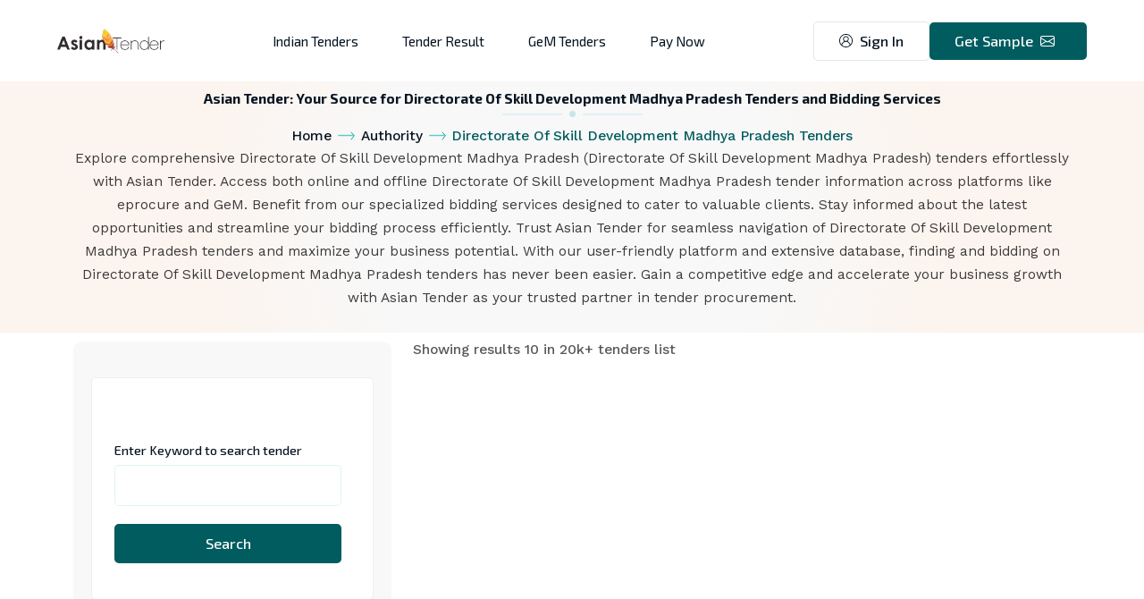

--- FILE ---
content_type: text/html;charset=UTF-8
request_url: https://asiantender.com/authority/directorate-of-skill-development-madhya-pradesh-tenders
body_size: 31787
content:



<!DOCTYPE html>
<html lang="en">
    <head>
        

<meta charset="UTF-8">
<meta http-equiv="X-UA-Compatible" content="IE=edge">
<meta name="viewport" content="width=device-width, initial-scale=1.0">
<title>Directorate Of Skill Development Madhya Pradesh Tenders: Online & Offline Tender Information | Asian Tender</title>
<meta http-equiv="Content-Type" content="text/html;charset=UTF-8">
<meta name="language" content="English">
<meta name="description" content="Discover Directorate Of Skill Development Madhya Pradesh tenders on eprocure, GeM & more with Asian Tender. Also, access bidding services. Streamline your procurement today!">
<meta name="robots" content="NOODP">
<meta name="keywords" content="Directorate Of Skill Development Madhya Pradesh tenders, Bidding services, Eprocure, GeM, Online tenders, Offline tenders, Government contracts, Procurement opportunities, Business bidding, Tender platforms">
<meta property="og:title" content="Directorate Of Skill Development Madhya Pradesh Tenders: Online & Offline Tender Information | Asian Tender">
<meta property="og:description" content="Discover Directorate Of Skill Development Madhya Pradesh tenders on eprocure, GeM & more with Asian Tender. Also, access bidding services. Streamline your procurement today!"/>
<meta property="og:title" content="Directorate Of Skill Development Madhya Pradesh" />
<meta property="og:image" itemprop="image" content="/assets/images/logo.png" />
<meta property="og:type" content="website" />
<meta property="og:description" content="" />
<meta property="og:url" content="https://asiantender.com/authority/directorate-of-skill-development-madhya-pradesh-tenders" />
<link rel="canonical" href="https://asiantender.com/authority/directorate-of-skill-development-madhya-pradesh-tenders" />
<meta property="fb:pages" content="1626786200881060">
<meta name="twitter:card" content="summary">
<meta name="twitter:site" content="@asiantender2011">
<meta name="twitter:title" content="Directorate Of Skill Development Madhya Pradesh Tenders: Online & Offline Tender Information | Asian Tender">
<meta name="twitter:description" content="Discover Directorate Of Skill Development Madhya Pradesh tenders on eprocure, GeM & more with Asian Tender. Also, access bidding services. Streamline your procurement today!">


        
<link rel="icon" href="https://d28nbsiqkkbjih.cloudfront.net/images/favicon.png" type="image/gif" sizes="20x20">
<link rel="stylesheet" href="https://fonts.googleapis.com/css2?family=Exo+2:wght@200;300;400;500;600;700;800;900&family=Work+Sans:wght@200;300;400;500;600;700;800;900&display=swap">
<link rel="stylesheet" href="https://d28nbsiqkkbjih.cloudfront.net/css/all.css">
<link rel="stylesheet" href="https://d28nbsiqkkbjih.cloudfront.net/css/bootstrap.min.css" >
<link rel="stylesheet" href="https://d28nbsiqkkbjih.cloudfront.net/css/boxicons.min.css" >
<link rel="stylesheet" href="https://d28nbsiqkkbjih.cloudfront.net/css/bootstrap-icons.css">
<link rel="stylesheet" href="https://ajax.googleapis.com/ajax/libs/jqueryui/1.13.1/jquery-ui.min.css">
<link rel="stylesheet" href="https://cdnjs.cloudflare.com/ajax/libs/Swiper/7.0.8/swiper-bundle.min.css" integrity="sha512-FuMUgHw8jwC1ABBFQITwogq7Q3hdvZnRJcuITfmmnP5JMY81yuC4nojF0aD1fVdRb/CxNaggJtsDdUcQgK21hQ==" crossorigin="anonymous" referrerpolicy="no-referrer" />
<link href="https://cdn.jsdelivr.net/npm/sweetalert2@11.10.5/dist/sweetalert2.min.css" rel="stylesheet">
<link rel="stylesheet" href="https://d28nbsiqkkbjih.cloudfront.net/css/nice-select.css">
<link rel="stylesheet" href="https://d28nbsiqkkbjih.cloudfront.net/css/select2.min.css">
<link rel="stylesheet" href="https://d28nbsiqkkbjih.cloudfront.net/css/animate.css">
<link rel="stylesheet" href="https://d28nbsiqkkbjih.cloudfront.net/css/jquery.fancybox.min.css" >
<link rel="stylesheet" href="https://d28nbsiqkkbjih.cloudfront.net/css/datepicker.min.css">
<link rel="stylesheet" href="https://d28nbsiqkkbjih.cloudfront.net/css/style.css" >
<script>var ctx = ""</script>
<!-- <link rel="stylesheet" href="https://d28nbsiqkkbjih.cloudfront.net/css/all.css"> -->

<!-- Google tag (gtag.js) -->
<script async src="https://www.googletagmanager.com/gtag/js?id=G-J0CL5K976Q"></script>
<script>
    window.dataLayer = window.dataLayer || [];
    function gtag() {
        dataLayer.push(arguments);
    }
    gtag('js', new Date());

    gtag('config', 'G-J0CL5K976Q');
</script>
<script src="https://analytics.ahrefs.com/analytics.js" data-key="cVhmHbbYmlbHSJXjnrti1w" async></script>
    </head>
    <body class="bg-wight">
        <div class="eg-preloder"></div>
        
<header class="header-area style-5">
    <div class="menu-area">
        <div class="header-logo">
            <a href="/" aria-label="home page" rel="noopener">
                <?xml version="1.0" encoding="UTF-8" standalone="no"?>
                <!DOCTYPE svg PUBLIC "-//W3C//DTD SVG 1.1//EN" "http://www.w3.org/Graphics/SVG/1.1/DTD/svg11.dtd">
                <svg version="1.1" id="Layer_1" xmlns="http://www.w3.org/2000/svg" xmlns:xlink="http://www.w3.org/1999/xlink" x="0px" y="0px" width="180px" height="90px" viewBox="0 0 400 90" enable-background="new 0 0 400 90" xml:space="preserve">  <image id="image0" width="400" height="90" x="0" y="0"
                                                                                                                                                                                                        href="[data-uri]
                                                                                                                                                                                                        AAB6JgAAgIQAAPoAAACA6AAAdTAAAOpgAAA6mAAAF3CculE8AAAABmJLR0QA/wD/AP+gvaeTAAAE
                                                                                                                                                                                                        AXpUWHRSYXcgcHJvZmlsZSB0eXBlIHhtcAAASImlV1uy4joM/NcqZgmOZMvxcgJJ/m7V/ZzlT7cM
                                                                                                                                                                                                        BEJgDgypk2NsWY9uSzLy+7//5Rc+Qx1N7GxrHWvywc1PXmrW5OrFqzdfbFZd1tPptKpivnnmTKlW
                                                                                                                                                                                                        8mwpzzVlg+zoTfJYp4qNxeqUl5Id/6HQDJtUbbVFk51hcqqjY6PPNOaDJn73sy/VuCa0AG+yr/TD
                                                                                                                                                                                                        pr5wEw9PNjWYO3FHvu3QVMY8lyRK59YaU+a6WNIZ/iQ8hplqDXODuWUrplb1jFm1+NMVK/1dRGf8
                                                                                                                                                                                                        qzZBEHYNuzXtHr2Ep/DCbSqac/ZdaCqxyPDGmvEkmxDOWuOjS4WULuFxDcuND0bwCG/Fe+4G4FG1
                                                                                                                                                                                                        Cn6ISB0RFixw/dELuACqQIR6C6QaEILEdd0HAWBrBbD0qgN7zwUBfvY3jC0bRRibYDgjlBH+BGwB
                                                                                                                                                                                                        97pXiS12AECCC+pnBi89egriXbCxkHqGCqtd8fCsuPuaZxzLi3p57/Cxv1A475ULtFvNuVTvOP0d
                                                                                                                                                                                                        jWPlwrSpYAJCa9HgZo3IkUNU38Mkj7vgYJ7y18Mj39l/Ni+b/a5/s031mSenQEnmoSw0sPr5KdsS
                                                                                                                                                                                                        PIIAhQylAHQy87JdsmkwlBQdSxQUbsNhN23HhgRI5LBYaOeioCEDE9TEu2RLkY0GGxPHMT/GOF3V
                                                                                                                                                                                                        SuidnSepudf2pFaByxxZPvM71PYkL8i6rvaEd5GwlB7cvdQi7yqHn6mWZ92b6kiMyT2yf6a6oLpx
                                                                                                                                                                                                        jFJcmCRAr1JW7g77lFkFLLxZ4hwhUG7tMjgMLar2FCVOYSXREsZmg+TB4iGmmfWGCIwUw0wIh8eg
                                                                                                                                                                                                        IOsGwMUwD4DVyE7huX2ynA8t8zO8Miw/skyMWm9QCPt878nVETn0ZAh2qqHbGepicAQs0KBm5+HP
                                                                                                                                                                                                        xrnRBo85rDUJqFr8pR6K663Q3nuFJhhEwLvadu0AxEgdHieR3Q2BbaVlYg++Vumgf8u/wibapeUm
                                                                                                                                                                                                        /lPqX4Qt7+I+DvvR31qR7oBc/iFV79VFF8EQegdGnuPok9KjmvOu5MjLmrN+RoIAToM3fs/AxwQU
                                                                                                                                                                                                        G9lpeffglaYFxAA9wMZlB2MHFUEEMYIxGAWaqOBgjR/ImvXsP2DgBQHlRsAQxWa4zAcBcsTANwTI
                                                                                                                                                                                                        h0X/HkGyR/RopidttN8PWdqTJN+wBGJGoFQDq2YjSRJmTQfNeU9MwVJjUgaQta/jbbFxJL9HaSIP
                                                                                                                                                                                                        LB31B480aXHLbPv2sKmTb1m6khT3RNyh5HN+9vQoCzFa9qXCXQtc3Dze18XHPlLigurECN/whdeX
                                                                                                                                                                                                        dHfr+ZBDeSTxew7lzoODJvPzHiPvm8yLYvsAc7/Qy9GNfi/Wf31sZOx/cnHl+Idf4WGIsLT/ZpM/
                                                                                                                                                                                                        iWo0lQSKKEkAADkWSURBVHja7Z13eBzV2bfvM7NdvViWLMu927jRi43pndAJARJSeElCCEkICQQS
                                                                                                                                                                                                        eFNIB/IRII0QQl4g9ECAmE7oYGyMC+7duMiyurRt5nx/PLteWUja0WpXkmHu61rLkkazM7Mz53fO
                                                                                                                                                                                                        U9WBM2fi8snHMAyaW1pYvmrVQB9Kn/GYGCccGph97NzKQ+97snb+u0ta9/2TygE+r5f9Jk/GNE20
                                                                                                                                                                                                        1gN9OC6fQIyBPgAXl94ydYx3wjUXB280PFbJa/ePffOr5w85Wyk10Ifl4vKpwxUQl32OL58R/PwR
                                                                                                                                                                                                        B/pOWb++db1taN+dv6l6+MW/jXlk+sTgyIE+NheXTxOugLjsU1SVmyWfPS54MT6DymKrcumK8ALC
                                                                                                                                                                                                        FvOODJz1zsOjFv/syqFXFeSZvoE+TheXTwOugLjsU1x4YvC8IVXmcGIwa4J52DuL217FA3azhd+0
                                                                                                                                                                                                        i37wndLfLH5s1ILPnVJ04kAfq4vLJx1XQFz2GXxexSWnB79ETEMUZk30HrZuU3gN7batlMa2NLox
                                                                                                                                                                                                        zuhR5n7/9/vKZ/7zh5r7hlV4iwf6uF1cPqm4AuKyz3DS4f6jpk7wHmRHwdIwZKhZke+z8peviy5W
                                                                                                                                                                                                        Hg1ao9HYYRvdYnHCiYELXrln+PzR1b6ygT52F5dPIq6AuOwzfPH0vC9iQiogVbHfWOOQd5a0v4QX
                                                                                                                                                                                                        Ur/RaK2xGy3GTTQOuvfXFff4fe6t7uKSbdynymWfYFyNZ/ixB/lOI6wBBUpBTHPodN+RK9ZGlhAD
                                                                                                                                                                                                        hQZkJYKW/+tmm8MP853y3S8Wf32gz8HF5ZOGKyAu+wSnzg2cmFdiFFuWgkTKh2XBsCpzhEdZvjUb
                                                                                                                                                                                                        YkuVhz3CkXxpraHV4sqLC75bXmLmD6/0F5cUefMG+nxcXD4JuALisk8wZ6b/cGz2iAck/m/ArIme
                                                                                                                                                                                                        Q15f2P48PthjxuqwCrFjMKRSjT5pTuj4kZXGqK+dX/aFgT4fF5dPAq6AuOwTVJUbI7AT3yh5KRRE
                                                                                                                                                                                                        4bDp3mOWr42+T1SjOggHkBISS3PKnODJkZgdu+qSwA9qKr1DB/qcXFz2dVwBcdknMJSSe1Ul9UP+
                                                                                                                                                                                                        Y9tQVWWO8Hvs4Or1MYnGQicsWEkRAWKa8SPMKRNGekeX1lD9lbMCl4wdPrz4uIOn7DfQ5+bisq/i
                                                                                                                                                                                                        CojLPsHOBnsHZkI4UJ1MWYrZk7xHvPB2+D/4VWoFsmchosHWlBYYJScdHjyKdptzj/eft9/4opk/
                                                                                                                                                                                                        /+bZv/F7PW4hLReXDHAFxGWfYPGq2PuYxh7zlZCIxopq5s72HbtmU3ypbtOWgpRwJE1ZFhTnG/nH
                                                                                                                                                                                                        HOw/gVabscOMqafPLTl2//3GHv+5Ew88a6DPz8VlX8QVEJdBjWGIWry4IPIiMdELOq1CbBtKK4yh
                                                                                                                                                                                                        xfmUvfdh7A3VMSckuRixoSCkKytKmGRb4DW1/9xjyi4hZvE/Zx5+6UCfp4vLvogrIC6DlqHFeaUX
                                                                                                                                                                                                        HjXtVIA3F0ffWbIq9pbydVqFKERVbMURs/3Hvbwg8gxetdfiIxnOq8CjNGYyVSQUqa8mEmbqqIqD
                                                                                                                                                                                                        Zk+qGTO8orh4oM/ZxWVfwhUQl0HLpJqycd895+Bry4u9oRGVZsmdD7behl/tZcHaoyRRzaHTvUdt
                                                                                                                                                                                                        2hbf0LLbbjQMSCUVJrZPOtaVhrjC2lWLbYXxGcp/7jGzTr7l22f+cqDP2cVlX8IVEJdBy8iKohHT
                                                                                                                                                                                                        J1cfdtDE4bOPO8J7/N+faP3nkmWxN1Qw4ftIhWRha/AXGKGxw72TXl0YeRYfHWuedPCJAIZCN4Nu
                                                                                                                                                                                                        aQU7gmXp6PlHz7jonCP3++LMCdXjB/q8XVz2FVwBcRm05Ae9pQQ8nHbg1NNmTfLNnjTGO/nbv2i4
                                                                                                                                                                                                        Eoy4YbK3Mx0FMTj+MP9pr70ffX7PTvaE83ZQE63RtXGwYmg7jt9rFo0aWnQQfo/3zLliMnNxcUmP
                                                                                                                                                                                                        KyAug5tInJMPmnB20Cz2//Z7hb984Z32Bb/8c/ONFBgJ/UitQnRMM3mCd1Y4RnT9hvhKw4S9hQMw
                                                                                                                                                                                                        QDdZ2PWxxM80YCs7HlfE4xyx36ijlYKK4mD+QJ+6i8tgxxUQl0FLSzi+G0szojx/7KQh08ceeZDn
                                                                                                                                                                                                        2F99p/T6a26t/9n85yIPqkKzgzNdoZUCE46YHZz37JuRx/EnfpdcgKhEld4tMYjZKOUBZaZWKNEY
                                                                                                                                                                                                        E4aXTR5eUVj+/c9OvdLnEQlycXHpGldAXAYtm2ubNhG3sYkzpWrK4dGmsrarL8/7yU3fLPn+Od+p
                                                                                                                                                                                                        veDdBdHnjQIjGdsLKAjDMQcHTl22zl4cbdZhucGlT4g2FHpnHL07Jo50IwiGR2J8tQbLpiQ/UDG0
                                                                                                                                                                                                        OL/k7COGXXjyQcOOHehr4OIymHEFxGXQYRpKDSnw+FZt3b2usSVcZxjgVf4Ss3FKkW6Oce2Vhb+4
                                                                                                                                                                                                        92fld13+0/ovv/FmdL4RNEgmFdpaUVhulI0c7hv130XR+fgTCwxDQauNvSEib2Lb4C0CUgKitY3P
                                                                                                                                                                                                        MAKjKotqyvLM6ivOGO+WgHdx6QFXQFwGHZat9UVHDD23saW14cPNu5fi8aBVHB0dr+yPhqBbo5xx
                                                                                                                                                                                                        euiSR24d8uLbH8SfWblSv2B4kreyFFg8cU7orOffiT0FoAwgrrFXhyGSzEy3UP4K2b6DgCiFnj6m
                                                                                                                                                                                                        dKypdHDetLITD5hQOnGgr4eLy2DFM9AH8AmnBCgEWoDd7B1Y2q/Ytk0wEGDqxME/HrZEbI6ckjdn
                                                                                                                                                                                                        c23Lrv8s3PjUIbNGHUk0Dl4fuuUgrLX/whzrpabaM/bKL+bd3FCnVlmWajEU+RqFjimmTvIdoA3z
                                                                                                                                                                                                        jlXr4ksn1HimxZa3oRviYIJU9TVRedVgWx2KLmrCkXhkSk1oatCnvPgV58+tOXvBqt039cd5jx4x
                                                                                                                                                                                                        gvy8PGzb7vvOAKUUhmFITxQXlxzgCkhu+AxwJTAdyAPCwFLgd8DDA3VQhmGQnzf4eynZps2uFrvu
                                                                                                                                                                                                        F+ePvPXqxzd/zWqLxw3D8Ng6BgUjofZgrGWvYkwqQfk8RmmJnmTboEl6PMS3ftQheSc+/XLzQxMO
                                                                                                                                                                                                        i03TtR3Ew4qj/CUQqgI7tseJrlDYth3db2TegWgbonGOn1V+2jWGcZOVpUG9J0LBYFYFBMjqvlxc
                                                                                                                                                                                                        OmNWV1ZmbV/AUKAgzSsKWAN94jnk98DNwGgghIh0ABgBnAeUAc8M1MFprQf9KxKzKQu0V58/r+zS
                                                                                                                                                                                                        gB2lTZU1VVcUjbItDdiQPwLdHENvWY0K+SDPlzg5SPpClKWoGe4d/fjTsX8c7I8f7ffaAW2TcJZH
                                                                                                                                                                                                        UGUzUSXTwI7uSTLUWuM1tSoJ1A+xrZhf2ZrSAm/pI29su7+2MdKQ68+mvLQUn8+HbdtZu5YuLrkk
                                                                                                                                                                                                        mz6QecAGYBWwsovXKmArcNFAn3QOuR64PM02VwBfGegDHcyYhmLltvZVtNqcPL3gohrfltF2XIOZ
                                                                                                                                                                                                        iKrVcVTlPAjNI760EWtVA0Q1ymOAKUkhtlb484zQtP2DM+avUo95PFLSHVujVQCjbEZi9cGeplPa
                                                                                                                                                                                                        MCC8O6jibQUAlm3jC5mhWWOK3J4hLk74NvAS8ox/KsimgHwJ8AP5dL3yyEcsC5/UdqJDgW863PYK
                                                                                                                                                                                                        ZMXm0gU+j2LFR+2ra5tjO72Gx1Nm1o2Mr3odIhGUN7HasOOo8kMxhp2Drg1iLdqOtb4Z2m0wDPAY
                                                                                                                                                                                                        EFOcPC903ht15ovxiNLYYEcjqNJpqLxhYMXEgZ4I88Wy0fWb0ErvERXQTKzOnzzQ18Rln+AQZCJ9
                                                                                                                                                                                                        4EAfSH+RLQEZCTgtATEH2H+gTzwHzAaGONx2KjBhoA94sOIxFVt2R3Yv3xZehFdhmx4w6oi/9W/s
                                                                                                                                                                                                        HZtFREwTpaOovLEYIy5GFRyBvc0m/sEO7A93o7e0YdVGqcjXNdXjA1UvreZpn4qjfCWY1XPBjrMn
                                                                                                                                                                                                        P0RrMEx0w3YI14FhpgTE1lSX+odDh3QTFxcXIHtO9PORaCMnKOBC4L2BPvksM7wX2yb9RR8O9EEP
                                                                                                                                                                                                        RgylaItYzP+gfv6RM0pPIGphFBdApIHY609ijpqMOXE2qqAUbBttBlBlR2EWzUS3Lke3rkI37QIV
                                                                                                                                                                                                        x/QbnD7Ke+GfnuS248Z6TjFHnwz+Emwr3KFKb8K0tXk5aohnr9UH2CjsAoAzDq46/PUVu5fubIg0
                                                                                                                                                                                                        Bvz+mpLi4rO01vFsnLPWGq/X2xu/hR9YAPx3oD8vl08v2RAQDyIIveFs4EagaaAvQBZp6eX2bQN9
                                                                                                                                                                                                        wIMZr6n496LdT//vOaNvMhQBO25jDC3Bg8JavQS9bS3GiIkYIyZjFFeIJBslKN8cdNGBENuJjm4l
                                                                                                                                                                                                        HtvBxJHN04NFtf63OPDVQ4ZOnhNvb5c3SUZfebzY29ahm7dhjB4nSYbYe/wjtq3bAW68YNxPL7tj
                                                                                                                                                                                                        6bd2NkQWBwKBqWNGjrw10yinpFCoDssay7J66/j+Pa6AuAwg2RCQY5Bw1d4wAjgZeGCgL0AWWQzE
                                                                                                                                                                                                        AK+DbT9CggpcusHvNViyuWXlq6uanj96v+JT7YiNtmyMymIwTax1O7HWLMbavAKjrAqjaizGkOGQ
                                                                                                                                                                                                        V4zyBsE7BhUcg9YWeCxOP27T+Y+9sureQw6x5uzJ+0CDMtDhVqxV72IUh1AeAx1PBAkmBGbTrvDq
                                                                                                                                                                                                        cw+vOm76tKJ5E6vzxr+1sn6xbdvRaCzWatt2mN7n95iGUiXyFrpJQwRQRu9sZMn8IheXASMbAnJJ
                                                                                                                                                                                                        hn93MZ8sAVkO/Bs408G2/wQaBvqABzPJsfQvL23/09EzSk9V2GgF2tKoikI8Pg/Wxlp0OIpduwld
                                                                                                                                                                                                        uwk7EEIVlqNKq1AllWLi8udh234OmjVlzkOvrr578cqtC2aMqTggHrUShXwV8ZVvo1sbUWPHohNO
                                                                                                                                                                                                        daSDIUQsWsPWrhs/O/bnxG2m1uRNBR5ub2t75YNly0b09ry01pFAIDBt4tixb5iGYazduPHr9Y2N
                                                                                                                                                                                                        DxlK5Y8fPZr8/HynuRsKaB/oz8nl001fBWQkspLIhGOAyXyy/ABXIc70kT1ssxT46UAf6L7Cw2/t
                                                                                                                                                                                                        fPKqNTWv7z82//BYxJZh07KhOIQZrMbesgvd0CZNouw4evdW2L0ZDBPlC0IwHxUqwldSytnjPRc8
                                                                                                                                                                                                        9faae2ZMqDqAaBxlerHWLsLeshpVkI/KD8q+9yQWQkNzfOd5h1d+dsrw0P6E44yvDI4HOHJcyX5v
                                                                                                                                                                                                        b2xY1RyO99oUaRhGIwBKEYvHW+LxeBTYbbt5Gy77GH2NwjoX587zzvgR5/snifWIML7Uze9fRAR3
                                                                                                                                                                                                        90Af6L5CzNL88onNP8VQUtMKAAWWBp8Hc2wV5uihKL9XBn6PB3wB8HhFUFp3Y+9cR3jluxyiVx9X
                                                                                                                                                                                                        t2lt68qNuz/wBAJYmz7EWr0QtMIoL5Q8kg7RV7atyfMbxbNH5x1nRS2wNFXFvmqAI8cUnjKtMs8N
                                                                                                                                                                                                        73X5VNMXATHpvfO8M+cjWdqfJNYCxwFHAzcBdwO/TPzseGDzQB/gvsZDb+74z78X1P3DE/TQsYFU
                                                                                                                                                                                                        suU55QUYE6sxhpWhvB5JGAQwDTC94PWJqJgmp9TEL3jgpSV389FKrOVviKnK68UoL0RblvztntpY
                                                                                                                                                                                                        oLT2YdkerTXYNkVBsxQU+w0NHjJ3dOG8gb42Li4DSV8E5ChgZh/ffxIyY/+kYSGrkOuQBMtrgOf5
                                                                                                                                                                                                        ZJdwySnfunv11Tvrohu93lTpduIWxBLZ5B4TNawUY0I15rBSVMifyjJXCqUUUQuOHp9/XP3Glc3L
                                                                                                                                                                                                        //vKUp8C4jZGWQEq4BXzVdIfrlPJhNpOlQXRWgeKQ57gqGLvtENq8o4a6Ovi4jKQ9MUH8vksHcPF
                                                                                                                                                                                                        wFP9eM4GUAUMQ8xvBtAKbEdKrUT68ViyiQlUJs4t0eiCMFALbGEfCpnWWueHAoEabdtDDMPwKGhb
                                                                                                                                                                                                        uyOy6lv3rL38vm9NfszU2mvZgNeDbmhBtcdQJfky4Hs9UFaIEfKDpdFtEXRbGOLihEfBWVNCFzy6
                                                                                                                                                                                                        svnu62d5f4thYlSVoO0OwtHpa6JUFlg2QZ9hHTKqcOrQkDHKZ/h9Q/J9BbUt0eaBvmYuLgNBpgJS
                                                                                                                                                                                                        jfPM83SchDidN+b4XGciYnUsMA4pdNiRGGJeehN4EJhP78XEDxyKXNeuPKIq8T5vIkUl+4oPWQme
                                                                                                                                                                                                        DRyeuI6dy+3aiIgsBh5HqgHXdtqmBDggsW1XmMBO4H0HxzQCCY7oLsHOA6xBTH0dCSD31Oe01geP
                                                                                                                                                                                                        rKmpVCrl9bBtO/ru9siKm+e3Nn3nxFCZjsnBqtIC9M5G9OZajKElqIBPWtsqA93aivKYqLJCiFvo
                                                                                                                                                                                                        9iiRSIy5owPHPL8x/s9lO9sXTplQMtvOD3QI3U38kxQOSIkJBo1tsfBhNfkn+kwoDxrDJg0JTKlt
                                                                                                                                                                                                        ib6dhc/SxWWfI1MBORsZdNJxD+JoD/WwTWFifzfn6BxHA78GziLVQbsrvMCYxOtCJDrsRkRMnFKB
                                                                                                                                                                                                        rKZ6Ot8mYCKy4skUAylKeQ0yWKfbdijifzkeiQD7PfBbUquSmcCzafYzHzjRwbGdh1zvnvgZUngy
                                                                                                                                                                                                        yWeRa72nWUnnarIKfCX5gel3vRYmz29w2dFBVExj26AqS9C7m7E27EQV52GUFWAU56FDfvSOeuwd
                                                                                                                                                                                                        Dan6WIYBGk6bFPzC/Yva7/rp8UNmkwyb1Vq0g5QPJPGDxFeb4oA3dNKEwnMjMYuQ12BGZeiAV9c3
                                                                                                                                                                                                        uQLi8qkkUwFx4jzfClyN1Hw6NM22nwNuIfsNl04F/o4zsevMZCRf43zgf4C6LB9bpowH/gLMzfDv
                                                                                                                                                                                                        S4EfIZ/hpYivpr/jR5PvNwa4HQfClPBAEPQp/vjfdtqimm8eHcI0wbI1qqwQMxTA3laH1dCCUZyP
                                                                                                                                                                                                        Ks5HDS/HLIti1zWj22RBGbHgwGr/4U+uDNy/cEf81dkjvHPilt7bXNWFiFhaU6bssZ6AMuKWjW3C
                                                                                                                                                                                                        tIrAzH6+dr1hOFJ3bipiNUiuTpuRFf8yYBF9m8z0lnxktXsgMjYMQVbuUWAXkmC7AHiX3JtdFTA2
                                                                                                                                                                                                        cY0mISbgjtdoMxJ2/x6wrZ+uTymSCjAdWc0XIZPANiQB+UNgIRLx2V/PbSEwC5iBWDkKEEtKXSYC
                                                                                                                                                                                                        cgRwkIPt/oWYSv5JegHZHymymM2yDKcBj+AsM7wnzkLE5HTE9DKQnAjcR2aC2JmxiGP/CuQh6U8U
                                                                                                                                                                                                        Isx/RB4Qx0TimpOm+RkzxMPTS6OcMM2PaYC2bQj5MMdUYTe0oHc1Yde3oEJ+VGEIVSJ5Hro1go7G
                                                                                                                                                                                                        0RoumF546d9f3f672ReNnpMSj65XHyqRxNi0cqfH8oUSPnybUUWewdbi0Yfcs18BDgOCabZvAV5D
                                                                                                                                                                                                        JiVPkrlp9SBkshZGrA6rO/1+HPCNxO+GOdjfDsTk+juynytWgExav4gM1unGiFbgFeBO4Gm6N/X2
                                                                                                                                                                                                        haOAryLRmume7ygi/PcC/0fmSckFwEPIWHAh8E6n3++HjA+nI1aMj5GJgDjt5/GPxNdHEPNEcZrt
                                                                                                                                                                                                        LyR7AjIGuIu+i0eSyYgJ53g+brvvL85AxNiXxX0awP9DZnw22S3v3xOXIzPRXt9/HkOx9KM4Pzyr
                                                                                                                                                                                                        AD9StspMhvbaGq0UqrQQVZSHbmpDN7Rh1zZJ1JbPKz4RwyBmw+RhgRklK1qHzF9c/9gJM4rPjIWt
                                                                                                                                                                                                        j5utEl8Mr0nTih2017biH5GPtiziFpQFzWH5ftPfErEGQ/DFKUjI+NROP9+FzKCbEyeVjwwIFYn/
                                                                                                                                                                                                        n5h4LQW+jwySvaWUlAmyo2j5EXPlVZ1+HkZm1DuR2bUXKEdWTQWJ47sMiWK8FbiB7GTeX4iE13eu
                                                                                                                                                                                                        ItCWuE7JgIgCZHUURFYlJyderyFtGxZl4VhAzMe/4ePRqI2J69OARG8GE8dThYwBByde1wM/QSZj
                                                                                                                                                                                                        vY3yLEYm7iFgGikBKUxco8tIPaMWMvatQsTdBop6+wCXIwNZOt5MvEAigJ5EHNg98ZnExail7/wI
                                                                                                                                                                                                        56XVnTIG8Rs4Of9scxgiyNkUjyQmciP2J8WZ/qHXhI27LJ5ZFOG8w4JY4Q7O7qSLy5bmU6q0EFWc
                                                                                                                                                                                                        D+1RdEsEHY5BzBYxMQx0HC7cv/TrP3lxx3eOnFh4shf8dhfioQyIt0aoe28LqqQo1fHP1oQ8FAc9
                                                                                                                                                                                                        Kr8lMqDRewFkkL2sw89WILPTZ5GHvpG9TR4FyD19FDIp3B8ZRJ4C/gx8i74X/ByBlCtKWiCagSeA
                                                                                                                                                                                                        xxCz0EfsveIxEFGbDVyArKRCiCn80MT3mY4PRcgg2zF5eSsSVPI0UoqojlTgjB8Z76YhwnE2Mngf
                                                                                                                                                                                                        gYxtVyb21xe+A/yc1HO9PXG9nkTEvI69RSGICOxhyArqGMTsdjtwDlJWalMv3j9AapKd1IJJiWuS
                                                                                                                                                                                                        nIRsR+6HB5F7aq/gmN7OOLtdynTi3jTfd8VQxOzUV8YgFzPbNJLeOZwLypBkxMHfzLyf8Jpw75vt
                                                                                                                                                                                                        NDXrRJPCRF6IIvU1mcdhGJAfRFUWY9SUYQwrEXNW0EdMGVSX+UbOGBo84G8vb/+9GTBSZdyTOSRo
                                                                                                                                                                                                        lGGw693NRBsjmHl+WfZojW3bBD2GvyjgGchk2DLgP6TEYysykExHAibeQWaxne3lzUhk3q2IP+J0
                                                                                                                                                                                                        UqaiSxHzZqb9riNADeJfOxQZBG9HVvIXIVaJDXzcXGYjA9bTyIRzZuLcQAbuR+k5QKU7hgEvkBKP
                                                                                                                                                                                                        HcgqYhIilM8iE932xDHYif9vRtpPX5HY9ipkUPcDf0AsK5lgIOLzW0Q8WpFJ7ySkq+GLyMqs84qi
                                                                                                                                                                                                        HTEN3gOcgDSwejHxu6OAN+hdMys/KeFoQPxkL5ASj9uAKYljW0oXkZW9FRAn5qs6xHbZkZeBJVna
                                                                                                                                                                                                        fzqOwtlgG0XUegPpZ1ptiO329SwcX2/5MZ+u5lMRoEEpFTVNE8P4+C3q8yjW7Ihz92tt4Dek8KJS
                                                                                                                                                                                                        HTo+Jf+vEkKQeJkm5AVQZQWoqmKMqhLsony+cMKIb7y6suX5zdvbN3pNtZcZy/SaNK3cSdPyHZgh
                                                                                                                                                                                                        H8rnEX+L1pKjmKiZBVAUCAZLQnn5/XitipAZ/ZGJ759CnJ33IE5Op2hk1nsAYvoFGfjn03sRiQGj
                                                                                                                                                                                                        Esc1BqhHglm+gYhbb1iNhPnfkfj+CMRc0xvKkSKnySZ2jyLO4NvoXTXjJiRSdCapiMUbgGt7eTwA
                                                                                                                                                                                                        f0ICc0ACGQ5NnFdjL/ezAFmFfA8RvWpEcJ34qEHEI3n7FiMm8mGIUJ2HiGx9TzvojYDMxFnkzxN8
                                                                                                                                                                                                        PGIhBtzv4G/n0vfs9lkOtnkcmaFNQFR/AjLL6CrSogWpsPtcH48rEw4kdaM5wUZE7kZkFXZEYh9H
                                                                                                                                                                                                        Iw66h0nZeAcTzciM7nhgolJq4vpNmyavXrfurNa2tlfMLkQkz6+49402Xl8RwwwkuwOrDkLSYUWS
                                                                                                                                                                                                        rH2iVYeVhQKviR30EarMLzj3yJrP3vr0tpvwGnvCeQ2vQfv2Jmrf2CiLmVAAZRp7TFgGmraoFWkM
                                                                                                                                                                                                        x8XsobXnpMnTT1dGf7mS+CtizgARjdPpmwm4DXG+Jwfp6YjpIp0jviMaWW3MRGbWnyG1isiUb3TY
                                                                                                                                                                                                        x+WIc9cJBvA3UmPCzxFT1I4+HMsWRNT+lPj+JsTc5pQfAV9O/P8tpAWuk8l1T/waMWnFEV/UI4h4
                                                                                                                                                                                                        p6NjW+1rkVyyOLJSe8jJG/fmTr8AZ328uzNXPUj6mb5J7z6MrqhK8/tdyHJ/JTLbjSAzo98jN1rH
                                                                                                                                                                                                        m70ReSjT5Ujkiqtw7mh+DxHgI4D/RW6i15FZykvIkvlcRDBvY/CUVVmEzHy/hoj0RqXUznAksq6u
                                                                                                                                                                                                        vv6xZStXzttVX3+nae596xkJp/njz+1i0444noAHZXQjHJAybXWxOrHa45xxeOUXdkfVjv8uqX/J
                                                                                                                                                                                                        61MYpiLWGGbbC2uJh+OgDIzCoOSmJF4GmpaIVdca040AjZFwc5UvdOhhI8f2R4mT7yI+AZAZ9pfJ
                                                                                                                                                                                                        XnTQj5B7BMTJ2hvTrQ+J6gExx7yahePRSM5TBDG7OJ1UXYMEFoCIxw+ydH1sZAz5W+L7O5BVVzo/
                                                                                                                                                                                                        2HGkzF6rkM9vV5aO6Z/IJBHET/JX0o8dHfPiRiW+/hBZjTrCqYDk4cyv8D7dR1Ktxdks/hz6Zu9P
                                                                                                                                                                                                        15VH+pR2zQ5kuX0nYhM8he4r6+aaicjszQmPIQ+6ExPbR8jSdDBUBV6DXONum2tprdmwefN32sPh
                                                                                                                                                                                                        RZ0bLsWUQZXdTsvb62ne2IgyDAyfB0lgT4pJB9NWRxEh9XOdWJlcecb4q29/bsevbY22wzE+em41
                                                                                                                                                                                                        0fp2lFIonwcz349OlnvXGlPBxsb4qtaoFQt6jUBpCBpamhuPqhr1VXLLJGSQB8nnuJTsTwiuIjX4
                                                                                                                                                                                                        X47Y3HvDs4jzNVssRu5zkEldQZrtpyG16EBm09kSj458DfE7FCMr6J6OKYhEWyWrUXyZ7OeW3EXK
                                                                                                                                                                                                        3Hck4qTvic5+sffpZUK3UwE5AWdLovvp+Ub+h4N9jKH3N2tH0iVFDUFm6N1hIY61yQyMzyPJmTir
                                                                                                                                                                                                        VPwW4jvqbYjjs0hE2UC21r0aBw9RPB4P76ytvb2zachU8GxDCKs1yo7X17P1meW0rqsFpTD9HpSZ
                                                                                                                                                                                                        3L7DqgOjSyGJRzUzJ5UcPnZ0+ai7ntp8e9PLa2nf3oLymNhxG7M4hPKYexzoWsv7v7ih9akDhoVm
                                                                                                                                                                                                        3nbCsFsK/WaoPW7FR+cXzQl4vNlo1tYd15IarK4hN4mAMeQ5SM6qbyD95KwjuQg4SVaFGIFEavXE
                                                                                                                                                                                                        9YjDfQNiAssF4cS+w8iY1VNvpEtJdW69BQkHzgXXkcpX+y7iF+mOzhPp2+llHpBTAUkXggti73w4
                                                                                                                                                                                                        zTbzkQ80HX1xpi90sM3XkUTH7jrKRenf7NyuOMXBNlHEd5OpCLzK3iVF+pO3+HiwRbc0NDU9Z1lW
                                                                                                                                                                                                        S8cRzKM0m8Mmj9bmEQqatLXE2frCarY8vJCGxVuwwnEMvxfD70GZZtcrkORqRSkIx7nqnPHXv7Ss
                                                                                                                                                                                                        5enNaxsaTI+Bbdko08Bblo+27D3BXUprdrfbTQdXh2Y/dtbwVx9a3vjohnqrbWgwNDZomkPyvb5e
                                                                                                                                                                                                        JUj2gsmkooleJrddPReSsvUfirN7EmQm+6LDbXvDW6SS5noKPZ+NmGtBhG9nDq/RImT1Ad2H2QeR
                                                                                                                                                                                                        MQfEAvDbHB5PA1IqCGSy/OUetu0oIPVkUNTWiYCMRWx36XgOWJdmm2bENp+O40nZUXvLSzgbUE9H
                                                                                                                                                                                                        nFe/oGeVHgiqcdZn/h+Ij6Mv3IlEgvQ3jpx0ScKRyKZIJLJKdTJjBQ3NU7UBlrd4yQsamEMKicRh
                                                                                                                                                                                                        x6tr2Hzfm+x45gNaVm4n3hpBmUZCULwYPi+GxyOJhYmXpUzKykPDzjhvxikPNnh/FUKjYzbe8gKU
                                                                                                                                                                                                        3ysVexMKYssKJHj2uNCl/1jWeOf8dc3Phbw+77ji0kPaYrGmqGVlo1hmV1yI+AFAsrRzzW2knien
                                                                                                                                                                                                        FbifJTfZ2ttImTt7ej4uQca2D3AWvNNX7qDnMedEUkmWfyW3gkbinJPP9AV0L2wWKTPW+2RgUnMi
                                                                                                                                                                                                        IGfjzCfxfw7f858OtnHqc+mKtaRfCSUpRDJvP0QG0sESLjsFZ50e73KwTTrCSARPf9Mr35LWmkg0
                                                                                                                                                                                                        urazgBgKIrbizk15tMQVPjRGXgBPdRl2QT5NG3ezff4HbHngDT565G12vbiUxvfX07p2O+Ht9cTq
                                                                                                                                                                                                        mok1tBGrbyW6q4m2lds4Pb/967sL89YsbVUL/EEv3srCvUxXyVQRL9q7tSVed8d79bcAHFlTfWZ1
                                                                                                                                                                                                        sGDclpbGd5ui4VxEu5nIxAckCKSv0U1OWE1qZjoPCYtNxzsOtunL8UDK6duZPFKVwu+nd+HMfTmm
                                                                                                                                                                                                        ngJtzk58jeDMjN9XIkhZGRB/WXe5IRYpoc+onFE6O62BVEpNxybEPOWEd5FMznT1sT6LOJ0ycQ7+
                                                                                                                                                                                                        GLFHOrnZQezJX0Vq49yDRGxsyOB9s4WT+korkGuZDZ5OnLOTKLtssJUM6opFY7EtqI+b4f2GZmWL
                                                                                                                                                                                                        h9s25PO98a14tCauwQj6En1BbHQ0Srg5Qnj3NrAslFIYpoEyVWoaleg66Fe2Om+o77v3rfDecuPU
                                                                                                                                                                                                        ov+zPCY6bn+svLvfNHhoZfP9xQEjdOsxNc8ZsalzonGbFzav/YOjE+o9k0kleT2JiH9/8ABiEhqC
                                                                                                                                                                                                        hOc+n2b73mRD95Zk24cKJIu6s0DMRipwg/MxKRs8SddVKkJIeCyIT3VlPx3P48g46EeiM7vy5yYF
                                                                                                                                                                                                        xCS99ahL0q1A5uAsr+JBepdf4GTGOzPx/pmwlpTNsTckQwSXIFEuvYl/zyYjHGzzPtmbXa0h9/1Y
                                                                                                                                                                                                        OrKBDPJR4vF4t1FjIVPzSp2f3632bTQNmnzJhMCEt1uFApjlxZiVQzCrh2JUlkN5KRQXQUGhvIqK
                                                                                                                                                                                                        oKSEaEkZM6qLDqqpDI16uo4/hgxShRaTJd81tMcsKgs8RQ+cOuT1onjVse2RQv/y+h3/ef2jjY/n
                                                                                                                                                                                                        6LrNJPXM/juXH1AnXiFldpmZZluL3FbRTeZwFNG1ZSSZRLeJHqL7csDbdD3ZHYtUsIX+/cxWkVoJ
                                                                                                                                                                                                        dhdw0NGElZFZLd0KxGnPcxuZoTiJGoohM34nxfsuQhyFmfAQsqrIZDaYj0RqnQ18AWeNlLKJk5XT
                                                                                                                                                                                                        agfbOCWZC+Mk0i4bZNoXvsfM4Xyv4oE1kWc2f1T36K/mVTya5yO/NZ7IFO9Y30opiaiig1N9L/+6
                                                                                                                                                                                                        olXB5/fzX/Pj1+ouPmCI94SKkDkqZrN3xV5D6f2Lzc+9uajNjIXKyc+LW4+uW/5jW2tyRLL3SxRJ
                                                                                                                                                                                                        ZjuU/lk12qQmK+nMvFGyU/SwOxoSXwPIBK+h0++nJb5uQAJ7+ouNSOBNZ3/qWFLRa9ORyMNc1LTr
                                                                                                                                                                                                        TJjUeDy6m206mrAyulY9CcgQUvbWdHwvRxfhdGSpmqnT6Y9IZu5dZFbAbzoSqfQ5epFckwX8DrbJ
                                                                                                                                                                                                        dg5Hfz5sGWUCR2OxHldcSkHIo/wPr2p5bmOLddhNc8r/PKvCf3DU1kQsLR0M9yhFR3SHHylUorR7
                                                                                                                                                                                                        vs8o+MzEgsv+/EHTT244rOSuqKX3JB+apqKlNa6ee32XGfcMZ+TQIt7dufm+D2q3vUnuGJ746kN8
                                                                                                                                                                                                        dwNBulLscXLrd0iKk4+uB+LkAN7bsil9pYWuBWR4h/9f0s/HlKQcEdvOwt4x0CGjYqA9CcipOCuc
                                                                                                                                                                                                        mEuSIvaXPuzjUSTU7mYyq6Sbj6xmTiW97TdbOPH7ZHvm2Z/muvqM/kprJ5E9GuDdj9qXnPbI1iPO
                                                                                                                                                                                                        nVR47vmTCy6fNsR/cJFXeUCeGg1ELYjbukPmesdyWoq2uGbuyOBJ72wLP/uv1S1/PXNc/pdaojZK
                                                                                                                                                                                                        aSxL88bCJhqabIaPryZmW9ZTG1fdmuPrlgysCCMi3Ju8jGwQIn2Eo0Vuqxwkxcmg62cgeY0a+vXK
                                                                                                                                                                                                        CF3VskqGc1tIlFMuotN6wotMNn18XECSVeIypicBcWq+yjUX0jcBAenedSZSaPF6pDZUb/AnjuFg
                                                                                                                                                                                                        +lZHxylObMiZVkrtCi/pS8Bkk0zzVpwMmHse0HDcjt+7tOH++5c3PjCh1D9udmXg4PFlvmnlQbPC
                                                                                                                                                                                                        NIzo6GLf+Ill3sPR2r9n7x2z1oG2mObSWSU3XPfSzs/tXxE7siJkjkUpPlzbzpbtYUL5BYSCxayo
                                                                                                                                                                                                        3zl/ed3Ohcnd5MiIlTz/9xHHaMdieP2FYxHPEcl9d6hTsxeq03b9SbyLnyWPpwExOe4ge32KekM6
                                                                                                                                                                                                        s2JGBdy6E5DppCp8DjRzEUd+Nhq4vJR4zUFskafg/MKNRDI7r+6Hc3ay/HZaUM4Jo+g+LDIXZNo7
                                                                                                                                                                                                        w8lg+bGBI25rvXxXePXyXeE9fqPLDyq/dO6I4FkK7dddCEcyXFgrRVHQLL5wZukVf/ig7gc/PrT4
                                                                                                                                                                                                        n21RzYr1baAsvIFCvKaPd3ZsfRigxB8cUlNYXPFB7baP5dYopfbq854BSR9QITKj7Y8Q1UzIpajt
                                                                                                                                                                                                        iZmja5FIBmc4CYPPNl2t4pPHk0cqamywfG575eVmsoPuBs/zM91hDnAaStwbXkVMY4cg9f6dciFS
                                                                                                                                                                                                        7TLXOIkeOYDsmRiPoX8ce0kyXcY7GZjSmk+un1Nxw6+PGvKnqnxzSIHfpDBgku8zCHgNfKbC6zHw
                                                                                                                                                                                                        +Uy8PhPbhl1NcQ4Y4jupsiQ4/JG1bTe3NsWpb4phGAqfv5D2eCy2bPfO/4a8vtBlUw/4dX247WOz
                                                                                                                                                                                                        vcpQfvXEorJ05TfSkZxYVCJ9QAYjyUJkuSI5LnVX0y6ZDDfc2e6yhknXwS/JzyyA9EgZTHT8nDJa
                                                                                                                                                                                                        FXUlEkFSZQAGC+cgMc3ZdvS+i+SLnIvUgUnXxbAKWYb2OuW/lyxDlsM9iXgZIoJ9LVinkEiz/iSX
                                                                                                                                                                                                        A0yPAnLcmIJ51xxWfuOSXZE1C7eH/7uuIbZqY0Nkc0mez3/g8LxZY4q8s0uUmlVb2xLatiPM7oYY
                                                                                                                                                                                                        kYiFaUBNvu8nT7TGz6QkOtfQHGCj8HoCNMUiOxtj4Y+unHbQPzY2Nyzd3Ny4V0x9wPR4Lxq3360v
                                                                                                                                                                                                        f7Shr4mfKxJfS4HxZKd7Z7bpzjeRLZIBJt35WpJNscYi/sve9PzoC5V0LVodW2BPJ3ttu7NBRzNg
                                                                                                                                                                                                        1gTkWOTmHEyMQcqbPNbXHXXDQ0gm5nOkL2syk9wLyGrkQUhnpvoWcB99E9bPISux/iSXA0yPAjK5
                                                                                                                                                                                                        IjD+C09uPfPJVU1PROPilJ9RFZx6xfDQL9neMv3NReFgpNXyxuOSbOgxDUxToVDEw+HQNI9540Ob
                                                                                                                                                                                                        I9cf7zEet2I6gDIIx2PNRw0bfeG4gpK5f/pw4Z5KvEGP179/edVnzhs16eYtbc0L36vb3tfM8UXI
                                                                                                                                                                                                        zFshZfvfyOF1zBST3Nr4k2aiOF37HJLJtTXI85PLqLiO7E/X1XhXI2HrNYhb4Pf9dDxO6CggGT2T
                                                                                                                                                                                                        XZmwBovzvDOZFFg0kQHSSWG7D0mVf+6J/qibZeGsB8kUpH5/powCftkP59OZXA4wXQpITahg1PiC
                                                                                                                                                                                                        4oPveq/+vkeWNz5uWcqoCOSNmDNk2OcvKS+d37Lec8pHWwtrlFFVHioc7i0sqSa/oBSf34+pNB7D
                                                                                                                                                                                                        RpmK4SaHjvR55r0T19d5lSZmxSn0+qtOrxn3s6X1O1+oC7fVlviDxReMnXrDL/aft/byibP++Wbt
                                                                                                                                                                                                        1r/esvSds/ro/wCZ5CxP/D8b7Z9zgUluzd9JAenOl7CAlBmrP6/RGd38vIVUFviRSFrCYKGjJSAr
                                                                                                                                                                                                        TvQRSOGvdGxBlD0bN0oMKd0xI812xyMJMet7se9vI2WlH0QEKJ3z6o3ENj0NcP0V7vog0pMhHd9H
                                                                                                                                                                                                        sm7vcLBtR4Yk3mMgCkk6yXPJiFgs1qWA1Ebat502bPT/XFI85d8R22oAjEKvf1jQNAPhWAyV76Ww
                                                                                                                                                                                                        0EhMyZK5IhqsGFasGStch441EbFjHOzzXPNozDx7TTz26IGx9rN8yigKKJPl9bteqQjlD71mv0Ne
                                                                                                                                                                                                        qQ7kT2yNx5p/veydYxfu2vZClk4vjlSRnoqsQA6lf2bYX0fMpVtJX/051yuQZHJcd/km9UgJk0uQ
                                                                                                                                                                                                        QoK/ILeZ8SCrizN6+P1DiB93CJKcfGeOjwdkHL8CSey8mq5LB3UXyeaYzgJwJs5m6z8k1Y0rGxyA
                                                                                                                                                                                                        pN33dDL5yMX/jcN9foVUT4LzkCiIi+g5PnwU6W/+/kq4ewfJOznWwba3I+L6Q5zVRzoQKbY2qZ/O
                                                                                                                                                                                                        pTM5ExCtdZcCErbikYc2r/7Bzkj7yjOqx/4+ZHry2604UW1LVV40yrZTj5RW0kjK9GF6KyBUgbba
                                                                                                                                                                                                        scO7IVLLifmRm/+5W31+ZHvjAWNse0RMafK8Pt/XJ856YIgvMLHdinHXmg8uzqJ4JLkXaRQUQEyY
                                                                                                                                                                                                        uRaQMmRlPgwp3uikq2h/CEiM7s2Vf0MEZBTwJeDWHF+jK4CSHn7/DOK/moT0D7mH3PfhuRpJV9hE
                                                                                                                                                                                                        96kHffZFdl62OGkn25tqt05ZgLPWlxfgbKl1PpKF3pFTkEH5VLq+cDXArxzsO9tdxHrCqViChBgv
                                                                                                                                                                                                        RrqkdZUt7EPqBN2FNLMZKPFIHkuu6NEH8srOLff8csWCaR801T3m93jwGx4MlRALJaG2isT3JKJ6
                                                                                                                                                                                                        tYXCxvQE8RWMwFs2gyHF40bOKx/6zWfrd3/TjrcTtWyOrhzx7eHB/Dm2hrfrtv/l9R2b/5WD81tB
                                                                                                                                                                                                        qvL1efTcxCgbfJXU/XS3w7/JpYCEEl9jdO0DAandlYyuvJbchqjvjwgIdH/vtZNqETwFEf5ccjKp
                                                                                                                                                                                                        XLcH6L7uXJ9XIB0H40PouUlLkr+Tm8gGJ2WOZ5OqbNkdJyAK35XQjEdKkiQz069A2rv+OfGzmQ6O
                                                                                                                                                                                                        YXEOzr075uOsf0qSCYgpaxUiyo8iN9B8ZOB5C5mR9WfIblc4qZmWKWlDhLe3t268Y/Xis/6wZsmx
                                                                                                                                                                                                        a1obn/cYhpXn8RLwePAZJj7TQ8D0EPR4CXq8hBKvgGFiYqOUiRWoZHbljLNriqvHPLtj8/UBw8CP
                                                                                                                                                                                                        MdLW2ozalvX8R+tz6Sy9CahL/P82cpcEOhGZmIDc9487/Lv+MmH1NFn438Q2FYjjOheRfwVIrb0A
                                                                                                                                                                                                        Yv7uqWX3X0g5+H9I+nEsU0KkGko1kWoI1hVZzUT/nIPt25Con1zwr8SJpwulvZDuVyszE8eXzkQy
                                                                                                                                                                                                        g/Q+l67YTv9FdSS5Gkl87I3zLQ+ZGe3fz8fqlFwKmKMHQmvN4vqdL3zQUPvCyLzCqdOKy0+qySs8
                                                                                                                                                                                                        uNQXqNJAWzxW32LFdkdtuxVoiWu73YMqm1JWMbXcH5qmbbs8gsEpNRN+ddeaxSd/0FD7rymFZZ+J
                                                                                                                                                                                                        2zYftbcsWd/ckMuJxjrErPQHJELxPsRhnM2JnR9ZxRcnvv9fnLc7zaUTPSlOcXqeLLyNWBR+gFgf
                                                                                                                                                                                                        fodMFrOFiazIDkBWGJeREtuuiCIrj5cQwbkPMU9nsygqiNl+ZuL/t7J3GHFnklV9Mib5QRch/o90
                                                                                                                                                                                                        PEsGfRwcshN4gp5bMAJ8Bnl46rr43Q/JbaLfP7p531yyHjFL9WYlMtjJpYD0KklRa82GlsZlG1oa
                                                                                                                                                                                                        l0GHDPQOEVN+08PsIVVzZ5cOvdCrjGqtdZFhSG91QynPuaMn3/H3VR9cNNQfml4RCI2uj4Y3xe2c
                                                                                                                                                                                                        lzz6IzJ4fQVp9PRvxKSVjW53HmQVn6xG8Sd6F0KfyzDtpIDYpP+sb0hco+MRa4OBiEhfP5wQYolJ
                                                                                                                                                                                                        Nor6BhIhly7A5g0kMOY2JGDpWWTcfT9L1+aHpNpYvIH0+OmJjuXcMyJp5jkBZ5mb92bpRLvDiRmr
                                                                                                                                                                                                        klTHsc78FNiVo2NbT8op3988ijhOPyn0V+OqXqO1/li5EVtrz8Labe/evnzBZXevWXJBoxVb6jU9
                                                                                                                                                                                                        +D0evKZJTV7RuONGjPv+I1tWf83WGq8yQhm+fW/5Oimz0pHIrPuEPu6zCslzSvZdfx64spf7yGWi
                                                                                                                                                                                                        aG9qXcURi8V7ie8vRwIBRjr42+7YD7GAJMXjOqRNrVN+T8rENApJLPyfPl4zf2K/P058vx4JGEoX
                                                                                                                                                                                                        UJPODJiWpIA4MV+tx1luQl94DeljnI7uclUWIeGG2c7QbUO6Fea6l3FP3IKEJWebNUio4yeFrA9e
                                                                                                                                                                                                        MduKR6x4+2mjJn7tyqkHvjQir3BWRFsNa1saX3tl+6a7X9i24W+zyqtOmVg+9NAnt669ZmRe0exC
                                                                                                                                                                                                        n7+k7++c/tCQgT458RqFDJCP4syf2ZE8RJAWITN2EEf02fRf50MnJFcPTj/nXYhT+bXE98chM/7r
                                                                                                                                                                                                        cN6xFKRs0C8QkU6WpPk+4o/qLdeTyjkrQFaTryMT4974j4zE3yxAxBGk4+GJOEt36HNdLgOJKT/K
                                                                                                                                                                                                        wbYPkvuyAHGcmWrmkWoc05k3kQKM72fpmHYgH9IrOT53J9yKmPCyJZCPIw9DrjPrO5PLct85mf2e
                                                                                                                                                                                                        N27qdV+eMPMOZRiR+9Ytu/Lad1+ccMM7L855aP3yq4qDoVKPafrOGDPlR7u0tWhtc/3LJwwbfXnf
                                                                                                                                                                                                        39URUeBixDSSrMF1JvIcLEBmpScC4xDzbh4SEl+GBF18Bvh/SJDF7chAaSPmj9PJLIcil/a7pB/G
                                                                                                                                                                                                        xPlKdiciislcqWLEWrEKsapcgERHlSCzeT9SjHEsIqD3JK7P9xEz1a7Ez51EbXbHTci1T0Z1HooE
                                                                                                                                                                                                        +CxDnvMzkQZi5chnFkJcDSOR8foGROyfJDUWPoQ45512YoyQmhxkXMrkMtJXroyRCh3MNY8h7WR7
                                                                                                                                                                                                        ujm8yEPTXVOdFciFvA6ZtWeS/KeRCKar6f/mND3xBFKd+OfIyjETc9B6xLn4QOL7/i4vndmMVikM
                                                                                                                                                                                                        w+i2oq1hGCilsn4us4YMm3v+mKk/XdvcsPjmJW+dvrWlcROA3+Mxv7//3MenlFbMnb95zZ9f3rL+
                                                                                                                                                                                                        rg2Nu5e/rzcvvHraQc8ub9j18rKGXa913p9SCmUYcrzZO8ybkRXDT5GkNoO9AyliiBgkRSY5IHW8
                                                                                                                                                                                                        fzQSsfdDRHwyxamzPROSeVh+ZPyKO/y7dmSW/ijy7ByICMZFiZeFJCE2J65DCBHZjvdTDHF+X0d2
                                                                                                                                                                                                        xoQnEKG/DvFl5SGRolcmXsn2wK2IKPuRz6xzFOMi4MbE/npDmNT9kFGCtAdZQj1F97NCPxLCtyQL
                                                                                                                                                                                                        F8wJS5GZ0AS6vxH9pA8FbUM+mLuQWPZzSR8PrpHWlE8jYXe9LSHfjlzLEF1fTxO5QftqEtgKfB7J
                                                                                                                                                                                                        E7kMicBJV+kzhgwKd/Px+lm7ENNHjK5ty0EkBNgJa4EX6D7hMo9Ur+ZeEY3F1jc1Nb1gSWTUxzAN
                                                                                                                                                                                                        Iy8ciazs05XtglNHjv9+ixVvunXp259JigfAcSPHXzy1bOjcW95/44znN6zqmPPR/I91y75x4egp
                                                                                                                                                                                                        t9364Xun7Qq3fdRxf5ZttzQ3Nz9hGEZ+PB7fnsVD/RCZGc9ACmSehKw8PMhA2FUF3yhi9piP3BeZ
                                                                                                                                                                                                        tk3YiZi4I+S2yON7iDVgPZmtNl9AZvvHIcmG85BVV7KabmezVhyJlPo38ux82MO+30N8yQt7cTy1
                                                                                                                                                                                                        SHTWzYiQnYH4WQKJYyrh40mKFjJOvQzcn/jqVEg7Ekmc11QyfCbVgTNnZvJ3+yIBpBrmDCRruwh5
                                                                                                                                                                                                        sCLIALoOWT5+yOCy+TohhNx0M5AlbnGHc9uBLGkXAusMpQai0U6vMAyDZStX0tTSX4VUu6cilF95
                                                                                                                                                                                                        y+Enbrhv9ZJvPbVh5R86/u5XR57y7Dvbtzzx8MrFXeZ8HF018kuHlg+7+OYP3z2xPR5P2wNl6oQJ
                                                                                                                                                                                                        FBYUYGcvgstraz0GSRqtRu55L3Jf1CFZyqsTX3NpVhzMFCKmonGIkCQnf41IEcSVyNiQyQCdCQqZ
                                                                                                                                                                                                        DE5GnuWkWS2GVNHYgvgt15F5X52sMVh6fvQHYURlM1LaQU4b4tx7u7sNDKVoC4fZsHnzQB+rsxNq
                                                                                                                                                                                                        T9dArX8Ynl80qc2K73x128a9TLjlobyhO8Ktyx5bveT27v72xW0b/1oZzJt02fgZD/y/FQvPtNMU
                                                                                                                                                                                                        U1y/eTMej6evTacAiSbzeb2x0SNHrjQNY2U29vkJpYk0z04/oxFB39TXHfUHnyYB+XSjFJZl0TwI
                                                                                                                                                                                                        ZvX7EkX+QOXKxt2vNEXCe5WDsLWO/2vN8tss2+5xZL5//Yff+9ak/R+/bPyMe+5c9X6PfVeyLZo+
                                                                                                                                                                                                        rxdc4XDJIRmV8HVxyTUq4TAfiFcymRAgZtuta5t2f6zvxu72tro1dTvXpTsPrTV/XL34gopAaL+L
                                                                                                                                                                                                        Rk+5Pd32Li77Eu4KxGVQ8te//pV58+bR1pbroqV7k5+fz3333ce1114LwM721rURbfWp+kBbPNZ+
                                                                                                                                                                                                        x6r3T71mykELbK3b79vw4Xf7sj8Xl8GCKyAug5JRo0YxatSoAXnv6upUi5QtzQ1r6sLePj8nteG2
                                                                                                                                                                                                        j25btej4qyfv/6atdeyBjSuuHZCTc3HJIq4Jy8WlB9pi0WhdW2tWlkEbWhqX3rH6g1OOHjr8e+eN
                                                                                                                                                                                                        nPjTgT43F5e+4gqIi0s/sqxh13//vHbp2ScMHXHdZ0dO/K2hclk2ysUlt7gmLBeXfubduu2PB03P
                                                                                                                                                                                                        F78wavLdeaa37J4Ny78Uz2Lyh4tLf+EKiIvLAPDfnVv+lmd6is4ZPu5WW9v23zZ8+CU3V8NlX8MV
                                                                                                                                                                                                        EBeXAeKZbRt+5zGMwrOqx/x4e7ht+TPbNvSmhbGLy4DjCoiLywDy5NZ1PwmZnqJjKob/4M26bX9r
                                                                                                                                                                                                        iEZy1c/GxSXruALi4jLAPLh59XdNVKjUFxjtCojLvsT/B7r8ryxg4OcBAAAAJXRFWHRkYXRlOmNy
                                                                                                                                                                                                        ZWF0ZQAyMDIzLTA4LTI2VDA1OjUyOjUxKzAwOjAwPfLlqAAAACV0RVh0ZGF0ZTptb2RpZnkAMjAy
                                                                                                                                                                                                        My0wOC0yNlQwNTo1Mjo1MSswMDowMEyvXRQAAAAodEVYdGRhdGU6dGltZXN0YW1wADIwMjMtMDgt
                                                                                                                                                                                                        MjZUMDU6NTI6NTErMDA6MDAbunzLAAAAGXRFWHRTb2Z0d2FyZQBBZG9iZSBJbWFnZVJlYWR5ccll
                                                                                                                                                                                                        PAAAAABJRU5ErkJggg==" />
                </svg>
            </a>
        </div>
        <div class="main-menu">
            <div class="mobile-logo-area d-lg-none d-flex justify-content-between align-items-center">
                <div class="mobile-logo-wrap">
                    <a href="/" aria-label="Home page"rel="noopener"></a><!--<img alt="image" src="assets/images/header1-logo.svg">-->
                </div>
                <div class="menu-close-btn">
                    <i class="bi bi-x-lg"></i>
                </div>
            </div>
            <ul class="menu-list">
                <li class="">
                    <a href="/indian-tenders" aria-label="View Indian Tender">Indian Tenders</a>
                </li>
                <li class=""><a href="/tender-results" aria-label="Tender Result">Tender Result</a></li>
                <li class=""><a href="/gem-tenders" aria-label="View Leatest GeM Tender">GeM Tenders</a></li>
                <li class=""><a href="/paynow" aria-label="Online Payment" rel="noopener">Pay Now</a></li>
            </ul>
            <div class="for-mobile-menu d-lg-none d-block">
                
                <div class="sign-in-btn mb-25">
                    <a class="primry-btn-1 lg-btn" href="/login" aria-label="Asian Tender Login" rel="noopener">
                        <svg width="15" height="15" viewbox="0 0 15 15" xmlns="http://www.w3.org/2000/svg">
                            <path d="M12.8033 2.19669C11.3868 0.780144 9.50329 0 7.5 0C5.49671 0 3.61324 0.780144 2.19669 2.19669C0.780144 3.61324 0 5.49671 0 7.5C0 9.50329 0.780144 11.3868 2.19669 12.8033C3.61324 14.2199 5.49671 15 7.5 15C9.50329 15 11.3868 14.2199 12.8033 12.8033C14.2199 11.3868 15 9.50329 15 7.5C15 5.49671 14.2199 3.61324 12.8033 2.19669ZM3.25504 12.5771C3.50269 10.4462 5.33478 8.80096 7.5 8.80096C8.64143 8.80096 9.71478 9.24568 10.5222 10.0529C11.2042 10.7351 11.6344 11.6258 11.7451 12.5769C10.5949 13.5402 9.11407 14.1211 7.5 14.1211C5.88593 14.1211 4.40517 13.5403 3.25504 12.5771ZM7.5 7.89574C6.24401 7.89574 5.22205 6.87378 5.22205 5.61779C5.22205 4.36169 6.24401 3.33984 7.5 3.33984C8.75599 3.33984 9.77795 4.36169 9.77795 5.61779C9.77795 6.87378 8.75599 7.89574 7.5 7.89574ZM12.5015 11.834C12.2776 10.9311 11.8105 10.0985 11.1436 9.43153C10.6034 8.89137 9.96437 8.48614 9.26743 8.23219C10.1052 7.66399 10.6569 6.70406 10.6569 5.61779C10.6569 3.87714 9.24065 2.46094 7.5 2.46094C5.75935 2.46094 4.34315 3.87714 4.34315 5.61779C4.34315 6.70464 4.89521 7.66491 5.73372 8.23299C5.09251 8.46668 4.49913 8.82797 3.98861 9.30359C3.24932 9.99207 2.73594 10.8699 2.4979 11.8333C1.48979 10.6712 0.878906 9.15562 0.878906 7.5C0.878906 3.84911 3.84911 0.878906 7.5 0.878906C11.1509 0.878906 14.1211 3.84911 14.1211 7.5C14.1211 9.15596 13.51 10.6718 12.5015 11.834Z" />
                        </svg>
                        Sign In</a>
                </div>
                
                <div class="post-tender-btn mb-30">
                    <a class="primry-btn-2 lg-btn" href="/register" aria-label="Asian tender sample" rel="noopener">
                        <svg width="15" height="13" viewbox="0 0 15 13" xmlns="http://www.w3.org/2000/svg">
                            <path d="M10.1367 0H4.86329C4.66914 0 4.51173 0.151188 4.51173 0.337662V1.79366H1.43168C0.642247 1.79363 0 2.41049 0 3.16868V11.6249C0 12.3831 0.642247 13 1.43168 13H13.5683C14.3578 13 15 12.3831 15 11.6249V3.16868C15 2.41049 14.3578 1.79363 13.5683 1.79363H10.4883V0.337662C10.4883 0.15116 10.3309 0 10.1367 0ZM5.21485 0.675325H9.78518V1.79366H5.21485V0.675325ZM13.5683 12.3247H1.43168C1.02996 12.3247 0.703126 12.0108 0.703126 11.625V5.31469L5.6836 7.11899V8.14608C5.6836 8.33255 5.84102 8.48374 6.03517 8.48374H8.96486C9.15901 8.48374 9.31642 8.33255 9.31642 8.14608V7.11899L14.2969 5.31472V11.625C14.2969 12.0108 13.9701 12.3247 13.5683 12.3247ZM6.38673 7.80841V6.79543H8.6133V7.80841H6.38673ZM14.2969 3.16868V4.59294L9.3108 6.39926C9.28191 6.24073 9.13821 6.1201 8.96486 6.1201H6.03517C5.86182 6.1201 5.71812 6.2407 5.68923 6.39926L0.703126 4.59297V3.16868C0.703126 2.78284 1.02993 2.46896 1.43168 2.46896H13.5683C13.9701 2.46896 14.2969 2.78284 14.2969 3.16868ZM13.4071 11.0443C13.4071 11.2308 13.2497 11.382 13.0555 11.382H10.1697C9.97558 11.382 9.81816 11.2308 9.81816 11.0443C9.81816 10.8578 9.97558 10.7067 10.1697 10.7067H13.0555C13.2497 10.7067 13.4071 10.8578 13.4071 11.0443ZM1.89337 3.67202C1.89337 3.48555 2.05079 3.33436 2.24494 3.33436H4.09064C4.28479 3.33436 4.44221 3.48555 4.44221 3.67202C4.44221 3.8585 4.28479 4.00968 4.09064 4.00968H2.24494C2.05079 4.00968 1.89337 3.8585 1.89337 3.67202Z" />
                        </svg>
                        Get Sample
                    </a>
                </div>
                <div class="social-area">
                    <ul>
                        <li><a href="https://www.facebook.com/asiantender" aria-label="Facebook" target="_blank" rel="noopener"><i class="bx bxl-facebook"></i></a></li>
                        <li><a href="https://twitter.com/@asiantender2011" aria-label="Twitter" target="_blank" rel="noopener"><i class="bx bxl-twitter"></i></a></li>
                        <li><a href="https://www.instagram.com/asiantender" aria-label="Instagram" target="_blank" rel="noopener"><i class="bx bxl-instagram"></i></a></li>
                    </ul>
                </div>
            </div>
        </div>
        <div class="nav-right d-flex jsutify-content-end align-items-center">
            <ul>
                
                <li class="d-md-flex d-none">
                    <div class="sign-in-btn">
                        <a class="primry-btn-1 lg-btn" href="/login" aria-label="Asian tender Login"rel="noopener">
                            <svg width="15" height="15" viewbox="0 0 15 15" xmlns="http://www.w3.org/2000/svg">
                                <path d="M12.8033 2.19669C11.3868 0.780144 9.50329 0 7.5 0C5.49671 0 3.61324 0.780144 2.19669 2.19669C0.780144 3.61324 0 5.49671 0 7.5C0 9.50329 0.780144 11.3868 2.19669 12.8033C3.61324 14.2199 5.49671 15 7.5 15C9.50329 15 11.3868 14.2199 12.8033 12.8033C14.2199 11.3868 15 9.50329 15 7.5C15 5.49671 14.2199 3.61324 12.8033 2.19669ZM3.25504 12.5771C3.50269 10.4462 5.33478 8.80096 7.5 8.80096C8.64143 8.80096 9.71478 9.24568 10.5222 10.0529C11.2042 10.7351 11.6344 11.6258 11.7451 12.5769C10.5949 13.5402 9.11407 14.1211 7.5 14.1211C5.88593 14.1211 4.40517 13.5403 3.25504 12.5771ZM7.5 7.89574C6.24401 7.89574 5.22205 6.87378 5.22205 5.61779C5.22205 4.36169 6.24401 3.33984 7.5 3.33984C8.75599 3.33984 9.77795 4.36169 9.77795 5.61779C9.77795 6.87378 8.75599 7.89574 7.5 7.89574ZM12.5015 11.834C12.2776 10.9311 11.8105 10.0985 11.1436 9.43153C10.6034 8.89137 9.96437 8.48614 9.26743 8.23219C10.1052 7.66399 10.6569 6.70406 10.6569 5.61779C10.6569 3.87714 9.24065 2.46094 7.5 2.46094C5.75935 2.46094 4.34315 3.87714 4.34315 5.61779C4.34315 6.70464 4.89521 7.66491 5.73372 8.23299C5.09251 8.46668 4.49913 8.82797 3.98861 9.30359C3.24932 9.99207 2.73594 10.8699 2.4979 11.8333C1.48979 10.6712 0.878906 9.15562 0.878906 7.5C0.878906 3.84911 3.84911 0.878906 7.5 0.878906C11.1509 0.878906 14.1211 3.84911 14.1211 7.5C14.1211 9.15596 13.51 10.6718 12.5015 11.834Z">
                                </path>
                            </svg>
                            Sign In</a>
                    </div>
                </li>
                
                <li class="d-md-flex d-none">
                    <div class="post-tender-btn">
                        <a class="primry-btn-2 lg-btn" href="/register" aria-label="Get sample"  rel="noopener">Get Sample
                            <svg width="16" height="12" viewBox="0 0 16 12" xmlns="http://www.w3.org/2000/svg">
                                <path d="M0 2C0 1.46957 0.210714 0.960859 0.585787 0.585786C0.960859 0.210714 1.46957 0 2 0H14C14.5304 0 15.0391 0.210714 15.4142 0.585786C15.7893 0.960859 16 1.46957 16 2V10C16 10.5304 15.7893 11.0391 15.4142 11.4142C15.0391 11.7893 14.5304 12 14 12H2C1.46957 12 0.960859 11.7893 0.585787 11.4142C0.210714 11.0391 0 10.5304 0 10V2ZM2 1C1.73478 1 1.48043 1.10536 1.29289 1.29289C1.10536 1.48043 1 1.73478 1 2V2.217L8 6.417L15 2.217V2C15 1.73478 14.8946 1.48043 14.7071 1.29289C14.5196 1.10536 14.2652 1 14 1H2ZM15 3.383L10.292 6.208L15 9.105V3.383ZM14.966 10.259L9.326 6.788L8 7.583L6.674 6.788L1.034 10.258C1.09083 10.4708 1.21632 10.6589 1.39099 10.7931C1.56566 10.9272 1.77975 11 2 11H14C14.2201 11 14.4341 10.9274 14.6088 10.7934C14.7834 10.6595 14.909 10.4716 14.966 10.259ZM1 9.105L5.708 6.208L1 3.383V9.105Z"></path>
                            </svg>
                        </a>
                    </div>
                </li>
            </ul>
            <div class="sidebar-button mobile-menu-btn ">
                <i class="bi bi-list"></i>
            </div>
        </div>
    </div>
</header>

        <div class="inner-banner">
            <div class="container">
                <div class="row">
                    <div class="col-lg-12">
                        <div class="banner-content text-center">
                            <h1>Asian Tender: Your Source for Directorate Of Skill Development Madhya Pradesh Tenders and Bidding Services</h1>
                            <span></span>
                            <script type="application/ld+json">
                                {
                                "@context": "https://schema.org",
                                "@type": "BreadcrumbList",
                                "itemListElement": [
                                {
                                "@type": "ListItem",
                                "position": 1,
                                "name": "Home",
                                "item": {
                                "@type": "Thing",
                                "@id": "https://asiantender.com"
                                }
                                },
                                {
                                "@type": "ListItem",
                                "position": 2,
                                "name": "Indian Award",
                                "item": {
                                "@type": "Thing",
                                "@id": "https://asiantender.com/tender-results"
                                }
                                },
                                {
                                "@type": "ListItem",
                                "position": 3,
                                "name": "Directorate Of Skill Development Madhya Pradesh Tenders",
                                "item": {
                                "@type": "Thing",
                                "@id": "https://asiantender.com/authority/directorate-of-skill-development-madhya-pradesh-tenders"
                                }
                                }
                                ]
                                }
                            </script>
                            <nav aria-label="breadcrumb">
                                <ol class="breadcrumb">
                                    <li class="breadcrumb-item"><a href="/">Home</a></li>
                                    <li class="breadcrumb-item"><a href="/authority-tenders">Authority</a></li>
                                    <li class="breadcrumb-item active" aria-current="page">Directorate Of Skill Development Madhya Pradesh Tenders </li>
                                </ol>
                            </nav>
                            <p>Explore comprehensive Directorate Of Skill Development Madhya Pradesh (Directorate Of Skill Development Madhya Pradesh) tenders effortlessly with Asian Tender. Access both online and offline Directorate Of Skill Development Madhya Pradesh tender information across platforms like eprocure and GeM. Benefit from our specialized bidding services designed to cater to valuable clients. Stay informed about the latest opportunities and streamline your bidding process efficiently. Trust Asian Tender for seamless navigation of Directorate Of Skill Development Madhya Pradesh tenders and maximize your business potential. With our user-friendly platform and extensive database, finding and bidding on Directorate Of Skill Development Madhya Pradesh tenders has never been easier. Gain a competitive edge and accelerate your business growth with Asian Tender as your trusted partner in tender procurement.</p>
                        </div>
                    </div>
                </div>
            </div>
        </div>
        <h2 class="hide">Directorate Of Skill Development Madhya Pradesh Tenders</h2>
        <h2 class="hide">Directorate Of Skill Development Madhya Pradesh Tenders bidding</h2>
        <h3 class="hide">Directorate Of Skill Development Madhya Pradesh Tenders</h3>
        <h4 class="hide">Directorate Of Skill Development Madhya Pradesh Tenders bidding</h4>


        <div class="tender-listing-area pt-10 mb-120">
            <div class="container" id="accordionExample">
                <div class="row g-lg-4 gy-5">
                    <div class="col-lg-4 order-lg-1 order-2">
                        <div class="tender-sidebar" id="filterpanel">
                            <div class="tender-widget accordion-collapse collapse show" id="collapseOne"  aria-labelledby="headingOne" data-bs-parent="#accordionExample">
                                <div class="contact-support-area">

                                    <div class="contact-form form-wrapper">

                                        <form id="searchform" method="post" action="/">
                                            <div class="section-title2">

                                            </div>
                                            <div class="row">



                                                <div class="col-lg-12">
                                                    <div class="form-inner mb-20">
                                                        <label for="keyword">Enter Keyword to search tender</label>
                                                        <input type="text" name="txtkeyword" id="txtkeyword" placeholder=""/>

                                                        <select name="tender_type" style="display: none;"><option value="0"></option></select>
                                                    </div>
                                                </div>


                                                <div class="col-lg-12">
                                                    <div class="form-inner">
                                                        <button class="primry-btn-2" type="submit">Search</button>
                                                    </div>
                                                </div>

                                            </div>
                                        </form>
                                    </div>
                                </div>
                            </div>


                        </div>

                        <div class="tender-sidebar">
                            <div class="tender-widget style-1 mb-20">
                                <div class="contact-support-area">

                                    <div class="contact-form form-wrapper">

                                        


<!DOCTYPE html>
<form action="/thank-you" method="post">
    <div class="section-title2">
        <h5>Explore our Product/Service and Discover Exclusive Tender Opportunities</h5>
        <input type="hidden"  name="infofor" value="inq_other_pages" >
        <input type="hidden" name="honeypot" value="" >
    </div>
    <div class="row">
        <div class="col-lg-12">
            <div class="form-inner mb-20">
                <label for="fullname_indian">Name</label>
                <input type="text" name="fullname" id="fullname_indian" placeholder="Your Name" required=""/>
            </div>
        </div>
        <div class="col-lg-12">
            <div class="form-inner mb-20">
                <label for="contactnum_indian">mobile</label>
                <input type="text" name="contactnum" id="contactnum_indian" placeholder="mobile number" required=""/>
            </div>
        </div>
        <div class="col-lg-12">
            <div class="form-inner mb-20">
                <label for="emailid_indian">Email</label>
                <input type="email" name="emailid" id="emailid_indian" placeholder="email id"/>

            </div>
        </div>
        <div class="col-lg-12">
            <div class="form-inner mb-20">
                <label for="frmkeyword">Product / Service</label>
                <textarea  name="keyword" id="frmkeyword" rows="2" placeholder="product & keyword" style="min-height: auto;"></textarea>
            </div>
        </div>
        <div class="col-lg-12">
            <div class="form-inner">
                <button class="primry-btn-2" type="submit">submit</button>
            </div>
        </div>

    </div>
</form>

                                    </div>
                                </div>
                            </div>


                        </div>






                    </div>
                    <div class="col-lg-8 order-lg-2 order-1">
                        <div class="tender-listing-wrrap">
                            <div class="row g-4 mb-25">

                                <div class="col-lg-12 d-flex align-items-center " >
                                    <div class="grid-select-area" style="align-content: space-between;flex-flow: column wrap;width: 100%;height: 40px;">
                                        <div class="select-area">
                                            <p class="show-item">Showing results 10 in 20k+ tenders list</p>
                                        </div>
                                        <div class="grid-area pull-right">

                                            <ul>

                                                <li>
                                                    <a href="javascript:void(0);" class="active" data-bs-toggle="collapse" data-bs-target="#collapseOne" aria-expanded="true" aria-controls="collapseOne" id="selectcoleps">
                                                        <svg width="22" height="16" viewBox="0 0 22 16" xmlns="http://www.w3.org/2000/svg">
                                                        <path d="m5.56 6.52-4.8-4.8V.76h12.48v.96l-4.8 4.8v4.8l-2.88 1.92V6.52Z" stroke="#566B76" stroke-width="1.2" stroke-linecap="square"></path>
                                                        </svg>
                                                    </a>
                                                </li>
                                            </ul>
                                        </div>
                                    </div>
                                </div>
                            </div>
                            <div class="row" id="tender_list" >
                                






                            </div>
                        </div>
                    </div>
                </div>
            </div>
        </div>

        
<div class="modal fade" id="tenderInquiryModal" tabindex="-1" aria-hidden="true">
    <div class="modal-dialog" role="document">
        <div class="modal-content">
            <div class="modal-header">
                <h5 class="modal-title" id="exampleModalLabel">Our executive will be in touch with you.</h5>
                <button type="button" class="btn-close" data-bs-dismiss="modal" aria-label="Close"></button>
            </div>
            <div class="modal-body">
                <div class="row blog-right-sidebar-area g-4">
                    <div class="contact-form form-wrapper">
                        <form  action="/thank-you" method="post" style="padding: 10px 20px;">
                            <input type="hidden" id="infofor" name="infofor" value="" >
                                <input type="hidden" id="honeypot" name="honeypot" value="" >
                                    <div class="form-inner mb-25">
                                        <label for="fullname">Your Name*</label>
                                        <div class="input-area">
                                            <svg width="12" height="12" viewBox="0 0 12 12" fill="none" xmlns="http://www.w3.org/2000/svg"><path d="M6 0C4.41498 0.0202135 2.90058 0.658844 1.77971 1.77971C0.658844 2.90058 0.0202135 4.41498 0 6C0.00740933 6.92335 0.227832 7.83253 0.644107 8.65675C1.06038 9.48098 1.66127 10.198 2.4 10.752V10.8H2.46C3.47591 11.5785 4.72011 12.0004 6 12.0004C7.27989 12.0004 8.52409 11.5785 9.54 10.8H9.6V10.752C10.3387 10.198 10.9396 9.48098 11.3559 8.65675C11.7722 7.83253 11.9926 6.92335 12 6C11.9798 4.41498 11.3412 2.90058 10.2203 1.77971C9.09942 0.658844 7.58502 0.0202135 6 0ZM3.642 10.158C3.72959 9.75687 3.95169 9.39773 4.27145 9.14018C4.59121 8.88262 4.98941 8.74213 5.4 8.742H6.6C7.01059 8.74213 7.40879 8.88262 7.72855 9.14018C8.04831 9.39773 8.27041 9.75687 8.358 10.158C7.64332 10.5785 6.8292 10.8002 6 10.8002C5.1708 10.8002 4.35668 10.5785 3.642 10.158ZM9.366 9.384C9.13778 8.83857 8.75347 8.37274 8.26135 8.04502C7.76924 7.71729 7.19125 7.54229 6.6 7.542H5.4C4.80875 7.54229 4.23076 7.71729 3.73865 8.04502C3.24653 8.37274 2.86222 8.83857 2.634 9.384C2.1844 8.94179 1.82634 8.41533 1.58029 7.83468C1.33424 7.25404 1.20501 6.63061 1.2 6C1.21556 4.7318 1.72627 3.51992 2.6231 2.6231C3.51992 1.72627 4.7318 1.21556 6 1.2C7.2682 1.21556 8.48008 1.72627 9.3769 2.6231C10.2737 3.51992 10.7844 4.7318 10.8 6C10.795 6.63061 10.6658 7.25404 10.4197 7.83468C10.1737 8.41533 9.8156 8.94179 9.366 9.384Z" fill="#00A7AC"/><path d="M6.00025 2.40005C5.68305 2.39266 5.36766 2.44969 5.07314 2.56768C4.77861 2.68568 4.51109 2.86219 4.28674 3.08654C4.06239 3.31089 3.88588 3.57842 3.76788 3.87294C3.64988 4.16746 3.59286 4.48286 3.60025 4.80005C3.59286 5.11724 3.64988 5.43264 3.76788 5.72716C3.88588 6.02168 4.06239 6.28921 4.28674 6.51356C4.51109 6.73791 4.77861 6.91442 5.07314 7.03242C5.36766 7.15041 5.68305 7.20744 6.00025 7.20005C6.31744 7.20744 6.63283 7.15041 6.92736 7.03242C7.22188 6.91442 7.4894 6.73791 7.71375 6.51356C7.93811 6.28921 8.11462 6.02168 8.23261 5.72716C8.35061 5.43264 8.40764 5.11724 8.40025 4.80005C8.40764 4.48286 8.35061 4.16746 8.23261 3.87294C8.11462 3.57842 7.93811 3.31089 7.71375 3.08654C7.4894 2.86219 7.22188 2.68568 6.92736 2.56768C6.63283 2.44969 6.31744 2.39266 6.00025 2.40005ZM6.00025 6.00005C5.84062 6.00777 5.68114 5.98201 5.53205 5.92444C5.38297 5.86686 5.24757 5.77874 5.13456 5.66573C5.02156 5.55272 4.93344 5.41733 4.87586 5.26824C4.81828 5.11916 4.79253 4.95968 4.80025 4.80005C4.79253 4.64042 4.81828 4.48094 4.87586 4.33186C4.93344 4.18277 5.02156 4.04738 5.13456 3.93437C5.24757 3.82136 5.38297 3.73324 5.53205 3.67566C5.68114 3.61809 5.84062 3.59233 6.00025 3.60005C6.15988 3.59233 6.31936 3.61809 6.46844 3.67566C6.61753 3.73324 6.75292 3.82136 6.86593 3.93437C6.97893 4.04738 7.06706 4.18277 7.12463 4.33186C7.18221 4.48094 7.20796 4.64042 7.20025 4.80005C7.20796 4.95968 7.18221 5.11916 7.12463 5.26824C7.06706 5.41733 6.97893 5.55272 6.86593 5.66573C6.75292 5.77874 6.61753 5.86686 6.46844 5.92444C6.31936 5.98201 6.15988 6.00777 6.00025 6.00005Z" fill="#00A7AC"/></svg>
                                            <input type="text" id="fullname" name="fullname" placeholder="Your name" required="">
                                        </div>
                                    </div>
                                    <div class="form-inner mb-25">
                                        <label for="emailid">Email*</label>
                                        <div class="input-area">
                                            <svg width="12" height="9" viewBox="0 0 12 9" fill="none" xmlns="http://www.w3.org/2000/svg"><path d="M0 1.5C0 1.10218 0.158035 0.720644 0.43934 0.43934C0.720644 0.158035 1.10218 0 1.5 0H10.5C10.8978 0 11.2794 0.158035 11.5607 0.43934C11.842 0.720644 12 1.10218 12 1.5V7.5C12 7.89782 11.842 8.27936 11.5607 8.56066C11.2794 8.84196 10.8978 9 10.5 9H1.5C1.10218 9 0.720644 8.84196 0.43934 8.56066C0.158035 8.27936 0 7.89782 0 7.5V1.5ZM1.5 0.75C1.30109 0.75 1.11032 0.829018 0.96967 0.96967C0.829018 1.11032 0.75 1.30109 0.75 1.5V1.66275L6 4.81275L11.25 1.66275V1.5C11.25 1.30109 11.171 1.11032 11.0303 0.96967C10.8897 0.829018 10.6989 0.75 10.5 0.75H1.5ZM11.25 2.53725L7.719 4.656L11.25 6.82875V2.53725ZM11.2245 7.69425L6.9945 5.091L6 5.68725L5.0055 5.091L0.7755 7.6935C0.818119 7.8531 0.912237 7.99416 1.04324 8.09479C1.17425 8.19541 1.33481 8.24998 1.5 8.25H10.5C10.6651 8.25002 10.8256 8.19557 10.9566 8.09509C11.0876 7.9946 11.1817 7.85371 11.2245 7.69425ZM0.75 6.82875L4.281 4.656L0.75 2.53725V6.82875Z" fill="#00A7AC"/></svg>
                                            <input type="email" id="emailid" name="emailid" placeholder="Your email id" required="">
                                        </div>
                                    </div>
                                    <div class="form-inner mb-25">
                                        <label for="contactnum">Contact*</label>
                                        <div class="input-area">
                                            <svg width="12" height="12" viewBox="0 0 12 12" fill="none" xmlns="http://www.w3.org/2000/svg"><path d="M9.48884 7.43365C9.24281 7.17785 8.94606 7.04108 8.63155 7.04108C8.31957 7.04108 8.02028 7.17532 7.76411 7.43112L6.96262 8.22893C6.89667 8.19347 6.83073 8.16054 6.76732 8.12762C6.67601 8.08203 6.58977 8.03897 6.51622 7.99338C5.76545 7.51723 5.08317 6.89672 4.42879 6.09385C4.11174 5.69368 3.89869 5.35682 3.74397 5.01491C3.95195 4.82495 4.14471 4.6274 4.33241 4.43745C4.40342 4.36653 4.47444 4.29308 4.54546 4.22217C5.0781 3.6903 5.0781 3.0014 4.54546 2.46953L3.85303 1.7781C3.77441 1.69958 3.69324 1.61853 3.61715 1.53749C3.46497 1.38046 3.30518 1.21836 3.14031 1.0664C2.89429 0.82326 2.60007 0.694092 2.29063 0.694092C1.98119 0.694092 1.6819 0.82326 1.42827 1.0664C1.42573 1.06893 1.42573 1.06893 1.42319 1.07147L0.560828 1.94019C0.236173 2.26438 0.0510186 2.65948 0.0104368 3.1179C-0.050436 3.85746 0.167691 4.54636 0.335092 4.99718C0.745983 6.10398 1.35978 7.12973 2.27541 8.22893C3.38634 9.55354 4.72301 10.5996 6.2499 11.3366C6.83326 11.6126 7.61193 11.9394 8.4819 11.9951C8.53517 11.9976 8.59097 12.0001 8.64169 12.0001C9.22759 12.0001 9.71965 11.7899 10.1052 11.372C10.1077 11.367 10.1128 11.3644 10.1153 11.3594C10.2472 11.1998 10.3994 11.0554 10.5592 10.9009C10.6683 10.7971 10.7799 10.6882 10.8889 10.5742C11.14 10.3134 11.2719 10.0094 11.2719 9.6979C11.2719 9.38385 11.1375 9.08245 10.8813 8.82918L9.48884 7.43365ZM10.3969 10.1006C10.3943 10.1006 10.3943 10.1031 10.3969 10.1006C10.2979 10.207 10.1965 10.3032 10.0874 10.4096C9.92256 10.5666 9.75516 10.7313 9.5979 10.9161C9.34173 11.1897 9.0399 11.3188 8.64423 11.3188C8.60618 11.3188 8.5656 11.3188 8.52756 11.3163C7.77426 11.2682 7.07422 10.9744 6.54919 10.7237C5.11361 10.0297 3.85303 9.04446 2.80551 7.79583C1.94061 6.75488 1.36232 5.79245 0.979329 4.7591C0.743447 4.12846 0.65721 3.63711 0.695256 3.17362C0.720619 2.87729 0.834756 2.63162 1.04527 2.42141L1.91018 1.55775C2.03446 1.44124 2.16635 1.37793 2.2957 1.37793C2.45549 1.37793 2.58485 1.47417 2.66601 1.55522C2.66855 1.55775 2.67109 1.56028 2.67362 1.56281C2.82834 1.70718 2.97545 1.85661 3.13017 2.01617C3.2088 2.09722 3.28996 2.17826 3.37112 2.26184L4.06355 2.95328C4.33241 3.22174 4.33241 3.46995 4.06355 3.73842C3.99 3.81187 3.91898 3.88532 3.84542 3.95623C3.63237 4.17405 3.42946 4.37666 3.2088 4.57422C3.20372 4.57928 3.19865 4.58181 3.19611 4.58688C2.97799 4.80469 3.01857 5.01744 3.06422 5.16181C3.06676 5.1694 3.0693 5.177 3.07183 5.1846C3.25191 5.62023 3.50555 6.03053 3.89108 6.51934L3.89361 6.52187C4.59365 7.383 5.33173 8.05417 6.14591 8.56831C6.2499 8.63416 6.35643 8.68735 6.45788 8.738C6.54919 8.78359 6.63543 8.82665 6.70898 8.87224C6.71913 8.8773 6.72927 8.8849 6.73942 8.88997C6.82565 8.93302 6.90682 8.95328 6.99052 8.95328C7.20104 8.95328 7.33293 8.82158 7.37605 8.77853L8.24348 7.91234C8.32972 7.82622 8.46668 7.72238 8.62647 7.72238C8.78373 7.72238 8.91308 7.82116 8.99171 7.90727C8.99425 7.9098 8.99425 7.9098 8.99678 7.91234L10.3943 9.30786C10.6556 9.5662 10.6556 9.83214 10.3969 10.1006Z" fill="#00A7AC"/><path d="M6.48595 2.85479C7.15048 2.96623 7.75413 3.28029 8.23604 3.76151C8.71795 4.24272 9.02992 4.84551 9.14406 5.50908C9.17196 5.67624 9.31653 5.79275 9.4814 5.79275C9.50169 5.79275 9.51944 5.79021 9.53973 5.78768C9.72742 5.75729 9.85171 5.58 9.82127 5.39258C9.68431 4.58971 9.30385 3.85775 8.72302 3.27776C8.1422 2.69777 7.40919 2.31786 6.60516 2.18109C6.41747 2.1507 6.24246 2.2748 6.20948 2.45969C6.17651 2.64458 6.29826 2.8244 6.48595 2.85479Z" fill="#00A7AC"/><path d="M11.9944 5.29353C11.7687 3.97145 11.1448 2.76841 10.186 1.81104C9.22726 0.853673 8.02248 0.230625 6.6985 0.00521271C6.51334 -0.0277126 6.33834 0.0989233 6.30536 0.283812C6.27493 0.471233 6.39921 0.64599 6.5869 0.678916C7.76885 0.879 8.8468 1.43873 9.70409 2.29226C10.5614 3.14831 11.1194 4.22472 11.3198 5.40497C11.3477 5.57213 11.4922 5.68863 11.6571 5.68863C11.6774 5.68863 11.6951 5.6861 11.7154 5.68356C11.9006 5.6557 12.0274 5.47841 11.9944 5.29353Z" fill="#00A7AC"/></svg>
                                            <input type="text" id="contactnum" name="contactnum" placeholder="Your Contact number" required="">
                                        </div>
                                    </div>
                                    <div class="col-md-12">
                                        <div class="form-inner">
                                            <button class="primry-btn-2 lg-btn w-unset" type="submit">submit</button>
                                        </div>
                                    </div>
                                    </form>
                                    </div>
                                    </div>
                                    </div>
                                    </div>
                                    </div>
                                    </div>
        
<footer class="footer1">
    <div class="container">
        <div class="row justify-content-center">
            <div class="col-lg-3 col-md-4 col-sm-6 mb--50 d-flex justify-content-sm-start justify-content-center">
                <div class="footer-widget">
                    <div class="widget-title">
                        <h6>About Company</h6>
                    </div>
                    <div class="menu-container">
                        <ul>
                            <li><a href="/contact-us" aria-label="Contact Now" rel="noopener">Contact Us <i class="bx bx-up-arrow-alt"></i></a></li>
                            <li><a href="/services" aria-label="our Service" rel="noopener">Our Service <i class="bx bx-up-arrow-alt"></i></a></li>
                            <li><a href="/privacy-policy" aria-label="Privacy Policy" rel="noopener">Privacy & Policy <i class="bx bx-up-arrow-alt"></i></a></li>
                            <li><a href="/blog" aria-label="Asian tender Blog" rel="noopener">Blog <i class="bx bx-up-arrow-alt"></i></a></li>
                        </ul>
                    </div>
                </div>
            </div>
            <div class="col-lg-3 col-md-4 col-sm-6 mb--50 d-flex justify-content-md-center justify-content-sm-end justify-content-center">
                <div class="footer-widget">
                    <div class="widget-title">
                        <h6>Browse Tenders</h6>
                    </div>
                    <div class="menu-container">
                        <ul>
                            <li><a href="/product-tenders" aria-label="Product wise tender" rel="noopener">Product <i class="bx bx-up-arrow-alt"></i></a></li>
                            <li><a href="/authority-tenders" aria-label="authority wise tender" rel="noopener">Authority <i class="bx bx-up-arrow-alt"></i></a></li>
                            <li><a href="/state-tenders" aria-label="State wise tender" rel="noopener">State <i class="bx bx-up-arrow-alt"></i></a></li>
                            <li><a href="/location-tenders" aria-label="City wise tender" rel="noopener">City <i class="bx bx-up-arrow-alt"></i></a></li>

                        </ul>
                    </div>
                </div>
            </div>
            <div class="col-lg-3 col-md-4 col-sm-6 mb--50 d-flex justify-content-lg-center justify-content-md-end justify-content-sm-start justify-content-center">
                <div class="footer-widget">
                    <div class="widget-title">
                        <h6>Support 24X7</h6>
                    </div>
                    <div class="menu-container">
                        <ul>
                            <li><a href="/tender-bidding" aria-label="Tender Bidding" rel="noopener">Tender Bidding <i class="bx bx-up-arrow-alt"></i></a></li>
                            <li><a href="/gem-registation" aria-label="Gem Registration" rel="noopener">GeM Registration <i class="bx bx-up-arrow-alt"></i></a></li>
                            <li><a href="/gem-profile-fulfillment" aria-label="Gem Profile fullfillment" rel="noopener">GeM Profile Fulfillment <i class="bx bx-up-arrow-alt"></i></a></li>

                        </ul>
                    </div>
                </div>
            </div>
            <div class="col-lg-3 col-md-4 col-sm-6 d-flex justify-content-lg-end justify-content-md-center justify-content-sm-end justify-content-center">
                <div class="footer-widget four">
                    <div class="widget-title">
                        <h6>Contact us</h6>
                    </div>
                    <div class="app-list">
                        <ul>
                            <li>403,404,405, Rajvi Complex, Opp Maninagar Police Station, Rambaug, Maninagar, Ahmedabad - 380008, Gujarat (india)</li>
                        </ul>
                    </div>
                </div>
            </div>
        </div>
        <div class="footer-btm">

            <div class="row align-items-center">
                <div class="col-lg-6 d-flex justify-content-lg-start justify-content-center">
                    <div class="support">
                        <div class="icon">
                            <svg width="30" height="30" viewBox="0 0 30 30" fill="none" xmlns="http://www.w3.org/2000/svg">
                            <path d="M24.3673 26.1292L23.2446 22.7682C22.8522 21.5948 21.8512 20.7287 20.631 20.5071L17.3898 19.9187V19.6681C17.9538 19.3414 18.4446 18.9045 18.8355 18.3873H19.8147C20.6169 18.3873 21.2697 17.736 21.2697 16.9356V11.1292C21.2697 7.6608 18.4412 4.83887 14.9648 4.83887C11.4884 4.83887 8.65997 7.6608 8.65997 11.1292V14.5163C8.65997 15.4492 9.32489 16.2297 10.2066 16.4116C10.4787 17.8023 11.3497 18.979 12.5399 19.6681V19.9187L9.29822 20.5071C8.07847 20.7287 7.07697 21.5948 6.6851 22.7682L6.4911 23.3494L4.83923 21.7013C4.65008 21.5126 4.65008 21.2053 4.83923 21.0166L6.75493 19.1058L3.15922 15.5184L0.994229 17.6784C0.353072 18.3181 0 19.1687 0 20.0735C0 20.9784 0.353072 21.8285 0.994229 22.4682L7.54886 29.0077C8.19002 29.6474 9.04263 30.0002 9.94956 30.0002C10.8565 30.0002 11.7086 29.6474 12.3347 29.0223L14.6971 26.8627L13.9604 26.1292H24.3673ZM20.2997 16.9356C20.2997 17.2027 20.082 17.4195 19.8147 17.4195H19.4069C19.5475 17.0997 19.6542 16.7624 19.7231 16.4116C19.9306 16.3685 20.1217 16.2863 20.2997 16.1827V16.9356ZM19.8147 15.3495V13.6831C20.1033 13.851 20.2997 14.1597 20.2997 14.5163C20.2997 14.8729 20.1033 15.1816 19.8147 15.3495ZM10.1149 15.3495C9.82637 15.1816 9.62995 14.8729 9.62995 14.5163C9.62995 14.1597 9.82637 13.851 10.1149 13.6831V15.3495ZM10.1149 12.0969V12.6495C9.94229 12.6945 9.7803 12.7623 9.62995 12.8498V11.1292C9.62995 8.19451 12.0234 5.80661 14.9648 5.80661C17.9063 5.80661 20.2997 8.19451 20.2997 11.1292V12.8498C20.1494 12.7623 19.9874 12.694 19.8147 12.6495V12.0969H19.3297C17.8956 12.0969 16.5474 11.5395 15.5328 10.5277L14.9648 9.96113L14.3969 10.5277C13.3823 11.5395 12.034 12.0969 10.5999 12.0969H10.1149ZM11.0849 15.484V13.0463C12.5413 12.9369 13.8993 12.3374 14.9648 11.3266C16.0304 12.3374 17.3883 12.9374 18.8448 13.0463V15.484C18.8448 16.1895 18.6517 16.8495 18.32 17.4195H14.9648V18.3873H17.5227C16.8388 18.9877 15.945 19.355 14.9648 19.355C12.8255 19.355 11.0849 17.6184 11.0849 15.484ZM16.4198 20.0997V20.1224L14.9648 21.574L13.5099 20.1224V20.0997C13.9696 20.2439 14.458 20.3227 14.9648 20.3227C15.4717 20.3227 15.96 20.2439 16.4198 20.0997ZM7.60464 23.074C7.88447 22.236 8.59983 21.6171 9.47136 21.4584L12.8614 20.8439L14.9648 22.9424L17.0678 20.8444L20.4573 21.4589C21.3289 21.6176 22.0442 22.236 22.3241 23.0745L23.022 25.1614H12.9904L11.1014 23.2768L9.00238 25.1711C8.81954 25.3545 8.49993 25.3545 8.3166 25.1711L7.25738 24.1143L7.60464 23.074ZM3.15874 16.8868L5.3829 19.1058L4.8562 19.6313L2.63204 17.4123L3.15874 16.8868ZM11.663 28.3245C11.2052 28.7803 10.5961 29.0324 9.94859 29.0324C9.30113 29.0324 8.69198 28.7803 8.23367 28.3235L1.67903 21.7845C1.2212 21.3277 0.969009 20.72 0.969009 20.074C0.969009 19.4276 1.2212 18.8198 1.67903 18.3631L1.94578 18.0969L4.16994 20.316L4.15248 20.3334C3.58553 20.8995 3.58553 21.8203 4.15248 22.3864L7.63034 25.8563C7.90533 26.1302 8.27053 26.2816 8.65949 26.2816C9.04845 26.2816 9.41365 26.1306 9.67069 25.8732L9.70707 25.8408L11.9414 28.07L11.663 28.3245ZM12.6573 27.4148L10.4278 25.1905L11.0684 24.6127L13.294 26.8332L12.6573 27.4148Z" fill="#00A7AC"/>
                            <path d="M28.5446 0H21.7548C20.9526 0 20.2998 0.65129 20.2998 1.45161V5.32258C20.2998 6.1229 20.9526 6.77419 21.7548 6.77419H23.0502L22.5487 9.69242L27.2289 6.77419H28.5446C29.3468 6.77419 29.9996 6.1229 29.9996 5.32258V1.45161C29.9996 0.65129 29.3468 0 28.5446 0ZM29.0296 5.32258C29.0296 5.58919 28.8119 5.80645 28.5446 5.80645H26.9505L23.8703 7.72694L24.2006 5.80645H21.7548C21.4875 5.80645 21.2698 5.58919 21.2698 5.32258V1.45161C21.2698 1.185 21.4875 0.967742 21.7548 0.967742H28.5446C28.8119 0.967742 29.0296 1.185 29.0296 1.45161V5.32258Z" fill="#00A7AC"/>
                            <path d="M28.0601 1.93506H22.2402V2.9028H28.0601V1.93506Z" fill="#00A7AC"/>
                            <path d="M26.1202 3.87012H22.2402V4.83786H26.1202V3.87012Z" fill="#00A7AC"/>
                            <path d="M28.0598 3.87012H27.0898V4.83786H28.0598V3.87012Z" fill="#00A7AC"/>
                            <path d="M14.9653 1.45166C8.62845 1.45166 3.16989 5.82489 1.75081 11.925L0.831757 10.3965L0 10.8944L1.70474 13.7284L4.54532 12.0276L4.04627 11.1978L2.73195 11.9846C4.10641 6.40408 9.13623 2.4194 14.9653 2.4194C16.2394 2.4194 17.4965 2.60811 18.7017 2.98069L18.9888 2.0565C17.6905 1.65489 16.3369 1.45166 14.9653 1.45166Z" fill="#00A7AC"/>
                            <path d="M29.7634 10.714L26.9228 9.01318L25.2186 11.8477L26.0503 12.3456L26.8991 10.9342C27.3457 12.2382 27.5742 13.6022 27.5742 15.0001C27.5742 17.8777 26.5751 20.6909 24.7617 22.9211L25.5149 23.5308C27.4684 21.1288 28.5442 18.0988 28.5442 15.0001C28.5442 13.52 28.3051 12.0746 27.839 10.6908L29.2644 11.5438L29.7634 10.714Z" fill="#00A7AC"/>
                            </svg>
                        </div>
                        <div class="content">
                            <h6>Support Line:</h6>
                            <a href="tel:+919722778156" aria-label="call to asiantender" rel="noopener">97 22 77 81 56</a>
                        </div>
                    </div>
                </div>

            </div>
            <div class="row border-top align-items-center">
                <div class="col-lg-6 d-flex  justify-content-lg-start justify-content-center">
                    <div class="copyright-area">
                        <p>©Copyright <script>document.write(new Date().getFullYear());</script> <span>Asian Tender</span> | Design By <span>Asian Tender</span></p>
                    </div>
                </div>
                <div class="col-lg-6 d-flex justify-content-lg-end justify-content-center">
                    <div class="social-area">
                        <h6>Follow Tenders:</h6>
                        <ul>
                            <li><a href="https://www.facebook.com/asiantender" aria-label="facebook" target="_blank" rel="noopener"><i class="bx bxl-facebook"></i></a></li>
                            <li><a href="https://twitter.com/@asiantender2011" aria-label="Twitter" target="_blank" rel="noopener"><i class="bx bxl-twitter"></i></a></li>
                            <li><a href="https://www.instagram.com/asiantender" aria-label="Instagram" target="_blank" rel="noopener"><i class="bx bxl-instagram"></i></a></li>
                        </ul>
                    </div>
                </div>
            </div>
        </div>
    </div>
</footer>


        
<script src="https://cdnjs.cloudflare.com/ajax/libs/jquery/3.6.0/jquery.min.js" integrity="sha512-894YE6QWD5I59HgZOGReFYm4dnWc1Qt5NtvYSaNcOP+u1T9qYdvdihz0PPSiiqn/+/3e7Jo4EaG7TubfWGUrMQ==" crossorigin="anonymous" referrerpolicy="no-referrer"></script>
<script src="https://ajax.googleapis.com/ajax/libs/jqueryui/1.13.1/jquery-ui.min.js"></script>
<script src="https://cdnjs.cloudflare.com/ajax/libs/jquery.blockUI/2.70/jquery.blockUI.js"></script>

<script src="https://cdnjs.cloudflare.com/ajax/libs/bootstrap/5.0.2/js/bootstrap.bundle.min.js" integrity="sha512-72WD92hLs7T5FAXn3vkNZflWG6pglUDDpm87TeQmfSg8KnrymL2G30R7as4FmTwhgu9H7eSzDCX3mjitSecKnw==" crossorigin="anonymous" referrerpolicy="no-referrer"></script>
<script src="https://cdnjs.cloudflare.com/ajax/libs/Swiper/7.0.8/swiper-bundle.min.js" integrity="sha512-TEY9MppoX49BydDCCSsdqDUihEAEdO2S2En3WRjPoM+4wBkLtE7HKJ/Xt34c46/XM0Qxf6+F5caDMejengSDdA==" crossorigin="anonymous" referrerpolicy="no-referrer"></script>
<script src="https://d28nbsiqkkbjih.cloudfront.net/js/slick.js"></script>

<script src="https://d28nbsiqkkbjih.cloudfront.net/js/jquery.nice-select.js"></script>
<script src="https://d28nbsiqkkbjih.cloudfront.net/js/jquery.fancybox.min.js"></script>
<script src="https://cdn.jsdelivr.net/npm/sweetalert2@11.10.5/dist/sweetalert2.all.min.js"></script>
<script src="https://d28nbsiqkkbjih.cloudfront.net/js/jquery.waypoints.min.js"></script>
<script src="https://d28nbsiqkkbjih.cloudfront.net/js/counterup.js"></script>
<script src="https://d28nbsiqkkbjih.cloudfront.net/js/select2.min.js"></script>
<script src="https://d28nbsiqkkbjih.cloudfront.net/js/viewport.jquery.js"></script>
<script src="https://d28nbsiqkkbjih.cloudfront.net/js/jquery.nice-number.min.js"></script>
<script src="https://d28nbsiqkkbjih.cloudfront.net/js/main.js"></script>

        <script src="https://cdnjs.cloudflare.com/ajax/libs/jquery.blockUI/2.70/jquery.blockUI.min.js" integrity="sha512-eYSzo+20ajZMRsjxB6L7eyqo5kuXuS2+wEbbOkpaur+sA2shQameiJiWEzCIDwJqaB0a4a6tCuEvCOBHUg3Skg==" crossorigin="anonymous" referrerpolicy="no-referrer"></script>


    </body>
</html>

--- FILE ---
content_type: text/css
request_url: https://d28nbsiqkkbjih.cloudfront.net/css/style.css
body_size: 44879
content:
pagination*{margin:0;padding:0;scroll-behavior:smooth}:root{--primary-color1: #005c5f;--primary-dark: #000000;--title-color1: #061421;--text-color1: #595959;--white: #ffffff;--font-exo2: "Exo 2", sans-serif;--font-work-sans: "Work Sans", sans-serif}::-moz-selection{color:var(--white);background:var(--primary-color1)}::selection{color:var(--white);background:var(--primary-color1)}h1{font-size:1.875rem;color:var(--title-color1);font-family:var(--font-exo2)}html{font-size:100%;scroll-behavior:smooth}@media(min-width:1200px) and (max-width:1399px){html{font-size:97%}}@media(min-width:992px) and (max-width:1199px){html{font-size:95%}}@media(min-width:768px) and (max-width:991px){html{font-size:90%}}@media(min-width:576px) and (max-width:768px){html{font-size:90%}}@media(max-width:576px){html{font-size:88%}}body{font-family:var(--font-work-sans);color:var(--text-color1);background:#f8f8f8;font-size:16px;margin:0}.bg-wight{background:var(--white)}.bg-dark{background:#020b0d!important}button{outline:none;border:none}input{outline:none;border:none}p{font-size:1rem;font-weight:400;color:#3b3a3a;font-family:var(--font-work-sans);line-height:26px}a{text-decoration:none;color:unset;}a:hover{text-decoration:none;color:unset}a:focus{outline:0 solid}input:focus,textarea:focus,button:focus{outline:none}i.bx{vertical-align:middle}.mb-240{margin-bottom:240px}@media(min-width:992px) and (max-width:1199px){.mb-240{margin-bottom:210px}}@media(max-width:991px){.mb-240{margin-bottom:200px}}.pt-120{padding-top:120px}@media(min-width:992px) and (max-width:1199px){.pt-120{padding-top:90px}}@media(max-width:991px){.pt-120{padding-top:80px}}.pt-90{padding-top:90px}@media(min-width:992px) and (max-width:1199px){.pt-90{padding-top:70px}}@media(max-width:991px){.pt-90{padding-top:60px}}.pb-90{padding-bottom:90px}@media(min-width:992px) and (max-width:1199px){.pb-90{padding-bottom:70px}}@media(max-width:991px){.pb-90{padding-bottom:60px}}.pb-90{padding-bottom:90px}@media(min-width:992px) and (max-width:1199px){.pb-90{padding-bottom:70px}}@media(max-width:991px){.pb-90{padding-bottom:60px}}.pb-120{padding-bottom:120px}@media(min-width:992px) and (max-width:1199px){.pb-120{padding-bottom:90px}}@media(max-width:991px){.pb-120{padding-bottom:80px}}.pbb-120{padding-top:120px!important}@media(min-width:992px) and (max-width:1199px){.pbb-120{padding-top:90px!important}}@media(max-width:991px){.pbb-120{padding-top:80px!important}}.pb-65{padding-bottom:65px}.mt-120{margin-top:120px}@media(min-width:992px) and (max-width:1199px){.mt-120{margin-top:90px}}@media(max-width:991px){.mt-120{margin-top:80px}}.mb-120{margin-bottom:120px}@media(min-width:992px) and (max-width:1199px){.mb-120{margin-bottom:90px}}@media(max-width:991px){.mb-120{margin-bottom:80px}}.mb-100{margin-bottom:100px}.sec-mb-100{margin-bottom:100px}@media(max-width:991px){.sec-mb-100{margin-bottom:40px}}.pt-80{padding-top:80px}.pt-30{padding-top:30px}.pt-70{padding-top:70px}.pt-50{padding-top:50px}.pt-40{padding-top:40px}.pt-20{padding-top:20px}.pt-10{padding-top:10px}.pb-80{padding-bottom:80px}.pt-110{padding-top:110px}.pe-80{padding-right:80px}.pb-60{padding-bottom:60px}.mb-60{margin-bottom:60px}@media(max-width:767px){.mb-60{margin-bottom:40px}}.mb-70{margin-bottom:70px}@media(max-width:767px){.mb-70{margin-bottom:40px}}.mb-80{margin-bottom:80px}@media(max-width:767px){.mb-80{margin-bottom:80px}}.mb--70{margin-bottom:70px}.mb-50{margin-bottom:50px}.mb-45{margin-bottom:45px}.mb-35{margin-bottom:35px}.mb-20{margin-bottom:20px!important}.mt-10{margin-top:10px}.mt-25{margin-top:25px}.mt-40{margin-top:40px}.mb-60{margin-bottom:60px}.mb-40{margin-bottom:40px}.mb-30{margin-bottom:30px}.mb-25{margin-bottom:25px}.mt-50{margin-top:50px}.mb-10{margin-bottom:12px!important}.mb-15{margin-bottom:15px!important}.mb-50{margin-bottom:50px}.mt-60{margin-top:60px}.mt-70{margin-top:70px}@media(max-width:767px){.mt-70{margin-top:40px}}.mb-95{margin-bottom:95px}.mb-90{margin-bottom:90px}.select2-selection{height:48px;border:1px solid rgba(0,167,172,.12)!important;border-radius:5px!important}.select2-selection .select2-search__field{min-height:unset!important;min-height:48px!important;max-height:48px!important;padding:17px 0!important;margin:0!important}.select2-selection .select2-selection__rendered{margin-bottom:0}.select2-selection .select2-selection__rendered .select2-selection__choice{padding:10px 30px 10px 10px;background-color:rgba(0,167,172,.1);font-family:var(--font-work-sans);font-weight:400;font-size:14px;color:var(--title-color1);border:unset}.select2-selection .select2-selection__rendered .select2-selection__choice button{padding:10px;background-color:transparent;border:none;border-right:unset;color:var(--title-color1);cursor:pointer;font-size:1em;font-weight:700;position:absolute;right:-30px;left:unset;top:0;display:contents}.select2-selection .select2-selection__rendered .select2-selection__choice button span{padding:0;font-family:var(--font-work-sans);font-weight:400;font-size:14px;color:var(--title-color1)}.select2-selection .select2-selection__rendered .select2-selection__choice button:hover{background:0 0}.select2-container .select2-selection--multiple .select2-selection__rendered{display:block}.select2-container--default .select2-selection--multiple{cursor:text;padding-bottom:0;padding-right:0}.select2-container--default .select2-results__option--highlighted.select2-results__option--selectable{background-color:rgba(0,167,172,.1);color:var(--title-color1)}.select2-selection__rendered{white-space:nowrap;overflow-x:scroll}.select2-selection__rendered::-webkit-scrollbar{display:none}.select-tendertag{padding-right:15px}.select-tendertag .select2-selection{border:1px solid #fff!important}.eg-preloder{min-width:100%;min-height:100%;position:fixed!important;z-index:999999;top:0;right:0;bottom:0;left:0;background:#fff;overflow:hidden}.section-title1 h5{font-size:2.5rem;font-weight:700;color:var(--title-color1);font-family:var(--font-exo2);line-height:48px;margin-bottom:20px;margin-top:-10px}.section-title1 h5 span{color:var(--primary-color1)}.section-title1 p{margin-bottom:0;font-size:1.125rem}.section-title2 h2{font-size:2.5rem;font-weight:700;color:var(--white);font-family:var(--font-exo2);line-height:48px;margin-bottom:20px;margin-top:-10px}.section-title2 h2 span{color:var(--primary-color1)}.section-title2 p{margin-bottom:0;font-size:1.125rem;color:var(--white)}.section-title3 h2{font-size:3rem;font-weight:600;color:var(--primary-dark);font-family:var(--font-exo2);line-height:48px;margin-bottom:25px;margin-top:-10px}.section-title3 p{margin-bottom:0;font-size:1.125rem}.lg-btn{padding:9px 28px}.primry-btn-1{font-size:1.063rem;font-weight:500;color:var(--title-color1);font-family:var(--font-exo2);display:flex;align-items:center;border:1px solid #dfe9e5;background-color:var(--white);border-radius:5px;position:relative;transition:.5s all ease;z-index:1}.primry-btn-1 svg{fill:var(--title-color1);margin-right:8px;transition:.5s all ease}.primry-btn-1::after{transition:.5s all ease;position:absolute;border-radius:5px;top:0;left:50%;right:50%;bottom:0;opacity:0;content:"";background-color:var(--primary-color1);z-index:-1}.primry-btn-1:hover{color:var(--white)}.primry-btn-1:hover svg{fill:var(--white)}.primry-btn-1:hover::after{transition:.5s all ease;left:0;right:0;opacity:1}.primry-btn-2{font-size:1.063rem;font-weight:500;color:var(--white);font-family:var(--font-exo2);display:flex;align-items:center;border-radius:5px;background-color:var(--primary-color1);position:relative;transition:.5s all ease;z-index:1}.primry-btn-2 svg{fill:var(--white);margin-left:8px;margin-right:8px}.primry-btn-2::before{transition:.5s all ease;position:absolute;border-radius:5px;top:0;left:50%;right:50%;bottom:0;opacity:0;content:"";background-color:var(--title-color1);z-index:-1}.primry-btn-2:hover{color:var(--white)}.primry-btn-2:hover svg{fill:var(--white)}.primry-btn-2:hover:before{transition:.5s all ease;left:0;right:0;opacity:1}.primry-btn-3{font-size:1.063rem;font-weight:500;color:var(--white);font-family:var(--font-exo2);display:flex;align-items:center;background-color:var(--primary-dark);border:1px solid var(--primary-dark);position:relative;transition:.5s all ease;z-index:1}.primry-btn-3 svg{fill:var(--white);margin-left:8px;margin-right:8px}.primry-btn-3::before{transition:.5s all ease;position:absolute;top:0;left:50%;right:50%;bottom:0;opacity:0;content:"";background-color:var(--white);z-index:-1}.primry-btn-3:hover{color:var(--primary-dark)}.primry-btn-3:hover svg{fill:var(--primary-dark)}.primry-btn-3:hover:before{transition:.5s all ease;left:0;right:0;opacity:1}.primry-btn-4{font-size:1.063rem;font-weight:500;color:var(--primary-dark);font-family:var(--font-exo2);display:flex;align-items:center;border:1px solid var(--primary-dark);background-color:var(--white);position:relative;transition:.5s all ease;z-index:1}.primry-btn-4 svg{fill:var(--primary-dark);margin-right:8px;transition:.5s all ease}.primry-btn-4::after{transition:.5s all ease;position:absolute;top:0;left:50%;right:50%;bottom:0;opacity:0;content:"";background-color:var(--primary-dark);z-index:-1}.primry-btn-4:hover{color:var(--white)}.primry-btn-4:hover svg{fill:var(--white)}.primry-btn-4:hover::after{transition:.5s all ease;left:0;right:0;opacity:1}.primry-btn-5{font-size:1.063rem;font-weight:500;color:var(--white);font-family:var(--font-exo2);border-radius:50px;display:flex;align-items:center;background-color:var(--primary-color1);border:1px solid var(--primary-color1);position:relative;transition:.5s all ease;z-index:1}.primry-btn-5 svg{fill:var(--white);margin-left:8px;margin-right:8px;transition:.5s all ease}.primry-btn-5::before{transition:.5s all ease;position:absolute;border-radius:50px;top:0;left:50%;right:50%;bottom:0;opacity:0;content:"";background-color:var(--white);z-index:-1}.primry-btn-5:hover{color:var(--primary-dark);border-color:var(--primary-dark)}.primry-btn-5:hover svg{fill:var(--primary-dark)}.primry-btn-5:hover:before{transition:.5s all ease;left:0;right:0;opacity:1}.primry-btn-6{font-size:1.063rem;font-weight:500;color:var(--primary-color1);font-family:var(--font-exo2);border-radius:50px;display:flex;align-items:center;border:1px solid var(--primary-color1);background-color:transparent;position:relative;transition:.5s all ease;z-index:1}.primry-btn-6 svg{fill:var(--primary-color1);margin-right:8px;transition:.5s all ease}.primry-btn-6::after{border-radius:50px;transition:.5s all ease;position:absolute;top:0;left:50%;right:50%;bottom:0;opacity:0;content:"";background-color:var(--white);z-index:-1}.primry-btn-6:hover{border-color:var(--white)}.primry-btn-6:hover svg{fill:var(--white)}.primry-btn-6:hover::after{transition:.5s all ease;left:0;right:0;opacity:1}
.explore-btn a{font-size:1.063rem;font-weight:500;color:var(--title-color1);font-family:var(--font-exo2);line-height:1;transition:.35s;display:flex;align-items:center;gap:3px}
.explore-btn a span{display:inline-block;margin-left:20px;margin-right:-20px;position:relative;transition:.35s}
.explore-btn a span::after{content:url("data:image/svg+xml,%3Csvg width='25' height='14' viewBox='0 0 25 14' fill='none' xmlns='http://www.w3.org/2000/svg'%3E%3Crect x='0.25' y='6.75' width='0.5' height='23.5' rx='0.25' transform='rotate(-90 0.25 6.75)' stroke='%2300A7AC' stroke-width='0.5'/%3E%3Cpath d='M19 13L24 6.5L19 1' stroke='%2300A7AC' stroke-linecap='round'/%3E%3C/svg%3E");position:relative;left:-35px;top:3px;transition:.35s}
.explore-btn a:hover{color:var(--primary-color1)}
.explore-btn a:hover span::after{left:-30px}

.download-btn a{font-size:1.063rem;font-weight:500;color: var(--primary-color1);font-family:var(--font-exo2);line-height:1;transition:.35s;display:flex;align-items:center;gap:3px}
.download-btn a span{display:inline-block;margin-left:10px;position:relative;transition:.35s}
.download-btn a span::before{content:url("data:image/svg+xml,%3Csvg width='20px' height='20px' viewBox='0 0 48 48' version='1' xmlns='http://www.w3.org/2000/svg' enable-background='new 0 0 48 48'%3E%3Cg fill='%2300A7AC'%3E%3Crect x='6' y='40' width='36' height='4'/%3E%3C/g%3E%3C/svg%3E");}
.download-btn a span::after{content:url("data:image/svg+xml,%3Csvg width='20px' height='20px' viewBox='0 0 48 48' version='1' xmlns='http://www.w3.org/2000/svg' enable-background='new 0 0 48 48'%3E%3Cg fill='%2300A7AC'%3E%3Cpolygon points='24,37.1 13,24 35,24'/%3E%3Crect x='20' y='4' width='8' height='4'/%3E%3Crect x='20' y='10' width='8' height='4'/%3E%3Crect x='20' y='16' width='8' height='11'/%3E%3C/g%3E%3C/svg%3E");position:relative;left:-20px;top:0px;transition:.35s}
.download-btn a:hover{color:var(--primary-color1)}
.download-btn a:hover span::after{top:3px}
.Header_Title{font-family: var(--font-exo2);
    font-weight: 600;
    font-size: 1.125rem;
    color: var(--title-color1);
    margin-bottom: 25px;}
.Header_Title2{font-family: var(--font-exo2);
    font-weight: 500;
    font-size: 1rem;
    color: var(--title-color1);
    margin-bottom: 0;
    line-height: 1;}
.explore-btn6 a{font-size:1.063rem;font-weight:500;color:var(--white);font-family:var(--font-exo2);line-height:1;transition:.35s;display:flex;align-items:center;gap:3px}.explore-btn6 a span{display:inline-block;margin-left:20px;margin-right:-20px;position:relative;transition:.35s}.explore-btn6 a span::after{content:url("data:image/svg+xml,%3Csvg width='25' height='14' viewBox='0 0 25 14' fill='none' xmlns='http://www.w3.org/2000/svg'%3E%3Crect x='0.25' y='6.75' width='0.5' height='23.5' rx='0.25' transform='rotate(-90 0.25 6.75)' stroke='%2300A7AC' stroke-width='0.5'/%3E%3Cpath d='M19 13L24 6.5L19 1' stroke='%2300A7AC' stroke-linecap='round'/%3E%3C/svg%3E");position:relative;left:-35px;top:3px;transition:.35s}.explore-btn6 a:hover{color:var(--primary-color1)}.explore-btn6 a:hover span::after{left:-30px}.explore-all-btn5 a{font-size:1.063rem;font-weight:500;color:var(--primary-dark);font-family:var(--font-exo2);line-height:1;transition:.35s;display:flex;align-items:center;gap:3px}.explore-all-btn5 a span{display:inline-block;margin-left:20px;margin-right:-20px;position:relative;transition:.35s}.explore-all-btn5 a span::after{content:url(../images/icon/explore-arrow5.svg);position:relative;left:-35px;top:3px;transition:.35s}.explore-all-btn5 a:hover span::after{left:-30px}.apply-btn a{font-size:1.125rem;font-weight:500;color:var(--title-color1);font-family:var(--font-exo2);transition:.35s;display:flex;align-items:center;gap:5px;line-height:1}.apply-btn a span{display:inline-block;margin-left:15px;margin-right:-20px;position:relative;transition:.35s}.apply-btn a span img{width:18px}.apply-btn a span::after{content:url("data:image/svg+xml,%3Csvg width='19' height='10' viewBox='0 0 19 10' fill='none' xmlns='http://www.w3.org/2000/svg'%3E%3Crect x='0.25' y='4.75' width='0.5' height='17.5' rx='0.25' transform='rotate(-90 0.25 4.75)' stroke='%2300A7AC' stroke-width='0.5'/%3E%3Cpath d='M15 9L18.3333 4.66667L15 1' stroke='%2300A7AC' stroke-linecap='round'/%3E%3C/svg%3E");position:relative;left:-26px;top:0;transition:.35s}.apply-btn a:hover{color:var(--primary-color1)}.apply-btn a:hover span::after{left:-22px}.user-card{max-width:280px;min-width:280px;background-color:var(--white);border:unset;z-index:999;padding:0;top:22px!important}.user-card>ul{margin:0;padding:0;list-style:none;display:block!important}.user-card>ul li{display:flex;align-items:start;padding:10px 20px;border-top:1px solid #eee;transition:.35s}.user-card>ul li:last-child{border-bottom:1px solid #eee}.user-card>ul li a{display:block;align-items:center;gap:10px;font-size:16px;font-weight:500;font-family:var(--font-work-sans);color:var(--title-color1);transition:.35s}.user-card>ul li a svg{fill:var(--primary-color1)}.user-card>ul li a svg.stroke{stroke:var(--primary-color1)}.user-card>ul li:hover a{color:var(--primary-color1)}.user-card .view-all a{font-size:16px;font-weight:500;font-family:var(--font-work-sans);text-align:center;display:block;color:var(--title-color1);padding:10px;transition:.35s}.user-card .view-all a:hover{color:var(--primary-color1)}.notifacion-card{max-width:280px;min-width:280px;background-color:var(--white);border:1px solid #eee;z-index:999;padding:0;top:25px!important}.notifacion-card .title{margin-bottom:0;font-size:16px;font-weight:700;font-family:var(--font-exo2);text-align:center;color:var(--title-color1);padding:15px}.notifacion-card>ul{margin:0;padding:0;list-style:none;display:block!important}.notifacion-card>ul li{display:flex;align-items:start;padding:10px 0;border-top:1px solid #eee}.notifacion-card>ul li:last-child{border-bottom:1px solid #eee}.notifacion-card>ul li .icon{margin-right:10px;padding-left:10px}.notifacion-card>ul li .icon img{height:30px;width:30px;border-radius:50%}.notifacion-card>ul li .content{padding-right:10px;margin-top:-3px}.notifacion-card>ul li .content h6{margin-bottom:3px;line-height:1.1}.notifacion-card>ul li .content h6 a{font-size:14px;font-weight:600;line-height:1.1;font-family:var(--font-exo2);color:var(--title-color1);transition:.35s}.notifacion-card>ul li .content h6 a:hover{color:var(--primary-color1)}.notifacion-card>ul li .content span{font-size:12px;font-weight:400;font-family:var(--font-work-sans);color:var(--text-color1);display:flex;align-items:center}.notifacion-card>ul li .content span img{padding-right:5px}.notifacion-card .view-all a{font-size:16px;font-weight:500;font-family:var(--font-work-sans);text-align:center;display:block;color:var(--title-color1);padding:10px;transition:.35s}.notifacion-card .view-all a:hover{color:var(--primary-color1)}.notifacion-card.style-black{background-color:#020b0d;border:1px solid #001618}.notifacion-card.style-black .title{color:var(--white)}.notifacion-card.style-black>ul li{border-top:1px solid #001618}.notifacion-card.style-black>ul li:last-child{border-bottom:1px solid #001618}.notifacion-card.style-black>ul li .content h6 a{color:var(--white)}.notifacion-card.style-black>ul li .content h6 a:hover{color:var(--primary-color1)}.notifacion-card.style-black>ul li .content span{color:#fff}.ui-datepicker{width:17em;padding:.5em .5em 0;display:none;z-index:99}.ui-datepicker td{border:0;padding:2px}.ui-datepicker .ui-datepicker-header{position:relative;padding:.2em 0;background:var(--primary-color1);border:1px solid var(--primary-color1);color:#fff;border-radius:0}div#ui-datepicker-div{border:1px solid transparent;box-shadow:3px 3px 10px rgba(0,0,0,.07);border-radius:0;margin-top:8px;margin-left:-15px}.ui-state-default,.ui-widget-content .ui-state-default,.ui-widget-header .ui-state-default,.ui-button,html .ui-button.ui-state-disabled:hover,html .ui-button.ui-state-disabled:active{border:1px solid rgba(238,238,238,.5);background:var(--white);font-weight:400;padding:4px;transition:all .45s ease;color:var(--text-color1);text-align:center}.ui-state-default:hover,.ui-widget-content .ui-state-default:hover,.ui-widget-header .ui-state-default:hover,.ui-button:hover,html .ui-button.ui-state-disabled:hover:hover,html .ui-button.ui-state-disabled:active:hover{border:1px solid var(--primary-color1);color:var(--primary-color1)}.ui-state-highlight,.ui-widget-content .ui-state-highlight,.ui-widget-header .ui-state-highlight{border:1px solid var(--primary-color1)!important;color:var(--primary-color1)!important}.ui-widget-header .ui-icon{background-image:unset;position:relative}.ui-widget-header .ui-icon::after{content:"\f12c";position:absolute;left:0;top:0;font-family:bootstrap-icons;color:var(--white);z-index:9}.ui-datepicker-prev{border:1px solid var(--primary-color1)}.ui-datepicker-prev:hover{border:1px solid var(--primary-color1);background-color:inherit}.ui-datepicker-prev::after{content:"\f12c";font-family:bootstrap-icons;font-weight:400;position:absolute;top:-1px;left:5px;z-index:9;margin:auto;font-size:22px;color:var(--white);transition:all .35s ease}.ui-datepicker-prev span.ui-icon{display:none!important;visibility:hidden}.ui-datepicker-next{border:1px solid var(--primary-color1)}.ui-datepicker-next:hover{border:1px solid var(--primary-color1);background-color:inherit}.ui-datepicker-next::after{content:"\f135";font-family:bootstrap-icons;font-weight:400;position:absolute;top:-1px;left:5px;z-index:9;margin:auto;font-size:22px;color:var(--white);transition:all .35s ease}.ui-datepicker-next span.ui-icon{display:none!important;visibility:hidden}.top-bar2{display:flex;align-items:center;justify-content:space-between;background-color:rgba(243,243,243,.82);padding:0 7%;z-index:9999;position:relative}@media(min-width:1400px) and (max-width:1599px){.top-bar2{padding:0 5%}}@media(max-width:1399px){.top-bar2{padding:0 5%}}@media(max-width:1199px){.top-bar2{padding:0 3%}}@media(max-width:991px){.top-bar2{padding:0;display:none;visibility:hidden}}@media(max-width:576px){.top-bar2{justify-content:center}}.top-bar2 p{margin-bottom:0}.top-bar2 p a{font-weight:500;color:var(--primary-color1);padding-left:5px}@media(max-width:576px){.top-bar2 p{display:none;visibility:hidden}}.top-bar2 .top-bar-right{display:flex;align-items:center;justify-content:end;gap:40px;position:relative;z-index:9}.top-bar2 .top-bar-right .language-select{position:relative;z-index:1;cursor:pointer;display:flex;justify-content:flex-start;transition:all .35s ease;padding:15px 0}.top-bar2 .top-bar-right .language-select>img{margin-right:10px}.top-bar2 .top-bar-right .language-select span{font-size:1rem;font-weight:400;color:var(--title-color1);font-family:var(--font-work-sans)}.top-bar2 .top-bar-right .language-select ul{margin:0;padding:0;list-style:none;position:absolute;top:40px;left:0;background:#f5f5f5;min-width:100px;height:auto;z-index:99;border:1px solid rgba(255,255,255,.1);display:none;visibility:hidden;transform:translateY(5px);transition:all .6s ease;text-align:right}.top-bar2 .top-bar-right .language-select ul li{padding:8px 12px;display:flex}.top-bar2 .top-bar-right .language-select ul li span{font-size:1rem;font-weight:400;color:var(--title-color1);font-family:var(--font-work-sans);transition:.35s}.top-bar2 .top-bar-right .language-select ul li img{margin-right:10px}.top-bar2 .top-bar-right .language-select ul li:hover span{color:var(--primary-color1)}.top-bar2 .top-bar-right .language-select:hover ul{display:block;visibility:visible}@media(max-width:991px){.top-bar2 .top-bar-right .social-area{display:none;visibility:hidden}}.top-bar2 .top-bar-right .social-area ul{margin:0;padding:0;list-style:none;display:flex;align-items:center;gap:15px}.top-bar2 .top-bar-right .social-area ul li a{height:30px;width:30px;display:flex;align-items:center;justify-content:center;border:1px solid #00a7ac;background-color:transparent;border-radius:50%;transition:.35s}.top-bar2 .top-bar-right .social-area ul li a i{color:var(--primary-color1);transition:.35s}.top-bar2 .top-bar-right .social-area ul li a:hover{background-color:var(--primary-color1)}.top-bar2 .top-bar-right .social-area ul li a:hover i{color:var(--white)}.top-bar3{border-bottom:1px solid #f1f1f1;z-index:9999;position:relative;padding:15px 12%}@media(min-width:1400px) and (max-width:1599px){.top-bar3{padding:15px 7%}}@media(max-width:1399px){.top-bar3{padding:15px 7%}}@media(max-width:1199px){.top-bar3{padding:15px 3%}}@media(max-width:991px){.top-bar3{padding:0;display:none;visibility:hidden}}@media(max-width:576px){.top-bar3{justify-content:center}}.top-bar3 p{margin-bottom:0}.top-bar3 p a{font-weight:500;color:var(--primary-color1);padding-left:5px}@media(max-width:576px){.top-bar3 p{display:none;visibility:hidden}}.top-bar3 .top-bar-right{display:flex;align-items:center;justify-content:end;gap:40px;position:relative;z-index:9}.top-bar3 .top-bar-right .language-select{position:relative;z-index:1;cursor:pointer;display:flex;justify-content:flex-start;transition:all .35s ease;padding:15px 0}.top-bar3 .top-bar-right .language-select>img{margin-right:10px}.top-bar3 .top-bar-right .language-select span{font-size:1rem;font-weight:400;color:var(--title-color1);font-family:var(--font-work-sans)}.top-bar3 .top-bar-right .language-select ul{margin:0;padding:0;list-style:none;position:absolute;top:50px;left:0;background:#f5f5f5;min-width:100px;height:auto;z-index:99;border:1px solid rgba(255,255,255,.1);display:none;visibility:hidden;transform:translateY(5px);transition:all .6s ease;text-align:right}.top-bar3 .top-bar-right .language-select ul li{padding:8px 12px;display:flex}.top-bar3 .top-bar-right .language-select ul li span{font-size:1rem;font-weight:400;color:var(--title-color1);font-family:var(--font-work-sans);transition:.35s}.top-bar3 .top-bar-right .language-select ul li img{margin-right:10px}.top-bar3 .top-bar-right .language-select ul li:hover span{color:var(--primary-color1)}.top-bar3 .top-bar-right .language-select:hover ul{display:block;visibility:visible}@media(max-width:991px){.top-bar3 .top-bar-right .social-area{display:none;visibility:hidden}}.top-bar3 .top-bar-right .social-area ul{margin:0;padding:0;list-style:none;display:flex;align-items:center;gap:15px}.top-bar3 .top-bar-right .social-area ul li a{height:30px;width:30px;display:flex;align-items:center;justify-content:center;border:1px solid #00a7ac;background-color:transparent;border-radius:50%;transition:.35s}.top-bar3 .top-bar-right .social-area ul li a i{color:var(--primary-color1);transition:.35s}.top-bar3 .top-bar-right .social-area ul li a:hover{background-color:var(--primary-color1)}.top-bar3 .top-bar-right .social-area ul li a:hover i{color:var(--white)}header.style-1{position:relative;width:100%;z-index:999;display:flex;align-items:center}header.style-1.sticky{position:fixed;top:0;left:0;z-index:99999;animation:smooth-header .65s linear;background-color:var(--white)}@keyframes smooth-header{0%{transform:translateY(-30px)}100%{transform:translateY(0px)}}header.style-1.sticky .main-menu ul>li::before{top:-9px}header.style-1.sticky .header-main-logo{display:none!important;visibility:hidden!important}header.style-1.sticky .header-logo{display:block!important;visibility:visible!important;padding:0 110px}@media(max-width:1700px){header.style-1.sticky .header-logo{padding:0 80px}}@media(min-width:1400px) and (max-width:1599px){header.style-1.sticky .header-logo{padding:0 50px}}@media(max-width:1399px){header.style-1.sticky .header-logo{padding:0 20px}}@media(max-width:991px){header.style-1.sticky .header-logo{padding:15px 20px}}header.style-1.sticky .top-bar{display:none!important;visibility:hidden!important}header.style-1.sticky .menu-area{border-bottom:1px solid #f1f1f1!important}header.style-1 .header-main-logo{padding:0 105px}@media(max-width:1700px){header.style-1 .header-main-logo{padding:0 80px}}@media(min-width:1400px) and (max-width:1599px){header.style-1 .header-main-logo{padding:0 50px}}@media(max-width:1399px){header.style-1 .header-main-logo{padding:0 20px}}header.style-1 .mobile-logo-wrap img{max-width:120px}header.style-1 .menu-topbar-area{width:100%;border-left:1px solid #f1f1f1;padding-right:110px}@media(max-width:1700px){header.style-1 .menu-topbar-area{padding-right:80px}}@media(min-width:1400px) and (max-width:1599px){header.style-1 .menu-topbar-area{padding-right:50px}}@media(max-width:1399px){header.style-1 .menu-topbar-area{padding-right:20px}}header.style-1 .menu-topbar-area .top-bar{display:flex;align-items:center;justify-content:space-between;border-bottom:1px solid #f1f1f1}@media(max-width:991px){header.style-1 .menu-topbar-area .top-bar{display:none;visibility:hidden}}@media(max-width:576px){header.style-1 .menu-topbar-area .top-bar{justify-content:center}}header.style-1 .menu-topbar-area .top-bar p{margin-bottom:0;padding-left:25px}header.style-1 .menu-topbar-area .top-bar p a{font-weight:500;color:var(--primary-color1);padding-left:5px}@media(max-width:576px){header.style-1 .menu-topbar-area .top-bar p{display:none;visibility:hidden}}header.style-1 .menu-topbar-area .top-bar .top-bar-right{display:flex;align-items:center;justify-content:end;gap:40px;position:relative;z-index:9}header.style-1 .menu-topbar-area .top-bar .top-bar-right .language-select{position:relative;z-index:1;cursor:pointer;display:flex;justify-content:flex-start;transition:all .35s ease;padding:15px 0}header.style-1 .menu-topbar-area .top-bar .top-bar-right .language-select>img{margin-right:10px}header.style-1 .menu-topbar-area .top-bar .top-bar-right .language-select span{font-size:1rem;font-weight:400;color:var(--title-color1);font-family:var(--font-work-sans)}header.style-1 .menu-topbar-area .top-bar .top-bar-right .language-select ul{margin:0;padding:0;list-style:none;position:absolute;top:50px;left:0;background:#f5f5f5;min-width:100px;height:auto;z-index:99;border:1px solid rgba(255,255,255,.1);display:none;visibility:hidden;transform:translateY(5px);transition:all .6s ease;text-align:right}header.style-1 .menu-topbar-area .top-bar .top-bar-right .language-select ul li{padding:8px 12px;display:flex}header.style-1 .menu-topbar-area .top-bar .top-bar-right .language-select ul li span{font-size:1rem;font-weight:400;color:var(--title-color1);font-family:var(--font-work-sans);transition:.35s}header.style-1 .menu-topbar-area .top-bar .top-bar-right .language-select ul li img{margin-right:10px}header.style-1 .menu-topbar-area .top-bar .top-bar-right .language-select ul li:hover span{color:var(--primary-color1)}header.style-1 .menu-topbar-area .top-bar .top-bar-right .language-select:hover ul{display:block;visibility:visible}@media(max-width:991px){header.style-1 .menu-topbar-area .top-bar .top-bar-right .social-area{display:none;visibility:hidden}}header.style-1 .menu-topbar-area .top-bar .top-bar-right .social-area ul{margin:0;padding:0;list-style:none;display:flex;align-items:center;gap:15px}header.style-1 .menu-topbar-area .top-bar .top-bar-right .social-area ul li a{height:30px;width:30px;display:flex;align-items:center;justify-content:center;border:1px solid #00a7ac;background-color:transparent;border-radius:50%;transition:.35s}header.style-1 .menu-topbar-area .top-bar .top-bar-right .social-area ul li a i{color:var(--primary-color1);transition:.35s}header.style-1 .menu-topbar-area .top-bar .top-bar-right .social-area ul li a:hover{background-color:var(--primary-color1)}header.style-1 .menu-topbar-area .top-bar .top-bar-right .social-area ul li a:hover i{color:var(--white)}header.style-1 .header-logo{padding:10px 0}@media(max-width:991px){header.style-1 .header-logo{width:100px;padding:20px 0}}header.style-1 .header-logo img{min-width:120px;max-width:100%}header.style-1 .menu-close-btn i{color:var(--title-color1)}header.style-1 .menu-area{display:flex;align-items:center;justify-content:space-between}header.style-1 .menu-area .header-logo{display:none;visibility:hidden}@media(max-width:991px){header.style-1 .menu-area .header-logo{display:block;visibility:visible;padding-left:20px}}header.style-1 .menu-area .nav-right{gap:24px}@media(max-width:1500px){header.style-1 .menu-area .nav-right{gap:15px}}@media(max-width:991px){header.style-1 .menu-area .nav-right{justify-content:end!important}}header.style-1 .menu-area .nav-right ul{margin:0;padding:0;list-style:none;display:flex;align-items:center;gap:25px}@media(max-width:1199px){header.style-1 .menu-area .nav-right ul{gap:15px}}@media(min-width:992px) and (max-width:1199px){header.style-1 .menu-area .nav-right ul .lg-btn{padding:8px 12px}}header.style-1 .menu-area .nav-right ul li .notifications-area{position:relative}header.style-1 .menu-area .nav-right ul li .notifications-area .notifacation-icon{height:34px;width:34px;display:flex;align-items:center;justify-content:center;background-color:#eff1f0;border-radius:50%;cursor:pointer}header.style-1 .menu-area .nav-right ul li .notifications-area .notifacation-icon svg{fill:var(--primary-color1)}header.style-1 .menu-area .nav-right ul li .notifications-area span{height:12px;width:12px;display:flex;align-items:center;justify-content:center;border-radius:50%;background-color:var(--primary-color1);color:var(--white);font-size:10px;font-family:var(--font-work-sans);position:absolute;top:0;right:0;z-index:1}header.style-1 .menu-area .nav-right ul li .dropdown-toggle::after{display:none;visibility:hidden}header.style-1 .menu-area .nav-right .mobile-menu-btn{display:none;visibility:hidden}header.style-1 .menu-area .nav-right .mobile-menu-btn i{color:var(--title-color1);font-size:25px}@media(max-width:991px){header.style-1 .menu-area .nav-right .mobile-menu-btn{display:block;visibility:visible}}header.style-1 .main-menu{display:inline-block}header.style-1 .main-menu .mobile-menu-logo{display:none}header.style-1 .main-menu ul{list-style:none;margin:0;padding:0}header.style-1 .main-menu ul>li{display:inline-block;position:relative;padding:0 15px}@media(min-width:992px) and (max-width:1199px){header.style-1 .main-menu ul>li{padding:0 8px}}header.style-1 .main-menu ul>li:hover i{color:var(--title-color1);font-size:20px}header.style-1 .main-menu ul>li a{font-size:1.063rem;color:var(--title-color1);font-weight:400;display:block;text-transform:capitalize;padding:30px 15px;position:relative;font-family:var(--font-exo2);transition:all .5s ease-out 0s;position:relative}@media(max-width:1500px){header.style-1 .main-menu ul>li a{padding:25px 10px}}@media(max-width:1399px){header.style-1 .main-menu ul>li a{font-size:.938rem;padding:25px 5px}}@media(max-width:991px){header.style-1 .main-menu ul>li a{padding:25px 10px}}header.style-1 .main-menu ul>li i{font-size:20px;text-align:center;color:var(--title-color1);font-style:normal;position:absolute;right:-5px;top:35px;z-index:999;cursor:pointer;display:none;transition:all .5s ease-out 0s;opacity:0}header.style-1 .main-menu ul>li i.active{color:var(--primary-color1)}header.style-1 .main-menu ul>li i.active::before{content:"\f2ea"}@media(max-width:991px){header.style-1 .main-menu ul>li i{opacity:1}}header.style-1 .main-menu ul>li ul.sub-menu{position:absolute;left:0;right:0;top:auto;margin:0;padding:0 10px;opacity:0;visibility:hidden;min-width:220px;background:var(--title-color1);text-align:left;transition:all .55s ease-in-out;transform:translateY(20px)}header.style-1 .main-menu ul>li ul.sub-menu>li{padding:0;display:block;position:relative}header.style-1 .main-menu ul>li ul.sub-menu>li i{position:absolute;top:10px;right:6px;display:block;color:var(--title-color1);font-size:20px}header.style-1 .main-menu ul>li ul.sub-menu>li .dropdown-icon{color:var(--title-color1);opacity:1;top:16px;font-size:14px}header.style-1 .main-menu ul>li ul.sub-menu>li a{display:block;padding:15px;color:var(--white);font-weight:400;text-transform:capitalize;font-size:.875rem;line-height:1;transition:all .4s ease-out 0s;position:relative}header.style-1 .main-menu ul>li ul.sub-menu>li a:hover{color:var(--primary-color1)}header.style-1 .main-menu ul>li ul.sub-menu>li a.active{color:var(--primary-color1)}header.style-1 .main-menu ul>li ul.sub-menu>li .sub-menu{left:215px;position:absolute;max-width:230px;min-width:215px;background:#0b0f14;top:0}@media only screen and (max-width:1199px){header.style-1 .main-menu ul>li ul.sub-menu>li .sub-menu{margin-left:10px;position:unset;max-width:230px;min-width:215px;background:0 0;top:0}}header.style-1 .main-menu ul>li ul.sub-menu>li .sub-menu>li i{display:block}header.style-1 .main-menu ul>li ul.sub-menu>li:last-child{border-bottom:none}header.style-1 .main-menu ul>li.menu-item-has-children::after{content:"\f282";font-family:bootstrap-icons;font-weight:400;position:absolute;top:36px;right:12px;font-size:13px;color:var(--title-color1)}@media(max-width:1500px){header.style-1 .main-menu ul>li.menu-item-has-children::after{right:6px;top:32px}}@media(max-width:1399px){header.style-1 .main-menu ul>li.menu-item-has-children::after{right:-1px;top:29px}}@media(min-width:992px) and (max-width:1199px){header.style-1 .main-menu ul>li.menu-item-has-children::after{right:-1px}}@media(max-width:991px){header.style-1 .main-menu ul>li.menu-item-has-children::after{display:none;visibility:hidden}}header.style-1 .main-menu ul>li:hover>ul.sub-menu{visibility:visible;opacity:1;transform:translateY(0)}header.style-1 .main-menu ul>li::before{content:url(../images/icon/menu-active.svg);position:absolute;top:-11px;left:50%;transform:translateX(-50%);opacity:0;transition:all .5s ease-out 0s}@media(max-width:991px){header.style-1 .main-menu ul>li::before{display:none;visibility:hidden}}header.style-1 .main-menu ul>li:hover>a{color:var(--primary-color1)}header.style-1 .main-menu ul>li:hover::after{color:var(--primary-color1)}header.style-1 .main-menu ul>li:hover::before{opacity:1}header.style-1 .main-menu ul>li:hover .sub-menu li::before{opacity:0}header.style-1 .main-menu ul>li.active>a{color:var(--primary-color1)}header.style-1 .main-menu ul>li.active::after{color:var(--primary-color1)}header.style-1 .main-menu ul>li.active::before{opacity:1}header.style-1 .main-menu ul li.menu-item-has-children>i{display:block}@media only screen and (max-width:991px){header.style-1 .main-menu{position:fixed;top:0;left:0;width:280px;padding:30px 20px!important;z-index:99999;height:100%;overflow:auto;background:var(--white);transform:translateX(-100%);transition:transform .3s ease-in;box-shadow:0 2px 20px rgba(0,0,0,.03)}header.style-1 .main-menu.show-menu{transform:translateX(0)}header.style-1 .main-menu .mobile-menu-logo{text-align:left;padding-top:20px;display:block;padding-bottom:8px}header.style-1 .main-menu ul{float:none;text-align:left;padding:50px 10px 35px 0}header.style-1 .main-menu ul li{display:block;position:relative;padding:0 5px}header.style-1 .main-menu ul li i{display:block}header.style-1 .main-menu ul li a{padding:10px 0;display:block;font-weight:500;font-size:1rem}header.style-1 .main-menu ul li ul.sub-menu{position:static;min-width:200px;background:0 0;border:none;opacity:1;visibility:visible;box-shadow:none;transform:none;transition:none;display:none;margin-top:0!important;transform:translateY(0px)}header.style-1 .main-menu ul li ul.sub-menu>li{border-bottom:1px solid transparent}header.style-1 .main-menu ul li ul.sub-menu>li a{color:var(--title-color1);font-size:14px;font-weight:500;padding:12px 15px}header.style-1 .main-menu ul li ul.sub-menu>li a:hover{color:var(--primary-color1);margin-left:10px}header.style-1 .main-menu ul li ul.sub-menu>li a.active{color:var(--primary-color1)}header.style-1 .main-menu ul li ul.sub-menu>li i{color:var(--primary-color1);right:-13px}header.style-1 .main-menu ul li .bi{top:8px;font-size:20px}header.style-1 .mobile-menu{position:relative;top:2px;padding:0 5px;border-radius:50%;display:inline-block}header.style-1 .cross-btn{display:inline-block!important;position:relative;width:30px!important;height:22px!important;cursor:pointer;border:3px solid transparent!important}header.style-1 .cross-btn span{width:100%;height:2px;background:var(--primary-color1);display:block;position:absolute;right:0;transition:all .3s}header.style-1 .cross-btn .cross-top{top:0}header.style-1 .cross-btn .cross-middle{top:50%;transform:translateY(-50%);width:100%}header.style-1 .cross-btn .cross-bottom{bottom:0;width:100%}header.style-1 .cross-btn.h-active span.cross-top{transform:rotate(45deg);top:50%;margin-top:-1px}header.style-1 .cross-btn.h-active span.cross-middle{transform:translateX(-30px);opacity:0}header.style-1 .cross-btn.h-active span.cross-bottom{transform:rotate(-45deg);bottom:50%;margin-bottom:-1px}header.style-1 .social-area ul{margin:0;padding:0;list-style:none;display:flex;align-items:center;justify-content:center;gap:15px}header.style-1 .social-area ul li a{height:30px;width:30px;display:flex;align-items:center;justify-content:center;background-color:var(--primary-color1);border-radius:50%;transition:.35s}header.style-1 .social-area ul li a i{color:var(--white);transition:.35s;position:relative;left:0;top:0;margin-left:0}header.style-1 .primry-btn-1{justify-content:center}header.style-1 .primry-btn-2{justify-content:center}}header.style-2{position:relative;width:100%;z-index:999;display:flex;align-items:center;background-color:#fff}header.style-2 .header-main-logo{padding:0 110px}@media(max-width:1700px){header.style-2 .header-main-logo{padding:0 80px}}@media(min-width:1400px) and (max-width:1599px){header.style-2 .header-main-logo{padding:0 50px}}@media(max-width:1399px){header.style-2 .header-main-logo{padding:0 20px}}@media(max-width:576px){header.style-2 .header-main-logo{padding:0 10px}}header.style-2 .menu-topbar-area{width:100%;border-left:1px solid #f1f1f1;padding-right:110px}@media(max-width:1700px){header.style-2 .menu-topbar-area{padding-right:80px}}@media(min-width:1400px) and (max-width:1599px){header.style-2 .menu-topbar-area{padding-right:50px}}@media(max-width:1399px){header.style-2 .menu-topbar-area{padding-right:20px}}@media(max-width:576px){header.style-2 .menu-topbar-area{padding-right:10px}}header.style-2 .menu-topbar-area .top-bar{display:flex;align-items:center;justify-content:space-between;border-bottom:1px solid #f1f1f1}@media(max-width:576px){header.style-2 .menu-topbar-area .top-bar{justify-content:center}}header.style-2 .menu-topbar-area .top-bar p{margin-bottom:0;padding-left:25px}header.style-2 .menu-topbar-area .top-bar p a{font-weight:500;color:var(--primary-color1);padding-left:5px}@media(max-width:576px){header.style-2 .menu-topbar-area .top-bar p{display:none;visibility:hidden}}header.style-2 .menu-topbar-area .top-bar .top-bar-right{display:flex;align-items:center;justify-content:end;gap:40px;position:relative;z-index:9}header.style-2 .menu-topbar-area .top-bar .top-bar-right .language-select{position:relative;z-index:1;cursor:pointer;display:flex;justify-content:flex-start;transition:all .35s ease;padding:15px 0}header.style-2 .menu-topbar-area .top-bar .top-bar-right .language-select>img{margin-right:10px}header.style-2 .menu-topbar-area .top-bar .top-bar-right .language-select span{font-size:1rem;font-weight:400;color:var(--title-color1);font-family:var(--font-work-sans)}header.style-2 .menu-topbar-area .top-bar .top-bar-right .language-select ul{margin:0;padding:0;list-style:none;position:absolute;top:50px;left:0;background:#f5f5f5;min-width:100px;height:auto;z-index:99;border:1px solid rgba(255,255,255,.1);display:none;visibility:hidden;transform:translateY(5px);transition:all .6s ease;text-align:right}header.style-2 .menu-topbar-area .top-bar .top-bar-right .language-select ul li{padding:8px 12px;display:flex}header.style-2 .menu-topbar-area .top-bar .top-bar-right .language-select ul li span{font-size:1rem;font-weight:400;color:var(--title-color1);font-family:var(--font-work-sans);transition:.35s}header.style-2 .menu-topbar-area .top-bar .top-bar-right .language-select ul li img{margin-right:10px}header.style-2 .menu-topbar-area .top-bar .top-bar-right .language-select ul li:hover span{color:var(--primary-color1)}header.style-2 .menu-topbar-area .top-bar .top-bar-right .language-select:hover ul{display:block;visibility:visible}@media(max-width:991px){header.style-2 .menu-topbar-area .top-bar .top-bar-right .social-area{display:none;visibility:hidden}}header.style-2 .menu-topbar-area .top-bar .top-bar-right .social-area ul{margin:0;padding:0;list-style:none;display:flex;align-items:center;gap:15px}header.style-2 .menu-topbar-area .top-bar .top-bar-right .social-area ul li a{height:30px;width:30px;display:flex;align-items:center;justify-content:center;border:1px solid #00a7ac;background-color:transparent;border-radius:50%;transition:.35s}header.style-2 .menu-topbar-area .top-bar .top-bar-right .social-area ul li a i{color:var(--primary-color1);transition:.35s}header.style-2 .menu-topbar-area .top-bar .top-bar-right .social-area ul li a:hover{background-color:var(--primary-color1)}header.style-2 .menu-topbar-area .top-bar .top-bar-right .social-area ul li a:hover i{color:var(--white)}header.style-2 .header-logo{padding:10px 0}@media(max-width:991px){header.style-2 .header-logo{width:100px;padding:20px 0}}header.style-2 .menu-close-btn i{color:var(--title-color1)}header.style-2 .menu-area{display:flex;align-items:center;justify-content:space-between}header.style-2 .menu-area .header-logo{display:none;visibility:hidden}@media(max-width:991px){header.style-2 .menu-area .header-logo{display:block;visibility:visible;padding-left:20px}}@media(max-width:576px){header.style-2 .menu-area .header-logo{padding-left:10px}}header.style-2 .menu-area .nav-right{gap:24px}@media(max-width:1500px){header.style-2 .menu-area .nav-right{gap:15px}}@media(max-width:991px){header.style-2 .menu-area .nav-right{justify-content:end!important}}@media(max-width:576px){header.style-2 .menu-area .nav-right{gap:10px}}header.style-2 .menu-area .nav-right ul{margin:0;padding:0;list-style:none;display:flex;align-items:center;gap:25px}@media(max-width:576px){header.style-2 .menu-area .nav-right ul{gap:10px}}header.style-2 .menu-area .nav-right ul li .notifications-area{position:relative}header.style-2 .menu-area .nav-right ul li .notifications-area .notifacation-icon{height:34px;width:34px;display:flex;align-items:center;justify-content:center;background-color:#eff1f0;border-radius:50%;border:1px solid rgba(0,0,0,.2);cursor:pointer}header.style-2 .menu-area .nav-right ul li .notifications-area .notifacation-icon svg{fill:var(--primary-color1)}header.style-2 .menu-area .nav-right ul li .notifications-area span{height:12px;width:12px;display:flex;align-items:center;justify-content:center;border-radius:50%;background-color:var(--primary-color1);color:var(--white);font-size:10px;font-family:var(--font-work-sans);position:absolute;top:0;right:0;z-index:1}header.style-2 .menu-area .nav-right ul li .notifications-area .user-icon{height:40px;width:40px;border-radius:50%;overflow:hidden;transition:.4s;cursor:pointer}header.style-2 .menu-area .nav-right ul li .notifications-area .user-icon:hover{transform:scale(1.1)}header.style-2 .menu-area .nav-right ul li .notifications-area.show .notifacation-icon{background-color:rgba(0,167,172,.2);border-color:rgba(0,167,172,.2)}header.style-2 .menu-area .nav-right ul li .notifications-area.show .notifacation-icon svg{fill:var(--primary-color1)}header.style-2 .menu-area .nav-right ul li .dropdown-toggle::after{display:none;visibility:hidden}header.style-2 .menu-area .nav-right .mobile-menu-btn{display:none;visibility:hidden}header.style-2 .menu-area .nav-right .mobile-menu-btn i{color:var(--title-color1);font-size:25px}@media(max-width:991px){header.style-2 .menu-area .nav-right .mobile-menu-btn{display:block;visibility:visible}}header.style-2 .main-menu{display:inline-block}header.style-2 .main-menu .mobile-menu-logo{display:none}header.style-2 .main-menu ul{list-style:none;margin:0;padding:0}header.style-2 .main-menu ul>li{display:inline-block;position:relative;padding:0 15px}@media(min-width:992px) and (max-width:1199px){header.style-2 .main-menu ul>li{padding:0 8px}}header.style-2 .main-menu ul>li:hover i{color:var(--title-color1);font-size:20px}header.style-2 .main-menu ul>li a{font-size:1.063rem;color:var(--title-color1);font-weight:400;display:block;text-transform:capitalize;padding:30px 15px;position:relative;font-family:var(--font-exo2);transition:all .5s ease-out 0s;position:relative}@media(max-width:1500px){header.style-2 .main-menu ul>li a{padding:25px 10px}}@media(max-width:1399px){header.style-2 .main-menu ul>li a{font-size:.938rem;padding:25px 5px}}@media(max-width:991px){header.style-2 .main-menu ul>li a{padding:25px 10px}}header.style-2 .main-menu ul>li i{font-size:20px;text-align:center;color:var(--title-color1);font-style:normal;position:absolute;right:-5px;top:35px;z-index:999;cursor:pointer;display:none;transition:all .5s ease-out 0s;opacity:0}@media(max-width:991px){header.style-2 .main-menu ul>li i{opacity:1}}header.style-2 .main-menu ul>li i.active{color:var(--primary-color1)}header.style-2 .main-menu ul>li i.active::before{content:"\f2ea"}header.style-2 .main-menu ul>li ul.sub-menu{position:absolute;left:0;right:0;top:auto;margin:0;padding:0 10px;opacity:0;visibility:hidden;min-width:220px;background:var(--title-color1);text-align:left;transition:all .55s ease-in-out;transform:translateY(20px)}header.style-2 .main-menu ul>li ul.sub-menu>li{padding:0;display:block;position:relative}header.style-2 .main-menu ul>li ul.sub-menu>li i{position:absolute;top:10px;right:6px;display:block;color:var(--title-color1);font-size:20px}header.style-2 .main-menu ul>li ul.sub-menu>li .dropdown-icon{color:var(--title-color1);opacity:1;top:16px;font-size:14px}header.style-2 .main-menu ul>li ul.sub-menu>li a{display:block;padding:15px;color:var(--white);font-weight:400;text-transform:capitalize;font-size:.875rem;line-height:1;transition:all .4s ease-out 0s;position:relative}header.style-2 .main-menu ul>li ul.sub-menu>li a:hover{color:var(--primary-color1)}header.style-2 .main-menu ul>li ul.sub-menu>li a.active{color:var(--primary-color1)}header.style-2 .main-menu ul>li ul.sub-menu>li .sub-menu{left:215px;position:absolute;max-width:230px;min-width:215px;background:#0b0f14;top:0}@media only screen and (max-width:1199px){header.style-2 .main-menu ul>li ul.sub-menu>li .sub-menu{margin-left:10px;position:unset;max-width:230px;min-width:215px;background:0 0;top:0}}header.style-2 .main-menu ul>li ul.sub-menu>li .sub-menu>li i{display:block}header.style-2 .main-menu ul>li ul.sub-menu>li:last-child{border-bottom:none}header.style-2 .main-menu ul>li.menu-item-has-children::after{content:"\f282";font-family:bootstrap-icons;font-weight:400;position:absolute;top:37px;right:12px;font-size:13px;color:var(--title-color1)}@media(max-width:1500px){header.style-2 .main-menu ul>li.menu-item-has-children::after{right:8px;top:32px}}@media(max-width:1399px){header.style-2 .main-menu ul>li.menu-item-has-children::after{right:3px;top:29px}}@media(max-width:1399px){header.style-2 .main-menu ul>li.menu-item-has-children::after{right:-3px;top:29px}}@media(max-width:991px){header.style-2 .main-menu ul>li.menu-item-has-children::after{display:none;visibility:hidden}}header.style-2 .main-menu ul>li:hover>ul.sub-menu{visibility:visible;opacity:1;transform:translateY(0)}header.style-2 .main-menu ul>li::before{content:url(../images/icon/menu-active.svg);position:absolute;top:-11px;left:50%;transform:translateX(-50%);opacity:0;transition:all .5s ease-out 0s}@media(max-width:991px){header.style-2 .main-menu ul>li::before{display:none;visibility:hidden}}header.style-2 .main-menu ul>li:hover>a{color:var(--primary-color1)}header.style-2 .main-menu ul>li:hover::after{color:var(--primary-color1)}header.style-2 .main-menu ul>li:hover::before{opacity:1}header.style-2 .main-menu ul>li:hover .sub-menu li::before{opacity:0}header.style-2 .main-menu ul>li.active>a{color:var(--primary-color1)}header.style-2 .main-menu ul>li.active::after{color:var(--primary-color1)}header.style-2 .main-menu ul>li.active::before{opacity:1}header.style-2 .main-menu ul li.menu-item-has-children>i{display:block}@media only screen and (max-width:991px){header.style-2 .main-menu{position:fixed;top:0;left:0;width:280px;padding:30px 20px!important;z-index:99999;height:100%;overflow:auto;background:var(--white);transform:translateX(-100%);transition:transform .3s ease-in;box-shadow:0 2px 20px rgba(0,0,0,.03)}header.style-2 .main-menu.show-menu{transform:translateX(0)}header.style-2 .main-menu .mobile-menu-logo{text-align:left;padding-top:20px;display:block;padding-bottom:8px}header.style-2 .main-menu ul{float:none;text-align:left;padding:50px 10px 35px 0}header.style-2 .main-menu ul li{display:block;position:relative;padding:0 5px}header.style-2 .main-menu ul li i{display:block}header.style-2 .main-menu ul li a{padding:10px 0;display:block;font-weight:500;font-size:1rem}header.style-2 .main-menu ul li ul.sub-menu{position:static;min-width:200px;background:0 0;border:none;opacity:1;visibility:visible;box-shadow:none;transform:none;transition:none;display:none;margin-top:0!important;transform:translateY(0px)}header.style-2 .main-menu ul li ul.sub-menu>li{border-bottom:1px solid transparent}header.style-2 .main-menu ul li ul.sub-menu>li a{color:var(--title-color1);font-size:14px;font-weight:500;padding:12px 15px}header.style-2 .main-menu ul li ul.sub-menu>li a:hover{color:var(--primary-color1);margin-left:10px}header.style-2 .main-menu ul li ul.sub-menu>li a.active{color:var(--primary-color1)}header.style-2 .main-menu ul li ul.sub-menu>li i{color:var(--primary-color1);right:-13px}header.style-2 .main-menu ul li .bi{top:8px;font-size:20px}header.style-2 .mobile-menu{position:relative;top:2px;padding:0 5px;border-radius:50%;display:inline-block}header.style-2 .cross-btn{display:inline-block!important;position:relative;width:30px!important;height:22px!important;cursor:pointer;border:3px solid transparent!important}header.style-2 .cross-btn span{width:100%;height:2px;background:var(--primary-color1);display:block;position:absolute;right:0;transition:all .3s}header.style-2 .cross-btn .cross-top{top:0}header.style-2 .cross-btn .cross-middle{top:50%;transform:translateY(-50%);width:100%}header.style-2 .cross-btn .cross-bottom{bottom:0;width:100%}header.style-2 .cross-btn.h-active span.cross-top{transform:rotate(45deg);top:50%;margin-top:-1px}header.style-2 .cross-btn.h-active span.cross-middle{transform:translateX(-30px);opacity:0}header.style-2 .cross-btn.h-active span.cross-bottom{transform:rotate(-45deg);bottom:50%;margin-bottom:-1px}header.style-2 .social-area ul{margin:0;padding:0;list-style:none;display:flex;align-items:center;justify-content:center;gap:15px}header.style-2 .social-area ul li a{height:30px;width:30px;display:flex;align-items:center;justify-content:center;background-color:var(--primary-color1);border-radius:50%;transition:.35s}header.style-2 .social-area ul li a i{color:var(--white);transition:.35s;position:relative;left:0;top:0;margin-left:0}header.style-2 .primry-btn-1{justify-content:center}header.style-2 .primry-btn-2{justify-content:center}}header.style-2.sticky{position:fixed;top:0;left:0;z-index:99999;animation:smooth-header .65s linear;background-color:var(--white)}@keyframes smooth-header{0%{transform:translateY(-30px)}100%{transform:translateY(0px)}}header.style-2.sticky .header-main-logo{display:none!important;visibility:hidden!important}header.style-2.sticky .header-logo{display:block!important;visibility:visible!important;padding:0 110px}@media(max-width:1700px){header.style-2.sticky .header-logo{padding:0 80px}}@media(min-width:1400px) and (max-width:1599px){header.style-2.sticky .header-logo{padding:0 50px}}@media(max-width:1399px){header.style-2.sticky .header-logo{padding:0 20px}}@media(max-width:991px){header.style-2.sticky .header-logo{padding:15px 20px}}header.style-2.sticky .menu-area{border-bottom:1px solid #f1f1f1!important}header.style-2.sticky .top-bar{display:none!important;visibility:hidden!important}header.style-2.sticky .main-menu ul>li::before{top:-9px}header.style-3{position:relative;width:100%;z-index:999;display:flex;align-items:center;background-color:var(--white)}header.style-3.sticky{position:fixed;top:0;left:0;z-index:99999;animation:smooth-header .65s linear;background-color:var(--white);border-bottom:1px solid #f1f1f1}@keyframes smooth-header{0%{transform:translateY(-30px)}100%{transform:translateY(0px)}}header.style-3 .menu-close-btn i{color:var(--title-color1)}@media(max-width:991px){header.style-3 .header-logo{padding:15px 0}}@media(max-width:1399px){header.style-3 .header-logo a img{max-width:120px}}header.style-3 .mobile-logo-wrap img{max-width:120px}header.style-3 .menu-area{display:flex;align-items:center;justify-content:space-between;padding:0 7%;width:100%}@media(min-width:1400px) and (max-width:1599px){header.style-3 .menu-area{padding:0 5%}}@media(max-width:1399px){header.style-3 .menu-area{padding:0 5%}}@media(max-width:1199px){header.style-3 .menu-area{padding:0 3%}}header.style-3 .menu-area .nav-right{gap:24px}@media(max-width:1500px){header.style-3 .menu-area .nav-right{gap:15px}}@media(max-width:991px){header.style-3 .menu-area .nav-right{justify-content:end!important}}@media(max-width:1199px){header.style-3 .menu-area .nav-right .lg-btn{padding:9px 20px}}header.style-3 .menu-area .nav-right ul{margin:0;padding:0;list-style:none;display:flex;align-items:center;gap:25px}@media(max-width:1399px){header.style-3 .menu-area .nav-right ul{gap:15px}}header.style-3 .menu-area .nav-right ul li .notifications-area{position:relative}header.style-3 .menu-area .nav-right ul li .notifications-area .notifacation-icon{height:34px;width:34px;display:flex;align-items:center;justify-content:center;background-color:#eff1f0;border-radius:50%;cursor:pointer}header.style-3 .menu-area .nav-right ul li .notifications-area .notifacation-icon svg{fill:var(--primary-color1)}header.style-3 .menu-area .nav-right ul li .notifications-area span{height:12px;width:12px;display:flex;align-items:center;justify-content:center;border-radius:50%;background-color:var(--primary-color1);color:var(--white);font-size:10px;font-family:var(--font-work-sans);position:absolute;top:0;right:0;z-index:1}header.style-3 .menu-area .nav-right ul li .dropdown-toggle::after{display:none;visibility:hidden}header.style-3 .menu-area .nav-right .mobile-menu-btn{display:none;visibility:hidden}header.style-3 .menu-area .nav-right .mobile-menu-btn i{color:var(--title-color1);font-size:25px}@media(max-width:991px){header.style-3 .menu-area .nav-right .mobile-menu-btn{display:block;visibility:visible}}header.style-3 .menu-area .nav-right .notifacion-card{top:30px!important}header.style-3 .main-menu{display:inline-block}header.style-3 .main-menu .mobile-menu-logo{display:none}header.style-3 .main-menu ul{list-style:none;margin:0;padding:0}header.style-3 .main-menu ul>li{display:inline-block;position:relative;padding:0 15px}@media(min-width:992px) and (max-width:1199px){header.style-3 .main-menu ul>li{padding:0 8px}}header.style-3 .main-menu ul>li:hover i{color:var(--title-color1);font-size:20px}header.style-3 .main-menu ul>li a{font-size:1.063rem;color:var(--title-color1);font-weight:400;display:block;text-transform:capitalize;padding:35px 15px;position:relative;font-family:var(--font-exo2);transition:all .5s ease-out 0s;position:relative}@media(max-width:1500px){header.style-3 .main-menu ul>li a{padding:35px 10px}}@media(max-width:1399px){header.style-3 .main-menu ul>li a{padding:30px 5px}}@media(max-width:1199px){header.style-3 .main-menu ul>li a{font-size:.93rem;padding:25px 5px}}@media(max-width:991px){header.style-3 .main-menu ul>li a{padding:25px 10px}}header.style-3 .main-menu ul>li i{font-size:20px;text-align:center;color:var(--title-color1);font-style:normal;position:absolute;right:-5px;top:35px;z-index:999;cursor:pointer;display:none;transition:all .5s ease-out 0s;opacity:0}header.style-3 .main-menu ul>li i.active{color:var(--primary-color1)}header.style-3 .main-menu ul>li i.active::before{content:"\f2ea"}@media(max-width:991px){header.style-3 .main-menu ul>li i{opacity:1}}header.style-3 .main-menu ul>li ul.sub-menu{position:absolute;left:0;right:0;top:auto;margin:0;padding:0 10px;opacity:0;visibility:hidden;min-width:220px;background:var(--title-color1);text-align:left;transition:all .55s ease-in-out;transform:translateY(20px)}header.style-3 .main-menu ul>li ul.sub-menu>li{padding:0;display:block;position:relative}header.style-3 .main-menu ul>li ul.sub-menu>li i{position:absolute;top:10px;right:6px;display:block;color:var(--title-color1);font-size:20px}header.style-3 .main-menu ul>li ul.sub-menu>li .dropdown-icon{color:var(--title-color1);opacity:1;top:16px;font-size:14px}header.style-3 .main-menu ul>li ul.sub-menu>li a{display:block;padding:15px;color:var(--white);font-weight:400;text-transform:capitalize;font-size:.875rem;line-height:1;transition:all .4s ease-out 0s;position:relative}header.style-3 .main-menu ul>li ul.sub-menu>li a:hover{color:var(--primary-color1)}header.style-3 .main-menu ul>li ul.sub-menu>li a.active{color:var(--primary-color1)}header.style-3 .main-menu ul>li ul.sub-menu>li .sub-menu{left:215px;position:absolute;max-width:230px;min-width:215px;background:#0b0f14;top:0}@media only screen and (max-width:1199px){header.style-3 .main-menu ul>li ul.sub-menu>li .sub-menu{margin-left:10px;position:unset;max-width:230px;min-width:215px;background:0 0;top:0}}header.style-3 .main-menu ul>li ul.sub-menu>li .sub-menu>li i{display:block}header.style-3 .main-menu ul>li ul.sub-menu>li:last-child{border-bottom:none}header.style-3 .main-menu ul>li.menu-item-has-children::after{content:"\f282";font-family:bootstrap-icons;font-weight:400;position:absolute;top:41px;right:12px;font-size:13px;color:var(--title-color1)}@media(max-width:1500px){header.style-3 .main-menu ul>li.menu-item-has-children::after{right:7px}}@media(max-width:1399px){header.style-3 .main-menu ul>li.menu-item-has-children::after{right:3px;top:37px}}@media(max-width:1199px){header.style-3 .main-menu ul>li.menu-item-has-children::after{right:-3px;top:30px}}@media(max-width:991px){header.style-3 .main-menu ul>li.menu-item-has-children::after{display:none;visibility:hidden}}header.style-3 .main-menu ul>li:hover>ul.sub-menu{visibility:visible;opacity:1;transform:translateY(0)}header.style-3 .main-menu ul>li::before{content:url(../images/icon/menu-active.svg);position:absolute;top:20px;left:50%;transform:translateX(-50%);opacity:0;transition:all .5s ease-out 0s}@media(max-width:1399px){header.style-3 .main-menu ul>li::before{top:18px}}@media(max-width:1199px){header.style-3 .main-menu ul>li::before{top:12px}}@media(max-width:991px){header.style-3 .main-menu ul>li::before{display:none;visibility:hidden}}header.style-3 .main-menu ul>li:hover>a{color:var(--primary-color1)}header.style-3 .main-menu ul>li:hover::after{color:var(--primary-color1)}header.style-3 .main-menu ul>li:hover::before{opacity:1}header.style-3 .main-menu ul>li:hover .sub-menu li::before{opacity:0}header.style-3 .main-menu ul>li.active>a{color:var(--primary-color1)}header.style-3 .main-menu ul>li.active::after{color:var(--primary-color1)}header.style-3 .main-menu ul>li.active::before{opacity:1}header.style-3 .main-menu ul li.menu-item-has-children>i{display:block}@media only screen and (max-width:991px){header.style-3 .main-menu{position:fixed;top:0;left:0;width:280px;padding:30px 20px!important;z-index:99999;height:100%;overflow:auto;background:var(--white);transform:translateX(-100%);transition:transform .3s ease-in;box-shadow:0 2px 20px rgba(0,0,0,.03)}header.style-3 .main-menu.show-menu{transform:translateX(0)}header.style-3 .main-menu .mobile-menu-logo{text-align:left;padding-top:20px;display:block;padding-bottom:8px}header.style-3 .main-menu ul{float:none;text-align:left;padding:50px 10px 35px 0}header.style-3 .main-menu ul li{display:block;position:relative;padding:0 5px}header.style-3 .main-menu ul li i{display:block}header.style-3 .main-menu ul li a{padding:10px 0;display:block;font-weight:500;font-size:1rem}header.style-3 .main-menu ul li ul.sub-menu{position:static;min-width:200px;background:0 0;border:none;opacity:1;visibility:visible;box-shadow:none;transform:none;transition:none;display:none;margin-top:0!important;transform:translateY(0px)}header.style-3 .main-menu ul li ul.sub-menu>li{border-bottom:1px solid transparent}header.style-3 .main-menu ul li ul.sub-menu>li a{color:var(--title-color1);font-size:14px;font-weight:500;padding:12px 15px}header.style-3 .main-menu ul li ul.sub-menu>li a:hover{color:var(--primary-color1);margin-left:10px}header.style-3 .main-menu ul li ul.sub-menu>li a.active{color:var(--primary-color1)}header.style-3 .main-menu ul li ul.sub-menu>li i{color:var(--primary-color1);right:-13px}header.style-3 .main-menu ul li .bi{top:8px;font-size:20px}header.style-3 .mobile-menu{position:relative;top:2px;padding:0 5px;border-radius:50%;display:inline-block}header.style-3 .cross-btn{display:inline-block!important;position:relative;width:30px!important;height:22px!important;cursor:pointer;border:3px solid transparent!important}header.style-3 .cross-btn span{width:100%;height:2px;background:var(--primary-color1);display:block;position:absolute;right:0;transition:all .3s}header.style-3 .cross-btn .cross-top{top:0}header.style-3 .cross-btn .cross-middle{top:50%;transform:translateY(-50%);width:100%}header.style-3 .cross-btn .cross-bottom{bottom:0;width:100%}header.style-3 .cross-btn.h-active span.cross-top{transform:rotate(45deg);top:50%;margin-top:-1px}header.style-3 .cross-btn.h-active span.cross-middle{transform:translateX(-30px);opacity:0}header.style-3 .cross-btn.h-active span.cross-bottom{transform:rotate(-45deg);bottom:50%;margin-bottom:-1px}header.style-3 .social-area ul{margin:0;padding:0;list-style:none;display:flex;align-items:center;justify-content:center;gap:15px}header.style-3 .social-area ul li a{height:30px;width:30px;display:flex;align-items:center;justify-content:center;background-color:var(--primary-color1);border-radius:50%;transition:.35s}header.style-3 .social-area ul li a i{color:var(--white);transition:.35s;position:relative;left:0;top:0;margin-left:0}header.style-3 .primry-btn-1{justify-content:center}header.style-3 .primry-btn-2{justify-content:center}}header.style-4{position:relative;width:100%;z-index:999;display:flex;align-items:center}header.style-4 .header-logo{padding:10px 0}header.style-4 .menu-close-btn i{color:var(--title-color1)}header.style-4 .menu-area{display:flex;align-items:center;justify-content:space-between;border-bottom:1px solid #f1f1f1;padding:0 12%}@media(min-width:1400px) and (max-width:1599px){header.style-4 .menu-area{padding:0 7%}}@media(max-width:1399px){header.style-4 .menu-area{padding:0 7%}}@media(max-width:1199px){header.style-4 .menu-area{padding:0 3%}}header.style-4 .menu-area .header-logo{display:none;visibility:hidden}@media(max-width:991px){header.style-4 .menu-area .header-logo{display:block;visibility:visible;padding-left:20px}}header.style-4 .menu-area .header-main-logo{display:none;visibility:hidden}header.style-4 .menu-area .nav-right{gap:24px}@media(max-width:1500px){header.style-4 .menu-area .nav-right{gap:15px}}@media(max-width:1199px){header.style-4 .menu-area .nav-right .lg-btn{padding:9px 16px}}@media(max-width:991px){header.style-4 .menu-area .nav-right{justify-content:end!important}}header.style-4 .menu-area .nav-right ul{margin:0;padding:0;list-style:none;display:flex;align-items:center;gap:25px}@media(max-width:1199px){header.style-4 .menu-area .nav-right ul{gap:15px}}header.style-4 .menu-area .nav-right ul li .notifications-area{position:relative}header.style-4 .menu-area .nav-right ul li .notifications-area .notifacation-icon{height:34px;width:34px;display:flex;align-items:center;justify-content:center;background-color:#eff1f0;border-radius:50%;cursor:pointer}header.style-4 .menu-area .nav-right ul li .notifications-area .notifacation-icon svg{fill:var(--primary-color1)}header.style-4 .menu-area .nav-right ul li .notifications-area span{height:12px;width:12px;display:flex;align-items:center;justify-content:center;border-radius:50%;background-color:var(--primary-color1);color:var(--white);font-size:10px;font-family:var(--font-work-sans);position:absolute;top:0;right:0;z-index:1}header.style-4 .menu-area .nav-right ul li .dropdown-toggle::after{display:none;visibility:hidden}header.style-4 .menu-area .nav-right .mobile-menu-btn{display:none;visibility:hidden}header.style-4 .menu-area .nav-right .mobile-menu-btn i{color:var(--title-color1);font-size:25px}@media(max-width:991px){header.style-4 .menu-area .nav-right .mobile-menu-btn{display:block;visibility:visible}}header.style-4 .main-menu{display:inline-block}header.style-4 .main-menu .mobile-menu-logo{display:none}header.style-4 .main-menu ul{list-style:none;margin:0;padding:0}header.style-4 .main-menu ul>li{display:inline-block;position:relative;padding:0 12px}@media(min-width:992px) and (max-width:1199px){header.style-4 .main-menu ul>li{padding:0 8px}}@media(min-width:1200px) and (max-width:1399px){header.style-4 .main-menu ul>li{padding:0 10px}}header.style-4 .main-menu ul>li:hover i{color:var(--title-color1);font-size:20px}header.style-4 .main-menu ul>li a{font-size:1.063rem;color:var(--title-color1);font-weight:400;display:block;text-transform:capitalize;padding:22px 15px;position:relative;font-family:var(--font-exo2);transition:all .5s ease-out 0s;position:relative}@media(max-width:1500px){header.style-4 .main-menu ul>li a{padding:25px 10px}}@media(max-width:1399px){header.style-4 .main-menu ul>li a{font-size:.938rem;padding:25px 5px}}@media(max-width:991px){header.style-4 .main-menu ul>li a{padding:25px 10px}}header.style-4 .main-menu ul>li:first-child{padding-left:0}header.style-4 .main-menu ul>li:first-child a{padding-left:0}@media(max-width:991px){header.style-4 .main-menu ul>li:first-child{padding-left:8px}header.style-4 .main-menu ul>li:first-child a{padding-left:0}}header.style-4 .main-menu ul>li i{font-size:20px;text-align:center;color:var(--title-color1);font-style:normal;position:absolute;right:-5px;top:35px;z-index:999;cursor:pointer;display:none;transition:all .5s ease-out 0s;opacity:0}header.style-4 .main-menu ul>li i.active{color:var(--primary-color1)}header.style-4 .main-menu ul>li i.active::before{content:"\f2ea"}@media(max-width:991px){header.style-4 .main-menu ul>li i{opacity:1}}header.style-4 .main-menu ul>li ul.sub-menu{position:absolute;left:0;right:0;top:102%;margin:0;padding:0 10px;opacity:0;visibility:hidden;min-width:220px;background:var(--title-color1);text-align:left;transition:all .55s ease-in-out;transform:translateY(20px)}header.style-4 .main-menu ul>li ul.sub-menu>li{padding:0;display:block;position:relative}header.style-4 .main-menu ul>li ul.sub-menu>li i{position:absolute;top:10px;right:6px;display:block;color:var(--title-color1);font-size:20px}header.style-4 .main-menu ul>li ul.sub-menu>li .dropdown-icon{color:var(--title-color1);opacity:1;top:16px;font-size:14px}header.style-4 .main-menu ul>li ul.sub-menu>li a{display:block;padding:15px;color:var(--white);font-weight:400;text-transform:capitalize;font-size:.875rem;line-height:1;transition:all .4s ease-out 0s;position:relative}header.style-4 .main-menu ul>li ul.sub-menu>li a:hover{color:var(--primary-color1)}header.style-4 .main-menu ul>li ul.sub-menu>li a.active{color:var(--primary-color1)}header.style-4 .main-menu ul>li ul.sub-menu>li .sub-menu{left:215px;position:absolute;max-width:230px;min-width:215px;background:#0b0f14;top:0}@media only screen and (max-width:1199px){header.style-4 .main-menu ul>li ul.sub-menu>li .sub-menu{margin-left:10px;position:unset;max-width:230px;min-width:215px;background:0 0;top:0}}header.style-4 .main-menu ul>li ul.sub-menu>li .sub-menu>li i{display:block}header.style-4 .main-menu ul>li ul.sub-menu>li:last-child{border-bottom:none}header.style-4 .main-menu ul>li.menu-item-has-children::after{content:"\f282";font-family:bootstrap-icons;font-weight:400;position:absolute;top:28px;right:10px;font-size:13px;color:var(--title-color1)}@media(max-width:1500px){header.style-4 .main-menu ul>li.menu-item-has-children::after{right:4px;top:32px}}@media(max-width:1399px){header.style-4 .main-menu ul>li.menu-item-has-children::after{right:0;top:29px}}@media(min-width:992px) and (max-width:1199px){header.style-4 .main-menu ul>li.menu-item-has-children::after{right:-2px}}@media(max-width:991px){header.style-4 .main-menu ul>li.menu-item-has-children::after{display:none;visibility:hidden}}header.style-4 .main-menu ul>li:hover>ul.sub-menu{visibility:visible;opacity:1;transform:translateY(0)}header.style-4 .main-menu ul>li:hover>a{color:var(--primary-color1)}header.style-4 .main-menu ul>li:hover::after{color:var(--primary-color1)}header.style-4 .main-menu ul>li.active>a{color:var(--primary-color1)}header.style-4 .main-menu ul>li.active::after{color:var(--primary-color1)}header.style-4 .main-menu ul li.menu-item-has-children>i{display:block}@media only screen and (max-width:991px){header.style-4 .main-menu{position:fixed;top:0;left:0;width:280px;padding:30px 20px!important;z-index:99999;height:100%;overflow:auto;background:var(--white);transform:translateX(-100%);transition:transform .3s ease-in;box-shadow:0 2px 20px rgba(0,0,0,.03)}header.style-4 .main-menu.show-menu{transform:translateX(0)}header.style-4 .main-menu .mobile-menu-logo{text-align:left;padding-top:20px;display:block;padding-bottom:8px}header.style-4 .main-menu ul{float:none;text-align:left;padding:50px 10px 35px 0}header.style-4 .main-menu ul li{display:block;position:relative;padding:0 5px}header.style-4 .main-menu ul li i{display:block}header.style-4 .main-menu ul li a{padding:10px 0;display:block;font-weight:500;font-size:1rem}header.style-4 .main-menu ul li ul.sub-menu{position:static;min-width:200px;background:0 0;border:none;opacity:1;visibility:visible;box-shadow:none;transform:none;transition:none;display:none;margin-top:0!important;transform:translateY(0px)}header.style-4 .main-menu ul li ul.sub-menu>li{border-bottom:1px solid transparent}header.style-4 .main-menu ul li ul.sub-menu>li a{color:var(--title-color1);font-size:14px;font-weight:500;padding:12px 15px}header.style-4 .main-menu ul li ul.sub-menu>li a:hover{color:var(--primary-color1);margin-left:10px}header.style-4 .main-menu ul li ul.sub-menu>li a.active{color:var(--primary-color1)}header.style-4 .main-menu ul li ul.sub-menu>li i{color:var(--primary-color1);right:-13px}header.style-4 .main-menu ul li .bi{top:8px;font-size:20px}header.style-4 .mobile-menu{position:relative;top:2px;padding:0 5px;border-radius:50%;display:inline-block}header.style-4 .cross-btn{display:inline-block!important;position:relative;width:30px!important;height:22px!important;cursor:pointer;border:3px solid transparent!important}header.style-4 .cross-btn span{width:100%;height:2px;background:var(--primary-color1);display:block;position:absolute;right:0;transition:all .3s}header.style-4 .cross-btn .cross-top{top:0}header.style-4 .cross-btn .cross-middle{top:50%;transform:translateY(-50%);width:100%}header.style-4 .cross-btn .cross-bottom{bottom:0;width:100%}header.style-4 .cross-btn.h-active span.cross-top{transform:rotate(45deg);top:50%;margin-top:-1px}header.style-4 .cross-btn.h-active span.cross-middle{transform:translateX(-30px);opacity:0}header.style-4 .cross-btn.h-active span.cross-bottom{transform:rotate(-45deg);bottom:50%;margin-bottom:-1px}header.style-4 .social-area ul{margin:0;padding:0;list-style:none;display:flex;align-items:center;justify-content:center;gap:15px}header.style-4 .social-area ul li a{height:30px;width:30px;display:flex;align-items:center;justify-content:center;background-color:var(--primary-color1);border-radius:50%;transition:.35s}header.style-4 .social-area ul li a i{color:var(--white);transition:.35s;position:relative;left:0;top:0;margin-left:0}header.style-4 .primry-btn-1{justify-content:center}header.style-4 .primry-btn-2{justify-content:center}}header.style-4.sticky{position:fixed;top:0;left:0;z-index:99999;animation:smooth-header .65s linear;background-color:var(--white);border-bottom:1px solid #f1f1f1}@keyframes smooth-header{0%{transform:translateY(-30px)}100%{transform:translateY(0px)}}header.style-4.sticky .menu-area{border-bottom:none}header.style-4.sticky .menu-area .header-main-logo{display:block;visibility:visible}@media(max-width:1199px){header.style-4.sticky .menu-area .header-main-logo{display:none!important;visibility:hidden}}header.style-5{position:relative;width:100%;z-index:999;display:flex;align-items:center;background-color:var(--white)}header.style-5.sticky{position:fixed;top:0;left:0;z-index:99999;animation:smooth-header .65s linear;background-color:var(--white);border-bottom:1px solid #f1f1f1}@keyframes smooth-header{0%{transform:translateY(-30px)}100%{transform:translateY(0px)}}header.style-5 .mobile-logo-wrap img{max-width:120px}header.style-5 .menu-close-btn i{color:var(--title-color1)}@media(max-width:991px){header.style-5 .header-logo{padding:0px 0}}@media(max-width:1399px){header.style-5 .header-logo a svg{max-width:120px}}header.style-5 .menu-area{display:flex;align-items:center;justify-content:space-between;padding:0 6%;width:100%}@media(min-width:1400px) and (max-width:1599px){header.style-5 .menu-area{padding:0 5%}}@media(max-width:1399px){header.style-5 .menu-area{padding:0 5%}}@media(max-width:1199px){header.style-5 .menu-area{padding:0 3%}}header.style-5 .menu-area .nav-right{gap:24px}@media(max-width:1500px){header.style-5 .menu-area .nav-right{gap:15px}}@media(max-width:991px){header.style-5 .menu-area .nav-right{justify-content:end!important}}@media(max-width:1199px){header.style-5 .menu-area .nav-right .lg-btn{padding:9px 20px}}header.style-5 .menu-area .nav-right ul{margin:0;padding:0;list-style:none;display:flex;align-items:center;gap:25px}@media(max-width:1399px){header.style-5 .menu-area .nav-right ul{gap:15px}}header.style-5 .menu-area .nav-right ul li .notifications-area{position:relative}header.style-5 .menu-area .nav-right ul li .notifications-area .notifacation-icon{height:34px;width:34px;display:flex;align-items:center;justify-content:center;background-color:#eff1f0;border-radius:50%;cursor:pointer}header.style-5 .menu-area .nav-right ul li .notifications-area .notifacation-icon svg{fill:var(--primary-color1)}header.style-5 .menu-area .nav-right ul li .notifications-area span{height:12px;width:12px;display:flex;align-items:center;justify-content:center;border-radius:50%;background-color:var(--primary-color1);color:var(--white);font-size:10px;font-family:var(--font-work-sans);position:absolute;top:0;right:0;z-index:1}header.style-5 .menu-area .nav-right ul li .dropdown-toggle::after{display:none;visibility:hidden}header.style-5 .menu-area .nav-right .mobile-menu-btn{display:none;visibility:hidden}header.style-5 .menu-area .nav-right .mobile-menu-btn i{color:var(--title-color1);font-size:25px}@media(max-width:991px){header.style-5 .menu-area .nav-right .mobile-menu-btn{display:block;visibility:visible}}header.style-5 .main-menu{display:inline-block}header.style-5 .main-menu .mobile-menu-logo{display:none}header.style-5 .main-menu ul{list-style:none;margin:0;padding:0}header.style-5 .main-menu ul>li{display:inline-block;position:relative;padding:0 15px}@media(max-width:1399px){header.style-5 .main-menu ul>li{padding:0 12px}}header.style-5 .main-menu ul>li:hover i{color:var(--title-color1);font-size:20px}header.style-5 .main-menu ul>li a{font-size:1.063rem;color:var(--title-color1);font-weight:400;display:block;text-transform:capitalize;padding:34px 15px;position:relative;font-family:var(--font-exo2);transition:all .5s ease-out 0s;position:relative}@media(max-width:1500px){header.style-5 .main-menu ul>li a{padding:34px 10px}}@media(max-width:1399px){header.style-5 .main-menu ul>li a{font-size:1rem}}@media(max-width:1199px){header.style-5 .main-menu ul>li a{font-size:.938rem;padding:25px 5px}}@media(max-width:991px){header.style-5 .main-menu ul>li a{padding:25px 10px}}header.style-5 .main-menu ul>li i{font-size:20px;text-align:center;color:var(--title-color1);font-style:normal;position:absolute;right:-5px;top:35px;z-index:999;cursor:pointer;display:none;transition:all .5s ease-out 0s;opacity:0}header.style-5 .main-menu ul>li i.active{color:var(--primary-color1)}header.style-5 .main-menu ul>li i.active::before{content:"\f2ea"}@media(max-width:991px){header.style-5 .main-menu ul>li i{opacity:1}}header.style-5 .main-menu ul>li ul.sub-menu{position:absolute;left:0;right:0;top:auto;margin:0;padding:0 10px;opacity:0;visibility:hidden;min-width:220px;background:var(--title-color1);text-align:left;transition:all .55s ease-in-out;transform:translateY(20px)}header.style-5 .main-menu ul>li ul.sub-menu>li{padding:0;display:block;position:relative}header.style-5 .main-menu ul>li ul.sub-menu>li i{position:absolute;top:10px;right:6px;display:block;color:var(--title-color1);font-size:20px}header.style-5 .main-menu ul>li ul.sub-menu>li .dropdown-icon{color:var(--title-color1);opacity:1;top:16px;font-size:14px}header.style-5 .main-menu ul>li ul.sub-menu>li a{display:block;padding:15px;color:var(--white);font-weight:400;text-transform:capitalize;font-size:.875rem;line-height:1;transition:all .4s ease-out 0s;position:relative}header.style-5 .main-menu ul>li ul.sub-menu>li a:hover{color:var(--primary-color1)}header.style-5 .main-menu ul>li ul.sub-menu>li a.active{color:var(--primary-color1)}header.style-5 .main-menu ul>li ul.sub-menu>li .sub-menu{left:215px;position:absolute;max-width:230px;min-width:215px;background:#0b0f14;top:0}@media only screen and (max-width:1199px){header.style-5 .main-menu ul>li ul.sub-menu>li .sub-menu{margin-left:10px;position:unset;max-width:230px;min-width:215px;background:0 0;top:0}}header.style-5 .main-menu ul>li ul.sub-menu>li .sub-menu>li i{display:block}header.style-5 .main-menu ul>li ul.sub-menu>li:last-child{border-bottom:none}header.style-5 .main-menu ul>li.menu-item-has-children::after{content:"\f282";font-family:bootstrap-icons;font-weight:400;position:absolute;top:40px;right:12px;font-size:13px;color:var(--title-color1)}@media(max-width:1500px){header.style-5 .main-menu ul>li.menu-item-has-children::after{right:6px;top:39px}}@media(max-width:1399px){header.style-5 .main-menu ul>li.menu-item-has-children::after{right:6px}}@media(min-width:992px) and (max-width:1199px){header.style-5 .main-menu ul>li.menu-item-has-children::after{right:-2px;top:29px}}@media(max-width:991px){header.style-5 .main-menu ul>li.menu-item-has-children::after{display:none;visibility:hidden}}header.style-5 .main-menu ul>li:hover>ul.sub-menu{visibility:visible;opacity:1;transform:translateY(0)}header.style-5 .main-menu ul>li:hover>a{color:var(--primary-color1)}header.style-5 .main-menu ul>li:hover::after{color:var(--primary-color1)}header.style-5 .main-menu ul>li:hover .sub-menu li::before{opacity:0}header.style-5 .main-menu ul>li.active>a{color:var(--primary-color1)}header.style-5 .main-menu ul>li.active::after{color:var(--primary-color1)}header.style-5 .main-menu ul>li.active::before{opacity:1}header.style-5 .main-menu ul li.menu-item-has-children>i{display:block}@media only screen and (max-width:991px){header.style-5 .main-menu{position:fixed;top:0;left:0;width:280px;padding:30px 20px!important;z-index:99999;height:100%;overflow:auto;background:var(--white);transform:translateX(-100%);transition:transform .3s ease-in;box-shadow:0 2px 20px rgba(0,0,0,.03)}header.style-5 .main-menu.show-menu{transform:translateX(0)}header.style-5 .main-menu .mobile-menu-logo{text-align:left;padding-top:20px;display:block;padding-bottom:8px}header.style-5 .main-menu ul{float:none;text-align:left;padding:50px 10px 35px 0}header.style-5 .main-menu ul li{display:block;position:relative;padding:0 5px}header.style-5 .main-menu ul li i{display:block}header.style-5 .main-menu ul li a{padding:10px 0;display:block;font-weight:500;font-size:1rem}header.style-5 .main-menu ul li ul.sub-menu{position:static;min-width:200px;background:0 0;border:none;opacity:1;visibility:visible;box-shadow:none;transform:none;transition:none;display:none;margin-top:0!important;transform:translateY(0px)}header.style-5 .main-menu ul li ul.sub-menu>li{border-bottom:1px solid transparent}header.style-5 .main-menu ul li ul.sub-menu>li a{color:var(--title-color1);font-size:14px;font-weight:500;padding:12px 15px}header.style-5 .main-menu ul li ul.sub-menu>li a:hover{color:var(--primary-color1);margin-left:10px}header.style-5 .main-menu ul li ul.sub-menu>li a.active{color:var(--primary-color1)}header.style-5 .main-menu ul li ul.sub-menu>li i{color:var(--primary-color1);right:-13px}header.style-5 .main-menu ul li .bi{top:8px;font-size:20px}header.style-5 .mobile-menu{position:relative;top:2px;padding:0 5px;border-radius:50%;display:inline-block}header.style-5 .cross-btn{display:inline-block!important;position:relative;width:30px!important;height:22px!important;cursor:pointer;border:3px solid transparent!important}header.style-5 .cross-btn span{width:100%;height:2px;background:var(--primary-color1);display:block;position:absolute;right:0;transition:all .3s}header.style-5 .cross-btn .cross-top{top:0}header.style-5 .cross-btn .cross-middle{top:50%;transform:translateY(-50%);width:100%}header.style-5 .cross-btn .cross-bottom{bottom:0;width:100%}header.style-5 .cross-btn.h-active span.cross-top{transform:rotate(45deg);top:50%;margin-top:-1px}header.style-5 .cross-btn.h-active span.cross-middle{transform:translateX(-30px);opacity:0}header.style-5 .cross-btn.h-active span.cross-bottom{transform:rotate(-45deg);bottom:50%;margin-bottom:-1px}header.style-5 .social-area ul{margin:0;padding:0;list-style:none;display:flex;align-items:center;justify-content:center;gap:15px}header.style-5 .social-area ul li a{height:30px;width:30px;display:flex;align-items:center;justify-content:center;background-color:var(--primary-color1);border-radius:50%;transition:.35s}header.style-5 .social-area ul li a i{color:var(--white);transition:.35s;position:relative;left:0;top:0;margin-left:0}header.style-5 .primry-btn-1{justify-content:center}header.style-5 .primry-btn-2{justify-content:center}}header.style-6{position:relative;width:100%;z-index:999;display:flex;align-items:center;border-bottom:.5px solid #000;background-color:var(--white)}header.style-6.sticky{position:fixed;top:0;left:0;z-index:99999;animation:smooth-header .65s linear;background-color:var(--white);border-bottom:1px solid #000}@keyframes smooth-header{0%{transform:translateY(-30px)}100%{transform:translateY(0px)}}header.style-6 .mobile-logo-wrap img{max-width:120px}header.style-6 .menu-close-btn i{color:var(--title-color1)}@media(max-width:991px){header.style-6 .header-logo{padding:15px 0}}@media(max-width:1399px){header.style-6 .header-logo a img{max-width:120px}}header.style-6 .menu-area{display:flex;align-items:center;justify-content:space-between;padding:0 100px;width:100%}@media(min-width:1400px) and (max-width:1599px){header.style-6 .menu-area{padding:0 5%}}@media(max-width:1399px){header.style-6 .menu-area{padding:0 5%}}@media(max-width:1199px){header.style-6 .menu-area{padding:0 3%}}header.style-6 .menu-area .nav-right{gap:24px}@media(max-width:1500px){header.style-6 .menu-area .nav-right{gap:15px}}@media(max-width:991px){header.style-6 .menu-area .nav-right{justify-content:end!important}}@media(max-width:1199px){header.style-6 .menu-area .nav-right .lg-btn{padding:9px 18px}}header.style-6 .menu-area .nav-right ul{margin:0;padding:0;list-style:none;display:flex;align-items:center;gap:25px}@media(max-width:1399px){header.style-6 .menu-area .nav-right ul{gap:15px}}header.style-6 .menu-area .nav-right ul li .notifications-area{position:relative}header.style-6 .menu-area .nav-right ul li .notifications-area .notifacation-icon{height:34px;width:34px;display:flex;align-items:center;justify-content:center;background-color:transparent;border:1px solid #dfe9e5;border-radius:50%;cursor:pointer}header.style-6 .menu-area .nav-right ul li .notifications-area .notifacation-icon svg{fill:var(--primary-dark)}header.style-6 .menu-area .nav-right ul li .notifications-area span{height:12px;width:12px;display:flex;align-items:center;justify-content:center;border-radius:50%;background-color:var(--primary-dark);color:var(--white);font-size:10px;font-family:var(--font-work-sans);position:absolute;top:0;right:0;z-index:1}header.style-6 .menu-area .nav-right ul li .notifications-area.show .notifacation-icon{background-color:#dfe9e5;border:1px solid #dfe9e5}header.style-6 .menu-area .nav-right ul li .notifacion-card{top:29px!important}header.style-6 .menu-area .nav-right ul li .dropdown-toggle::after{display:none;visibility:hidden}header.style-6 .menu-area .nav-right .mobile-menu-btn{display:none;visibility:hidden}header.style-6 .menu-area .nav-right .mobile-menu-btn i{color:var(--title-color1);font-size:25px}@media(max-width:991px){header.style-6 .menu-area .nav-right .mobile-menu-btn{display:block;visibility:visible}}header.style-6 .main-menu{display:inline-block}header.style-6 .main-menu .mobile-menu-logo{display:none}header.style-6 .main-menu ul{list-style:none;margin:0;padding:0}header.style-6 .main-menu ul>li{display:inline-block;position:relative;padding:0 15px}@media(min-width:1200px) and (max-width:1399px){header.style-6 .main-menu ul>li{padding:0 4px}}@media(min-width:992px) and (max-width:1199px){header.style-6 .main-menu ul>li{padding:0 8px}}header.style-6 .main-menu ul>li:hover i{color:var(--title-color1);font-size:20px}header.style-6 .main-menu ul>li a{font-size:.938rem;color:var(--title-color1);font-weight:400;display:block;text-transform:uppercase;padding:34px 15px;position:relative;font-family:var(--font-exo2);transition:all .5s ease-out 0s;position:relative}@media(max-width:1399px){header.style-6 .main-menu ul>li a{font-size:.875rem;padding:34px 15px}}@media(max-width:1199px){header.style-6 .main-menu ul>li a{font-size:.875rem;padding:34px 5px}}@media(max-width:991px){header.style-6 .main-menu ul>li a{font-size:.875rem;padding:34px 15px}}header.style-6 .main-menu ul>li i{font-size:20px;text-align:center;color:var(--title-color1);font-style:normal;position:absolute;right:-5px;top:35px;z-index:999;cursor:pointer;display:none;transition:all .5s ease-out 0s;opacity:0}header.style-6 .main-menu ul>li i.active{color:var(--title-color1)}header.style-6 .main-menu ul>li i.active::before{content:"\f2ea"}@media(max-width:991px){header.style-6 .main-menu ul>li i{opacity:1}}header.style-6 .main-menu ul>li ul.sub-menu{position:absolute;left:0;right:0;top:auto;margin:0;padding:0 10px;opacity:0;visibility:hidden;min-width:220px;background:var(--primary-dark);text-align:left;transition:all .55s ease-in-out;transform:translateY(20px)}header.style-6 .main-menu ul>li ul.sub-menu>li{padding:0;display:block;position:relative}header.style-6 .main-menu ul>li ul.sub-menu>li i{position:absolute;top:10px;right:6px;display:block;color:var(--title-color1);font-size:20px}header.style-6 .main-menu ul>li ul.sub-menu>li .dropdown-icon{color:var(--title-color1);opacity:1;top:16px;font-size:14px}header.style-6 .main-menu ul>li ul.sub-menu>li a{display:block;padding:15px;color:var(--white);font-weight:400;text-transform:uppercase;font-size:.813rem;line-height:1;transition:all .4s ease-out 0s;position:relative}header.style-6 .main-menu ul>li ul.sub-menu>li a:hover{color:var(--white)}header.style-6 .main-menu ul>li ul.sub-menu>li a.active{color:var(--white)}header.style-6 .main-menu ul>li ul.sub-menu>li .sub-menu{left:215px;position:absolute;max-width:230px;min-width:215px;background:#0b0f14;top:0}@media only screen and (max-width:1199px){header.style-6 .main-menu ul>li ul.sub-menu>li .sub-menu{margin-left:10px;position:unset;max-width:230px;min-width:215px;background:0 0;top:0}}header.style-6 .main-menu ul>li ul.sub-menu>li .sub-menu>li i{display:block}header.style-6 .main-menu ul>li ul.sub-menu>li:last-child{border-bottom:none}header.style-6 .main-menu ul>li.menu-item-has-children::after{content:"\f282";font-family:bootstrap-icons;font-weight:500;position:absolute;top:37px;right:12px;font-size:13px;color:var(--title-color1)}@media(max-width:1399px){header.style-6 .main-menu ul>li.menu-item-has-children::after{right:3px;top:37px}}@media(max-width:1199px){header.style-6 .main-menu ul>li.menu-item-has-children::after{right:-2px}}@media(max-width:991px){header.style-6 .main-menu ul>li.menu-item-has-children::after{display:none;visibility:hidden}}header.style-6 .main-menu ul>li:hover>ul.sub-menu{visibility:visible;opacity:1;transform:translateY(0)}header.style-6 .main-menu ul>li:hover>a{color:var(--title-color1)}header.style-6 .main-menu ul>li:hover::after{color:var(--title-color1)}header.style-6 .main-menu ul>li.active>a{color:var(--title-color1)}header.style-6 .main-menu ul>li.active::after{color:var(--title-color1)}header.style-6 .main-menu ul li.menu-item-has-children>i{display:block}@media only screen and (max-width:991px){header.style-6 .main-menu{position:fixed;top:0;left:0;width:280px;padding:30px 20px!important;z-index:99999;height:100%;overflow:auto;background:var(--white);transform:translateX(-100%);transition:transform .3s ease-in;box-shadow:0 2px 20px rgba(0,0,0,.03)}header.style-6 .main-menu.show-menu{transform:translateX(0)}header.style-6 .main-menu .mobile-menu-logo{text-align:left;padding-top:20px;display:block;padding-bottom:8px}header.style-6 .main-menu ul{float:none;text-align:left;padding:50px 10px 35px 0}header.style-6 .main-menu ul li{display:block;position:relative;padding:0 5px}header.style-6 .main-menu ul li i{display:block}header.style-6 .main-menu ul li a{padding:10px 0;display:block;font-weight:500;font-size:1rem}header.style-6 .main-menu ul li ul.sub-menu{position:static;min-width:200px;background:0 0;border:none;opacity:1;visibility:visible;box-shadow:none;transform:none;transition:none;display:none;margin-top:0!important;transform:translateY(0px)}header.style-6 .main-menu ul li ul.sub-menu>li{border-bottom:1px solid transparent}header.style-6 .main-menu ul li ul.sub-menu>li a{color:var(--title-color1);font-size:14px;font-weight:500;padding:12px 15px}header.style-6 .main-menu ul li ul.sub-menu>li a:hover{color:var(--primary-color1);margin-left:10px}header.style-6 .main-menu ul li ul.sub-menu>li a.active{color:var(--primary-color1)}header.style-6 .main-menu ul li ul.sub-menu>li i{color:var(--primary-color1);right:-13px}header.style-6 .main-menu ul li .bi{top:8px;font-size:20px}header.style-6 .mobile-menu{position:relative;top:2px;padding:0 5px;border-radius:50%;display:inline-block}header.style-6 .cross-btn{display:inline-block!important;position:relative;width:30px!important;height:22px!important;cursor:pointer;border:3px solid transparent!important}header.style-6 .cross-btn span{width:100%;height:2px;background:var(--primary-color1);display:block;position:absolute;right:0;transition:all .3s}header.style-6 .cross-btn .cross-top{top:0}header.style-6 .cross-btn .cross-middle{top:50%;transform:translateY(-50%);width:100%}header.style-6 .cross-btn .cross-bottom{bottom:0;width:100%}header.style-6 .cross-btn.h-active span.cross-top{transform:rotate(45deg);top:50%;margin-top:-1px}header.style-6 .cross-btn.h-active span.cross-middle{transform:translateX(-30px);opacity:0}header.style-6 .cross-btn.h-active span.cross-bottom{transform:rotate(-45deg);bottom:50%;margin-bottom:-1px}header.style-6 .social-area ul{margin:0;padding:0;list-style:none;display:flex;align-items:center;justify-content:center;gap:15px}header.style-6 .social-area ul li a{height:30px;width:30px;display:flex;align-items:center;justify-content:center;background-color:var(--primary-color1);border-radius:50%;transition:.35s}header.style-6 .social-area ul li a i{color:var(--white);transition:.35s;position:relative;left:0;top:0;margin-left:0}header.style-6 .primry-btn-1{justify-content:center}header.style-6 .primry-btn-2{justify-content:center}}header.style-7{position:relative;width:100%;z-index:999;display:flex;align-items:center;background-color:#020b0d}header.style-7.sticky{position:fixed;top:0;left:0;z-index:99999;animation:smooth-header .65s linear;box-shadow:5px 3px 10px rgba(255,255,255,.1)}@keyframes smooth-header{0%{transform:translateY(-30px)}100%{transform:translateY(0px)}}header.style-7 .menu-close-btn i{color:var(--white)}@media(max-width:991px){header.style-7 .header-logo{padding:15px 0}}header.style-7 .menu-area{display:flex;align-items:center;justify-content:space-between;padding:0 5%;width:100%}@media(max-width:1199px){header.style-7 .menu-area{padding:0 3%}}header.style-7 .menu-area .nav-right{gap:24px}@media(max-width:1500px){header.style-7 .menu-area .nav-right{gap:15px}}@media(max-width:991px){header.style-7 .menu-area .nav-right{justify-content:end!important}}@media(max-width:1199px){header.style-7 .menu-area .nav-right .lg-btn{padding:9px 18px}}header.style-7 .menu-area .nav-right ul{margin:0;padding:0;list-style:none;display:flex;align-items:center;gap:25px}@media(max-width:1399px){header.style-7 .menu-area .nav-right ul{gap:15px}}header.style-7 .menu-area .nav-right ul li .notifications-area{position:relative}header.style-7 .menu-area .nav-right ul li .notifications-area .notifacation-icon{height:34px;width:34px;display:flex;align-items:center;justify-content:center;background-color:transparent;border:1px solid var(--primary-color1);border-radius:50%;cursor:pointer}header.style-7 .menu-area .nav-right ul li .notifications-area .notifacation-icon svg{fill:var(--primary-color1)}header.style-7 .menu-area .nav-right ul li .notifications-area span{height:12px;width:12px;display:flex;align-items:center;justify-content:center;border-radius:50%;background-color:var(--primary-color1);color:var(--white);font-size:10px;font-family:var(--font-work-sans);position:absolute;top:0;right:0;z-index:1}header.style-7 .menu-area .nav-right ul li .notifications-area.show .notifacation-icon{background-color:#001618;border:1px solid #001618}header.style-7 .menu-area .nav-right ul li .notifacion-card{top:29px!important}header.style-7 .menu-area .nav-right ul li .dropdown-toggle::after{display:none;visibility:hidden}header.style-7 .menu-area .nav-right .mobile-menu-btn{display:none;visibility:hidden}header.style-7 .menu-area .nav-right .mobile-menu-btn i{color:var(--white);font-size:25px}@media(max-width:991px){header.style-7 .menu-area .nav-right .mobile-menu-btn{display:block;visibility:visible}}header.style-7 .main-menu{display:inline-block}header.style-7 .main-menu .mobile-menu-logo{display:none}header.style-7 .main-menu ul{list-style:none;margin:0;padding:0}header.style-7 .main-menu ul>li{display:inline-block;position:relative;padding:0 15px}@media(min-width:1200px) and (max-width:1399px){header.style-7 .main-menu ul>li{padding:0 4px}}@media(min-width:992px) and (max-width:1199px){header.style-7 .main-menu ul>li{padding:0 8px}}header.style-7 .main-menu ul>li:hover i{color:var(--white);font-size:20px}header.style-7 .main-menu ul>li a{font-size:.875rem;color:var(--white);font-weight:400;display:block;text-transform:uppercase;padding:39px 15px;position:relative;font-family:var(--font-exo2);transition:all .5s ease-out 0s;position:relative}@media(max-width:1199px){header.style-7 .main-menu ul>li a{font-size:.875rem;padding:34px 5px}}@media(max-width:991px){header.style-7 .main-menu ul>li a{font-size:.875rem;padding:34px 15px}}header.style-7 .main-menu ul>li i{font-size:20px;text-align:center;color:var(--white);font-style:normal;position:absolute;right:-5px;top:35px;z-index:999;cursor:pointer;display:none;transition:all .5s ease-out 0s;opacity:0}header.style-7 .main-menu ul>li i.active{color:var(--primary-color1)}header.style-7 .main-menu ul>li i.active::before{content:"\f2ea"}@media(max-width:991px){header.style-7 .main-menu ul>li i{opacity:1}}header.style-7 .main-menu ul>li ul.sub-menu{position:absolute;left:0;right:0;top:auto;margin:0;padding:0 10px;opacity:0;visibility:hidden;min-width:220px;background:#020b0d;text-align:left;transition:all .55s ease-in-out;transform:translateY(20px)}header.style-7 .main-menu ul>li ul.sub-menu>li{padding:0;display:block;position:relative}header.style-7 .main-menu ul>li ul.sub-menu>li i{position:absolute;top:10px;right:6px;display:block;color:var(--white);font-size:20px}header.style-7 .main-menu ul>li ul.sub-menu>li .dropdown-icon{color:var(--white);opacity:1;top:16px;font-size:14px}header.style-7 .main-menu ul>li ul.sub-menu>li a{display:block;padding:12px 15px;color:var(--white);font-weight:400;text-transform:uppercase;font-size:.75rem;line-height:1;transition:all .4s ease-out 0s;position:relative}header.style-7 .main-menu ul>li ul.sub-menu>li a:hover{color:var(--primary-color1)}header.style-7 .main-menu ul>li ul.sub-menu>li a.active{color:var(--primary-color1)}header.style-7 .main-menu ul>li ul.sub-menu>li .sub-menu{left:215px;position:absolute;max-width:230px;min-width:215px;background:#1e1e1e;top:0}@media only screen and (max-width:1199px){header.style-7 .main-menu ul>li ul.sub-menu>li .sub-menu{margin-left:10px;position:unset;max-width:230px;min-width:215px;background:0 0;top:0}}header.style-7 .main-menu ul>li ul.sub-menu>li .sub-menu>li i{display:block}header.style-7 .main-menu ul>li ul.sub-menu>li:last-child{border-bottom:none}header.style-7 .main-menu ul>li.menu-item-has-children::after{content:"\f282";font-family:bootstrap-icons;font-weight:500;position:absolute;top:42px;right:12px;font-size:13px;color:var(--white)}@media(max-width:1399px){header.style-7 .main-menu ul>li.menu-item-has-children::after{top:41px;right:3px}}@media(max-width:1199px){header.style-7 .main-menu ul>li.menu-item-has-children::after{top:36px;right:-2px}}@media(max-width:991px){header.style-7 .main-menu ul>li.menu-item-has-children::after{display:none;visibility:hidden}}header.style-7 .main-menu ul>li:hover>ul.sub-menu{visibility:visible;opacity:1;transform:translateY(0)}header.style-7 .main-menu ul>li:hover>a{color:var(--primary-color1);font-weight:500}header.style-7 .main-menu ul>li:hover::after{color:var(--primary-color1);font-weight:700}header.style-7 .main-menu ul>li:hover .sub-menu li{font-weight:500}header.style-7 .main-menu ul>li.active>a{color:var(--primary-color1)}header.style-7 .main-menu ul>li.active .sub-menu li a{font-weight:500}header.style-7 .main-menu ul>li.active::after{color:var(--primary-color1);font-weight:700}header.style-7 .main-menu ul li.menu-item-has-children>i{display:block}@media only screen and (max-width:991px){header.style-7 .primry-btn-6{justify-content:center}header.style-7 .primry-btn-5{justify-content:center}header.style-7 .main-menu{position:fixed;top:0;left:0;width:280px;padding:30px 20px!important;z-index:99999;height:100%;overflow:auto;background:#030f11;transform:translateX(-100%);transition:transform .3s ease-in;box-shadow:0 2px 20px rgba(0,0,0,.03)}header.style-7 .main-menu.show-menu{transform:translateX(0)}header.style-7 .main-menu .mobile-menu-logo{text-align:left;padding-top:20px;display:block;padding-bottom:8px}header.style-7 .main-menu ul{float:none;text-align:left;padding:50px 10px 35px 0}header.style-7 .main-menu ul li{display:block;position:relative;padding:0 5px}header.style-7 .main-menu ul li i{display:block}header.style-7 .main-menu ul li a{padding:10px 0;display:block;font-weight:500;font-size:1rem}header.style-7 .main-menu ul li ul.sub-menu{position:static;min-width:200px;background:0 0;border:none;opacity:1;visibility:visible;box-shadow:none;transform:none;transition:none;display:none;margin-top:0!important;transform:translateY(0px)}header.style-7 .main-menu ul li ul.sub-menu>li{border-bottom:1px solid transparent}header.style-7 .main-menu ul li ul.sub-menu>li a.active{color:var(--primary-color1)}header.style-7 .main-menu ul li ul.sub-menu>li i{color:var(--primary-color1);right:-13px}header.style-7 .main-menu ul li .bi{top:8px;font-size:20px}header.style-7 .mobile-menu{position:relative;top:2px;padding:0 5px;border-radius:50%;display:inline-block}header.style-7 .cross-btn{display:inline-block!important;position:relative;width:30px!important;height:22px!important;cursor:pointer;border:3px solid transparent!important}header.style-7 .cross-btn span{width:100%;height:2px;background:var(--primary-color1);display:block;position:absolute;right:0;transition:all .3s}header.style-7 .cross-btn .cross-top{top:0}header.style-7 .cross-btn .cross-middle{top:50%;transform:translateY(-50%);width:100%}header.style-7 .cross-btn .cross-bottom{bottom:0;width:100%}header.style-7 .cross-btn.h-active span.cross-top{transform:rotate(45deg);top:50%;margin-top:-1px}header.style-7 .cross-btn.h-active span.cross-middle{transform:translateX(-30px);opacity:0}header.style-7 .cross-btn.h-active span.cross-bottom{transform:rotate(-45deg);bottom:50%;margin-bottom:-1px}header.style-7 .social-area ul{margin:0;padding:0;list-style:none;display:flex;align-items:center;justify-content:center;gap:15px}header.style-7 .social-area ul li a{height:30px;width:30px;display:flex;align-items:center;justify-content:center;background-color:var(--primary-color1);border-radius:50%;transition:.35s}header.style-7 .social-area ul li a i{color:var(--white);transition:.35s;position:relative;left:0;top:0;margin-left:0}header.style-7 .primry-btn-1{justify-content:center}header.style-7 .primry-btn-2{justify-content:center}}.hero1{    background-image: radial-gradient(circle at top, #212323 , #1b3737);background-color: rgba(0,0,0,.7);background-size:cover;background-position:center;background-repeat:no-repeat;width:100%;position:relative;z-index:1}.hero1::before{content:"";position:absolute;left:0;top:0;width:100%;min-height:100%;z-index:1}.hero1 .hero-content{position:relative;z-index:99;max-width:1050px;width:100%;margin:0 auto;padding:220px 0}@media(min-width:1400px) and (max-width:1599px){.hero1 .hero-content{padding:140px 0}}@media(max-width:1399px){.hero1 .hero-content{padding:140px 0}}@media(max-width:767px){.hero1 .hero-content{padding:100px 0}}.hero1 .hero-content h1{font-size:1.688rem;font-weight:600;color:var(--white);font-family:var(--font-exo2);line-height:1.1;margin-bottom:20px;text-align:center}@media(max-width:767px){.hero1 .hero-content h1{font-size:4rem}}@media(max-width:576px){.hero1 .hero-content h1{font-size:3.2rem}}.hero1 .hero-content h1 span{color:var(--primary-color1)}.hero1 .hero-content>p{font-size:1.25rem;font-weight:400;color:var(--white);text-align:center}.hero1 .hero-content>p span{font-weight:500}.hero1 .hero-content .counter-area{padding-top:40px}.hero1 .hero-content .counter-area .counter-single{display:flex;align-items:center;justify-content:center;margin-left:25px}.hero1 .hero-content .counter-area .counter-single .counter-icon{padding-right:45px;position:relative}.hero1 .hero-content .counter-area .counter-single .counter-icon::after{content:"";border:1px solid #00a7ac;border-radius:5px;height:60px;width:60px;position:absolute;left:-13px;top:-13px;transform:rotate(45deg)}.hero1 .hero-content .counter-area .counter-single .coundown p{margin-bottom:0;font-size:1.25rem;font-weight:500;color:var(--white)}.hero1 .hero-content .counter-area .counter-single .coundown h5{font-family:var(--font-exo2);font-weight:600;font-size:30px;color:var(--primary-color1);margin-bottom:0}.hero1 .hero-content .counter-area .counter-single .coundown h3 {font-family: var(--font-exo2);font-weight: 600;font-size: 30px;color: var(--primary-color1);margin-bottom: 0;}.hero1 .hero-content .counter-area .counter-single .coundown span{font-family:var(--font-exo2);font-weight:600;font-size:30px;color:var(--primary-color1)}.hero1 .hero-content .tender-title,.hero1 .hero-content .category{border:1px solid #e9e9e9;border-radius:5px;background:#eff3f2;height:60px;padding-left:60px;width:100%;position:relative}.hero1 .hero-content .tender-title::after,.hero1 .hero-content .category::after{content:url("data:image/svg+xml,%3Csvg width='16' height='14' viewBox='0 0 16 14' fill='none' xmlns='http://www.w3.org/2000/svg'%3E%3Cpath d='M10.8125 0H5.18751C4.98042 0 4.81251 0.162818 4.81251 0.363636V1.93164H1.52713C0.685064 1.93161 0 2.59591 0 3.41242V12.5192C0 13.3357 0.685064 14 1.52713 14H14.4729C15.3149 14 16 13.3357 16 12.5192V3.41242C16 2.59591 15.3149 1.93161 14.4729 1.93161H11.1875V0.363636C11.1875 0.162788 11.0196 0 10.8125 0ZM5.56251 0.727273H10.4375V1.93164H5.56251V0.727273ZM14.4729 13.2728H1.52713C1.09863 13.2728 0.750002 12.9347 0.750002 12.5192V5.72352L6.06251 7.66661V8.7727C6.06251 8.97352 6.23042 9.13633 6.43751 9.13633H9.56252C9.76961 9.13633 9.93752 8.97352 9.93752 8.7727V7.66661L15.25 5.72355V12.5192C15.25 12.9347 14.9014 13.2728 14.4729 13.2728ZM6.81251 8.40906V7.31815H9.18752V8.40906H6.81251ZM15.25 3.41242V4.94624L9.93152 6.89152C9.90071 6.72079 9.74743 6.59088 9.56252 6.59088H6.43751C6.25261 6.59088 6.09932 6.72076 6.06851 6.89152L0.750002 4.94627V3.41242C0.750002 2.99691 1.0986 2.65888 1.52713 2.65888H14.4729C14.9014 2.65888 15.25 2.99691 15.25 3.41242ZM14.3009 11.8939C14.3009 12.0947 14.133 12.2575 13.9259 12.2575H10.8477C10.6406 12.2575 10.4727 12.0947 10.4727 11.8939C10.4727 11.6931 10.6406 11.5302 10.8477 11.5302H13.9259C14.133 11.5302 14.3009 11.6931 14.3009 11.8939ZM2.0196 3.95448C2.0196 3.75367 2.1875 3.59085 2.3946 3.59085H4.36335C4.57045 3.59085 4.73835 3.75367 4.73835 3.95448C4.73835 4.1553 4.57045 4.31812 4.36335 4.31812H2.3946C2.1875 4.31812 2.0196 4.1553 2.0196 3.95448Z' fill='%2300A7AC'/%3E%3C/svg%3E");position:absolute;left:25px;top:50%;transform:translateY(-50%);line-height:1}.hero1 .hero-content .tender-title::before,.hero1 .hero-content .category::before{content:"";width:1px;height:22px;background:#d9d9d9;position:absolute;left:50px;top:50%;transform:translateY(-50%);line-height:1}.hero1 .hero-content .category{max-width:310px}.hero1 .hero-content .category::after{content:url("data:image/svg+xml,%3Csvg width='16' height='16' viewBox='0 0 16 16' fill='none' xmlns='http://www.w3.org/2000/svg'%3E%3Cpath d='M5.28814 0H1.62712C1.19558 0 0.781716 0.171428 0.476572 0.476572C0.171428 0.781716 0 1.19558 0 1.62712V5.28814C0 5.71967 0.171428 6.13354 0.476572 6.43868C0.781716 6.74383 1.19558 6.91525 1.62712 6.91525H5.28814C5.71967 6.91525 6.13354 6.74383 6.43868 6.43868C6.74383 6.13354 6.91525 5.71967 6.91525 5.28814V1.62712C6.91525 1.19558 6.74383 0.781716 6.43868 0.476572C6.13354 0.171428 5.71967 0 5.28814 0ZM6.1017 5.28814C6.1017 5.5039 6.01598 5.71084 5.86341 5.86341C5.71084 6.01598 5.5039 6.1017 5.28814 6.1017H1.62712C1.41135 6.1017 1.20442 6.01598 1.05185 5.86341C0.899273 5.71084 0.813559 5.5039 0.813559 5.28814V1.62712C0.813559 1.41135 0.899273 1.20442 1.05185 1.05185C1.20442 0.899273 1.41135 0.813559 1.62712 0.813559H5.28814C5.5039 0.813559 5.71084 0.899273 5.86341 1.05185C6.01598 1.20442 6.1017 1.41135 6.1017 1.62712V5.28814Z' fill='%2300A7AC'/%3E%3Cpath d='M14.3729 0H10.7118C10.2803 0 9.86643 0.171428 9.56129 0.476572C9.25614 0.781716 9.08472 1.19558 9.08472 1.62712V5.28814C9.08472 5.71967 9.25614 6.13354 9.56129 6.43868C9.86643 6.74383 10.2803 6.91525 10.7118 6.91525H14.3729C14.8044 6.91525 15.2183 6.74383 15.5234 6.43868C15.8285 6.13354 16 5.71967 16 5.28814V1.62712C16 1.19558 15.8285 0.781716 15.5234 0.476572C15.2183 0.171428 14.8044 0 14.3729 0ZM15.1864 5.28814C15.1864 5.5039 15.1007 5.71084 14.9481 5.86341C14.7956 6.01598 14.5886 6.1017 14.3729 6.1017H10.7118C10.4961 6.1017 10.2891 6.01598 10.1366 5.86341C9.98399 5.71084 9.89828 5.5039 9.89828 5.28814V1.62712C9.89828 1.41135 9.98399 1.20442 10.1366 1.05185C10.2891 0.899273 10.4961 0.813559 10.7118 0.813559H14.3729C14.5886 0.813559 14.7956 0.899273 14.9481 1.05185C15.1007 1.20442 15.1864 1.41135 15.1864 1.62712V5.28814Z' fill='%2300A7AC'/%3E%3Cpath d='M5.28814 9.08475H1.62712C1.19558 9.08475 0.781716 9.25618 0.476572 9.56132C0.171428 9.86646 0 10.2803 0 10.7119V14.3729C0 14.8044 0.171428 15.2183 0.476572 15.5234C0.781716 15.8286 1.19558 16 1.62712 16H5.28814C5.71967 16 6.13354 15.8286 6.43868 15.5234C6.74383 15.2183 6.91525 14.8044 6.91525 14.3729V10.7119C6.91525 10.2803 6.74383 9.86646 6.43868 9.56132C6.13354 9.25618 5.71967 9.08475 5.28814 9.08475ZM6.1017 14.3729C6.1017 14.5887 6.01598 14.7956 5.86341 14.9482C5.71084 15.1007 5.5039 15.1864 5.28814 15.1864H1.62712C1.41135 15.1864 1.20442 15.1007 1.05185 14.9482C0.899273 14.7956 0.813559 14.5887 0.813559 14.3729V10.7119C0.813559 10.4961 0.899273 10.2892 1.05185 10.1366C1.20442 9.98402 1.41135 9.89831 1.62712 9.89831H5.28814C5.5039 9.89831 5.71084 9.98402 5.86341 10.1366C6.01598 10.2892 6.1017 10.4961 6.1017 10.7119V14.3729Z' fill='%2300A7AC'/%3E%3Cpath d='M14.7796 11.322H13.7627V10.3051C13.7627 9.98143 13.6341 9.67103 13.4053 9.44218C13.1764 9.21332 12.866 9.08475 12.5423 9.08475C12.2187 9.08475 11.9083 9.21332 11.6794 9.44218C11.4506 9.67103 11.322 9.98143 11.322 10.3051V11.322H10.3051C9.9814 11.322 9.671 11.4506 9.44215 11.6795C9.21329 11.9083 9.08472 12.2187 9.08472 12.5424C9.08472 12.866 9.21329 13.1764 9.44215 13.4053C9.671 13.6341 9.9814 13.7627 10.3051 13.7627H11.322V14.7797C11.322 15.1033 11.4506 15.4137 11.6794 15.6426C11.9083 15.8714 12.2187 16 12.5423 16C12.866 16 13.1764 15.8714 13.4053 15.6426C13.6341 15.4137 13.7627 15.1033 13.7627 14.7797V13.7627H14.7796C15.1033 13.7627 15.4137 13.6341 15.6425 13.4053C15.8714 13.1764 16 12.866 16 12.5424C16 12.2187 15.8714 11.9083 15.6425 11.6795C15.4137 11.4506 15.1033 11.322 14.7796 11.322ZM14.7796 12.9492H13.3559C13.248 12.9492 13.1446 12.992 13.0683 13.0683C12.992 13.1446 12.9491 13.248 12.9491 13.3559V14.7797C12.9491 14.8875 12.9063 14.991 12.83 15.0673C12.7537 15.1436 12.6502 15.1864 12.5423 15.1864C12.4345 15.1864 12.331 15.1436 12.2547 15.0673C12.1784 14.991 12.1356 14.8875 12.1356 14.7797V13.3559C12.1356 13.248 12.0927 13.1446 12.0164 13.0683C11.9401 12.992 11.8367 12.9492 11.7288 12.9492H10.3051C10.1972 12.9492 10.0937 12.9063 10.0174 12.83C9.94113 12.7537 9.89828 12.6503 9.89828 12.5424C9.89828 12.4345 9.94113 12.331 10.0174 12.2547C10.0937 12.1785 10.1972 12.1356 10.3051 12.1356H11.7288C11.8367 12.1356 11.9401 12.0927 12.0164 12.0165C12.0927 11.9402 12.1356 11.8367 12.1356 11.7288V10.3051C12.1356 10.1972 12.1784 10.0937 12.2547 10.0174C12.331 9.94116 12.4345 9.89831 12.5423 9.89831C12.6502 9.89831 12.7537 9.94116 12.83 10.0174C12.9063 10.0937 12.9491 10.1972 12.9491 10.3051V11.7288C12.9491 11.8367 12.992 11.9402 13.0683 12.0165C13.1446 12.0927 13.248 12.1356 13.3559 12.1356H14.7796C14.8875 12.1356 14.991 12.1785 15.0673 12.2547C15.1436 12.331 15.1864 12.4345 15.1864 12.5424C15.1864 12.6503 15.1436 12.7537 15.0673 12.83C14.991 12.9063 14.8875 12.9492 14.7796 12.9492Z' fill='%2300A7AC'/%3E%3C/svg%3E")}@media(max-width:767px){.hero1 .hero-content .category{max-width:100%}}.hero1 .hero-content .tender-search-area{background:#fff;border:1px solid rgba(255,255,255,.4);box-shadow:2px 2px 8px rgba(0,0,0,.25);border-radius:5px;max-width:950px;margin:80px auto 0}.hero1 .hero-content .tender-search-area form{display:flex;align-items:center;justify-content:space-between;padding:15px;gap:20px}@media(max-width:767px){.hero1 .hero-content .tender-search-area form{flex-wrap:wrap}}.hero1 .hero-content .tender-search-area form .form-inner input{height:60px;background:#eff3f2;font-family:var(--font-work-sans);font-weight:400;font-size:.938rem;line-height:18px;color:var(--title-color1);padding:20px 20px 20px 0;line-height:1;width:100%}.hero1 .hero-content .tender-search-area form .form-inner input::-moz-placeholder{font-family:var(--font-work-sans);font-weight:400;font-size:.938rem;line-height:18px;color:var(--title-color1)}.hero1 .hero-content .tender-search-area form .form-inner input::placeholder{font-family:var(--font-work-sans);font-weight:400;font-size:.938rem;line-height:18px;color:var(--title-color1)}.hero1 .hero-content .tender-search-area form .form-inner .nice-select{height:60px;background:#eff3f2;font-family:var(--font-work-sans);font-weight:400;font-size:.938rem;line-height:18px;color:var(--title-color1);width:100%;display:flex;align-items:center;border:unset;padding-left:0}.hero1 .hero-content .tender-search-area form .form-inner .nice-select .list{width:100%}.hero1 .hero-content .tender-search-area form .form-inner .nice-select .list li{font-family:var(--font-work-sans);font-weight:400;font-size:.938rem;line-height:18px;color:var(--title-color1);display:flex;align-items:center}.hero1 .hero-content .tender-search-area form .form-inner .nice-select::after{border-bottom:1px solid var(--primary-color1);border-right:1px solid var(--primary-color1);height:10px;margin-top:-6px;right:27px;top:50%;width:10px}.hero1 .hero-content .tender-search-area form .form-inner .nice-select .option:hover,.hero1 .hero-content .tender-search-area form .form-inner .nice-select .option.focus,.hero1 .hero-content .tender-search-area form .form-inner .nice-select .option.selected.focus{background-color:rgba(0,167,172,.1)}.hero1 .hero-content .tender-search-area form .form-inner .primry-btn-2{height:100%;padding:15px 30px}.hero1 .hero-content .tender-search-area form .form-inner .primry-btn-2 img{margin-right:5px}.home1-category .single-category{background:#fff;border:1px solid rgba(0,167,172,.15);border-radius:5px;padding:20px;transition:.35s}@media(max-width:576px){.home1-category .single-category{max-width:350px;width:100%;margin:0 auto}}.home1-category .single-category .category-top{display:flex;align-items:center;justify-content:space-between;margin-bottom:25px}.home1-category .single-category .category-top .sl-no span{font-size:1.125rem;font-weight:700;color:rgba(0,167,172,.2);font-family:var(--font-exo2);line-height:22px;letter-spacing:.04em;position:relative;opacity:.7}.home1-category .single-category .category-top .sl-no span::after{content:"";height:1px;width:40px;background-color:rgba(0,167,172,.2);position:absolute;left:-50px;top:50%;transform:translateY(-50%)}.home1-category .single-category .category-content h5{margin-bottom:10px}.home1-category .single-category .category-content h5 a{font-size:1.25rem;font-weight:600;color:var(--title-color1);font-family:var(--font-exo2);line-height:24px}.home1-category .single-category .category-content p{margin-bottom:0;font-size:1.125rem;font-weight:400;color:var(--text-color1);font-family:var(--font-work-sans)}.home1-category .single-category .category-content p span{font-weight:600;color:var(--primary-color1)}.home1-category .single-category:hover{border:1px solid #00a7ac}.home1-featured-area{background:#f8f8f8;padding:90px 0}.home1-featured-area .feature-card{background:#fff;border-radius:5px;padding:35px 25px;transition:.35s;position:relative}.home1-featured-area .feature-card::before{content:"";height:100%;width:3px;background:rgba(0,167,172,.25);position:absolute;top:0;left:0;border-radius:5px 0 0 5px;transition:.35s}.home1-featured-area .feature-card .company-area{display:flex;align-items:center;margin-bottom:30px}.home1-featured-area .feature-card .company-area .logo{border:50%;margin-right:20px}.home1-featured-area .feature-card .company-area .logo img{border-radius:50%;height:50px;width:50px}.home1-featured-area .feature-card .company-area .company-details{display:flex;align-items:center;justify-content:space-between;width:100%;position:relative}.home1-featured-area .feature-card .company-area .company-details::after{content:"";height:1px;width:100%;background-color:#eee;position:absolute;bottom:-10px;left:0}.home1-featured-area .feature-card .company-area .company-details .tender-brief{width:100%}.home1-featured-area .feature-card .company-area .company-details .tender-brief h5{margin-bottom:3px}.home1-featured-area .feature-card .company-area .company-details .tender-brief h5 a{font-size:1.125rem;font-weight:600;color:var(--title-color1);font-family:var(--font-exo2);transition:.35s}.home1-featured-area .feature-card .company-area .company-details .tender-brief h5 a:hover{color:var(--primary-color1)}.home1-featured-area .feature-card .company-area .company-details .tender-brief p{font-size:.875rem;font-weight:400;color:var(--text-color1);font-family:var(--font-work-sans);margin-bottom:0}.home1-featured-area .feature-card .company-area .company-details .live-tender{min-width:28px;height:28px;line-height:28px;border:1px solid var(--primary-color1);border-radius:50%;display:flex;align-items:center;justify-content:center;transition:.35s;cursor:pointer}.home1-featured-area .feature-card .company-area .company-details .live-tender i{color:var(--primary-color1);font-size:14px;transition:.35s}.home1-featured-area .feature-card .company-area .company-details .live-tender:hover{background-color:var(--primary-color1)}.home1-featured-area .feature-card .company-area .company-details .live-tender:hover i{color:var(--white)}.home1-featured-area .feature-card .tender-discription{background:#fdf9f9;border-radius:5px;padding:30px 25px}.home1-featured-area .feature-card .tender-discription h5{margin-bottom:8px;line-height:1}.home1-featured-area .feature-card .tender-discription h5 a{font-family:var(--font-exo2);color:var(--title-color1);font-weight:600;font-size:1.125rem;transition:.35s}.home1-featured-area .feature-card .tender-discription ul{margin:0;padding:0;list-style:none}.home1-featured-area .feature-card .tender-discription ul li{margin-bottom:5px;display:flex;align-items:center}.home1-featured-area .feature-card .tender-discription ul li svg{margin-right:8px}.home1-featured-area .feature-card .tender-discription ul li p{margin-bottom:0;font-size:1rem;font-weight:500;color:var(--title-color1);font-family:var(--font-work-sans)}.home1-featured-area .feature-card .tender-discription ul li p .title{color:var(--text-color1);font-family:var(--font-exo2);font-weight:500}.home1-featured-area .feature-card .tender-discription ul li p .time{color:var(--text-color1);font-weight:400}.home1-featured-area .feature-card .tender-discription ul li p span{color:var(--text-color1);font-weight:400}.home1-featured-area .feature-card .tender-discription ul li:last-child{margin-bottom:0}.home1-featured-area .feature-card .tender-discription ul li a{transition:.35s}.home1-featured-area .feature-card .tender-discription ul li a:hover{color:var(--primary-color1)}.home1-featured-area .feature-card .rfp-type-apply{display:flex;align-items:center;justify-content:space-between;padding-top:30px}.home1-featured-area .feature-card .rfp-type-apply .rfp-type span button{display:inline-block;font-size:.875rem;font-weight:500;color:var(--title-color1);font-family:var(--font-work-sans);}.home1-featured-area .feature-card .rfp-type-apply .rfp-type span{display:inline-block;font-size:.875rem;font-weight:500;color:var(--title-color1);font-family:var(--font-work-sans);border-radius:50px;padding:5px 21px}.home1-featured-area .feature-card .rfp-type-apply .full-time{background-color:#c7e5ee}.home1-featured-area .feature-card .rfp-type-apply .remote{background-color:#b4f2c1}.home1-featured-area .feature-card .apply-btn a{font-size:15px;color:var(--primary-color1)}.home1-featured-area .feature-card .apply-btn a span::after{top:1.5px}.home1-featured-area .feature-card:hover::before{background:var(--primary-color1)}.home1-featured-area .feature-card:hover .company-details::after{background-color:#e9e1e1}.home1-work-process .single-work-process{height:250px;width:250px;border-radius:50%;background-color:rgba(0,167,172,.1);display:flex;flex-direction:column;align-items:center;justify-content:center;padding:15px;position:relative;margin:0 auto 20px;transition:.35s}.home1-work-process .single-work-process:hover{border:1px solid rgba(0,167,172,.4)}.home1-work-process .single-work-process.one::after{content:url("data:image/svg+xml,%3Csvg width='275' height='93' viewBox='0 0 275 93' fill='none' xmlns='http://www.w3.org/2000/svg'%3E%3Cg opacity='0.15'%3E%3Cpath d='M249.313 82.639L250.585 79.3969L266.554 85.7068L271.674 69.2871L275 70.3329L268.766 90.3259L249.313 82.639Z' fill='%2300A7AC'/%3E%3Cpath d='M1.74451 92.0688C1.51812 92.0688 1.2917 92.0165 1.06531 91.9294C0.177151 91.5633 -0.240803 90.5349 0.142323 89.6459C7.5262 72.163 18.097 56.4754 31.5586 43.0015C45.0203 29.5276 60.711 18.9471 78.1606 11.5391C96.2546 3.88704 115.463 0 135.264 0C155.064 0 174.255 3.88704 192.349 11.5391C209.816 18.9297 225.49 29.5101 238.951 43.0015C251.49 55.5515 261.538 70.0713 268.835 86.1424C269.236 87.0139 268.853 88.0597 267.965 88.4432C267.076 88.8441 266.049 88.4606 265.666 87.5717C258.543 71.8667 248.721 57.6955 236.479 45.4418C223.33 32.2816 208.023 21.9452 190.974 14.7289C173.315 7.25116 154.577 3.4687 135.246 3.4687C115.916 3.4687 97.1776 7.25116 79.5189 14.7289C62.4699 21.9452 47.1623 32.2816 34.0141 45.4418C20.866 58.6019 10.5389 73.9235 3.32921 90.9881C3.06799 91.6679 2.42368 92.0688 1.74451 92.0688Z' fill='%2300A7AC'/%3E%3C/g%3E%3C/svg%3E");position:absolute;top:-20px}@media(max-width:576px){.home1-work-process .single-work-process.one::after{display:none;visibility:hidden}}.home1-work-process .single-work-process.two::after{content:url("data:image/svg+xml,%3Csvg width='275' height='93' viewBox='0 0 275 93' fill='none' xmlns='http://www.w3.org/2000/svg'%3E%3Cg opacity='0.15'%3E%3Cpath d='M249.313 10.361L250.585 13.6031L266.554 7.2932L271.674 23.7129L275 22.6671L268.766 2.67407L249.313 10.361Z' fill='%2300A7AC'/%3E%3Cpath d='M1.74451 0.931206C1.51812 0.931206 1.2917 0.983498 1.06531 1.07065C0.177151 1.43669 -0.240803 2.4651 0.142323 3.35406C7.5262 20.837 18.097 36.5246 31.5586 49.9985C45.0203 63.4724 60.711 74.0529 78.1606 81.4609C96.2546 89.113 115.463 93 135.264 93C155.064 93 174.255 89.113 192.349 81.4609C209.816 74.0703 225.49 63.4899 238.951 49.9985C251.49 37.4485 261.538 22.9287 268.835 6.85763C269.236 5.9861 268.853 4.94025 267.965 4.55678C267.076 4.15588 266.049 4.53935 265.666 5.42831C258.543 21.1333 248.721 35.3045 236.479 47.5582C223.33 60.7184 208.023 71.0548 190.974 78.2711C173.315 85.7488 154.577 89.5313 135.246 89.5313C115.916 89.5313 97.1776 85.7488 79.5189 78.2711C62.4699 71.0548 47.1623 60.7184 34.0141 47.5582C20.866 34.3981 10.5389 19.0765 3.32921 2.0119C3.06799 1.33211 2.42368 0.931206 1.74451 0.931206Z' fill='%2300A7AC'/%3E%3C/g%3E%3C/svg%3E");position:absolute;bottom:-25px}@media(max-width:576px){.home1-work-process .single-work-process.two::after{display:none;visibility:hidden}}.home1-work-process .single-work-process .icon{margin-bottom:12px}.home1-work-process .single-work-process .work-content h5{margin-bottom:10px}.home1-work-process .single-work-process .work-content h5 {font-size:1.2rem;font-weight:600;color:var(--title-color1);font-family:var(--font-exo2);transition:.35s}.home1-work-process .single-work-process .work-content h5 a:hover{color:var(--primary-color1)}.home1-work-process .single-work-process .work-content p{margin-bottom:0}.swiper-btn1{gap:20px}.swiper-btn1 .right-btn{position:relative;cursor:pointer;margin-right:-20px;transition:.35s}@media(max-width:576px){.swiper-btn1 .right-btn{margin-right:0}}.swiper-btn1 .right-btn::after{content:url("data:image/svg+xml,%3Csvg width='25' height='14' viewBox='0 0 25 14' fill='none' xmlns='http://www.w3.org/2000/svg'%3E%3Crect x='0.25' y='6.75' width='0.5' height='23.5' rx='0.25' transform='rotate(-90 0.25 6.75)' stroke='%2300A7AC' stroke-width='0.5'/%3E%3Cpath d='M19 13L24 6.5L19 1' stroke='%2300A7AC' stroke-linecap='round'/%3E%3C/svg%3E");position:relative;left:-40px;top:3px;transition:.35s}.swiper-btn1 .right-btn:hover::after{left:-35px}.swiper-btn1 .left-btn{position:relative;cursor:pointer;display:inline-block;margin-right:-20px;transition:.35s}.swiper-btn1 .left-btn::after{content:url("data:image/svg+xml,%3Csvg width='25' height='14' viewBox='0 0 25 14' fill='none' xmlns='http://www.w3.org/2000/svg'%3E%3Cg clip-path='url(%23clip0_736_2)'%3E%3Cpath d='M24.5 7.75C24.6381 7.75 24.75 7.63807 24.75 7.5C24.75 7.36193 24.6381 7.25 24.5 7.25L1.5 7.25C1.36193 7.25 1.25 7.36193 1.25 7.5C1.25 7.63807 1.36193 7.75 1.5 7.75L24.5 7.75Z' stroke='%2300AB62' stroke-width='0.5'/%3E%3Cpath d='M6 1L1 7.5L6 13' stroke='%2300AB62' stroke-linecap='round'/%3E%3C/g%3E%3Cdefs%3E%3CclipPath id='clip0_736_2'%3E%3Crect width='25' height='14' fill='white' transform='translate(25 14) rotate(-180)'/%3E%3C/clipPath%3E%3C/defs%3E%3C/svg%3E");position:relative;right:21px;top:3px;transition:.35s}.swiper-btn1 .left-btn:hover::after{right:26px}.home1-location-area{background:#f8f8f8;padding:90px 0}.home1-location-area .location-card .location-img{border-radius:5px;margin-bottom:25px;overflow:hidden;transition:.35s}.home1-location-area .location-card .location-img img{border-radius:5px;transition:.35s}@media(max-width:576px){.home1-location-area .location-card .location-img img{width:100%}}.home1-location-area .location-card .location-content h5{margin-bottom:5px}.home1-location-area .location-card .location-content h5 a{display:flex;align-items:center;justify-content:center;font-size:1.25rem;font-weight:600;color:var(--title-color1);font-family:var(--font-exo2);transition:.35s}.home1-location-area .location-card .location-content h5 a img{width:12px;margin-right:8px}.home1-location-area .location-card .location-content h5 a:hover{color:var(--primary-color1)}.home1-location-area .location-card .location-content p{font-size:1.125rem;font-weight:400;color:var(--text-color1);font-family:var(--font-exo2);margin-bottom:0}.home1-location-area .location-card .location-content p span{color:var(--title-color1);font-weight:600}.home1-location-area .location-card:hover .location-img img{transform:scale(1.1)}@media(max-width:576px){.home1-review-area .testimonial-slider1{padding:0 10px}}.home1-review-area .testimonial-card{display:flex;align-items:center;gap:40px}@media(max-width:576px){.home1-review-area .testimonial-card{flex-wrap:wrap}}.home1-review-area .testimonial-card .author-img{position:relative;border-radius:5px;display:inline-block}.home1-review-area .testimonial-card .author-img img{border-radius:5px}.home1-review-area .testimonial-card .author-img .quat-icon{position:absolute;right:-23px;top:50%;transform:translateY(-50%);height:46px;width:46px;border-radius:50%;background:#fff;border:1px solid #dbdbdb;display:flex;align-items:center;justify-content:center}.home1-review-area .testimonial-card .testimonial-content .author-review-area{display:flex;align-items:end;justify-content:space-between;margin-bottom:18px}.home1-review-area .testimonial-card .testimonial-content .author-review-area .author-area h5{font-family:var(--font-exo2);font-weight:700;font-size:1.25rem;color:var(--title-color1);margin-bottom:5px}.home1-review-area .testimonial-card .testimonial-content .author-review-area .author-area span{font-family:var(--font-work-sans);font-weight:400;font-size:16px;color:var(--text-color1)}.home1-review-area .testimonial-card .testimonial-content .author-review-area ul{margin:0;padding:0;list-style:none;display:flex;align-items:center;gap:5px}.home1-review-area .testimonial-card .testimonial-content .author-review-area ul li i{font-size:14px;color:#ebc500}.home1-review-area .testimonial-card .testimonial-content p{font-size:1.375rem;line-height:1.5}.swiper-btn-2{display:flex;align-items:center;gap:15px}.swiper-btn-2 .swiper-prev,.swiper-btn-2 .swiper-next{height:40px;width:40px;border-radius:50%;border:1px solid;border-color:rgba(0,167,172,.5);display:flex;align-items:center;justify-content:center;transition:.35s;cursor:pointer}.swiper-btn-2 .swiper-prev i,.swiper-btn-2 .swiper-next i{font-size:20px;color:rgba(0,167,172,.5);transition:.35s}.swiper-btn-2 .swiper-prev:hover,.swiper-btn-2 .swiper-next:hover{background-color:var(--primary-color1);border-color:var(--primary-color1)}.swiper-btn-2 .swiper-prev:hover i,.swiper-btn-2 .swiper-next:hover i{color:var(--white)}.home1-trusted-company{background-color:rgba(0,167,172,.15);padding:60px 0}.home1-trusted-company.two{background-color:transparent;padding:0}.home1-trusted-company .section-title{margin-bottom:15px}.home1-trusted-company .section-title h5{font-size:1.125rem;font-weight:500;color:var(--title-color1);font-family:var(--font-exo2);margin-bottom:0;position:relative;display:inline-block}.home1-trusted-company .section-title h5::after{content:"";width:114px;height:1px;background-color:rgba(0,167,172,.5);border-radius:5px;position:absolute;top:55%;right:-130px;transform:translateY(-50%)}.home1-trusted-company.six{background-color:transparent;padding:0}.home1-trusted-company.six .section-title{margin-bottom:15px}.home1-trusted-company.six .section-title h5{font-size:1.125rem;font-weight:500;color:var(--white);font-family:var(--font-exo2);margin-bottom:0;position:relative;display:inline-block}.home1-trusted-company.six .section-title h5::after{content:"";width:114px;height:1px;background-color:rgba(0,167,172,.5);border-radius:5px;position:absolute;top:55%;right:-130px;transform:translateY(-50%)}.home1-trusted-company .company-logo{display:flex;align-items:center}@media(max-width:576px){.home1-trusted-company .company-logo{justify-content:center}}.home1-top-recruiters{position:relative}.home1-top-recruiters .slick-slide img{display:initial}.home1-top-recruiters .slick-prev{position:absolute;right:80px;top:-105px;left:unset}.home1-top-recruiters .slick-prev::after{content:url(../images/icon/slick-prev.svg)}.home1-top-recruiters .slick-next{position:absolute;right:15px;top:-105px}.home1-top-recruiters .slick-next::after{content:url(../images/icon/slick-next.svg)}.home1-top-recruiters .slick-arrow{opacity:.5;transition:.35s}.home1-top-recruiters .slick-arrow:hover{opacity:1}.home1-top-recruiters .slide-item{padding:12px}.home1-top-recruiters .recruters-card{background:#fff;border-radius:5px;border:1px solid rgba(0,167,172,.25);transition:.35s}.home1-top-recruiters .recruters-card .company-area{display:flex;margin-bottom:23px;background:rgba(0,167,172,.1);padding:20px 30px}@media(max-width:576px){.home1-top-recruiters .recruters-card .company-area{padding:20px 30px}}.home1-top-recruiters .recruters-card .company-area .logo{border:50%;margin-right:20px}.home1-top-recruiters .recruters-card .company-area .logo img{border-radius:50%;height:50px;width:50px}.home1-top-recruiters .recruters-card .company-area .tender-brief h5{margin-top:-3px;margin-bottom:6px;line-height:1}.home1-top-recruiters .recruters-card .company-area .tender-brief h5 a{font-size:1.125rem;font-weight:600;color:var(--title-color1);font-family:var(--font-exo2);transition:.35s}.home1-top-recruiters .recruters-card .company-area .tender-brief h5 a:hover{color:var(--primary-color1)}.home1-top-recruiters .recruters-card .company-area .tender-brief p{margin-bottom:0;display:flex;align-items:center;font-size:.938rem;font-weight:400;color:var(--text-color1);font-family:var(--font-work-sans)}.home1-top-recruiters .recruters-card .company-area .tender-brief p img{margin-right:8px}


.recent-article-wrap .recent-article-img{border-radius:5px;position:relative}
@media(max-width:767px){.recent-article-wrap .recent-article-img img{width:100%}}
.recent-article-wrap .recent-article-img .publish-area{width:82px;height:73px;background:#00a7ac;border-radius:5px;display:flex;align-items:center;justify-content:center;text-align:center;margin-right:20px;position:absolute;left:0;bottom:0}
@media(max-width:1399px){.recent-article-wrap .recent-article-img .publish-area{width:70px;height:65px;margin-right:15px}}
.recent-article-wrap .recent-article-img .publish-area a{font-family:var(--font-exo2);font-weight:400;font-size:1rem;line-height:20px;color:var(--white)}
@media(max-width:1199px){.recent-article-wrap .recent-article-img .publish-area a{font-size:14px}}
.recent-article-wrap .recent-article-img .publish-area a span{display:block;font-weight:600;font-size:1.125rem}
@media(max-width:1199px){.recent-article-wrap .recent-article-img .publish-area a span{font-size:16px}}
.recent-article-wrap .recent-article-img img{border-radius:5px}.recent-article-wrap .recent-article-content{padding:0 15px}
@media(max-width:1399px){.recent-article-wrap .recent-article-content{padding:0 10px}}
.recent-article-wrap .recent-article-content .recent-article-meta{display:flex;align-items:flex-end;margin-top:-30px;margin-bottom:20px}
@media(max-width:1199px){.recent-article-wrap .recent-article-content .recent-article-meta{margin-top:15px;margin-bottom:10px}}
.recent-article-wrap .recent-article-content .recent-article-meta .publish-area{width:82px;height:65px;background:var(--primary-color1);border:1px solid #00a7ac;border-radius:5px;display:flex;align-items:center;justify-content:center;text-align:center;margin-right:20px;position:relative;transition:.35s}
@media(max-width:1399px){.recent-article-wrap .recent-article-content .recent-article-meta .publish-area{width:70px;height:65px;margin-right:15px}}
@media(max-width:1199px){.recent-article-wrap .recent-article-content .recent-article-meta .publish-area{display:none;visibility:hidden}}
.recent-article-wrap .recent-article-content .recent-article-meta .publish-area a{font-family:var(--font-exo2);font-weight:400;font-size:1rem;line-height:20px;color:var(--white);transition:.35s}
@media(max-width:1199px){.recent-article-wrap .recent-article-content .recent-article-meta .publish-area a{font-size:14px}}
.recent-article-wrap .recent-article-content .recent-article-meta .publish-area a span{display:block;font-weight:600;font-size:1.125rem}
@media(max-width:1199px){.recent-article-wrap .recent-article-content .recent-article-meta .publish-area a span{font-size:16px}}
.recent-article-wrap .recent-article-content .recent-article-meta .publish-area:hover{background-color:var(--white)}
.recent-article-wrap .recent-article-content .recent-article-meta .publish-area:hover a{color:var(--primary-color1)}
.recent-article-wrap .recent-article-content .recent-article-meta ul{display:flex;align-items:center;justify-content:space-between;width:100%;list-style:none;margin:0;padding:0;gap:15px}
.recent-article-wrap .recent-article-content .recent-article-meta ul li a{font-family:var(--font-work-sans);font-weight:400;font-size:16px;color:var(--text-color1);transition:.35s;display:flex;align-items:center}
.recent-article-wrap .recent-article-content .recent-article-meta ul li a img{margin-right:8px}
@media(max-width:1399px){.recent-article-wrap .recent-article-content .recent-article-meta ul li a{margin-right:5px;font-size:13px}}
.recent-article-wrap .recent-article-content .recent-article-meta ul li a:hover{color:var(--primary-color1)}
.recent-article-wrap .recent-article-content h4{margin-bottom:17px}.recent-article-wrap .recent-article-content h4 a{font-family:var(--font-exo2);font-weight:600;font-size:22px;line-height:1.4;color:#000;transition:.35s}
@media(max-width:1199px){.recent-article-wrap .recent-article-content h4 a{font-size:20px}}
.recent-article-wrap .recent-article-content h4 a:hover{color:var(--primary-color1)}
.recent-article-wrap .recent-article-content .explore-btn a span{margin-left:10px}
.footer1{background:#1a1a1a;padding-top:90px}.footer1.bg-dark{background-color:#000!important}
@media(max-width:991px){.footer1 .mb--50{margin-bottom:50px}}
@media(max-width:576px){.footer1 .footer-widget{text-align:center}}
.footer1 .footer-widget .widget-title{margin-bottom:25px}
@media(max-width:576px){.footer1 .footer-widget .widget-title{text-align:center}}
.footer1 .footer-widget .widget-title h6{font-family:var(--font-exo2);font-weight:600;font-size:1.25rem;line-height:24px;color:var(--white);margin-bottom:0}.footer1 .footer-widget .menu-container ul{margin:0;padding:0;list-style:none}.footer1 .footer-widget .menu-container ul li{margin-bottom:12px}.footer1 .footer-widget .menu-container ul li:last-child{margin-bottom:0}.footer1 .footer-widget .menu-container ul li a{font-family:var(--font-work-sans);font-weight:500;font-size:1rem;display:flex;align-items:center;color:#b3b3b3;transition:.35s}@media(max-width:576px){.footer1 .footer-widget .menu-container ul li a{justify-content:center}}.footer1 .footer-widget .menu-container ul li a i{opacity:0;transition:.35s;padding-left:2px;color:var(--primary-color1);transform:rotate(45deg);font-size:20px;margin-top:-2px}.footer1 .footer-widget .menu-container ul li a:hover{color:var(--primary-color1)}.footer1 .footer-widget .menu-container ul li a:hover i{opacity:1;padding-left:8px}.footer1 .footer-widget .app-list ul{margin:0;padding:0;list-style:none}.footer1 .footer-widget .app-list ul li{padding:12px 14px;border:1px solid;border-color:rgba(255,255,255,.1);border-radius:5px;margin-bottom:30px;color:#b3b3b3;}.footer1 .footer-widget .app-list ul li:last-child{margin-bottom:0}.footer1 .footer-btm{padding-top:50px;position:relative}.footer1 .footer-btm .footer-logo{position:absolute;bottom:0;left:50%;transform:translateX(-50%);background-color:#1a1a1a;border-radius:50%;padding:0 15px}.footer1 .footer-btm .footer-logo.two{background-color:#000}@media(max-width:991px){.footer1 .footer-btm .footer-logo{display:none;visibility:hidden}}.footer1 .footer-btm .support{display:flex;align-items:center;margin-bottom:40px}@media(max-width:991px){.footer1 .footer-btm .support{margin-bottom:20px}}@media(max-width:576px){.footer1 .footer-btm .support{display:block}}@media(max-width:576px){.footer1 .footer-btm .support .icon{display:flex;justify-content:center;margin-bottom:10px}}.footer1 .footer-btm .support .content{display:flex;align-items:center;padding-left:20px;position:relative}@media(max-width:576px){.footer1 .footer-btm .support .content{padding-left:0}}.footer1 .footer-btm .support .content::after{content:"";height:20px;width:1px;background-color:var(--primary-color1);position:absolute;left:10px;top:50%;transform:translateY(-50%)}@media(max-width:576px){.footer1 .footer-btm .support .content::after{display:none;visibility:hidden}}.footer1 .footer-btm .support .content h6{margin-bottom:0;font-family:var(--font-exo2);font-weight:500;font-size:1.25rem;color:var(--white)}.footer1 .footer-btm .support .content a{font-family:var(--font-exo2);font-weight:500;font-size:1.25rem;text-decoration-line:underline;color:#2ebdc0;padding-left:25px;transition:.35s}@media(max-width:576px){.footer1 .footer-btm .support .content a{padding-left:10px}}.footer1 .footer-btm .support .content a:hover{color:#b3b3b3}.footer1 .footer-btm .footer-btm-menu{padding-bottom:40px}.footer1 .footer-btm .footer-btm-menu ul{display:flex;align-items:center;margin:0;padding:0;list-style:none;gap:50px}@media(max-width:1199px){.footer1 .footer-btm .footer-btm-menu ul{gap:25px}}@media(max-width:576px){.footer1 .footer-btm .footer-btm-menu ul{flex-wrap:wrap;justify-content:center;gap:15px}}.footer1 .footer-btm .footer-btm-menu ul li a{font-family:var(--font-exo2);font-weight:500;font-size:1rem;color:#b3b3b3;transition:.35s}.footer1 .footer-btm .footer-btm-menu ul li a:hover{color:var(--primary-color1)}.footer1 .footer-btm .border-top{border-width:1px;border-color:rgba(255,255,255,.1)!important}@media(max-width:991px){.footer1 .footer-btm .copyright-area{padding-top:15px}}.footer1 .footer-btm .copyright-area p{margin-bottom:0;font-family:var(--font-work-sans);font-weight:400;font-size:14px;line-height:30px;color:var(--white)}.footer1 .footer-btm .copyright-area p i{color:var(--white)}@media(max-width:576px){.footer1 .footer-btm .copyright-area p{text-align:center}}.footer1 .footer-btm .copyright-area p span{color:#00c3ca;transition:.35s}.footer1 .footer-btm .copyright-area p a:hover{color:#d7c7c7;}.footer1 .footer-btm .social-area{display:flex;align-items:center;padding:15px 0}.footer1 .footer-btm .social-area h6{font-family:var(--font-work-sans);font-weight:500;font-size:15px;line-height:30px;color:var(--white);margin-bottom:0}.footer1 .footer-btm .social-area ul{margin:0;padding:0;list-style:none;display:flex;align-items:center;gap:10px;padding-left:15px}.footer1 .footer-btm .social-area ul li a{height:26px;width:26px;border-radius:50%;border:1px solid #00a7ac;background-color:transparent;display:flex;align-items:center;justify-content:center;transition:.35s}.footer1 .footer-btm .social-area ul li a i{color:var(--primary-color1);transition:.35s}.footer1 .footer-btm .social-area ul li a:hover{background-color:var(--primary-color1)}.footer1 .footer-btm .social-area ul li a:hover i{color:var(--white)}.footer1.style-6{background-color:#030f11;background-image:url(../images/bg/home6-footer-bg.png)}.footer1.style-6 .footer-logo{background-color:#030f11}.footer1.five{background:#000}.footer1.five .footer-widget .menu-container ul li a i{color:#fff}.footer1.five .footer-widget .menu-container ul li a:hover{color:#f4f4f4}.footer1.five .footer-btm .footer-logo{background-color:#000;border-radius:50%}.footer1.five .footer-btm .support .content::after{background-color:#fff}.footer1.five .footer-btm .support .content a{color:#fff;transition:.35s}.footer1.five .footer-btm .support .content a:hover{color:#b3b3b3}.footer1.five .footer-btm .footer-btm-menu ul li a:hover{color:#fff}.footer1.five .footer-btm .copyright-area p a{color:#fff}.footer1.five .footer-btm .social-area ul li a{border:1px solid #242424}.footer1.five .footer-btm .social-area ul li a i{color:#fff;transition:.35s}.footer1.five .footer-btm .social-area ul li a:hover{background-color:#242424}.footer2{background:var(--white);padding:25px 0}.footer2 .copyright-area p{margin-bottom:0;font-family:var(--font-work-sans);font-weight:400;font-size:.875rem;line-height:30px;color:var(--text-color1)}@media(max-width:576px){.footer2 .copyright-area p{text-align:center}}.footer2 .copyright-area p a{color:var(--primary-color1);transition:.35s}.footer2 .copyright-area p a:hover{color:var(--title-color1)}.footer2 .footer-btm-menu ul{display:flex;align-items:center;margin:0;padding:0;list-style:none;gap:30px}@media(max-width:1199px){.footer2 .footer-btm-menu ul{gap:25px}}@media(max-width:576px){.footer2 .footer-btm-menu ul{flex-wrap:wrap;justify-content:center;gap:15px}}.footer2 .footer-btm-menu ul li a{font-family:var(--font-exo2);font-weight:400;font-size:.875rem;color:var(--text-color1);transition:.35s}.footer2 .footer-btm-menu ul li a:hover{color:var(--primary-color1)}.form-wrapper .form-title{margin-bottom:50px}.form-wrapper .form-title h3{font-family:var(--font-exo2);font-weight:700;font-size:30px;color:var(--title-color1);text-align:center}.form-wrapper .form-title span{display:block;height:8px;width:8px;margin:0 auto;border-radius:50%;background:#e7e7e7;text-align:center;position:relative}.form-wrapper .form-title span::after{content:"";width:118px;height:1px;background:#e7e7e7;position:absolute;right:15px;top:50%;transform:translateY(-50%)}.form-wrapper .form-title span::before{content:"";width:118px;height:1px;background:#e7e7e7;position:absolute;left:15px;top:50%;transform:translateY(-50%)}.form-wrapper .primry-btn-1{z-index:1}.form-wrapper .location-map{border-radius:10px}.form-wrapper .location-map iframe{width:100%;min-height:210px;border-radius:10px}.form-wrapper .nav-tabs{justify-content:space-between;border-bottom:none;margin-bottom:50px}@media(max-width:1199px){.form-wrapper .nav-tabs{gap:15px;justify-content:center}}.form-wrapper .nav-tabs .nav-item .nav-link{font-family:var(--font-exo2);font-weight:600;font-size:1.25rem;color:var(--title-color1);background-color:var(--white);border-radius:5px;border:none;padding:8px 20px;position:relative;transition:.4s}@media(max-width:1199px){.form-wrapper .nav-tabs .nav-item .nav-link{font-size:1rem;border-radius:5px}}.form-wrapper .nav-tabs .nav-item .nav-link span{display:inline-block;height:7px;width:7px;border-radius:50%;background-color:rgba(0,167,172,.2);position:absolute;right:-70px;top:50%;transform:translateY(-50%)}@media(min-width:1400px) and (max-width:1599px){.form-wrapper .nav-tabs .nav-item .nav-link span{right:-53px}}@media(max-width:1399px){.form-wrapper .nav-tabs .nav-item .nav-link span{right:-33px}}@media(max-width:1199px){.form-wrapper .nav-tabs .nav-item .nav-link span{display:none;visibility:hidden}}.form-wrapper .nav-tabs .nav-item .nav-link span::after{content:"";height:13px;width:13px;border-radius:50%;border:1px solid rgba(0,167,172,.2);position:absolute;left:-3px;top:-3px}@media(max-width:1199px){.form-wrapper .nav-tabs .nav-item .nav-link span::after{display:none;visibility:hidden}}.form-wrapper .nav-tabs .nav-item .nav-link::after{content:"";height:1px;width:200px;position:absolute;top:50%;transform:translateY(-50%);background-color:rgba(0,167,172,.2);right:-200px}@media(max-width:1199px){.form-wrapper .nav-tabs .nav-item .nav-link::after{display:none;visibility:hidden}}.form-wrapper .nav-tabs .nav-item .nav-link::before{content:"";height:15px;width:15px;background-color:var(--white);position:absolute;bottom:-7px;left:50%;transform:translateX(-50%) rotate(45deg);z-index:-1;transition:.4s}@media(max-width:1199px){.form-wrapper .nav-tabs .nav-item .nav-link::before{display:none;visibility:hidden}}.form-wrapper .nav-tabs .nav-item .nav-link.active{border:none;background-color:var(--primary-color1);color:var(--white)}.form-wrapper .nav-tabs .nav-item .nav-link.active::before{background-color:var(--primary-color1)}.form-wrapper .nav-tabs .nav-item .nav-link:hover{border:none;background-color:var(--primary-color1);color:var(--white)}.form-wrapper .nav-tabs .nav-item .nav-link:hover::before{background-color:var(--primary-color1)}.form-wrapper .nav-tabs .nav-item:last-child .nav-link::after{display:none;visibility:hidden}.form-wrapper .nav-tabs .nav-item:last-child .nav-link span{display:none;visibility:hidden}.form-wrapper form{background:#fff;border:1px solid rgba(0,167,172,.12);border-radius:10px;padding:50px 70px}.form-wrapper form .w-unset{width:unset;display:inline-block}.form-wrapper form .drag-area{height:130px;width:130px;background:#f8f8f8;background-image:url(../images/bg/image-upload-bg.png);border:1px solid rgba(0,0,0,.2);border-radius:5px;display:flex;align-items:center;justify-content:center;flex-direction:column;position:absolute;bottom:0;right:0}@media(max-width:1399px){.form-wrapper form .drag-area{position:relative;margin-bottom:20px}}.form-wrapper form .drag-area.active{border-color:#00a7ac;border-width:1px}.form-wrapper form .drag-area input{position:absolute;left:0;top:0;width:100%;height:100%}.form-wrapper form .drag-area img{width:100%;height:100%;-o-object-fit:cover;object-fit:cover;border-radius:5px}.form-wrapper form .drag-area p{color:var(--primary-color1);font-size:14px;text-align:center;margin-bottom:0;position:absolute;bottom:10px}.form-wrapper form .drag-area.style-2{background-image:unset;position:relative;height:50px;width:50px;border-radius:50%;bottom:unset;right:unset}.form-wrapper form .drag-area.style-2 img{height:48px;width:48px;border-radius:50%}.form-wrapper form .drag-area.style-2 input{left:60px;top:unset;height:unset;width:unset}.form-wrapper form .drag-area.style-2 p{font-weight:600;opacity:.2}.form-wrapper form .drag-area.style-3{position:relative}.form-wrapper form .drag-area.style-3 i{position:absolute;right:unset;bottom:unset;left:50%;top:50%;transform:translate(-50%,-50%);color:var(--primary-color1);cursor:pointer}.form-wrapper form .drag-area .upload-btn{background-color:transparent;color:var(--primary-color1);padding:0;position:absolute;height:100%;width:100%}.form-wrapper form.profile-form{position:relative;border-radius:5px}.form-wrapper form.profile-form::after{content:"";width:100%;height:5px;background:#00a7ac;border-radius:10px 10px 0 0;position:absolute;top:0;left:0}.form-wrapper form .company-images-area{background:#f8f8f8;border-radius:5px;padding:40px 60px}@media(max-width:767px){.form-wrapper form .company-images-area{padding:30px 25px}}.form-wrapper form .company-images-area .devaider1::before{content:"";height:100%;width:1px;background:#d9d9d9;position:absolute;right:0;top:50%;transform:translateY(-50%)}@media(max-width:991px){.form-wrapper form .company-images-area .devaider1::before{width:100%;height:1px;bottom:-24px;top:unset;transform:unset}}.form-wrapper form .company-images-area .devaider1::after{content:"";height:33px;width:3px;background-color:var(--primary-color1);position:absolute;right:-1px;top:50%;transform:translateY(-50%)}@media(max-width:991px){.form-wrapper form .company-images-area .devaider1::after{width:33px;height:3px;top:unset;left:50%;bottom:-25px;transform:translateX(-50%)}}.form-wrapper form .company-images-area .drag-area{height:130px;width:130px;background:#f8f8f8;background-image:url(../images/bg/image-upload-bg.png);background-size:contain;background-repeat:no-repeat;border:1px solid rgba(0,0,0,.2);border-radius:5px;display:flex;align-items:center;justify-content:center;flex-direction:column;position:relative;bottom:0;right:0}@media(max-width:1399px){.form-wrapper form .company-images-area .drag-area{position:relative;margin-bottom:20px}}.form-wrapper form .company-images-area .drag-area.active{border-color:#00a7ac;border-width:1px}.form-wrapper form .company-images-area .drag-area input{position:absolute;left:0;top:0;width:100%;height:100%}.form-wrapper form .company-images-area .drag-area img{width:100%;height:100%;-o-object-fit:cover;object-fit:cover;border-radius:5px}.form-wrapper form .company-images-area .drag-area p{color:var(--primary-color1);font-size:14px;text-align:center;margin-bottom:0;position:absolute;bottom:10px}.form-wrapper form .company-images-area .drag-area .upload-btn{background-color:transparent;color:var(--primary-color1);padding:0;position:absolute;height:100%;width:100%}@media(max-width:991px){.form-wrapper form .company-images-area .company-logo-area{display:flex;flex-direction:column;justify-content:center;align-items:center}}.form-wrapper form .company-images-area .company-logo-area h5{font-family:var(--font-exo2);font-weight:500;font-size:18px;color:var(--title-color1);margin-bottom:20px}.form-wrapper form .company-images-area .company-logo-area span{font-family:var(--font-exo2);font-weight:400;font-size:16px;color:var(--text-color1);display:inline-block;padding-top:10px}@media(max-width:991px){.form-wrapper form .company-images-area .company-logo-area span{padding-top:0}}.form-wrapper form .company-images-area .company-cover-photo-area{padding-left:30px}@media(max-width:991px){.form-wrapper form .company-images-area .company-cover-photo-area{padding-left:0;display:flex;flex-direction:column;justify-content:center;align-items:center}}.form-wrapper form .company-images-area .company-cover-photo-area .drag-area{height:130px;max-width:500px;width:100%;background-image:none}.form-wrapper form .company-images-area .company-cover-photo-area h5{font-family:var(--font-exo2);font-weight:500;font-size:18px;color:var(--title-color1);margin-bottom:20px}.form-wrapper form .company-images-area .company-cover-photo-area span{font-family:var(--font-exo2);font-weight:400;font-size:16px;color:var(--text-color1);display:inline-block;padding-top:10px}@media(max-width:991px){.form-wrapper form .company-images-area .company-cover-photo-area span{padding-top:0}}@media(max-width:576px){.form-wrapper form{padding:50px 30px}}.form-wrapper form h6{padding-top:25px;margin-bottom:0;font-family:var(--font-work-sans);font-weight:500;font-size:1.063rem;color:var(--title-color1)}.form-wrapper form h6 a{font-family:var(--font-exo2);color:var(--primary-color1)}.form-wrapper form .section-title2{margin-bottom:30px}.form-wrapper form .section-title2 h5{font-family:var(--font-exo2);font-weight:600;font-size:1.25rem;color:var(--title-color1);margin-bottom:0}.form-wrapper form .info-title{margin-bottom:20px;display:flex;align-items:center}.form-wrapper form .info-title h6{font-family:var(--font-exo2);font-weight:600;font-size:1.063rem;line-height:20px;color:var(--title-color1);margin-bottom:0;padding-top:0;position:relative;background-color:var(--white);white-space:nowrap;padding:0 20px 0 0}.form-wrapper form .info-title .dash{position:relative;width:100%}.form-wrapper form .info-title .dash::after{content:"";width:100%;height:1px;background:rgba(0,167,172,.5);position:absolute;top:63%;transform:translateY(-50%);right:0}.form-wrapper form .form-inner{position:relative;margin-right:10px;}.form-wrapper form .form-inner.two input[type=file]{border:none;padding:0;border-radius:0}.form-wrapper form .form-inner.two p{padding-top:10px}.form-wrapper form .form-inner i{position:absolute;right:20px;bottom:11px;color:var(--primary-color1);cursor:pointer}.form-wrapper form .form-inner label{font-family:var(--font-exo2);font-weight:500;font-size:.938rem;color:var(--title-color1);margin-bottom:6px;display:block}.form-wrapper form .form-inner textarea{width:100%;border:1px solid rgba(0,167,172,.12);border-radius:5px;min-height:150px;padding:20px;width:100%;font-family:var(--font-work-sans);font-weight:400;font-size:.875rem;color:var(--title-color1);line-height:1;transition:.35s}.form-wrapper form .form-inner textarea::-moz-placeholder{font-family:var(--font-work-sans);font-weight:400;font-size:.875rem;line-height:1;color:var(--text-color1)}.form-wrapper form .form-inner textarea::placeholder{font-family:var(--font-work-sans);font-weight:400;font-size:.875rem;line-height:1;color:var(--text-color1)}.form-wrapper form .form-inner textarea:hover{border-color:rgba(0,167,172,.4)}.form-wrapper form .form-inner .textarea{display:block;border-radius:5px;width:100%;font-family:var(--font-work-sans);font-weight:400;font-size:.938rem;color:var(--text-color1);line-height:26px}.form-wrapper form .form-inner input{background:#fff;border:1px solid rgba(0,167,172,.12);border-radius:5px;display:block;width:100%;font-family:var(--font-work-sans);font-weight:400;font-size:.875rem;color:var(--title-color1);padding:14px 20px;line-height:1;transition:.35s}.form-wrapper form .form-inner input::-moz-placeholder{font-family:var(--font-work-sans);font-weight:400;font-size:.875rem;line-height:1;color:var(--text-color1)}.form-wrapper form .form-inner input::placeholder{font-family:var(--font-work-sans);font-weight:400;font-size:.875rem;line-height:1;color:var(--text-color1)}.form-wrapper form .form-inner input:hover{border-color:rgba(0,167,172,.4)}.form-wrapper form .form-inner span{font-family:var(--font-work-sans);font-weight:400;font-size:.875rem;line-height:1;color:var(--text-color1)}.form-wrapper form .form-inner .form-group input[type=checkbox]{display:none;cursor:pointer}.form-wrapper form .form-inner input[type=checkbox]+label:before{content:"";-webkit-appearance:none;background:#fff;border:1px solid #00a7ac;border-radius:2px;box-shadow:0 1px 2px rgba(0,0,0,.05),inset 0 -15px 10px -12px rgba(0,0,0,.05);padding:5px;display:inline-block;position:relative;vertical-align:middle;cursor:pointer;margin-right:5px}.form-wrapper form .form-inner input[type=checkbox]:checked+label:after{content:"";display:block;position:absolute;top:26px;left:4px;width:4px;height:8px;border:1px solid #00a7ac;border-width:0 1px 1px 0;transform:rotate(45deg)}.form-wrapper form .form-inner .input-area{background:#fff;border:1px solid rgba(0,167,172,.12);border-radius:5px;height:50px;padding-left:20px;width:100%;display:flex;align-items:center;position:relative;transition:.35s}.form-wrapper form .form-inner .input-area svg{margin-right:15px}.form-wrapper form .form-inner .input-area::before{content:"";width:1px;height:14px;background:#d9d9d9;position:absolute;left:39px;top:50%;transform:translateY(-50%);line-height:1}.form-wrapper form .form-inner .input-area input{height:48px;background:#fff;font-family:var(--font-work-sans);font-weight:400;font-size:.875rem;color:var(--title-color1);padding:14px 0;line-height:1;border:none}.form-wrapper form .form-inner .input-area input::-moz-placeholder{font-family:var(--font-work-sans);font-weight:400;font-size:.875rem;line-height:1;color:var(--text-color1)}.form-wrapper form .form-inner .input-area input::placeholder{font-family:var(--font-work-sans);font-weight:400;font-size:.875rem;line-height:1;color:var(--text-color1)}.form-wrapper form .form-inner .input-area:hover{border-color:rgba(0,167,172,.4)}.form-wrapper form .form-inner .nice-select{height:46px;font-family:var(--font-work-sans);font-weight:400;font-size:.875rem;color:var(----text-color1);width:100%;display:flex;align-items:center;border:unset;padding-left:0}.form-wrapper form .form-inner .nice-select .list{width:100%}.form-wrapper form .form-inner .nice-select .list li{font-family:var(--font-work-sans);font-weight:400;font-size:.938rem;line-height:18px;color:var(--title-color1);display:flex;align-items:center}.form-wrapper form .form-inner .nice-select::after{border-bottom:1px solid var(--primary-color1);border-right:1px solid var(--primary-color1);height:8px;margin-top:-6px;right:27px;top:50%;width:8px}.form-wrapper form .form-inner .nice-select .option:hover,.form-wrapper form .form-inner .nice-select .option.focus,.form-wrapper form .form-inner .nice-select .option.selected.focus{background-color:rgba(0,167,172,.1)}.form-wrapper form .form-inner .input-area2{background:#fff;border-radius:5px;width:100%;display:flex;align-items:center;position:relative;margin-top:18px}.form-wrapper form .form-inner .input-area2 img{margin-right:12px}.form-wrapper form .form-inner .input-area2::before{content:"";width:1px;height:14px;background:#d9d9d9;position:absolute;left:18px;top:50%;transform:translateY(-50%);line-height:1}.form-wrapper form .form-inner .input-area2 input{height:48px;background:#fff;font-family:var(--font-work-sans);font-weight:400;font-size:.875rem;color:var(--title-color1);padding:14px 0;line-height:1;border:none}.form-wrapper form .form-inner .input-area2 input::-moz-placeholder{font-family:var(--font-work-sans);font-weight:400;font-size:.875rem;line-height:1;color:var(--text-color1)}.form-wrapper form .form-inner .input-area2 input::placeholder{font-family:var(--font-work-sans);font-weight:400;font-size:.875rem;line-height:1;color:var(--text-color1)}.form-wrapper form .form-agreement{padding-top:18px;margin-bottom:20px}.form-wrapper form .form-agreement label{font-size:16px;font-weight:500;font-family:var(--font-work-sans)}.form-wrapper form .form-agreement label a{font-family:var(--font-work-sans);font-weight:500;font-size:1rem;text-decoration-line:underline;color:#0279cf;transition:.35s}.form-wrapper form .form-agreement label a:hover{color:var(--primary-color1)}.form-wrapper form .form-agreement .two label{font-size:16px;font-weight:400;font-family:var(--font-work-sans)}.form-wrapper form .form-agreement .two label a{font-family:var(--font-work-sans);font-weight:500;font-size:1rem;text-decoration-line:underline;color:#0279cf;transition:.35s}.form-wrapper form .form-agreement .two label a:hover{color:var(--primary-color1)}.form-wrapper form .employment-check input[type=checkbox]:checked+label:after{content:"";display:block;position:absolute;top:8px;left:4px;width:4px;height:8px;border:1px solid #00a7ac;border-width:0 1px 1px 0;transform:rotate(45deg)}.form-wrapper form .forgot-pass{font-family:var(--font-work-sans);font-weight:500;font-size:1rem;text-decoration-line:underline;color:#0279cf;transition:.35s}.form-wrapper form .forgot-pass:hover{color:var(--primary-color1)}.form-wrapper form button{padding:10px 30px;width:100%;justify-content:center}.form-wrapper form .login-difarent-way{padding-top:30px}.form-wrapper form .login-difarent-way a{border:1px solid rgba(0,167,172,.12);border-radius:5px;display:flex;align-items:center;justify-content:center;padding:10px;font-family:var(--font-exo2);font-weight:500;font-size:17px;color:var(--title-color1);position:relative;z-index:1;transition:.5s all ease}.form-wrapper form .login-difarent-way a img{margin-right:10px}.form-wrapper form .login-difarent-way a::after{transition:.5s all ease;position:absolute;border-radius:5px;top:0;left:50%;right:50%;bottom:0;opacity:0;content:"";background-color:#f4f4f4;z-index:-1}.form-wrapper form .login-difarent-way a:hover::after{opacity:1;transition:.5s all ease;left:0;right:0}.form-wrapper form .add-row button{padding:0;text-align:start;background-color:transparent;display:inline-block;width:auto;font-family:var(--font-exo2);font-weight:500;font-size:17px;text-decoration-line:underline;color:#00a7ac;transition:.35s}.form-wrapper form .add-row button.remove{color:red;margin-bottom:20px}.form-wrapper form .add-row button:hover{color:var(--title-color1)}.form-wrapper form .salary-wrap{display:flex;align-items:center;flex-wrap:wrap;width:100%}.form-wrapper form .salary-wrap .salery-select-area{display:flex;align-items:center;flex-wrap:wrap;width:100%}.form-wrapper form .salary-wrap .salery-select-area .single-salery{display:flex;align-items:center;white-space:nowrap;margin-right:15px}.form-wrapper form .salary-wrap .salery-select-area .single-salery input{margin-right:5px;margin-top:-3px;padding:0;height:14px;width:14px;border-radius:50%;border:1px solid #00a7ac;cursor:pointer}.form-wrapper form .salary-wrap .salery-select-area .single-salery input:focus{box-shadow:none}.form-wrapper form .salary-wrap .salery-select-area .single-salery .form-check-input:checked{background-color:var(--primary-color1);border-color:var(--primary-color1)}.form-wrapper form .salary-wrap .label{margin-right:25px}.form-wrapper form .salary-wrap .containerss{display:flex;justify-content:space-between;width:100%;position:relative;padding-left:20px;cursor:pointer;-webkit-user-select:none;-moz-user-select:none;user-select:none;font-weight:500;font-size:1rem;font-family:var(--font-work-sans);color:var(--text-color1)}.form-wrapper form .salary-wrap .containerss .bi{color:#fc3;margin-right:3px}.form-wrapper form .salary-wrap .checkbox-container ul{margin:0;padding:0;list-style:none;gap:20px;display:flex;align-items:center}.form-wrapper form .salary-wrap .checkbox-container ul li{display:flex;justify-content:space-between;gap:10px}.form-wrapper form .salary-wrap .checkbox-container ul li .text{font-family:var(--font-work-sans);font-weight:500;font-size:14px;color:var(--title-color1)}.form-wrapper form .salary-wrap .checkbox-container input{position:absolute;opacity:0;cursor:pointer;height:0;width:0}.form-wrapper form .salary-wrap .checkmark{position:absolute;top:2px;left:0;height:12px;width:12px;background-color:transparent;border:1px solid rgba(0,167,172,.5);border-radius:50%}.form-wrapper form .salary-wrap .checkbox-container:hover input~.checkmark{background-color:transparent}.form-wrapper form .salary-wrap .checkbox-container input:checked~.checkmark{background-color:var(--primary-color1);border-color:var(--primary-color1);border-radius:50%}.form-wrapper form .salary-wrap .checkbox-container input:checked~.text{color:var(--title-color1)}.form-wrapper form .salary-wrap .checkbox-container input:checked~.qty{color:var(--title-color1)}.form-wrapper form .salary-wrap .checkmark:after{content:"";position:absolute;display:none}.form-wrapper form .salary-wrap .checkbox-container input:checked~.checkmark:after{display:block}.form-wrapper form .salary-wrap .checkbox-container .checkmark:after{content:url("data:image/svg+xml,%3Csvg width='7' height='6' viewBox='0 0 7 6' fill='none' xmlns='http://www.w3.org/2000/svg'%3E%3Cpath d='M5.9119 0.191292C6.03287 0.0672398 6.19384 -0.00134136 6.36085 1.98831e-05C6.52786 0.00138113 6.68785 0.0725785 6.80705 0.198588C6.92626 0.324598 6.99536 0.495564 6.99977 0.675411C7.00419 0.855259 6.94357 1.02992 6.83071 1.16254L3.4045 5.77827C3.34558 5.84663 3.27448 5.90148 3.19543 5.93956C3.11639 5.97764 3.03102 5.99815 2.94445 5.99988C2.85788 6.00161 2.77187 5.98451 2.69157 5.94961C2.61127 5.91471 2.53832 5.86273 2.4771 5.79677L0.204979 3.34923C0.141704 3.28572 0.0909531 3.20913 0.0557533 3.12403C0.0205534 3.03893 0.00162595 2.94707 0.000100227 2.85392C-0.0014255 2.76077 0.0144818 2.66824 0.0468729 2.58186C0.0792639 2.49547 0.127475 2.417 0.188631 2.35112C0.249787 2.28525 0.322633 2.23331 0.402826 2.19842C0.483018 2.16353 0.568913 2.14639 0.655387 2.14804C0.741861 2.14968 0.827141 2.17007 0.906141 2.20799C0.985141 2.24591 1.05624 2.30057 1.1152 2.36873L2.91332 4.30475L5.89559 0.211642C5.90096 0.204521 5.90669 0.197726 5.91276 0.191292H5.9119Z' fill='white'/%3E%3C/svg%3E");left:1px;top:-4px}.form-wrapper .privacy-security-area .single-permission{display:flex;align-items:center;justify-content:space-between;gap:5px}@media(max-width:767px){.form-wrapper .privacy-security-area .single-permission{flex-wrap:wrap}}.form-wrapper .privacy-security-area .single-permission .title h6{font-family:var(--font-exo2);font-weight:600;font-size:1rem;color:var(--title-color1);margin-bottom:0;padding:0}.form-wrapper .privacy-security-area .single-permission .title p{padding-top:5px;margin-bottom:0}.form-wrapper .privacy-security-area .single-permission .form-check{display:block;min-height:unset;min-width:40px;padding-left:2.5em;margin-bottom:.125rem;cursor:pointer}.form-wrapper .privacy-security-area .single-permission .form-check-input{width:40px;height:20px}.form-wrapper .privacy-security-area .single-permission .form-check-input:checked{background-color:var(--primary-color1);border-color:var(--primary-color1)}.form-wrapper .privacy-security-area .single-permission .form-check-input:focus{border-color:var(--primary-color1);outline:0;box-shadow:none}.form-wrapper .privacy-security-area .single-permission .delete-btn button{background-color:transparent;font-family:var(--font-exo2);font-weight:600;font-size:1rem;color:#ff3023;white-space:nowrap;padding:0}.form-wrapper.comment-form form{background:#f8f8f8;border-radius:10px;border:none;padding:50px 40px}@media(max-width:576px){.form-wrapper.comment-form form{padding:50px 25px}}.form-wrapper.comment-form form .post-title{margin-bottom:30px}.form-wrapper.comment-form form .post-title h5{font-family:var(--font-exo2);font-weight:600;font-size:1.25rem;line-height:24px;color:var(--title-color1)}.login-area .form-wrapper{max-width:570px;width:100%;margin:0 auto}.login-area .form-wrapper .form-title{margin-bottom:50px}.login-area .form-wrapper .form-title h3{font-family:var(--font-exo2);font-weight:700;font-size:30px;color:var(--title-color1);text-align:center}.login-area .form-wrapper .form-title span{display:block;height:8px;width:8px;margin:0 auto;border-radius:50%;background:#e7e7e7;text-align:center;position:relative}.login-area .form-wrapper .form-title span::after{content:"";width:76px;height:1px;background:#e7e7e7;position:absolute;right:15px;top:50%;transform:translateY(-50%)}.login-area .form-wrapper .form-title span::before{content:"";width:76px;height:1px;background:#e7e7e7;position:absolute;left:15px;top:50%;transform:translateY(-50%)}.register-area .form-wrapper{max-width:770px;width:100%;margin:0 auto}.register-area .form-wrapper .form-title{margin-bottom:50px}.register-area .form-wrapper .form-title h3{font-family:var(--font-exo2);font-weight:700;font-size:30px;color:var(--title-color1);text-align:center}.register-area .form-wrapper .form-title span{display:block;height:8px;width:8px;margin:0 auto;border-radius:50%;background:#e7e7e7;text-align:center;position:relative}.register-area .form-wrapper .form-title span::after{content:"";width:118px;height:1px;background:#e7e7e7;position:absolute;right:15px;top:50%;transform:translateY(-50%)}.register-area .form-wrapper .form-title span::before{content:"";width:118px;height:1px;background:#e7e7e7;position:absolute;left:15px;top:50%;transform:translateY(-50%)}.register-area .form-wrapper .register-tab nav .nav-tabs{justify-content:center;margin-bottom:40px;border:none;gap:25px}.register-area .form-wrapper .register-tab nav .nav-tabs .nav-link{border:1px solid rgba(0,167,172,.2);border-radius:50px;padding:3px 43px;font-family:var(--font-work-sans);font-weight:500;font-size:1.125rem;color:var(--title-color1)}.register-area .form-wrapper .register-tab nav .nav-tabs .nav-link.active{background-color:var(--primary-color1);color:var(--white)}.dashboard-area .section-title{margin-bottom:50px}.dashboard-area .section-title h5{font-family:var(--font-exo2);font-weight:600;font-size:1.25rem;color:var(--title-color1);background:var(--white);display:inline-block;margin-bottom:0;line-height:1;padding:14px 20px;border-radius:5px}.dashboard-area .dashboard-sidebar .single-widget .dashboard-menu{background:#fff;border:1px solid rgba(0,167,172,.12);border-radius:5px}.dashboard-area .dashboard-sidebar .single-widget .dashboard-menu ul{margin:0;padding:0;list-style:none}.dashboard-area .dashboard-sidebar .single-widget .dashboard-menu ul li a{font-family:var(--font-exo2);font-weight:600;font-size:1.125rem;color:var(--text-color1);padding:13px 30px;display:flex;align-items:center;transition:.35s}.dashboard-area .dashboard-sidebar .single-widget .dashboard-menu ul li a svg{fill:var(--text-color1);margin-right:15px;transition:.35s}.dashboard-area .dashboard-sidebar .single-widget .dashboard-menu ul li a svg.stroke{stroke:var(--text-color1)}.dashboard-area .dashboard-sidebar .single-widget .dashboard-menu ul li a.active{background-color:var(--primary-color1);color:var(--white)}.dashboard-area .dashboard-sidebar .single-widget .dashboard-menu ul li a.active svg{fill:var(--white)}.dashboard-area .dashboard-sidebar .single-widget .dashboard-menu ul li a.active svg.stroke{stroke:var(--white)}.dashboard-area .dashboard-sidebar .single-widget .dashboard-menu ul li a:hover{background-color:rgba(0,167,172,.08);color:var(--title-color1)}.dashboard-area .dashboard-sidebar .single-widget .dashboard-menu ul li a:hover svg{fill:var(--title-color1)}.dashboard-area .dashboard-sidebar .single-widget .dashboard-menu ul li:first-child a{border-radius:5px 5px 0 0}.dashboard-area .dashboard-sidebar .single-widget .dashboard-menu ul li:last-child a{border-radius:0 0 5px 5px}.dashboard-area .dashboard-sidebar .single-widget .widget-title{margin-bottom:25px}.dashboard-area .dashboard-sidebar .single-widget .widget-title h6{font-family:var(--font-exo2);font-weight:600;font-size:1.25rem;color:var(--title-color1)}.dashboard-area .dashboard-sidebar .single-widget .recent-activitys{margin:0;padding:0;list-style:none}.dashboard-area .dashboard-sidebar .single-widget .recent-activitys li{display:flex;align-items:center;margin-bottom:15px}.dashboard-area .dashboard-sidebar .single-widget .recent-activitys li:last-child{margin-bottom:0}.dashboard-area .dashboard-sidebar .single-widget .recent-activitys li .company-img{padding-right:15px}.dashboard-area .dashboard-sidebar .single-widget .recent-activitys li .company-img img{width:70px;height:70px;border-radius:5px}.dashboard-area .dashboard-sidebar .single-widget .recent-activitys li .content h6{margin-bottom:7px}.dashboard-area .dashboard-sidebar .single-widget .recent-activitys li .content h6 a{font-family:var(--font-exo2);font-weight:600;font-size:1rem;line-height:22px;color:var(--title-color1);transition:.35s}.dashboard-area .dashboard-sidebar .single-widget .recent-activitys li .content h6 a:hover{color:var(--primary-color1)}.dashboard-area .dashboard-sidebar .single-widget .recent-activitys li .content span{font-family:var(--font-work-sans);font-weight:400;font-size:1rem;line-height:22px;color:var(--text-color1)}.dashboard-area .lg-btn{padding:12px 28px}.dashboard-area.company-dashboard .dashboard-sidebar .dashboard-menu{background:#fff;border:1px solid #e4e4e4;border-radius:5px;padding:22px 30px}@media(max-width:1199px){.dashboard-area.company-dashboard .dashboard-sidebar .dashboard-menu{padding:15px 20px}}.dashboard-area.company-dashboard .dashboard-sidebar .dashboard-menu ul{margin:0;padding:0;list-style:none;display:flex;justify-content:center;background:#f3f3f3;border-radius:5px}@media(max-width:991px){.dashboard-area.company-dashboard .dashboard-sidebar .dashboard-menu ul{justify-content:center;flex-wrap:wrap}}@media(max-width:576px){.dashboard-area.company-dashboard .dashboard-sidebar .dashboard-menu ul{display:block}}.dashboard-area.company-dashboard .dashboard-sidebar .dashboard-menu ul li{position:relative;width:100%}.dashboard-area.company-dashboard .dashboard-sidebar .dashboard-menu ul li::after{content:"";width:1px;height:100%;background:#d8d8d8;position:absolute;right:0;top:0}@media(max-width:991px){.dashboard-area.company-dashboard .dashboard-sidebar .dashboard-menu ul li::after{display:none;visibility:hidden}}.dashboard-area.company-dashboard .dashboard-sidebar .dashboard-menu ul li a{font-family:var(--font-exo2);font-weight:600;font-size:1.063rem;color:var(--title-color1);padding:15px 44px;display:flex;align-items:center;transition:.35s;white-space:nowrap;width:100%}@media(max-width:1399px){.dashboard-area.company-dashboard .dashboard-sidebar .dashboard-menu ul li a{padding:15px 30px}}@media(max-width:1199px){.dashboard-area.company-dashboard .dashboard-sidebar .dashboard-menu ul li a{padding:12px 18px}}@media(max-width:991px){.dashboard-area.company-dashboard .dashboard-sidebar .dashboard-menu ul li a{padding:12px 29px}}@media(max-width:576px){.dashboard-area.company-dashboard .dashboard-sidebar .dashboard-menu ul li a{border-radius:5px!important}}.dashboard-area.company-dashboard .dashboard-sidebar .dashboard-menu ul li a svg{fill:var(--title-color1);margin-right:10px;transition:.35s}.dashboard-area.company-dashboard .dashboard-sidebar .dashboard-menu ul li a svg.stroke{stroke:var(--title-color1)}.dashboard-area.company-dashboard .dashboard-sidebar .dashboard-menu ul li a.active{background-color:var(--primary-color1);color:var(--white)}.dashboard-area.company-dashboard .dashboard-sidebar .dashboard-menu ul li a.active svg{fill:var(--white)}.dashboard-area.company-dashboard .dashboard-sidebar .dashboard-menu ul li a.active svg.stroke{stroke:var(--white)}.dashboard-area.company-dashboard .dashboard-sidebar .dashboard-menu ul li a:hover{background-color:rgba(0,167,172,.08);color:var(--title-color1)}.dashboard-area.company-dashboard .dashboard-sidebar .dashboard-menu ul li a:hover svg{fill:var(--title-color1)}.dashboard-area.company-dashboard .dashboard-sidebar .dashboard-menu ul li:first-child .active{border-radius:5px 0 0 5px}@media(max-width:991px){.dashboard-area.company-dashboard .dashboard-sidebar .dashboard-menu ul li:first-child .active{border-radius:5px!important}}.dashboard-area.company-dashboard .dashboard-sidebar .dashboard-menu ul li:last-child .active{border-radius:0 5px 5px 0}@media(max-width:576px){.dashboard-area.company-dashboard .dashboard-sidebar .dashboard-menu ul li:last-child .active{border-radius:5px!important}}.dashboard-area.company-dashboard .dashboard-sidebar .dashboard-menu ul li:last-child::after{display:none;visibility:hidden}.dashboard-inner .author-area{display:flex;align-items:center;margin-bottom:60px}.dashboard-inner .author-area.two{margin-bottom:0}.dashboard-inner .author-area .author-img{margin-right:20px}.dashboard-inner .author-area .author-img img{height:85px;width:90px;border-radius:5px}.dashboard-inner .author-area .author-content span{font-family:var(--font-work-sans);font-weight:600;font-size:1,125rem;color:var(--text-color1);display:inline-block;margin-bottom:5px;line-height:1;position:relative}.dashboard-inner .author-area .author-content span::after{content:"";height:1px;width:50px;background-color:var(--primary-color1);position:absolute;right:-60px;top:50%;transform:translateY(-50%)}.dashboard-inner .author-area .author-content h4{margin-bottom:0;font-family:var(--font-exo2);font-weight:700;font-size:1.625rem;letter-spacing:.06em;color:var(--primary-color1)}.dashboard-inner .author-and-action-btn-area{display:flex;justify-content:space-between}@media(max-width:767px){.dashboard-inner .author-and-action-btn-area{justify-content:start;flex-wrap:wrap;gap:20px}}@media(max-width:991px){.dashboard-inner .author-and-action-btn-area.two{padding-top:30px}}.dashboard-inner .author-and-action-btn-area .action-btn-group ul{margin:0;padding:0;list-style:none;display:flex;align-items:center}.dashboard-inner .author-and-action-btn-area .action-btn-group ul li a{font-family:var(--font-work-sans);font-weight:500;font-size:.875rem;color:var(--text-color1);display:flex;align-items:center;white-space:nowrap;gap:8px;border:1px solid rgba(0,167,172,.2);border-radius:5px;transition:.35s;padding:15px 24px}@media(max-width:576px){.dashboard-inner .author-and-action-btn-area .action-btn-group ul li a{gap:5px}}.dashboard-inner .author-and-action-btn-area .action-btn-group ul li a span{height:28px;width:28px;border-radius:4px;display:flex;align-items:center;justify-content:center;background:#00b4dc}.dashboard-inner .author-and-action-btn-area .action-btn-group ul li a:hover{color:#00b4dc}.dashboard-inner .author-and-action-btn-area .action-btn-group ul li:nth-child(2) a span{background:#00cc9b}.dashboard-inner .author-and-action-btn-area .action-btn-group ul li:nth-child(2) a:hover{color:#00cc9b}.dashboard-inner .author-and-action-btn-area .action-btn-group ul li:nth-child(3) a span{background:#0082e0}.dashboard-inner .author-and-action-btn-area .action-btn-group ul li:nth-child(3) a:hover{color:#0082e0}.dashboard-inner .counter-area{margin-bottom:60px}.dashboard-inner .counter-area .counter-single{background:#fff;border:1px solid rgba(0,167,172,.12);border-radius:5px;padding:25px 15px;display:flex;align-items:center;position:relative}.dashboard-inner .counter-area .counter-single .counter-icon{height:56px;width:56px;border-radius:50%;background-color:rgba(0,167,172,.08);display:flex;align-items:center;justify-content:center;margin-right:10px}.dashboard-inner .counter-area .counter-single .coundown p{margin-bottom:0;font-size:1.125rem;font-weight:500}.dashboard-inner .counter-area .counter-single .coundown h5{font-family:var(--font-exo2);font-weight:600;font-size:1.5rem;color:var(--title-color1);margin-bottom:0}.dashboard-inner .counter-area .counter-single .coundown span{font-family:var(--font-exo2);font-weight:600;font-size:1.5rem;color:var(--title-color1)}.dashboard-inner .counter-area .counter-single::after{content:"";height:10px;width:100%;background-color:var(--primary-color1);position:absolute;left:0;bottom:-3px;border-radius:10px;z-index:-1}.dashboard-inner .counter-area .counter-single.two .counter-icon{background-color:rgba(4,93,175,.08)}.dashboard-inner .counter-area .counter-single.two::after{background-color:#045daf}.dashboard-inner .counter-area .counter-single.three .counter-icon{background-color:rgba(223,161,0,.08)}.dashboard-inner .counter-area .counter-single.three::after{background-color:#dfa100}.dashboard-inner .counter-area .counter-single.four .counter-icon{background-color:rgba(2,175,165,.08)}.dashboard-inner .counter-area .counter-single.four::after{background-color:#02afa5}.dashboard-inner .counter-area .counter-single.five .counter-icon{background-color:rgba(175,2,137,.08)}.dashboard-inner .counter-area .counter-single.five::after{background-color:#af0289}.dashboard-inner .new-applied-tender-area{background:#fff;border-radius:5px;padding:40px 35px}@media(max-width:576px){.dashboard-inner .new-applied-tender-area{padding:40px 12px}}.dashboard-inner .new-applied-tender-area h5{font-family:var(--font-exo2);font-weight:600;font-size:1.25rem;color:var(--title-color1);margin-bottom:36px}.table-wrapper>.title{font-family:var(--font-exo2);font-weight:600;font-size:20px;color:var(--title-color1);margin-bottom:35px}.table-wrapper .right-site{display:flex;align-items:center;gap:50px}@media(max-width:576px){.table-wrapper .right-site{flex-wrap:wrap;gap:15px}}.table-wrapper .right-site .nice-select{-webkit-tap-highlight-color:transparent;background-color:#fff;border-radius:5px;border:1px solid transparent;box-sizing:border-box;clear:both;cursor:pointer;display:block;float:left;font-family:inherit;font-size:1rem;font-weight:500;font-family:var(--font-work-sans);color:var(--title-color1);font-weight:400;height:40px;line-height:40px;outline:none;padding-left:15px;padding-right:30px;white-space:nowrap;width:auto}.table-wrapper .right-site .nice-select::after{border-bottom:1px solid var(--title-color1);border-right:1px solid var(--title-color1);content:"";display:block;height:8px;width:8px;margin-top:-4px;pointer-events:none;position:absolute;right:12px;top:50%}.table-wrapper .right-site .nice-select .current{font-family:var(--font-work-sans);font-weight:500;font-size:1rem;color:var(--title-color1)}.table-wrapper .right-site .nice-select .option{font-family:var(--font-work-sans);font-weight:500;font-size:1rem;color:var(--title-color1)}.table-wrapper .right-site .nice-select .option .selected{font-weight:500}.table-wrapper .right-site .nice-select .option:hover,.table-wrapper .right-site .nice-select .option.focus,.table-wrapper .right-site .nice-select .option.selected.focus{background-color:rgba(0,167,172,.2)}.table-wrapper .right-site .filter-area{display:flex;align-items:center;gap:10px}.table-wrapper .right-site .filter-area .select-area{display:flex;align-items:center;background:#fff;border-radius:5px;padding:2px 15px 2px 10px}.table-wrapper .right-site .filter-area .select-area span{font-family:var(--font-work-sans);font-weight:500;font-size:1rem;color:var(--text-color1);line-height:1}.table-wrapper .right-site .filter-area .select-area .nice-select{-webkit-tap-highlight-color:transparent;background-color:transparent;border-radius:5px;border:1px solid transparent;box-sizing:border-box;clear:both;cursor:pointer;display:block;float:left;font-family:inherit;font-size:1rem;font-weight:500;font-family:var(--font-work-sans);color:var(--title-color1);font-weight:400;height:40px;line-height:40px;outline:none;padding-left:5px;padding-right:15px;white-space:nowrap;width:auto}.table-wrapper .right-site .filter-area .select-area .nice-select::after{border-bottom:1px solid var(--title-color1);border-right:1px solid var(--title-color1);content:"";display:block;height:8px;width:8px;margin-top:-4px;pointer-events:none;position:absolute;right:2px;top:50%}.table-wrapper .right-site .filter-area .select-area .nice-select .current{font-family:var(--font-work-sans);font-weight:500;font-size:1rem;color:var(--title-color1)}.table-wrapper .right-site .filter-area .select-area .nice-select .option{font-family:var(--font-work-sans);font-weight:500;font-size:1rem;color:var(--title-color1)}.table-wrapper .right-site .filter-area .select-area .nice-select .option .selected{font-weight:500}.table-wrapper .right-site .filter-area .select-area .nice-select .option:hover,.table-wrapper .right-site .filter-area .select-area .nice-select .option.focus,.table-wrapper .right-site .filter-area .select-area .nice-select .option.selected.focus{background-color:rgba(0,167,172,.2)}.table-wrapper .right-site .filter-area span{font-family:var(--font-work-sans);font-weight:500;font-size:1rem;color:var(--text-color1);line-height:1}.table-wrapper .filter-wrapper{background:#fff;border:1px solid rgba(0,167,172,.12);border-radius:5px;padding:30px;margin-bottom:30px}@media(min-width:1400px) and (max-width:1599px){.table-wrapper .filter-wrapper{padding:20px}}@media(max-width:1399px){.table-wrapper .filter-wrapper{padding:20px}}.table-wrapper .filter-wrapper .title-and-btn{margin-bottom:0}.table-wrapper .filter-wrapper .title-and-btn .title{padding:0}.table-wrapper .filter-wrapper .right-site{display:flex;align-items:center;gap:35px;flex-wrap:wrap}@media(max-width:1399px){.table-wrapper .filter-wrapper .right-site{gap:15px}}@media(max-width:576px){.table-wrapper .filter-wrapper .right-site{flex-wrap:wrap;gap:15px}}.table-wrapper .filter-wrapper .right-site .nice-select{-webkit-tap-highlight-color:transparent;background-color:#f6f6f6;border-radius:5px;border:1px solid transparent;box-sizing:border-box;clear:both;cursor:pointer;display:block;float:left;font-family:inherit;font-size:1rem;font-weight:500;font-family:var(--font-work-sans);color:var(--title-color1);font-weight:400;height:40px;line-height:40px;outline:none;padding-left:15px;padding-right:30px;white-space:nowrap;width:auto}.table-wrapper .filter-wrapper .right-site .nice-select::after{border-bottom:1px solid var(--title-color1);border-right:1px solid var(--title-color1);content:"";display:block;height:8px;width:8px;margin-top:-4px;pointer-events:none;position:absolute;right:12px;top:50%}.table-wrapper .filter-wrapper .right-site .nice-select .current{font-family:var(--font-work-sans);font-weight:500;font-size:14px;color:var(--title-color1)}.table-wrapper .filter-wrapper .right-site .nice-select .option{font-family:var(--font-work-sans);font-weight:500;font-size:1rem;color:var(--title-color1)}.table-wrapper .filter-wrapper .right-site .nice-select .option .selected{font-weight:500}.table-wrapper .filter-wrapper .right-site .nice-select .option:hover,.table-wrapper .filter-wrapper .right-site .nice-select .option.focus,.table-wrapper .filter-wrapper .right-site .nice-select .option.selected.focus{background-color:rgba(0,167,172,.2)}.table-wrapper .title-and-btn{display:flex;justify-content:space-between;align-items:center;flex-wrap:wrap;gap:15px;margin-bottom:35px}.table-wrapper .title-and-btn>.title{font-family:var(--font-exo2);font-weight:600;font-size:20px;line-height:1;color:var(--title-color1);margin-bottom:0;background:#fff;border-radius:5px;padding:10px 20px 12px}.table-wrapper .title-and-btn .primry-btn-1{color:var(--primary-color1);border-color:var(--primary-color1);background-color:transparent}.table-wrapper .title-and-btn .primry-btn-1:hover{color:var(--white)}.table-wrapper .scroll-table{height:450px;overflow-y:scroll}@media(min-width:1400px) and (max-width:1599px){.table-wrapper .scroll-table{padding-right:10px}}@media(max-width:1399px){.table-wrapper .scroll-table{padding-right:10px}}.table-wrapper .scroll-table::-webkit-scrollbar{width:8px}.table-wrapper .scroll-table::-webkit-scrollbar-thumb{border-radius:10px;background:var(--primary-color1)}.table-wrapper .scroll-table::-webkit-scrollbar-track{background:rgba(0,167,172,.2);border-radius:10px}.table-wrapper .eg-table{width:100%;border-collapse:collapse;overflow:hidden;border-radius:5px}@media(max-width:767px){.table-wrapper .eg-table{display:block;width:100%}.table-wrapper .eg-table td:before{content:attr(data-label);position:absolute;left:0;width:30%;text-align:left;padding-left:15px;font-weight:600;color:#1f2937}}.table-wrapper .eg-table .company-btn{color:var(--title-color1);font-weight:500;font-size:1rem;font-family:var(--font-exo2);transition:.35s;white-space:nowrap;background-color:transparent}.table-wrapper .eg-table .company-btn.style-2{text-decoration:underline}.table-wrapper .eg-table .company-btn:hover{color:var(--primary-color1)}.table-wrapper .eg-table .view-btn{color:var(--primary-color1);font-weight:500;font-size:1rem;font-family:var(--font-exo2);transition:.35s;white-space:nowrap;background-color:transparent}.table-wrapper .eg-table .view-btn.style-2{text-decoration:underline}.table-wrapper .eg-table .view-btn:hover{color:var(--title-color1)}.table-wrapper .eg-table .purple-btn{background-color:#7307c9}.table-wrapper .eg-table .yellow-btn{background:#dfa100}.table-wrapper .eg-table .orenge-btn{background:#ff4820}.table-wrapper .eg-table .green-btn{background:var(--primary-color1)}.table-wrapper .eg-table .eg-btn{font-family:var(--font-exo2);font-weight:500;font-size:.938rem;color:var(--white);padding:4px 22px 7px;border-radius:5px;line-height:1;position:relative;transition:.5s all ease;z-index:1}.table-wrapper .eg-table .eg-btn::after{transition:.5s all ease;position:absolute;border-radius:5px;top:0;left:50%;right:50%;bottom:0;opacity:0;content:"";background-color:var(--title-color1);z-index:-1}.table-wrapper .eg-table .eg-btn:hover{color:var(--white)}.table-wrapper .eg-table .eg-btn:hover::after{opacity:1;left:0;right:0}.table-wrapper .eg-table .transparent-btn{background-color:transparent;border:1px solid rgba(0,167,172,.3);color:var(--primary-color1);border-radius:5px}.table-wrapper .eg-table .transparent-btn:hover{border-color:transparent}.table-wrapper .eg-table .active{color:var(--primary-color1);font-weight:500}.table-wrapper .eg-table .pending{color:#c99307;font-weight:500}.table-wrapper .eg-table .email{color:#015b9b}.table-wrapper .eg-table .light-sky-btn{background:rgba(3,157,205,.2);color:#039dcd}.table-wrapper .eg-table .light-sky-btn:hover{color:var(--white)}.table-wrapper .eg-table thead{background:#00a7ac;border-radius:5px 5px 0 0;border:1px solid #00a7ac}@media(max-width:767px){.table-wrapper .eg-table thead{display:none;visibility:hidden}}.table-wrapper .eg-table thead tr{border-color:var(--primary-color1)}.table-wrapper .eg-table thead tr th{text-align:center;font-family:var(--font-work-sans);font-weight:500;font-size:1rem;color:var(--white);padding:15px;vertical-align:middle}.table-wrapper .eg-table thead tr th:first-child{text-align:start}@media(max-width:767px){.table-wrapper .eg-table tbody{display:block;width:100%}}.table-wrapper .eg-table tbody tr{background:#fff;border:1px solid rgba(0,167,172,.12)}@media(max-width:767px){.table-wrapper .eg-table tbody tr{display:block;width:100%;margin-bottom:20px}}.table-wrapper .eg-table tbody tr td{border:1px solid rgba(0,167,172,.12);text-align:center;vertical-align:middle;font-family:var(--font-work-sans);font-weight:400;font-size:1rem;padding:15px;color:#000}.table-wrapper .eg-table tbody tr td .company-info{display:flex;align-items:center;gap:12px;flex-wrap:wrap}@media(max-width:576px){.table-wrapper .eg-table tbody tr td .company-info{flex-wrap:wrap}}.table-wrapper .eg-table tbody tr td .company-info .logo img{height:37px;width:37px;border-radius:50%}.table-wrapper .eg-table tbody tr td .company-info .company-details .top{display:flex;align-items:center;margin-bottom:5px}@media(max-width:1199px){.table-wrapper .eg-table tbody tr td .company-info .company-details .top{flex-wrap:wrap;gap:3px}}.table-wrapper .eg-table tbody tr td .company-info .company-details .top h6{margin-bottom:0;margin-right:25px}.table-wrapper .eg-table tbody tr td .company-info .company-details .top h6 a{font-family:var(--font-exo2);font-weight:600;font-size:1rem;color:#000;transition:.35s}.table-wrapper .eg-table tbody tr td .company-info .company-details .top h6 a:hover{color:var(--primary-color1)}.table-wrapper .eg-table tbody tr td .company-info .company-details .top span{font-family:var(--font-work-sans);font-weight:400;font-size:.938rem;color:#595959;display:flex;align-items:center}.table-wrapper .eg-table tbody tr td .company-info .company-details .top span img{margin-right:5px}.table-wrapper .eg-table tbody tr td .company-info .company-details ul{margin:0;padding:0;list-style:none;display:flex;align-items:center;gap:20px}@media(min-width:1400px) and (max-width:1599px){.table-wrapper .eg-table tbody tr td .company-info .company-details ul{flex-wrap:wrap;gap:20px}}@media(max-width:1399px){.table-wrapper .eg-table tbody tr td .company-info .company-details ul{flex-wrap:wrap;gap:0}}.table-wrapper .eg-table tbody tr td .company-info .company-details ul li{font-family:var(--font-work-sans);font-weight:400;font-size:.938rem;color:#595959;display:flex;align-items:center;position:relative}.table-wrapper .eg-table tbody tr td .company-info .company-details ul li::after{content:"";height:14px;width:1px;background-color:rgba(0,167,172,.3);position:absolute;left:-10px;top:50%;transform:translateY(-50%)}@media(max-width:1399px){.table-wrapper .eg-table tbody tr td .company-info .company-details ul li::after{display:none;visibility:hidden}}.table-wrapper .eg-table tbody tr td .company-info .company-details ul li:first-child::after{display:none;visibility:hidden}@media(max-width:1399px){.table-wrapper .eg-table tbody tr td .company-info .company-details ul li:first-child{padding-right:10px}}.table-wrapper .eg-table tbody tr td .company-info .company-details ul li img{margin-right:5px}.table-wrapper .eg-table tbody tr td .company-info .company-details ul li p{margin-bottom:0;font-family:var(--font-work-sans);font-weight:500;font-size:1rem;color:var(--title-color1);display:flex;align-items:center}@media(max-width:1399px){.table-wrapper .eg-table tbody tr td .company-info .company-details ul li p{flex-wrap:wrap}}.table-wrapper .eg-table tbody tr td .company-info .company-details ul li p .title{font-family:var(--font-work-sans);font-weight:500;font-size:1rem;color:#595959;padding-right:10px}.table-wrapper .eg-table tbody tr td .company-info .company-details ul li p .time{font-size:15px;font-weight:400}.table-wrapper .eg-table tbody tr td .company-info .company-details ul li p span{color:#595959}.table-wrapper .eg-table tbody tr td:first-child{text-align:start}@media(max-width:767px){.table-wrapper .eg-table tbody tr td{display:flex;align-items:center;justify-content:end;width:100%;text-align:right;padding-left:30%;position:relative}}.table-wrapper .eg-table tbody tr td .action-button{margin:0;padding:0;list-style:none;display:flex;align-items:center;gap:10px}.table-wrapper .eg-table tbody tr td .action-button li .eg-btn{height:26px;width:26px;border-radius:4px;display:flex;align-items:center;justify-content:center;padding:0}.table-wrapper .eg-table tbody tr td .action-button li .green--btn{background-color:var(--primary-color1)}.table-wrapper .eg-table tbody tr td .action-button li .sky--btn{background-color:#00b8e0}.table-wrapper .eg-table tbody tr td .action-button li .delete--btn{background-color:#ff4820}.table-wrapper .eg-table tbody tr td.live{color:var(--primary-color1)}.table-wrapper .eg-table tbody tr td .green-color{color:var(--primary-color1);font-weight:500}.table-wrapper .eg-table tbody tr td .red-color{color:#ff4820;font-weight:500}.table-wrapper .eg-table tbody tr td .yellow-color{color:#c99307;font-weight:500}.table-wrapper .eg-table tbody tr td.closed{color:#ff4820}.table-wrapper .eg-table tbody tr td .status{display:flex;align-items:center;justify-content:space-between;background-color:transparent;width:100%}.table-wrapper .eg-table tbody tr td .status i{opacity:0;transition:.35s}.table-wrapper .eg-table tbody tr.style-2 td{font-weight:500}.table-wrapper .eg-table tbody tr.style-2 td:nth-child(4){color:var(--primary-color1);font-weight:500}.table-wrapper .eg-table tbody tr:hover.style-2{background-color:rgba(0,167,172,.1)}.table-wrapper .eg-table tbody tr:hover td .status{width:100%}.table-wrapper .eg-table tbody tr:hover td .status i{opacity:1;font-weight:700}.table-wrapper .pagination-table-info{display:flex;align-items:center;justify-content:space-between}@media(max-width:767px){.table-wrapper .pagination-table-info{flex-wrap:wrap;justify-content:center;gap:15px}}.table-wrapper .pagination-table-info .table-info span{font-family:var(--font-exo2);font-weight:600;font-size:1rem;color:var(--text-color1)}.table-wrapper .pagination-table-info.two{background:rgba(0,167,172,.1);padding:15px 25px}
.atoz-area .pagination{margin:0;padding:0;gap:15px}
.atoz-area .pagination .page-item.active .page-link{color:var(--white);background-color:var(--primary-color1);border-color:var(--primary-color1)}
.atoz-area .pagination .page-item.disabled .page-link{opacity:.5}
.atoz-area .pagination .page-item .page-link{font-family:var(--font-work-sans);font-weight:600;font-size:14px;color:#595959;background-color:transparent;border:1px solid #eee;border-radius:50%;height:34px;width:34px;display:flex;align-items:center;justify-content:center;transition:.35s}
.atoz-area .pagination .page-item .page-link:focus{box-shadow:none}
.atoz-area .pagination .page-item .page-link:hover{color:var(--white);background-color:var(--primary-color1);border-color:var(--primary-color1)}


.pagination-area .pagination{margin:0;padding:0;gap:15px;flex-wrap: wrap;}
.pagination-area .pagination .page-item.active .page-link{color:var(--white);background-color:var(--primary-color1);border-color:var(--primary-color1)}
.pagination-area .pagination .page-item.disabled .page-link{opacity:.5}
.pagination-area .pagination .page-item .page-link{font-family:var(--font-work-sans);font-weight:600;font-size:14px;color:#595959;background-color:transparent;border:1px solid #eee;border-radius:50%;height:34px;width:34px;display:flex;align-items:center;justify-content:center;transition:.35s}
.pagination-area .pagination .page-item .page-link:focus{box-shadow:none}
.pagination-area .pagination .page-item .page-link:hover{color:var(--white);background-color:var(--primary-color1);border-color:var(--primary-color1)}
.pagination-area .pagination .page-item:last-child{margin-left:15px}
.pagination-area .pagination .page-item:last-child .page-link{border-color:#00a7ac;transition:.35s}
.pagination-area .pagination .page-item:last-child .page-link::after{content:url("data:image/svg+xml,%3Csvg width='25' height='14' viewBox='0 0 25 14' fill='none' xmlns='http://www.w3.org/2000/svg'%3E%3Crect x='0.25' y='6.75' width='0.5' height='23.5' rx='0.25' transform='rotate(-90 0.25 6.75)' stroke='%2300A7AC' stroke-width='0.5'/%3E%3Cpath d='M19 13L24 6.5L19 1' stroke='%2300A7AC' stroke-linecap='round'/%3E%3C/svg%3E");position:relative;right:10px;top:2px;transition:.35s}
.pagination-area .pagination .page-item:last-child .page-link:hover{background-color:var(--white)}
.pagination-area .pagination .page-item:last-child .page-link:hover::after{content:url("data:image/svg+xml,%3Csvg width='25' height='14' viewBox='0 0 25 14' fill='none' xmlns='http://www.w3.org/2000/svg'%3E%3Crect x='0.25' y='6.75' width='0.5' height='23.5' rx='0.25' transform='rotate(-90 0.25 6.75)' stroke='%2300A7AC' stroke-width='0.5'/%3E%3Cpath d='M19 13L24 6.5L19 1' stroke='%2300A7AC' stroke-linecap='round'/%3E%3C/svg%3E");position:relative;right:0;top:2px;transition:.35s}
.pagination-area .pagination .page-item:first-child{margin-right:15px}
.pagination-area .pagination .page-item:first-child .page-link{border-color:#00a7ac;position:relative;transition:.35s}
.pagination-area .pagination .page-item:first-child .page-link::after{content:url("data:image/svg+xml,%3Csvg width='25' height='14' viewBox='0 0 25 14' fill='none' xmlns='http://www.w3.org/2000/svg'%3E%3Cg clip-path='url(%23clip0_736_2)'%3E%3Cpath d='M24.5 7.75C24.6381 7.75 24.75 7.63807 24.75 7.5C24.75 7.36193 24.6381 7.25 24.5 7.25L1.5 7.25C1.36193 7.25 1.25 7.36193 1.25 7.5C1.25 7.63807 1.36193 7.75 1.5 7.75L24.5 7.75Z' stroke='%2300AB62' stroke-width='0.5'/%3E%3Cpath d='M6 1L1 7.5L6 13' stroke='%2300AB62' stroke-linecap='round'/%3E%3C/g%3E%3Cdefs%3E%3CclipPath id='clip0_736_2'%3E%3Crect width='25' height='14' fill='white' transform='translate(25 14) rotate(-180)'/%3E%3C/clipPath%3E%3C/defs%3E%3C/svg%3E");position:relative;left:10px;top:2px;transition:.35s}
.pagination-area .pagination .page-item:first-child .page-link:hover{background-color:var(--white)}
.pagination-area .pagination .page-item:first-child .page-link:hover::after{content:url("data:image/svg+xml,%3Csvg width='25' height='14' viewBox='0 0 25 14' fill='none' xmlns='http://www.w3.org/2000/svg'%3E%3Cg clip-path='url(%23clip0_736_2)'%3E%3Cpath d='M24.5 7.75C24.6381 7.75 24.75 7.63807 24.75 7.5C24.75 7.36193 24.6381 7.25 24.5 7.25L1.5 7.25C1.36193 7.25 1.25 7.36193 1.25 7.5C1.25 7.63807 1.36193 7.75 1.5 7.75L24.5 7.75Z' stroke='%2300AB62' stroke-width='0.5'/%3E%3Cpath d='M6 1L1 7.5L6 13' stroke='%2300AB62' stroke-linecap='round'/%3E%3C/g%3E%3Cdefs%3E%3CclipPath id='clip0_736_2'%3E%3Crect width='25' height='14' fill='white' transform='translate(25 14) rotate(-180)'/%3E%3C/clipPath%3E%3C/defs%3E%3C/svg%3E");position:relative;left:0;top:2px;transition:.35s}.featured-tenders-area .section-title h4{font-family:var(--font-exo2);font-weight:600;font-size:20px;color:var(--title-color1);margin-bottom:35px}.feature-slider2{padding-top:14px}.feature-card2{background:#fff;border:1px solid rgba(0,167,172,.3);border-radius:5px;transition:.35s;padding-left:25px}.feature-card2 .company-area{display:flex;align-items:center;margin-bottom:20px;background-color:rgba(182,235,236,.4);position:relative;z-index:1}.feature-card2 .company-area>span{display:inline-block;background-color:#9ceaec;position:absolute;left:0;bottom:0;height:114%;width:60px;z-index:-1}@media(max-width:576px){.feature-card2 .company-area>span{height:112%}}.feature-card2 .company-area>span::after{content:"";-webkit-clip-path:polygon(0 0,0% 100%,100% 100%);clip-path:polygon(0 0,0% 100%,100% 100%);background:#91d9db;height:13px;width:7px;position:absolute;right:-7px;top:0}.feature-card2 .company-area>span::before{content:"";-webkit-clip-path:polygon(100% 0,100% 100%,0 100%);clip-path:polygon(100% 0,100% 100%,0 100%);background:#91d9db;height:13px;width:7px;position:absolute;left:-7px;top:0}.feature-card2 .company-area .logo{border-radius:50%;margin-right:20px;position:relative;z-index:1;padding-left:7px}.feature-card2 .company-area .logo img{border-radius:50%;height:45px;width:45px}.feature-card2 .company-area .company-details{display:flex;align-items:center;justify-content:space-between;width:100%;padding:20px 0}.feature-card2 .company-area .company-details .tender-brief h5{margin-bottom:3px;display:flex;align-items:baseline;flex-wrap:wrap}.feature-card2 .company-area .company-details .tender-brief h5 a{font-size:1.125rem;font-weight:600;color:var(--title-color1);font-family:var(--font-exo2);transition:.35s;margin-right:15px}.feature-card2 .company-area .company-details .tender-brief h5 a:hover{color:var(--primary-color1)}.feature-card2 .company-area .company-details .tender-brief h5 span{display:flex;align-items:center;font-family:var(--font-work-sans);font-weight:500;font-size:14px;color:var(--text-color1);display:inline-block;margin-bottom:-3px}.feature-card2 .company-area .company-details .tender-brief ul{display:flex;align-items:center;margin:0;padding:0;list-style:none;gap:20px}@media(max-width:1199px){.feature-card2 .company-area .company-details .tender-brief ul{gap:0;flex-wrap:wrap}}@media(max-width:576px){.feature-card2 .company-area .company-details .tender-brief ul{display:block}}.feature-card2 .company-area .company-details .tender-brief ul li{display:flex;align-items:center;font-size:.938rem;font-weight:400;color:var(--text-color1);font-family:var(--font-work-sans)}.feature-card2 .company-area .company-details .tender-brief ul li a{font-size:.938rem;font-weight:400;color:var(--text-color1);font-family:var(--font-work-sans);transition:.35s}.feature-card2 .company-area .company-details .tender-brief ul li a:hover{color:var(--primary-color1)}@media(max-width:576px){.feature-card2 .company-area .company-details .tender-brief ul li{padding-right:15px}}.feature-card2 .company-area .company-details .tender-brief ul li svg{margin-right:8px}@media(max-width:1199px){.feature-card2 .company-area .company-details .tender-brief ul li svg{margin-right:5px}}.feature-card2 .company-area .company-details .tender-brief ul li.verified{color:var(--title-color1)}@media(max-width:1399px){.feature-card2 .company-area .company-details .tender-brief ul li:first-child{margin-right:15px}}.feature-card2 .company-area .company-details .live-tender{min-width:28px;height:28px;line-height:28px;border:1px solid rgba(0,167,172,.3);background-color:var(--white);border-radius:50%;display:flex;align-items:center;justify-content:center;transition:.35s;cursor:pointer;margin-right:30px}.feature-card2 .company-area .company-details .live-tender i{color:var(--primary-color1);font-size:14px;transition:.35s}.feature-card2 .company-area .company-details .live-tender:hover{background-color:var(--primary-color1)}.feature-card2 .company-area .company-details .live-tender:hover i{color:var(--white)}.feature-card2 .tender-discription{display:flex;align-items:center;gap:15px;padding-top:10px}@media(max-width:576px){.feature-card2 .tender-discription{display:block}}.feature-card2 .tender-discription ul{margin:0;padding:0;list-style:none}.feature-card2 .tender-discription ul li{margin-bottom:5px;display:flex;align-items:center;position:relative}.feature-card2 .tender-discription ul li::after{content:"";height:8px;width:8px;border-radius:50%;background:#e4e7e6;position:absolute;left:0;top:9px}.feature-card2 .tender-discription ul li p{margin-bottom:0;font-size:1rem;font-weight:500;color:var(--title-color1);font-family:var(--font-work-sans);padding-left:15px}.feature-card2 .tender-discription ul li p .title{font-family:var(--font-exo2);color:var(--text-color1)}.feature-card2 .tender-discription ul li p .time{font-family:var(--font-work-sans);color:var(--text-color1);font-weight:400}.feature-card2 .tender-discription ul li:last-child{margin-bottom:0}.feature-card2 .tender-discription ul li a{transition:.35s}.feature-card2 .tender-discription ul li a:hover{color:var(--primary-color1)}@media(max-width:576px){.feature-card2 .tender-discription ul.one{margin-bottom:3px}}.feature-card2 .rfp-type-apply{display:flex;align-items:center;justify-content:space-between;padding-top:30px;padding-bottom:30px;padding-right:30px}@media(max-width:576px){.feature-card2 .rfp-type-apply{flex-wrap:wrap;gap:15px}}.feature-card2 .rfp-type-apply .rfp-type{display:flex;align-items:center;gap:20px}.feature-card2 .rfp-type-apply .rfp-type span{display:inline-block;font-size:.875rem;font-weight:500;color:var(--title-color1);font-family:var(--font-work-sans);border-radius:50px;padding:5px 21px}.feature-card2 .rfp-type-apply .apply-btn a{color:var(--primary-color1);font-size:15px}.feature-card2 .rfp-type-apply .apply-btn a span::after{top:2px}.feature-card2 .rfp-type-apply .full-time{background-color:#c7e5ee}.feature-card2 .rfp-type-apply .remote{background-color:#b4f2c1}.feature-card2:hover{border:1px solid #00a7ac}.my-profile-inner .section-title{margin-bottom:50px}.my-profile-inner .section-title h5{font-family:var(--font-exo2);font-weight:600;font-size:1.25rem;color:var(--title-color1);background:var(--white);display:inline-block;margin-bottom:0;line-height:1;padding:14px 20px;border-radius:5px}.my-profile-inner .section-title.two{display:flex;align-items:center;margin-bottom:30px}.my-profile-inner .section-title.two h5{padding:0;background-color:#f8f8f8;white-space:nowrap;padding-right:15px}.my-profile-inner .section-title.two .dash{position:relative;width:100%}.my-profile-inner .section-title.two .dash::after{content:"";width:100%;height:12px;background:#eee;position:absolute;top:63%;transform:translateY(-50%);right:0}.resume-area{background:#fff;border:1px solid rgba(0,167,172,.12);border-radius:5px;padding:50px 65px;position:relative}@media(max-width:576px){.resume-area{padding:50px 30px}}.resume-area .pl-40{padding-left:40px}@media(max-width:1399px){.resume-area .pl-40{padding-left:20px}}@media(max-width:991px){.resume-area .pl-40{padding-left:calc(var(--bs-gutter-x)/2)}}.resume-area .edit-resume-btn{position:absolute;right:65px;top:20px}.resume-area .edit-resume-btn a{font-family:var(--font-exo2);font-weight:600;font-size:.875rem;color:var(--primary-color1);display:flex;align-items:center;transition:.35s}.resume-area .edit-resume-btn a svg{fill:var(--primary-color1);margin-left:5px;transition:.35s}.resume-area .edit-resume-btn a:hover{color:var(--title-color1)}.resume-area .edit-resume-btn a:hover svg{fill:var(--title-color1)}.resume-area::after{content:"";width:100%;height:5px;background:#00a7ac;border-radius:10px 10px 0 0;position:absolute;top:0;left:0}.resume-area .author-area{display:flex;align-items:center}@media(max-width:1399px){.resume-area .author-area{flex-wrap:wrap}}.resume-area .author-area .author-img{height:140px;width:135px;border-radius:5px}.resume-area .author-area .author-img img{height:140px;width:135px;border-radius:5px}.resume-area .author-area .name-degination{background:#f8f8f8;padding:35px 30px;border-radius:0 5px 5px 0}@media(min-width:1400px) and (max-width:1599px){.resume-area .author-area .name-degination{padding:35px 20px}}@media(max-width:1399px){.resume-area .author-area .name-degination{padding:35px 20px}}.resume-area .author-area .name-degination h4{font-family:var(--font-exo2);font-weight:600;font-size:1.625rem;line-height:1.1;color:var(--primary-color1);margin-bottom:10px}@media(min-width:1400px) and (max-width:1599px){.resume-area .author-area .name-degination h4{font-size:1.375rem}}@media(max-width:1399px){.resume-area .author-area .name-degination h4{font-size:1.375rem}}.resume-area .author-area .name-degination span{font-family:var(--font-work-sans);font-weight:500;font-size:1.125rem;line-height:21px;color:var(--text-color1)}.resume-area .contact-area{text-align:right}.resume-area .contact-area h4{font-family:var(--font-exo2);font-weight:600;font-size:1.5rem;color:var(--title-color1);margin-bottom:18px}.resume-area .contact-area ul{margin:0;padding:0;list-style:none}.resume-area .contact-area ul li{font-family:var(--font-exo2);font-weight:500;font-size:1rem;color:var(--title-color1);display:flex;align-items:baseline;justify-content:end;margin-bottom:12px}@media(max-width:576px){.resume-area .contact-area ul li{flex-wrap:wrap}}.resume-area .contact-area ul li:last-child{margin-bottom:0}.resume-area .contact-area ul li a{font-family:var(--font-work-sans);font-weight:400;font-size:16px;color:var(--text-color1);display:flex;align-items:center;padding-left:5px}.resume-area .contact-area ul li a span{height:24px;width:24px;border:1px solid rgba(0,167,172,.3);border-radius:50%;display:flex;align-items:center;justify-content:center;margin-left:10px}.resume-area .section-title{margin-bottom:20px;display:flex;align-items:center}.resume-area .section-title h6{font-family:var(--font-exo2);font-weight:600;font-size:1.063rem;color:var(--title-color1);margin-bottom:0;background-color:var(--white);white-space:nowrap;padding:0 20px 0 0}.resume-area .section-title .dash{position:relative;width:100%}.resume-area .section-title .dash::after{content:"";width:100%;opacity:.5;border:1px dashed #00a7ac;position:absolute;top:63%;transform:translateY(-50%);right:0}.resume-area .single-information-area{margin-bottom:30px}.resume-area .single-information-area .devaider1::before{content:"";height:100%;width:1px;background:#d9d9d9;position:absolute;right:0;top:50%;transform:translateY(-50%)}@media(max-width:991px){.resume-area .single-information-area .devaider1::before{width:100%;height:1px;bottom:-12px;top:unset;transform:unset}}.resume-area .single-information-area .devaider1::after{content:"";height:33px;width:3px;background-color:var(--primary-color1);position:absolute;right:-1px;top:50%;transform:translateY(-50%)}@media(max-width:991px){.resume-area .single-information-area .devaider1::after{width:33px;height:3px;top:unset;left:50%;bottom:-13px;transform:translateX(-50%)}}.resume-area .single-information-area .description p{font-family:var(--font-work-sans);font-weight:400;font-size:.938rem;line-height:26px;color:var(--font-work-sans);margin-bottom:0}.resume-area .single-information-area .informations ul{margin:0;padding:0;list-style:none;display:block}.resume-area .single-information-area .informations ul li{font-family:var(--font-exo2);font-weight:500;font-size:15px;color:var(--text-color1);margin-bottom:5px}.resume-area .single-information-area .informations ul li:last-child{margin-bottom:0}.resume-area .single-information-area .informations ul li span{color:var(--title-color1)}.resume-area .single-information-area .educational-qualification{display:flex;gap:150px}@media(max-width:991px){.resume-area .single-information-area .educational-qualification{gap:80px}}@media(max-width:767px){.resume-area .single-information-area .educational-qualification{gap:30px;flex-wrap:wrap}}.resume-area .single-information-area .educational-qualification .passing-year{white-space:nowrap;position:relative}.resume-area .single-information-area .educational-qualification .passing-year::after{content:"";height:1px;width:120px;position:absolute;top:10px;background-color:rgba(0,167,172,.2);right:-135px}@media(max-width:991px){.resume-area .single-information-area .educational-qualification .passing-year::after{width:60px;right:-70px}}@media(max-width:767px){.resume-area .single-information-area .educational-qualification .passing-year::after{right:unset;left:50%;transform:translateX(-50%);width:100%;top:unset;bottom:-15px}}.resume-area .single-information-area .educational-qualification .passing-year>span{display:inline-block;height:7px;width:7px;border-radius:50%;background-color:rgba(0,167,172,.2);position:absolute;right:-83px;top:7px;transform:translate(-50%)}@media(max-width:991px){.resume-area .single-information-area .educational-qualification .passing-year>span{right:-48px}}@media(max-width:767px){.resume-area .single-information-area .educational-qualification .passing-year>span{right:0;left:50%;transform:translateX(-50%);top:unset;bottom:-18px}}.resume-area .single-information-area .educational-qualification .passing-year>span::after{content:"";height:13px;width:13px;border-radius:50%;border:1px solid rgba(0,167,172,.2);position:absolute;left:-3px;top:-3px}.resume-area .single-information-area .educational-qualification .passing-year p{font-family:var(--font-exo2);font-weight:500;font-size:.938rem;line-height:18px;color:var(--text-color1);margin-bottom:0}.resume-area .single-information-area .educational-qualification .passing-year p>span{color:var(--title-color1);padding-right:10px}.resume-area .single-information-area .educational-qualification .education-dt h6{font-family:var(--font-work-sans);font-weight:500;font-size:1.063rem;color:var(--title-color1);margin-bottom:15px}.resume-area .single-information-area .educational-qualification .education-dt>ul{margin:0;padding:0;list-style:none;display:flex;flex-wrap:wrap;gap:5px}.resume-area .single-information-area .educational-qualification .education-dt>ul li{font-family:var(--font-exo2);font-weight:500;font-size:15px;color:var(--text-color1);padding-right:20px;padding-left:15px;position:relative}.resume-area .single-information-area .educational-qualification .education-dt>ul li span{color:var(--title-color1)}.resume-area .single-information-area .educational-qualification .education-dt>ul li::after{content:"";height:8px;width:8px;border-radius:50%;background:#dcdcdc;position:absolute;left:0;top:50%;transform:translateY(-50%)}.resume-area .single-information-area .educational-qualification .education-dt .position{font-family:var(--font-exo2);font-weight:500;font-size:.938rem;line-height:18px;color:var(--text-color1);margin-bottom:0}.resume-area .single-information-area .educational-qualification .education-dt .position>span{color:var(--title-color1);padding-right:10px}.resume-area .single-information-area .educational-qualification .education-dt .responsibility{padding-top:10px}.resume-area .single-information-area .educational-qualification .education-dt .responsibility h6{font-family:var(--font-work-sans);font-weight:500;font-size:.938rem;color:var(--title-color1);margin-bottom:15px}.resume-area .single-information-area .educational-qualification .education-dt .responsibility ul{margin:0;padding:0;list-style:none}.resume-area .single-information-area .educational-qualification .education-dt .responsibility ul li{font-family:var(--font-exo2);font-weight:500;font-size:.938rem;color:var(--text-color1);padding-right:20px;padding-left:25px;position:relative;margin-bottom:5px}.resume-area .single-information-area .educational-qualification .education-dt .responsibility ul li::after{content:"";height:1px;width:18px;border-radius:50%;background:#595959;position:absolute;left:0;top:11px}.resume-area .single-information-area .educational-qualification .education-dt .responsibility ul li:last-child{margin-bottom:0}.resume-area .single-information-area .tag-area ul{margin:0;padding:0;list-style:none;display:flex;flex-wrap:wrap;align-items:center;gap:15px}.resume-area .single-information-area .tag-area ul li{font-family:var(--font-work-sans);font-weight:500;font-size:.938rem;color:var(--text-color1)}.resume-area .single-information-area .social-area{padding-top:5px}.resume-area .single-information-area .social-area ul{margin:0;padding:0;list-style:none;display:flex;flex-wrap:wrap;align-items:center;gap:20px}.resume-area .single-information-area .social-area ul li a{display:flex;align-items:center;border-radius:5px;position:relative;transition:.5s all ease;font-family:var(--font-exo2);font-weight:600;font-size:.875rem;color:var(--primary-color1);border:1px solid rgba(0,167,172,.2);padding:4px 24px;position:relative;z-index:1}.resume-area .single-information-area .social-area ul li a::after{transition:.5s all ease;position:absolute;border-radius:5px;top:0;left:50%;right:50%;bottom:0;opacity:0;content:"";background-color:var(--primary-color1);z-index:-2}.resume-area .single-information-area .social-area ul li a:hover{color:var(--white)}.resume-area .single-information-area .social-area ul li a:hover::after{left:0;right:0;opacity:1}.resume-area .declaration-area h6{font-family:var(--font-exo2);font-weight:600;font-size:1.063rem;color:var(--title-color1);margin-bottom:8px}.resume-area .declaration-area p{font-family:var(--font-work-sans);font-weight:400;font-size:.938rem;line-height:18px;color:var(--text-color1)}.resume-area .gratitude-area span{font-family:var(--font-work-sans);font-weight:400;font-size:1rem;line-height:19px;color:var(--text-color1);display:inline-block;margin-bottom:3px}.resume-area .gratitude-area h6{font-family:var(--font-exo2);font-weight:600;font-size:1.063rem;color:var(--title-color1);margin-bottom:0}.dowunload-btn a{display:inline-block}.inner-banner{background: rgb(248,248,248);background: -moz-radial-gradient(circle, rgba(248,248,248,1) 35%, rgba(252,244,238,1) 67%, rgba(252,244,238,1) 85%);background: -webkit-radial-gradient(circle, rgba(248,248,248,1) 35%, rgba(252,244,238,1) 67%, rgba(252,244,238,1) 85%);background: radial-gradient(circle, rgba(248,248,248,1) 35%, rgba(252,244,238,1) 67%, rgba(252,244,238,1) 85%);filter: progid:DXImageTransform.Microsoft.gradient(startColorstr="#f8f8f8",endColorstr="#fcf4ee",GradientType=1);background-position:center center;background-size:cover;background-repeat:no-repeat;padding:10px 0}.inner-banner .banner-content h1{font-size:1.0rem;font-weight:700;color:var(--title-color1);font-family:var(--font-exo2);margin-bottom:5px}.inner-banner .banner-content span{display:block;height:7px;width:7px;margin:0 auto;border-radius:50%;background:rgba(0,167,172,.2);text-align:center;position:relative}.inner-banner .banner-content span::before{content:"";width:67px;height:1px;background:rgba(0,167,172,.2);position:absolute;left:15px;top:50%;transform:translateY(-50%)}.inner-banner .banner-content span::after{content:"";width:67px;height:1px;background:rgba(0,167,172,.2);position:absolute;right:15px;top:50%;transform:translateY(-50%)}.inner-banner .banner-content .breadcrumb{justify-content:center;padding-top:10px;margin-bottom:0}.inner-banner .banner-content .breadcrumb li{font-size:1rem;font-weight:500;color:var(--primary-color1);font-family:var(--font-work-sans)}.inner-banner .banner-content .breadcrumb li a{color:var(--title-color1);transition:.35s}.inner-banner .banner-content .breadcrumb li a:hover{color:var(--primary-color1)}.inner-banner .banner-content .breadcrumb .breadcrumb-item+.breadcrumb-item::before{float:left;padding-right:.4rem;content:url("data:image/svg+xml,%3Csvg width='19' height='10' viewBox='0 0 19 10' fill='none' xmlns='http://www.w3.org/2000/svg'%3E%3Crect x='0.25' y='4.75' width='0.5' height='17.5' rx='0.25' transform='rotate(-90 0.25 4.75)' stroke='%2300A7AC' stroke-width='0.5'/%3E%3Cpath d='M15 9L18.3333 4.66667L15 1' stroke='%2300A7AC' stroke-linecap='round'/%3E%3C/svg%3E")}.tender-sidebar{background:#f8f8f8;border-radius:10px;padding:40px 20px}@media(max-width:1199px){.tender-sidebar{padding:25px 15px}}@media(max-width:991px){.tender-sidebar{max-width:100%;margin-top:50px}}.tender-sidebar .tender-widget{background:#fff;border:1px solid #eee;border-radius:5px;padding:40px 25px}@media(max-width:1199px){.tender-sidebar .tender-widget{padding:25px 10px}}.tender-sidebar .tender-widget .tags{margin:0;padding:0;list-style:none;display:flex;align-items:center;flex-wrap:wrap;gap:10px;padding-top:8px}.tender-sidebar .tender-widget .tags li{margin-right:5px}.tender-sidebar .tender-widget .tags li a{font-family:var(--font-work-sans);font-weight:500;font-size:1rem;line-height:1;color:var(--text-color1);transition:.35s}.tender-sidebar .tender-widget .tags li a:hover{color:var(--primary-color1)}.tender-sidebar .tender-widget .tender-widget-title{font-family:var(--font-exo2);font-weight:600;font-size:1.25rem;color:var(--title-color1)}.tender-sidebar .tender-widget .check-box-item .containerss{display:flex;justify-content:space-between;width:100%;position:relative;padding-left:20px;margin-bottom:8px;cursor:pointer;-webkit-user-select:none;-moz-user-select:none;user-select:none;font-weight:500;font-size:1rem;font-family:var(--font-work-sans);color:var(--text-color1)}.tender-sidebar .tender-widget .check-box-item .containerss .bi{color:#fc3;margin-right:3px}.tender-sidebar .tender-widget .check-box-item .checkbox-container{padding-top:10px}.tender-sidebar .tender-widget .check-box-item .checkbox-container ul{margin:0;padding:0;list-style:none}.tender-sidebar .tender-widget .check-box-item .checkbox-container ul li{display:flex;justify-content:space-between;gap:10px}.tender-sidebar .tender-widget .check-box-item .checkbox-container ul li:last-child label{margin-bottom:0}.tender-sidebar .tender-widget .check-box-item .checkbox-container input{position:absolute;opacity:0;cursor:pointer;height:0;width:0}.tender-sidebar .tender-widget .check-box-item .checkmark{position:absolute;top:6px;left:0;height:12px;width:12px;background-color:transparent;border:1px solid var(--text-color1);border-radius:50%}.tender-sidebar .tender-widget .check-box-item .checkbox-container:hover input~.checkmark{background-color:transparent}.tender-sidebar .tender-widget .check-box-item .checkbox-container input:checked~.checkmark{background-color:var(--primary-color1);border-color:var(--primary-color1);border-radius:50%}.tender-sidebar .tender-widget .check-box-item .checkbox-container input:checked~.text{color:var(--title-color1)}.tender-sidebar .tender-widget .check-box-item .checkbox-container input:checked~.qty{color:var(--title-color1)}.tender-sidebar .tender-widget .check-box-item .checkmark:after{content:"";position:absolute;display:none}.tender-sidebar .tender-widget .check-box-item .checkbox-container input:checked~.checkmark:after{display:block}.tender-sidebar .tender-widget .check-box-item .checkbox-container .checkmark:after{content:url("data:image/svg+xml,%3Csvg width='7' height='6' viewBox='0 0 7 6' fill='none' xmlns='http://www.w3.org/2000/svg'%3E%3Cpath d='M5.9119 0.191292C6.03287 0.0672398 6.19384 -0.00134136 6.36085 1.98831e-05C6.52786 0.00138113 6.68785 0.0725785 6.80705 0.198588C6.92626 0.324598 6.99536 0.495564 6.99977 0.675411C7.00419 0.855259 6.94357 1.02992 6.83071 1.16254L3.4045 5.77827C3.34558 5.84663 3.27448 5.90148 3.19543 5.93956C3.11639 5.97764 3.03102 5.99815 2.94445 5.99988C2.85788 6.00161 2.77187 5.98451 2.69157 5.94961C2.61127 5.91471 2.53832 5.86273 2.4771 5.79677L0.204979 3.34923C0.141704 3.28572 0.0909531 3.20913 0.0557533 3.12403C0.0205534 3.03893 0.00162595 2.94707 0.000100227 2.85392C-0.0014255 2.76077 0.0144818 2.66824 0.0468729 2.58186C0.0792639 2.49547 0.127475 2.417 0.188631 2.35112C0.249787 2.28525 0.322633 2.23331 0.402826 2.19842C0.483018 2.16353 0.568913 2.14639 0.655387 2.14804C0.741861 2.14968 0.827141 2.17007 0.906141 2.20799C0.985141 2.24591 1.05624 2.30057 1.1152 2.36873L2.91332 4.30475L5.89559 0.211642C5.90096 0.204521 5.90669 0.197726 5.91276 0.191292H5.9119Z' fill='white'/%3E%3C/svg%3E");left:1.5px;top:-10px}@media(max-width:1399px){.tender-sidebar .tender-widget .check-box-item .checkbox-container .checkmark:after{top:-9px}}@media(max-width:991px){.tender-sidebar .tender-widget .check-box-item .checkbox-container .checkmark:after{top:-8px}}.tender-sidebar .tender-widget.style-1{padding:40px 12px 40px 25px}@media(max-width:1199px){.tender-sidebar .tender-widget.style-1{padding:25px 0 25px 10px}}.tender-sidebar .tender-widget.style-1 ul{max-height:250px;overflow-y:scroll;padding-right:12px!important}.tender-sidebar .tender-widget.style-1 ul::-webkit-scrollbar{width:8px}.tender-sidebar .tender-widget.style-1 ul::-webkit-scrollbar-thumb{border-radius:10px;background:var(--primary-color1)}.tender-sidebar .tender-widget.style-1 ul::-webkit-scrollbar-track{background:rgba(0,167,172,.2);border-radius:10px}.tender-sidebar .tender-widget .salary-container{padding-top:5px}.tender-sidebar .tender-widget .salary-container ul{margin:0;padding:0;list-style:none}.tender-sidebar .tender-widget .salary-container ul li{display:flex;align-items:center;margin-bottom:8px}.tender-sidebar .tender-widget .salary-container ul li:last-child{margin-bottom:0}.tender-sidebar .tender-widget .salary-container ul li input{margin-right:8px;margin-top:-1px;padding:0;height:12px;width:12px;border-radius:50%;border:1px solid var(--text-color1);cursor:pointer}.tender-sidebar .tender-widget .salary-container ul li input:focus{box-shadow:none}.tender-sidebar .tender-widget .salary-container ul li .form-check-input:checked{background-color:var(--primary-color1);border-color:var(--primary-color1)}.tender-sidebar .tender-widget .salary-container ul li .content{display:flex;align-items:center;justify-content:space-between;width:100%}.tender-sidebar .tender-widget .salary-container ul li .content span{display:inline-block;font-weight:500;font-size:1rem;font-family:var(--font-work-sans);color:var(--text-color1)}.tender-sidebar .tender-widget-btn a{justify-content:center}.tender-sidebar .widget_search{padding:0;background-color:transparent;border:none}.tender-sidebar .widget_search .wp-block-search__inside-wrapper{display:flex;background:#fff;border-radius:5px}.tender-sidebar .widget_search .wp-block-search__inside-wrapper input{width:100%;height:50px;padding:10px 20px}.tender-sidebar .widget_search .wp-block-search__inside-wrapper .wp-block-search__button{padding:10px 20px;background-color:var(--primary-color1);border-radius:0 5px 5px 0}.tender-sidebar .widget_search .wp-block-search__inside-wrapper .wp-block-search__button svg{fill:var(--white)}.tender-sidebar .recent-activitys{margin:0;padding:0;list-style:none;padding-top:13px}.tender-sidebar .recent-activitys li{display:flex;align-items:center;margin-bottom:20px}.tender-sidebar .recent-activitys li:last-child{margin-bottom:0}.tender-sidebar .recent-activitys li .blog-img{height:70px;width:70px;margin-right:15px}.tender-sidebar .recent-activitys li .blog-img img{border-radius:5px}.tender-sidebar .recent-activitys li .content h6{margin-bottom:5px}.tender-sidebar .recent-activitys li .content h6 a{font-family:var(--font-exo2);font-weight:600;font-size:1rem;line-height:22px;color:var(--title-color1);transition:.35s}.tender-sidebar .recent-activitys li .content h6 a:hover{color:var(--primary-color1)}.tender-sidebar .recent-activitys li .content span{font-family:var(--font-work-sans);font-weight:400;font-size:1rem;color:var(--text-color1)}.tender-sidebar .recent-activitys li .content span img{margin-right:6px}.tender-sidebar .lg-btn{padding:12px 28px}.grid-select-area{display:flex;align-items:center;gap:30px}.grid-select-area .nice-select{-webkit-tap-highlight-color:transparent;background-color:#f8f8f8;border-radius:5px;border:1px solid transparent;box-sizing:border-box;clear:both;cursor:pointer;display:block;float:left;font-family:inherit;font-size:1rem;font-weight:500;font-family:var(--font-work-sans);color:var(--title-color1);font-weight:400;height:40px;line-height:40px;outline:none;padding-left:15px;padding-right:30px;white-space:nowrap;width:auto}.grid-select-area .nice-select::after{border-bottom:1px solid var(--title-color1);border-right:1px solid var(--title-color1);content:"";display:block;height:8px;width:8px;margin-top:-4px;pointer-events:none;position:absolute;right:12px;top:50%}.grid-select-area .nice-select .current{font-family:var(--font-work-sans);font-weight:500;font-size:1rem;color:var(--title-color1)}.grid-select-area .nice-select .option{font-family:var(--font-work-sans);font-weight:500;font-size:1rem;color:var(--title-color1)}.grid-select-area .nice-select .option .selected{font-weight:500}.grid-select-area .nice-select .option:hover,.grid-select-area .nice-select .option.focus,.grid-select-area .nice-select .option.selected.focus{background-color:rgba(0,167,172,.2)}.grid-select-area .grid-area ul{margin:0;padding:0;list-style:none;display:flex;align-items:center;gap:20px}.grid-select-area .grid-area ul li a{transition:.35s}.grid-select-area .grid-area ul li a svg{fill:var(--text-color1);transition:.35s}.grid-select-area .grid-area ul li a:hover svg{fill:var(--primary-color1)}.grid-select-area .grid-area ul li a.active svg{fill:var(--primary-color1)}.show-item{font-family:var(--font-work-sans);font-weight:500;font-size:1rem;line-height:19px;color:var(--text-color1);margin-bottom:0}.tender-listing-wrrap{width:100%}.tender-listing-wrrap .show-item{font-family:var(--font-work-sans);font-weight:500;font-size:1rem;line-height:19px;color:var(--text-color1);margin-bottom:0}.tender-listing-wrrap .grid-select-area{display:flex;align-items:center;gap:30px}.tender-listing-wrrap .grid-select-area .nice-select{-webkit-tap-highlight-color:transparent;background-color:#f8f8f8;border-radius:5px;border:1px solid transparent;box-sizing:border-box;clear:both;cursor:pointer;display:block;float:left;font-family:inherit;font-size:1rem;font-weight:500;font-family:var(--font-work-sans);color:var(--title-color1);font-weight:400;height:40px;line-height:40px;outline:none;padding-left:15px;padding-right:30px;white-space:nowrap;width:auto}.tender-listing-wrrap .grid-select-area .nice-select::after{border-bottom:1px solid var(--title-color1);border-right:1px solid var(--title-color1);content:"";display:block;height:8px;width:8px;margin-top:-4px;pointer-events:none;position:absolute;right:12px;top:50%}.tender-listing-wrrap .grid-select-area .nice-select .current{font-family:var(--font-work-sans);font-weight:500;font-size:1rem;color:var(--title-color1)}.tender-listing-wrrap .grid-select-area .nice-select .option{font-family:var(--font-work-sans);font-weight:500;font-size:1rem;color:var(--title-color1)}.tender-listing-wrrap .grid-select-area .nice-select .option .selected{font-weight:500}.tender-listing-wrrap .grid-select-area .nice-select .option:hover,.tender-listing-wrrap .grid-select-area .nice-select .option.focus,.tender-listing-wrrap .grid-select-area .nice-select .option.selected.focus{background-color:rgba(0,167,172,.2)}.tender-listing-wrrap .grid-select-area .grid-area ul{margin:0;padding:0;list-style:none;display:none;align-items:center;gap:20px}.tender-listing-wrrap .grid-select-area .grid-area ul li a{transition:.35s}.tender-listing-wrrap .grid-select-area .grid-area ul li a svg{fill:var(--text-color1);transition:.35s}.tender-listing-wrrap .grid-select-area .grid-area ul li a:hover svg{fill:var(--primary-color1)}.tender-listing-wrrap .grid-select-area .grid-area ul li a.active svg{fill:var(--primary-color1)}.company-listing-wrap{width:100%}.company-listing-wrap .show-item{font-family:var(--font-work-sans);font-weight:500;font-size:1rem;line-height:19px;color:var(--text-color1);margin-bottom:0}.company-listing-wrap .grid-select-area{display:flex;align-items:center;gap:30px}.company-listing-wrap .grid-select-area .nice-select{-webkit-tap-highlight-color:transparent;background-color:#f8f8f8;border-radius:5px;border:1px solid transparent;box-sizing:border-box;clear:both;cursor:pointer;display:block;float:left;font-family:inherit;font-size:1rem;font-weight:500;font-family:var(--font-work-sans);color:var(--title-color1);font-weight:400;height:40px;line-height:40px;outline:none;padding-left:15px;padding-right:30px;white-space:nowrap;width:auto}.company-listing-wrap .grid-select-area .nice-select::after{border-bottom:1px solid var(--title-color1);border-right:1px solid var(--title-color1);content:"";display:block;height:8px;width:8px;margin-top:-4px;pointer-events:none;position:absolute;right:12px;top:50%}.company-listing-wrap .grid-select-area .nice-select .current{font-family:var(--font-work-sans);font-weight:500;font-size:1rem;color:var(--title-color1)}.company-listing-wrap .grid-select-area .nice-select .option{font-family:var(--font-work-sans);font-weight:500;font-size:1rem;color:var(--title-color1)}.company-listing-wrap .grid-select-area .nice-select .option .selected{font-weight:500}.company-listing-wrap .grid-select-area .nice-select .option:hover,.company-listing-wrap .grid-select-area .nice-select .option.focus,.company-listing-wrap .grid-select-area .nice-select .option.selected.focus{background-color:rgba(0,167,172,.2)}.company-listing-wrap .grid-select-area .grid-area ul{margin:0;padding:0;list-style:none;display:flex;align-items:center;gap:20px}.company-listing-wrap .grid-select-area .grid-area ul li a{transition:.35s}.company-listing-wrap .grid-select-area .grid-area ul li a svg{fill:var(--text-color1);transition:.35s}.company-listing-wrap .grid-select-area .grid-area ul li a:hover svg{fill:var(--primary-color1)}.company-listing-wrap .grid-select-area .grid-area ul li a.active svg{fill:var(--primary-color1)}.tender-listing-card{border:1px solid #eee;border-radius:5px;padding:30px 25px;background-color:var(--white);transition:.35s}.tender-listing-card.spcial-bg{background:linear-gradient(90deg,#FFF2E8 0%,rgba(255,242,232,0) 100%)}@media(min-width:1400px) and (max-width:1599px){.tender-listing-card{padding:30px 25px}}.tender-listing-card .tender-top{display:flex;align-items:flex-start;justify-content:space-between;gap:20px;margin-bottom:30px;position:relative}.tender-listing-card .tender-top .tender-list-content{width:100%;display:flex;align-items:flex-start;gap:80px;position:relative}@media(min-width:1400px) and (max-width:1599px){.tender-listing-card .tender-top .tender-list-content{width:100%;gap:50px}}@media(max-width:1399px){.tender-listing-card .tender-top .tender-list-content{width:100%;gap:30px}}@media(max-width:1199px){.tender-listing-card .tender-top .tender-list-content{width:100%;flex-wrap:wrap;gap:30px}}@media(max-width:991px){.tender-listing-card .tender-top .tender-list-content{width:100%;justify-content:flex-start}}.tender-listing-card .tender-top .tender-list-content .company-area{display:flex;align-items:center;position:relative}.tender-listing-card .tender-top .tender-list-content .company-area::after{content:"";width:1px;height:44px;background:rgba(0,167,172,.3);position:absolute;right:-40px}@media(min-width:1400px) and (max-width:1599px){.tender-listing-card .tender-top .tender-list-content .company-area::after{right:-25px}}@media(max-width:1399px){.tender-listing-card .tender-top .tender-list-content .company-area::after{right:-16px}}@media(max-width:1199px){.tender-listing-card .tender-top .tender-list-content .company-area::after{display:none;visibility:hidden}}.tender-listing-card .tender-top .tender-list-content .company-area .logo{border:50%;margin-right:12px}@media(min-width:1400px) and (max-width:1599px){.tender-listing-card .tender-top .tender-list-content .company-area .logo{margin-right:10px}}@media(max-width:1399px){.tender-listing-card .tender-top .tender-list-content .company-area .logo{margin-right:10px}}.tender-listing-card .tender-top .tender-list-content .company-area .logo img{border-radius:50%;height:52px;width:52px}.tender-listing-card .tender-top .tender-list-content .company-area .company-details{display:flex;align-items:center;justify-content:space-between;width:100%}.tender-listing-card .tender-top .tender-list-content .company-area .company-details .tender-brief h5{margin-bottom:3px}.tender-listing-card .tender-top .tender-list-content .company-area .company-details .tender-brief h5 a{font-size:1.25rem;font-weight:600;color:var(--title-color1);font-family:var(--font-exo2);transition:.35s}.tender-listing-card .tender-top .tender-list-content .company-area .company-details .tender-brief h5 a:hover{color:var(--primary-color1)}.tender-listing-card .tender-top .tender-list-content .company-area .company-details .tender-brief p{margin-bottom:0;display:flex;align-items:center;white-space:pre-wrap}.tender-listing-card .tender-top .tender-list-content .company-area .company-details .tender-brief p a{font-size:.938rem;font-weight:400;color:var(--text-color1);font-family:var(--font-work-sans);transition:.35s}.tender-listing-card .tender-top .tender-list-content .company-area .company-details .tender-brief p a:hover{color:var(--primary-color1)}.tender-listing-card .tender-top .tender-list-content .company-area .company-details .tender-brief p svg{margin-right:8px}.tender-listing-card .tender-top .tender-list-content .tender-discription{display:flex;align-items:center;gap:10px}@media(max-width:767px){.tender-listing-card .tender-top .tender-list-content .tender-discription{flex-wrap:wrap;gap:0}}.tender-listing-card .tender-top .tender-list-content .tender-discription ul{margin:0;padding:0;list-style:none;display:block;margin-right:20px}@media(max-width:1199px){.tender-listing-card .tender-top .tender-list-content .tender-discription ul{margin-right:20px}}.tender-listing-card .tender-top .tender-list-content .tender-discription ul li{margin-bottom:10px;display:flex;align-items:center;position:relative;padding-left:14px;margin-right:10px;line-height:1}.tender-listing-card .tender-top .tender-list-content .tender-discription ul li:last-child{margin-right:0}.tender-listing-card .tender-top .tender-list-content .tender-discription ul li::before{content:"";height:8px;width:8px;border-radius:50%;background-color:var(--primary-color1);position:absolute;left:0;top:4px}.tender-listing-card .tender-top .tender-list-content .tender-discription ul li p{line-height:1;margin-bottom:0;font-size:1rem;font-weight:500;color:var(--title-color1);font-family:var(--font-work-sans)}.tender-listing-card .tender-top .tender-list-content .tender-discription ul li p .title{color:var(--text-color1);font-family:var(--font-exo2)}.tender-listing-card .tender-top .tender-list-content .tender-discription ul li p .time{font-size:15px;color:var(--text-color1);font-family:var(--font-work-sans)}.tender-listing-card .tender-top .tender-list-content .tender-discription ul li a{transition:.35s}.tender-listing-card .tender-top .tender-list-content .tender-discription ul li a:hover{color:var(--primary-color1)}@media(max-width:1399px){.tender-listing-card .tender-top .tender-list-content .tender-discription ul.one{margin-bottom:3px}}.tender-listing-card .tender-top .live-tender{width:28px;height:28px;line-height:28px;background-color:#eff3f2;border-radius:50%;display:flex;align-items:center;justify-content:center;transition:.35s;cursor:pointer}@media(max-width:1199px){.tender-listing-card .tender-top .live-tender{position:absolute;right:0}}.tender-listing-card .tender-top .live-tender i{color:var(--primary-color1);font-size:14px;transition:.35s}.tender-listing-card .tender-top .live-tender:hover{background-color:var(--primary-color1)}.tender-listing-card .tender-top .live-tender:hover i{color:var(--white)}.tender-listing-card .rfp-type-apply{display:flex;align-items:center;justify-content:space-between;flex-wrap:wrap;gap:15px}.tender-listing-card .rfp-type-apply .rfp-type{display:flex;align-items:center;gap:20px}@media(max-width:576px){.tender-listing-card .rfp-type-apply .rfp-type{flex-wrap:wrap;gap:10px}}.tender-listing-card .rfp-type-apply .rfp-type span{display:inline-block;font-size:.875rem;font-weight:500;color:var(--title-color1);font-family:var(--font-work-sans);border-radius:50px;padding:5px 21px}.tender-listing-card .rfp-type-apply .rfp-type span button{display:inline-block;font-size:.875rem;font-weight:500;color:var(--title-color1);font-family:var(--font-work-sans);}.tender-listing-card .rfp-type-apply .light-green{background-color:#f3e8c1}.tender-listing-card .rfp-type-apply .light-purple{background-color:rgba(145,91,254,.18)}.tender-listing-card .rfp-type-apply .light-blue{background:#b4f2ee}.sky-green{background-color:10cf1e2e;}.tender-listing-card .apply-btn a{font-size:.938rem;font-weight:500;color:var(--primary-color1);font-family:var(--font-exo2);transition:.35s;display:flex;align-items:center;gap:5px;line-height:1}.tender-listing-card .apply-btn a span{display:inline-block;margin-left:10px;margin-right:-20px;position:relative;transition:.35s}.tender-listing-card .apply-btn a span img{width:18px}.tender-listing-card .apply-btn a span::after{content:url("data:image/svg+xml,%3Csvg width='19' height='10' viewBox='0 0 19 10' fill='none' xmlns='http://www.w3.org/2000/svg'%3E%3Crect x='0.25' y='4.75' width='0.5' height='17.5' rx='0.25' transform='rotate(-90 0.25 4.75)' stroke='%2300A7AC' stroke-width='0.5'/%3E%3Cpath d='M15 9L18.3333 4.66667L15 1' stroke='%2300A7AC' stroke-linecap='round'/%3E%3C/svg%3E");position:relative;left:-26px;top:2px;transition:.35s}.tender-listing-card .apply-btn a:hover{color:var(--primary-color1)}.tender-listing-card .apply-btn a:hover span::after{left:-22px}.tender-listing-card:hover{border-color:rgba(0,167,172,.4)}.tender-listing-card2{background:#fff;border:1px solid #eee;border-radius:5px;padding:15px;transition:.35s}.tender-listing-card2.spcial-bg{background:linear-gradient(90deg,#FFF2E8 0%,rgba(255,242,232,0) 100%)}.tender-listing-card2 .tender-thumb{position:relative;overflow:hidden;border-radius:5px}.tender-listing-card2 .tender-thumb img{border-radius:5px}.tender-listing-card2 .tender-thumb .urgent-batch{position:absolute;top:20px;left:-37px;transform:rotate(-40.46deg)}.tender-listing-card2 .tender-thumb .urgent-batch span{font-family:var(--font-work-sans);font-weight:600;font-size:13px;color:#fff;background:#ff3e3e;display:inline-block;padding:2px 50px}.tender-listing-card2 .tender-thumb .live-tender{position:absolute;right:20px;top:20px;width:28px;height:28px;line-height:28px;border:1px solid rgba(0,167,172,.3);background:var(--white);border-radius:50%;display:flex;align-items:center;justify-content:center;transition:.35s;cursor:pointer}.tender-listing-card2 .tender-thumb .live-tender i{color:var(--primary-color1);font-size:14px;transition:.35s}.tender-listing-card2 .tender-thumb .live-tender:hover{background-color:var(--primary-color1)}.tender-listing-card2 .tender-thumb .live-tender:hover i{color:var(--white)}.tender-listing-card2 .tender-content{margin-bottom:13px}@media(min-width:1400px) and (max-width:1599px){.tender-listing-card2 .tender-content{padding:0}}@media(max-width:1399px){.tender-listing-card2 .tender-content{padding:0}}.tender-listing-card2 .tender-content .company-area{display:flex;align-items:center;margin-bottom:20px;padding:20px 0;border-bottom:1px solid #eee}.tender-listing-card2 .tender-content .company-area .logo{border:50%;margin-right:12px}.tender-listing-card2 .tender-content .company-area .logo img{border-radius:50%;height:40px;width:40px}.tender-listing-card2 .tender-content .company-area .company-details{display:flex;align-items:center;justify-content:space-between;width:100%}.tender-listing-card2 .tender-content .company-area .company-details .tender-brief h5{margin-bottom:8px}.tender-listing-card2 .tender-content .company-area .company-details .tender-brief h5 a{font-size:1.125rem;font-weight:600;color:var(--title-color1);font-family:var(--font-exo2);transition:.35s}.tender-listing-card2 .tender-content .company-area .company-details .tender-brief h5 a:hover{color:var(--primary-color1)}.tender-listing-card2 .tender-content .company-area .company-details .tender-brief ul{margin:0;padding:0;list-style:none;display:flex;gap:10px;flex-wrap:wrap}.tender-listing-card2 .tender-content .company-area .company-details .tender-brief ul li{padding-right:10px;position:relative}.tender-listing-card2 .tender-content .company-area .company-details .tender-brief ul li::after{content:"";width:1px;height:14px;background:#595959;position:absolute;top:0;left:-10px}@media(max-width:1399px){.tender-listing-card2 .tender-content .company-area .company-details .tender-brief ul li::after{display:none;visibility:hidden}}.tender-listing-card2 .tender-content .company-area .company-details .tender-brief ul li:first-child::after{display:none;visibility:hidden}.tender-listing-card2 .tender-content .company-area .company-details .tender-brief ul li p{margin-bottom:0;display:flex;align-items:center;font-size:.938rem;font-weight:400;color:var(--text-color1);font-family:var(--font-work-sans);line-height:1}.tender-listing-card2 .tender-content .company-area .company-details .tender-brief ul li p img{margin-right:8px}.tender-listing-card2 .tender-content .company-area .company-details .tender-brief ul li p .title{font-family:var(--font-work-sans);font-weight:500;color:#061421;margin-right:3px}.tender-listing-card2 .tender-content .company-area .company-details .tender-brief ul li:last-child{padding-right:0}.tender-listing-card2 .tender-content .tender-discription ul{margin:0;padding:0;list-style:none}.tender-listing-card2 .tender-content .tender-discription ul li{margin-bottom:5px;display:flex;align-items:center;position:relative}.tender-listing-card2 .tender-content .tender-discription ul li::before{content:"";height:8px;width:8px;border-radius:50%;background-color:#d5dfdd;margin-right:8px}.tender-listing-card2 .tender-content .tender-discription ul li h5{font-family:var(--font-exo2);color:var(--title-color1);font-weight:600;font-size:1.25rem;margin-bottom:5px}.tender-listing-card2 .tender-content .tender-discription ul li p{margin-bottom:0;font-size:1rem;font-weight:500;color:var(--title-color1);font-family:var(--font-work-sans)}.tender-listing-card2 .tender-content .tender-discription ul li p .title{color:var(--text-color1);font-family:var(--font-exo2)}.tender-listing-card2 .tender-content .tender-discription ul li p .time{color:var(--text-color1);font-weight:400}.tender-listing-card2 .tender-content .tender-discription ul li:last-child{margin-bottom:0}.tender-listing-card2 .tender-content .tender-discription ul li a{transition:.35s}.tender-listing-card2 .tender-content .tender-discription ul li a:hover{color:var(--primary-color1)}.tender-listing-card2 .tender-content .rfp-type-apply{display:flex;align-items:center;justify-content:space-between;padding-top:20px}.tender-listing-card2 .tender-content .rfp-type-apply .rfp-type span{display:inline-block;font-size:.875rem;font-weight:500;color:var(--title-color1);font-family:var(--font-work-sans);border-radius:50px;padding:5px 21px}.tender-listing-card2 .tender-content .rfp-type-apply .light-green{background-color:#f3e8c1}.tender-listing-card2 .tender-content .rfp-type-apply .light-blue{background-color:rgba(145,91,254,.18)}.sky-green{background-color:rgba(16,207,30,.18)}.tender-listing-card2 .tender-content .apply-btn a{font-size:.938rem;font-weight:500;color:var(--primary-color1);font-family:var(--font-exo2);transition:.35s;display:flex;align-items:center;gap:5px;line-height:1}.tender-listing-card2 .tender-content .apply-btn a span{display:inline-block;margin-left:10px;margin-right:-20px;position:relative;transition:.35s}.tender-listing-card2 .tender-content .apply-btn a span img{width:18px}.tender-listing-card2 .tender-content .apply-btn a span::after{content:url("data:image/svg+xml,%3Csvg width='19' height='10' viewBox='0 0 19 10' fill='none' xmlns='http://www.w3.org/2000/svg'%3E%3Crect x='0.25' y='4.75' width='0.5' height='17.5' rx='0.25' transform='rotate(-90 0.25 4.75)' stroke='%2300A7AC' stroke-width='0.5'/%3E%3Cpath d='M15 9L18.3333 4.66667L15 1' stroke='%2300A7AC' stroke-linecap='round'/%3E%3C/svg%3E");position:relative;left:-26px;top:2px;transition:.35s}.tender-listing-card2 .tender-content .apply-btn a:hover{color:var(--primary-color1)}.tender-listing-card2 .tender-content .apply-btn a:hover span::after{left:-22px}.tender-listing-card2:hover{border-color:#00a7ac}.tender-listing-card2:hover .company-area{border-bottom:1px solid #e9e1e1}.tender-details-content>p{font-size:1rem;margin-bottom:0;line-height:28px;overflow-wrap: break-word;}.tender-details-content>p span{font-size:1.125rem;color:var(--title-color1);font-weight:600;font-family:var(--font-exo2)}.tender-details-content h6{font-size:1.125rem;color:var(--title-color1);font-weight:600;font-family:var(--font-exo2);margin-bottom:0}.tender-details-content>ul{margin:0;padding:0;list-style:none;padding-top:13px;margin-bottom:35px}.tender-details-content>ul li{font-family:var(--font-work-sans);font-weight:500;font-size:1rem;line-height:30px;color:var(--text-color1);margin-bottom:7px;padding-left:15px;position:relative;overflow-wrap: break-word;}.tender-details-content>ul li::before{content:"";height:8px;width:8px;border-radius:50%;background-color:rgba(0,167,172,.5);position:absolute;left:0;top:10px}.tender-details-content>ul li:last-child{margin-bottom:0}.tender-details-content .tender-list-content{display:flex;align-items:flex-start;justify-content:space-between;gap:50px;margin-bottom:30px;border-bottom:1px solid #eee;padding-bottom:50px}@media(min-width:1400px) and (max-width:1599px){.tender-details-content .tender-list-content{gap:30px}}@media(max-width:1399px){.tender-details-content .tender-list-content{gap:30px}}@media(max-width:1199px){.tender-details-content .tender-list-content{flex-wrap:wrap;gap:30px}}.tender-details-content .tender-list-content .company-area{display:flex;align-items:center;position:relative}.tender-details-content .tender-list-content .company-area .logo{border:50%;margin-right:20px}@media(min-width:1400px) and (max-width:1599px){.tender-details-content .tender-list-content .company-area .logo{margin-right:10px}}@media(max-width:1399px){.tender-details-content .tender-list-content .company-area .logo{margin-right:10px}}.tender-details-content .tender-list-content .company-area .logo img{border-radius:50%;height:40px;width:40px}.tender-details-content .tender-list-content .company-area .company-details{display:flex;align-items:center;justify-content:space-between;width:100%}.tender-details-content .tender-list-content .company-area .company-details .tender-brief h5{margin-bottom:3px}.tender-details-content .tender-list-content .company-area .company-details .tender-brief h5 a{font-size:1.063rem;font-weight:600;color:var(--title-color1);font-family:var(--font-exo2);transition:.35s}.tender-details-content .tender-list-content .company-area .company-details .tender-brief h5 a:hover{color:var(--primary-color1)}.tender-details-content .tender-list-content .company-area .company-details .tender-brief p{margin-bottom:0;display:flex;align-items:center;font-size:.938rem;font-weight:500;color:var(--text-color1);font-family:var(--font-work-sans)}.tender-details-content .tender-list-content .company-area .company-details .tender-brief p svg{margin-right:8px}.tender-details-content .tender-list-content .tender-discription{display:flex;align-items:center;gap:30px}@media(min-width:1400px) and (max-width:1599px){.tender-details-content .tender-list-content .tender-discription{gap:25px}}@media(max-width:1399px){.tender-details-content .tender-list-content .tender-discription{gap:25px}}@media(max-width:1199px){.tender-details-content .tender-list-content .tender-discription{display:block}}.tender-details-content .tender-list-content .tender-discription ul{margin:0;padding:0;list-style:none}.tender-details-content .tender-list-content .tender-discription ul li{margin-bottom:5px;display:flex;align-items:center}.tender-details-content .tender-list-content .tender-discription ul li svg{padding-right:8px}.tender-details-content .tender-list-content .tender-discription ul li p{margin-bottom:0;font-size:1rem;font-weight:400;color:var(--text-color1);font-family:var(--font-work-sans)}.tender-details-content .tender-list-content .tender-discription ul li p .title{color:var(--title-color1);font-weight:500;font-family:var(--font-exo2)}.tender-details-content .tender-list-content .tender-discription ul li:last-child{margin-bottom:0}.tender-details-content .tender-list-content .tender-discription ul li a{transition:.35s}.tender-details-content .tender-list-content .tender-discription ul li a:hover{color:var(--primary-color1)}@media(max-width:1399px){.tender-details-content .tender-list-content .tender-discription ul.one{margin-bottom:3px}}.tender-details-pages .company-gallery{padding-top:10px}.tender-details-pages .company-gallery .title{margin-bottom:35px}.tender-details-pages .company-gallery .title h5{font-family:var(--font-exo2);font-weight:600;font-size:20px;color:var(--title-color1);margin-bottom:0}.tender-details-pages .company-gallery .gallery-wrap{position:relative}.tender-details-pages .company-gallery .gallery-wrap>img{width:100%;border-radius:5px}.tender-details-pages .company-gallery .gallery-wrap .overlay{position:absolute;left:0;top:0;width:100%;height:100%;opacity:0;transition:.35s;transform:scale(.5)}.tender-details-pages .company-gallery .gallery-wrap .overlay .items-content{height:45px;width:45px;border-radius:50%;background-color:var(--title-color1);display:flex;align-items:center;justify-content:center}.tender-details-pages .company-gallery .gallery-wrap:hover .overlay{opacity:1;transform:scale(1)}.tender-details-pages .related-tenders .section-title{display:flex;align-items:center;justify-content:space-between}.tender-details-pages .related-tenders .section-title h3{font-family:var(--font-exo2);font-weight:600;font-size:30px;line-height:36px;color:var(--title-color1)}.tender-details-pages .related-tenders .feature-card{background:#fdf9f9;border-radius:5px;padding:35px 25px;transition:.35s;position:relative}.tender-details-pages .related-tenders .feature-card::before{content:"";height:100%;width:3px;background:rgba(0,167,172,.25);position:absolute;top:0;left:0;border-radius:5px 0 0 5px;transition:.35s}.tender-details-pages .related-tenders .feature-card .company-area{display:flex;align-items:center;margin-bottom:30px}.tender-details-pages .related-tenders .feature-card .company-area .logo{border:50%;margin-right:20px}.tender-details-pages .related-tenders .feature-card .company-area .logo img{border-radius:50%;height:50px;width:50px}.tender-details-pages .related-tenders .feature-card .company-area .company-details{display:flex;align-items:center;justify-content:space-between;width:100%;position:relative}.tender-details-pages .related-tenders .feature-card .company-area .company-details::after{content:"";height:1px;width:100%;background-color:#eee;position:absolute;bottom:-10px;left:0}.tender-details-pages .related-tenders .feature-card .company-area .company-details .tender-brief{width:100%}.tender-details-pages .related-tenders .feature-card .company-area .company-details .tender-brief h5{margin-bottom:3px}.tender-details-pages .related-tenders .feature-card .company-area .company-details .tender-brief h5 a{font-size:1.125rem;font-weight:600;color:var(--title-color1);font-family:var(--font-exo2);transition:.35s}.tender-details-pages .related-tenders .feature-card .company-area .company-details .tender-brief h5 a:hover{color:var(--primary-color1)}.tender-details-pages .related-tenders .feature-card .company-area .company-details .tender-brief p{font-size:.875rem;font-weight:400;color:var(--text-color1);font-family:var(--font-work-sans);margin-bottom:0}.tender-details-pages .related-tenders .feature-card .company-area .company-details .live-tender{min-width:28px;height:28px;line-height:28px;border:1px solid var(--primary-color1);border-radius:50%;display:flex;align-items:center;justify-content:center;transition:.35s;cursor:pointer}.tender-details-pages .related-tenders .feature-card .company-area .company-details .live-tender i{color:var(--primary-color1);font-size:14px;transition:.35s}.tender-details-pages .related-tenders .feature-card .company-area .company-details .live-tender:hover{background-color:var(--primary-color1)}.tender-details-pages .related-tenders .feature-card .company-area .company-details .live-tender:hover i{color:var(--white)}.tender-details-pages .related-tenders .feature-card .tender-discription{background:#fff;border-radius:5px;padding:30px 25px}.tender-details-pages .related-tenders .feature-card .tender-discription h5{margin-bottom:8px;line-height:1}.tender-details-pages .related-tenders .feature-card .tender-discription h5 a{font-family:var(--font-exo2);color:var(--title-color1);font-weight:600;font-size:1.125rem;transition:.35s}.tender-details-pages .related-tenders .feature-card .tender-discription ul{margin:0;padding:0;list-style:none}.tender-details-pages .related-tenders .feature-card .tender-discription ul li{margin-bottom:5px;display:flex;align-items:center}.tender-details-pages .related-tenders .feature-card .tender-discription ul li svg{margin-right:8px}.tender-details-pages .related-tenders .feature-card .tender-discription ul li p{margin-bottom:0;font-size:1rem;font-weight:500;color:var(--title-color1);font-family:var(--font-work-sans)}.tender-details-pages .related-tenders .feature-card .tender-discription ul li p .title{color:var(--text-color1);font-family:var(--font-exo2)}.tender-details-pages .related-tenders .feature-card .tender-discription ul li p .time{color:var(--text-color1);font-weight:400}.tender-details-pages .related-tenders .feature-card .tender-discription ul li p span{color:var(--text-color1);font-weight:400}.tender-details-pages .related-tenders .feature-card .tender-discription ul li:last-child{margin-bottom:0}.tender-details-pages .related-tenders .feature-card .tender-discription ul li a{transition:.35s}.tender-details-pages .related-tenders .feature-card .tender-discription ul li a:hover{color:var(--primary-color1)}.tender-details-pages .related-tenders .feature-card .rfp-type-apply{display:flex;align-items:center;justify-content:space-between;padding-top:30px}.tender-details-pages .related-tenders .feature-card .rfp-type-apply .rfp-type span{display:inline-block;font-size:.875rem;font-weight:500;color:var(--title-color1);font-family:var(--font-work-sans);border-radius:50px;padding:5px 21px}.tender-details-pages .related-tenders .feature-card .rfp-type-apply .full-time{background-color:#c7e5ee}.tender-details-pages .related-tenders .feature-card .rfp-type-apply .remote{background-color:#b4f2c1}.tender-details-pages .related-tenders .feature-card .apply-btn a{font-size:15px;color:var(--primary-color1)}.tender-details-pages .related-tenders .feature-card .apply-btn a span::after{top:1.5px}.tender-details-pages .related-tenders .feature-card:hover::before{background:var(--primary-color1)}.tender-details-pages .related-tenders .feature-card:hover .company-details::after{background-color:#e9e1e1}.tender-details-sidebar .save-apply-btn ul{display:flex;align-items:center;justify-content:end;margin:0;padding:0;list-style:none;gap:30px}.tender-details-sidebar .save-apply-btn ul li .save-btn{font-family:var(--font-exo2);font-weight:500;font-size:1.125rem;color:var(--text-color1);transition:.35s;display:flex;align-items:center}.tender-details-sidebar .save-apply-btn ul li .save-btn span{height:28px;width:28px;border-radius:50%;background-color:#eff3f2;display:flex;align-items:center;justify-content:center;transition:.35s;margin-left:10px}.tender-details-sidebar .save-apply-btn ul li .save-btn span i{color:var(--primary-color1);transition:.35s;font-size:12px}.tender-details-sidebar .save-apply-btn ul li .save-btn:hover{color:var(--primary-color1)}.tender-details-sidebar .save-apply-btn ul li .save-btn:hover span{background-color:var(--primary-color1)}.tender-details-sidebar .save-apply-btn ul li .save-btn:hover span i{color:var(--white)}.tender-details-sidebar .tender-summary-area{background:#f8f8f8;border-radius:5px;padding:70px 40px;position:relative}@media(max-width:576px){.tender-details-sidebar .tender-summary-area{padding:50px 20px}}.tender-details-sidebar .tender-summary-area::after{content:"";width:100%;height:5px;background:#00a7ac;border-radius:10px 10px 0 0;position:absolute;top:0;left:0}.tender-details-sidebar .tender-summary-area .pin{position:absolute;top:10px;right:65px}.tender-details-sidebar .tender-summary-area .tender-summary-title{margin-bottom:25px}.tender-details-sidebar .tender-summary-area .tender-summary-title h6{font-family:var(--font-exo2);font-weight:600;font-size:1.125rem;color:var(--title-color1);line-height:1}.tender-details-sidebar .tender-summary-area>ul{margin:0;padding:0;list-style:none}.tender-details-sidebar .tender-summary-area>ul li{position:relative;padding-left:15px;margin-bottom:10px}.tender-details-sidebar .tender-summary-area>ul li:last-child{margin-bottom:0}.tender-details-sidebar .tender-summary-area>ul li::before{content:"";height:8px;width:8px;border-radius:50%;background:#00a7ac;opacity:.25;position:absolute;left:0;top:10px}.tender-details-sidebar .tender-summary-area>ul li p{font-family:var(--font-work-sans);font-weight:400;font-size:17px;color:var(--text-color1);margin-bottom:0}.tender-details-sidebar .tender-summary-area>ul li p .title{font-family:var(--font-exo2);color:var(--title-color1);font-weight:500}.tender-details-sidebar .tender-summary-area>ul li p .time{font-size:15px}.tender-details-sidebar .view-tender-btn a{font-family:var(--font-exo2);font-weight:500;font-size:1rem;color:var(--text-color1);display:flex;align-items:center;line-height:1;transition:.35s}.tender-details-sidebar .view-tender-btn a svg{margin-right:10px}.tender-details-sidebar .view-tender-btn a:hover{color:var(--primary-color1)}.tender-details-sidebar .tender-share-area{display:flex;align-items:center;gap:25px}.tender-details-sidebar .tender-share-area h6{font-family:var(--font-exo2);font-weight:500;font-size:1rem;color:var(--title-color1);margin-bottom:0;line-height:1}.tender-details-sidebar .tender-share-area ul{margin:0;padding:0;list-style:none;display:flex;align-items:center;gap:15px}.tender-details-sidebar .tender-share-area ul li a{height:26px;width:26px;display:flex;align-items:center;justify-content:center;border:1px solid var(--primary-color1);border-radius:50%;transition:.35s}.tender-details-sidebar .tender-share-area ul li a i{color:var(--primary-color1);transition:.35s}.tender-details-sidebar .tender-share-area ul li a:hover{background-color:var(--primary-color1)}.tender-details-sidebar .tender-share-area ul li a:hover i{color:var(--white)}.tender-details-sidebar .email-area{border:1px solid #eee;border-radius:5px;padding:30px;text-align:center}.tender-details-sidebar .email-area .title{margin-bottom:12px}.tender-details-sidebar .email-area .title span{font-family:var(--font-exo2);font-weight:500;font-size:1.063rem;color:#061421;display:flex;align-items:center;justify-content:center;margin-bottom:0;position:relative}.tender-details-sidebar .email-area .title span svg{margin-right:5px}.tender-details-sidebar .email-area .title span::before{content:"";height:1px;width:100px;background-color:#eee;margin-right:15px}@media(max-width:1399px){.tender-details-sidebar .email-area .title span::before{width:70px}}@media(max-width:1199px){.tender-details-sidebar .email-area .title span::before{width:50px}}.tender-details-sidebar .email-area .title span::after{content:"";height:1px;width:100px;background-color:#eee;margin-left:15px}@media(max-width:1399px){.tender-details-sidebar .email-area .title span::after{width:70px}}@media(max-width:1199px){.tender-details-sidebar .email-area .title span::after{width:50px}}.tender-details-sidebar .email-area p{font-family:var(--font-work-sans);font-weight:400;font-size:1rem;color:#000;margin-bottom:0}.tender-details-sidebar .email-area p a{font-weight:600;color:#015b9b}.tender-details-sidebar .location-area h6{font-family:var(--font-exo2);font-weight:500;font-size:1rem;color:#000;margin-bottom:30px}.tender-details-sidebar .location-area iframe{width:100%;height:200px;border-radius:5px}.company-list-card1{border:1px solid #eee;border-radius:5px;padding:30px;transition:.35s}@media(max-width:1399px){.company-list-card1{padding:20px 15px}}@media(max-width:1199px){.company-list-card1{padding:20px 15px}}.company-list-card1 .company-area{display:flex}@media(max-width:1199px){.company-list-card1 .company-area{flex-wrap:wrap}}@media(max-width:991px){.company-list-card1 .company-area{flex-wrap:nowrap}}.company-list-card1 .company-area .logo{border:50%;margin-right:12px}@media(max-width:1199px){.company-list-card1 .company-area .logo{margin-bottom:10px}}.company-list-card1 .company-area .logo img{border-radius:50%;height:40px;width:40px}.company-list-card1 .company-area .company-content{width:100%}.company-list-card1 .company-area .company-content .company-details{display:flex;justify-content:space-between;width:100%;border-bottom:1px solid #eee;padding-bottom:15px;margin-bottom:15px}.company-list-card1 .company-area .company-content .company-details .tender-brief h5{margin-bottom:3px;line-height:1}.company-list-card1 .company-area .company-content .company-details .tender-brief h5 a{font-size:1.125rem;font-weight:600;color:var(--title-color1);font-family:var(--font-exo2);transition:.35s;line-height:1}.company-list-card1 .company-area .company-content .company-details .tender-brief h5 a:hover{color:var(--primary-color1)}.company-list-card1 .company-area .company-content .company-details .tender-brief p{margin-bottom:0;display:flex;align-items:center;font-size:.938rem;font-weight:400;color:var(--text-color1);font-family:var(--font-work-sans)}.company-list-card1 .company-area .company-content .company-details .tender-brief p img{margin-right:8px}.company-list-card1 .company-area .company-content .company-details .live-tender{width:28px;height:28px;line-height:28px;background:#eff3f2;border-radius:50%;display:flex;align-items:center;justify-content:center;transition:.35s;cursor:pointer}.company-list-card1 .company-area .company-content .company-details .live-tender i{color:var(--primary-color1);font-size:14px;transition:.35s}.company-list-card1 .company-area .company-content .tender-details-vacancies{display:flex;align-items:center;justify-content:space-between;gap:15px}@media(max-width:1399px){.company-list-card1 .company-area .company-content .tender-details-vacancies{gap:10px}}@media(max-width:1199px){.company-list-card1 .company-area .company-content .tender-details-vacancies{gap:10px}}@media(max-width:767px){.company-list-card1 .company-area .company-content .tender-details-vacancies{flex-wrap:wrap}}.company-list-card1 .company-area .company-content .tender-details-vacancies .vacancies p{margin-bottom:0;font-size:1.125rem}.company-list-card1 .company-area .company-content .tender-details-vacancies .vacancies p span{font-weight:600;color:var(--primary-color1)}.company-list-card1 .company-area .company-content .tender-details-vacancies .apply-btn{line-height:1}.company-list-card1 .company-area .company-content .tender-details-vacancies .apply-btn a{font-size:.938rem;font-weight:500;color:var(--primary-color1);font-family:var(--font-exo2);transition:.35s;display:flex;align-items:center;gap:5px;line-height:1}.company-list-card1 .company-area .company-content .tender-details-vacancies .apply-btn a span{display:inline-block;margin-left:10px;margin-right:-20px;position:relative;transition:.35s}.company-list-card1 .company-area .company-content .tender-details-vacancies .apply-btn a span img{width:18px}.company-list-card1 .company-area .company-content .tender-details-vacancies .apply-btn a span::after{content:url("data:image/svg+xml,%3Csvg width='19' height='10' viewBox='0 0 19 10' fill='none' xmlns='http://www.w3.org/2000/svg'%3E%3Crect x='0.25' y='4.75' width='0.5' height='17.5' rx='0.25' transform='rotate(-90 0.25 4.75)' stroke='%2300A7AC' stroke-width='0.5'/%3E%3Cpath d='M15 9L18.3333 4.66667L15 1' stroke='%2300A7AC' stroke-linecap='round'/%3E%3C/svg%3E");position:relative;left:-26px;top:2px;transition:.35s}.company-list-card1 .company-area .company-content .tender-details-vacancies .apply-btn a:hover{color:var(--primary-color1)}.company-list-card1 .company-area .company-content .tender-details-vacancies .apply-btn a:hover span::after{left:-22px}.company-list-card1:hover{border-color:rgba(0,167,172,.4)}.company-list-card1:hover .company-area .company-details .live-tender{background-color:var(--primary-color1)}.company-list-card1:hover .company-area .company-details .live-tender i{color:var(--white)}.result-listing-card{background:#fff;border:1px solid rgba(0,167,172,.3);border-radius:5px;transition:.35s;padding-left:15px}.result-listing-card .result-area{display:flex;align-items:center;margin-bottom:20px;background-color:rgba(182,235,236,.4);position:relative;z-index:1}.result-listing-card .result-area span{display:inline-block;background-color:#9ceaec;position:absolute;left:0;bottom:0;top:-13px;width:60px;z-index:-1}@media(max-width:576px){.result-listing-card .result-area span{top:-13px}}.result-listing-card .result-area span::after{content:"";-webkit-clip-path:polygon(0 0,0% 100%,100% 100%);clip-path:polygon(0 0,0% 100%,100% 100%);background:#91d9db;height:13px;width:7px;position:absolute;right:-7px;top:0}.result-listing-card .result-area span::before{content:"";-webkit-clip-path:polygon(100% 0,100% 100%,0 100%);clip-path:polygon(100% 0,100% 100%,0 100%);background:#91d9db;height:13px;width:7px;position:absolute;left:-7px;top:0}.result-listing-card .result-area .logo{border-radius:50%;margin-right:20px;position:relative;z-index:1;padding-left:7px}.result-listing-card .result-area .logo img{border-radius:50%;height:45px;width:45px}.result-listing-card .result-area .company-details{display:flex;align-items:center;justify-content:space-between;width:100%;padding:20px 0}.result-listing-card .result-area .company-details .tender-brief h5{margin-bottom:3px}.result-listing-card .result-area .company-details .tender-brief h5 a{font-size:1.125rem;font-weight:600;color:var(--title-color1);font-family:var(--font-exo2);transition:.35s}.result-listing-card .result-area .company-details .tender-brief h5 a:hover{color:var(--primary-color1)}.result-listing-card .result-area .company-details .tender-brief ul{display:flex;align-items:center;margin:0;padding:0;list-style:none;gap:20px}@media(max-width:576px){.result-listing-card .result-area .company-details .tender-brief ul{display:block}}.result-listing-card .result-area .company-details .tender-brief ul li{display:flex;align-items:center;font-size:.938rem;font-weight:400;color:var(--text-color1);font-family:var(--font-work-sans)}@media(max-width:576px){.result-listing-card .result-area .company-details .tender-brief ul li{padding-right:15px}}.result-listing-card .result-area .company-details .tender-brief ul li svg{margin-right:8px}.result-listing-card .result-area .company-details .tender-brief ul li.verified{color:var(--title-color1)}.result-listing-card .result-details{margin-bottom:25px;display:flex;align-items:center;justify-content:space-between;padding-right:15px}.result-listing-card .result-details .vacancies p{margin-bottom:0;font-size:1.125rem}.result-listing-card .result-details .vacancies p span{font-weight:600;color:var(--primary-color1)}.result-listing-card .result-details .apply-btn{line-height:1}.result-listing-card .result-details .apply-btn a{font-size:1rem;font-weight:500;color:var(--primary-color1);font-family:var(--font-exo2);transition:.35s;display:flex;align-items:center;gap:5px;line-height:1}.result-listing-card .result-details .apply-btn a span{display:inline-block;margin-left:10px;margin-right:-20px;position:relative;transition:.35s}.result-listing-card .result-details .apply-btn a span svg{width:18px}.result-listing-card .result-details .apply-btn a span::after{content:url("data:image/svg+xml,%3Csvg width='19' height='10' viewBox='0 0 19 10' fill='none' xmlns='http://www.w3.org/2000/svg'%3E%3Crect x='0.25' y='4.75' width='0.5' height='17.5' rx='0.25' transform='rotate(-90 0.25 4.75)' stroke='%2300A7AC' stroke-width='0.5'/%3E%3Cpath d='M15 9L18.3333 4.66667L15 1' stroke='%2300A7AC' stroke-linecap='round'/%3E%3C/svg%3E");position:relative;left:-26px;top:2px;transition:.35s}.result-listing-card .result-details .apply-btn a:hover{color:var(--primary-color1)}.result-listing-card .result-details .apply-btn a:hover span::after{left:-22px}.result-listing-card:hover{border-color:#00a7ac}.tender-details-area .lg-btn{padding:12px 28px}.tender-details-area .post-thumb{border-radius:10px 10px 0 0;position:relative}.tender-details-area .post-thumb>img{border-radius:10px 10px 0 0;min-height:280px;-o-object-fit:cover;object-fit:cover}.tender-details-area .post-thumb .company-logo{height:90px;width:90px;background:#f8f8f8;border-radius:5px;display:flex;align-items:center;justify-content:center;position:absolute;left:50%;transform:translateX(-50%) rotate(-45deg);bottom:-45px}.tender-details-area .post-thumb .company-logo img{height:60px;width:60px;border-radius:50%;transform:rotate(45deg)}.tender-details-area .company-area{display:flex;align-items:center;justify-content:space-between;padding:30px 30px 50px}@media(max-width:991px){.tender-details-area .company-area{padding:100px 0 50px;flex-wrap:wrap;gap:15px}}.tender-details-area .company-area .company-info h4{font-family:var(--font-exo2);font-weight:600;font-size:1.5rem;color:var(--title-color1);margin-bottom:10px}.tender-details-area .company-area .company-info ul{margin:0;padding:0;list-style:none;display:flex;align-items:center;gap:30px}@media(max-width:576px){.tender-details-area .company-area .company-info ul{flex-wrap:wrap;gap:10px}}.tender-details-area .company-area .company-info ul li{font-family:var(--font-work-sans);font-weight:400;font-size:.938rem;color:var(--text-color1);display:flex;align-items:baseline}.tender-details-area .company-area .company-info ul li img{margin-right:7px}.tender-details-area .company-area .company-info ul li .title{font-weight:500;color:var(--title-color1);margin-right:5px}.tender-details-area .company-area .company-contact{display:flex;align-items:center;gap:50px}@media(max-width:576px){.tender-details-area .company-area .company-contact{display:block}.tender-details-area .company-area .company-contact .websitet-link{margin-bottom:15px}}.tender-details-area .company-area .company-contact .websitet-link p{margin-bottom:8px;font-family:var(--font-exo2);font-weight:500;font-size:1rem;color:var(--title-color1);display:flex;align-items:center;line-height:1;margin-bottom:10px}.tender-details-area .company-area .company-contact .websitet-link p img{margin-right:7px}.tender-details-area .company-area .company-contact .websitet-link a{font-family:var(--font-exo2);font-weight:400;font-size:1rem;color:#015b9b;transition:.35s}.tender-details-area .company-area .company-contact .websitet-link a:hover{color:var(--primary-color1)}.tender-details-area .company-area .company-contact .social-area p{margin-bottom:8px;font-family:var(--font-exo2);font-weight:500;font-size:1rem;color:var(--title-color1);display:flex;align-items:center;line-height:1;margin-bottom:12px}.tender-details-area .company-area .company-contact .social-area p img{margin-right:7px}.tender-details-area .company-area .company-contact .social-area ul{margin:0;padding:0;list-style:none;display:flex;align-items:center;gap:24px}.tender-details-area .company-area .company-contact .social-area ul li{line-height:1}.tender-details-area .company-area .company-contact .social-area ul li a{line-height:1}.tender-details-area .company-area .company-contact .social-area ul li a i{color:var(--text-color1);transition:.35s}.tender-details-area .company-area .company-contact .social-area ul li a i:hover{color:var(--primary-color1)}.tender-details-area .company-details-content h5{font-family:var(--font-exo2);font-weight:600;font-size:1.188rem;color:var(--title-color1);margin-bottom:15px}.tender-details-area .company-details-content p{font-family:var(--font-work-sans);font-weight:400;font-size:1rem;line-height:30px;color:var(--text-color1);margin-bottom:0}.tender-details-area .working-process{position:relative;display:flex;max-width:300px;width:100%}.tender-details-area .working-process .icon{padding-right:18px}.tender-details-area .working-process .work-content .sl{font-family:var(--font-exo2);font-weight:700;font-size:1rem;color:var(--primary-color1);opacity:.6;position:absolute;right:0;top:0}.tender-details-area .working-process .work-content h6{font-family:var(--font-exo2);font-weight:600;font-size:1.063rem;color:var(--title-color1)}.tender-details-area .working-process .work-content p{font-family:var(--font-work-sans);font-weight:400;font-size:1rem;line-height:26px;color:var(--text-color1);margin-bottom:0}.tender-details-area .tender-dt-sb .tender-overview-area{border:1px solid #eee;border-radius:5px;padding:50px 40px}@media(max-width:576px){.tender-details-area .tender-dt-sb .tender-overview-area{padding:50px 30px}}.tender-details-area .tender-dt-sb .tender-overview-area h5{font-family:var(--font-exo2);font-weight:600;font-size:1.125rem;color:var(--title-color1);margin-bottom:25px}.tender-details-area .tender-dt-sb .tender-overview-area ul{margin:0;padding:0;list-style:none}.tender-details-area .tender-dt-sb .tender-overview-area ul li{font-family:var(--font-work-sans);font-weight:400;font-size:1rem;color:var(--text-color1);margin-bottom:10px;padding-left:15px;position:relative}.tender-details-area .tender-dt-sb .tender-overview-area ul li::before{content:"";height:8px;width:8px;border-radius:50%;background-color:#00a7ac;opacity:.25;position:absolute;left:0;top:10px}.tender-details-area .tender-dt-sb .tender-overview-area ul li:last-child{margin-bottom:0}.tender-details-area .tender-dt-sb .tender-overview-area ul li span{font-weight:500;color:var(--title-color1);font-family:var(--font-exo2)}.tender-details-area .tender-dt-sb .primry-btn-1{justify-content:center;color:#00a7ac;z-index:1}.tender-details-area .tender-dt-sb .primry-btn-1:hover{color:var(--white)}.tender-details-area .tender-dt-sb .primry-btn-2{justify-content:center;margin-bottom:30px}.tender-details-area .tender-listing-card{border:1px solid #eee;border-radius:5px;padding:30px 25px;background-color:var(--white);transition:.35s}.tender-details-area .tender-listing-card.spcial-bg{background:linear-gradient(90deg,#FFF2E8 0%,rgba(255,242,232,0) 100%)}@media(min-width:1400px) and (max-width:1599px){.tender-details-area .tender-listing-card{padding:30px 25px}}.tender-details-area .tender-listing-card .tender-top{display:flex;align-items:flex-start;justify-content:space-between;gap:30px;margin-bottom:30px;position:relative}.tender-details-area .tender-listing-card .tender-top .tender-list-content{display:flex;align-items:flex-start;gap:80px;position:relative}@media(min-width:1400px) and (max-width:1599px){.tender-details-area .tender-listing-card .tender-top .tender-list-content{gap:50px}}@media(max-width:1399px){.tender-details-area .tender-listing-card .tender-top .tender-list-content{gap:30px}}@media(max-width:1199px){.tender-details-area .tender-listing-card .tender-top .tender-list-content{flex-wrap:wrap;gap:30px}}@media(max-width:991px){.tender-details-area .tender-listing-card .tender-top .tender-list-content{justify-content:flex-start}}.tender-details-area .tender-listing-card .tender-top .tender-list-content .company-area{display:flex;align-items:center;position:relative;padding:0}.tender-details-area .tender-listing-card .tender-top .tender-list-content .company-area::after{content:"";width:1px;height:44px;background:rgba(0,167,172,.3);position:absolute;right:-40px}@media(min-width:1400px) and (max-width:1599px){.tender-details-area .tender-listing-card .tender-top .tender-list-content .company-area::after{right:-25px}}@media(max-width:1399px){.tender-details-area .tender-listing-card .tender-top .tender-list-content .company-area::after{right:-16px}}@media(max-width:1199px){.tender-details-area .tender-listing-card .tender-top .tender-list-content .company-area::after{display:none;visibility:hidden}}.tender-details-area .tender-listing-card .tender-top .tender-list-content .company-area .logo{border:50%;margin-right:12px}@media(min-width:1400px) and (max-width:1599px){.tender-details-area .tender-listing-card .tender-top .tender-list-content .company-area .logo{margin-right:10px}}@media(max-width:1399px){.tender-details-area .tender-listing-card .tender-top .tender-list-content .company-area .logo{margin-right:10px}}.tender-details-area .tender-listing-card .tender-top .tender-list-content .company-area .logo img{border-radius:50%;height:52px;width:52px}.tender-details-area .tender-listing-card .tender-top .tender-list-content .company-area .company-details{display:flex;align-items:center;justify-content:space-between;width:100%}.tender-details-area .tender-listing-card .tender-top .tender-list-content .company-area .company-details .tender-brief h5{margin-bottom:3px}.tender-details-area .tender-listing-card .tender-top .tender-list-content .company-area .company-details .tender-brief h5 a{font-size:1.25rem;font-weight:600;color:var(--title-color1);font-family:var(--font-exo2);transition:.35s}.tender-details-area .tender-listing-card .tender-top .tender-list-content .company-area .company-details .tender-brief h5 a:hover{color:var(--primary-color1)}.tender-details-area .tender-listing-card .tender-top .tender-list-content .company-area .company-details .tender-brief p{margin-bottom:0;display:flex;align-items:center;white-space:pre-wrap}.tender-details-area .tender-listing-card .tender-top .tender-list-content .company-area .company-details .tender-brief p a{font-size:.938rem;font-weight:400;color:var(--text-color1);font-family:var(--font-work-sans);transition:.35s}.tender-details-area .tender-listing-card .tender-top .tender-list-content .company-area .company-details .tender-brief p a:hover{color:var(--primary-color1)}.tender-details-area .tender-listing-card .tender-top .tender-list-content .company-area .company-details .tender-brief p svg{margin-right:8px}.tender-details-area .tender-listing-card .tender-top .tender-list-content .tender-discription{display:flex;align-items:center;gap:10px}@media(max-width:767px){.tender-details-area .tender-listing-card .tender-top .tender-list-content .tender-discription{flex-wrap:wrap;gap:0}}.tender-details-area .tender-listing-card .tender-top .tender-list-content .tender-discription ul{margin:0;padding:0;list-style:none;display:block;margin-right:40px}@media(max-width:1199px){.tender-details-area .tender-listing-card .tender-top .tender-list-content .tender-discription ul{margin-right:20px}}.tender-details-area .tender-listing-card .tender-top .tender-list-content .tender-discription ul li{margin-bottom:10px;display:flex;align-items:center;position:relative;padding-left:14px;margin-right:10px;line-height:1}.tender-details-area .tender-listing-card .tender-top .tender-list-content .tender-discription ul li:last-child{margin-right:0}.tender-details-area .tender-listing-card .tender-top .tender-list-content .tender-discription ul li::before{content:"";height:8px;width:8px;border-radius:50%;background-color:var(--primary-color1);position:absolute;left:0;top:4px}.tender-details-area .tender-listing-card .tender-top .tender-list-content .tender-discription ul li p{line-height:1;margin-bottom:0;font-size:1rem;font-weight:500;color:var(--title-color1);font-family:var(--font-work-sans)}.tender-details-area .tender-listing-card .tender-top .tender-list-content .tender-discription ul li p .title{color:var(--text-color1);font-family:var(--font-exo2)}.tender-details-area .tender-listing-card .tender-top .tender-list-content .tender-discription ul li p .time{font-size:15px;color:var(--text-color1);font-family:var(--font-work-sans)}.tender-details-area .tender-listing-card .tender-top .tender-list-content .tender-discription ul li a{transition:.35s}.tender-details-area .tender-listing-card .tender-top .tender-list-content .tender-discription ul li a:hover{color:var(--primary-color1)}@media(max-width:1399px){.tender-details-area .tender-listing-card .tender-top .tender-list-content .tender-discription ul.one{margin-bottom:3px}}.tender-details-area .tender-listing-card .tender-top .live-tender{width:28px;height:28px;line-height:28px;background-color:#eff3f2;border-radius:50%;display:flex;align-items:center;justify-content:center;transition:.35s;cursor:pointer}@media(max-width:1199px){.tender-details-area .tender-listing-card .tender-top .live-tender{position:absolute;right:0}}.tender-details-area .tender-listing-card .tender-top .live-tender i{color:var(--primary-color1);font-size:14px;transition:.35s}.tender-details-area .tender-listing-card .tender-top .live-tender:hover{background-color:var(--primary-color1)}.tender-details-area .tender-listing-card .tender-top .live-tender:hover i{color:var(--white)}.tender-details-area .tender-listing-card .rfp-type-apply{display:flex;align-items:center;justify-content:space-between;flex-wrap:wrap;gap:10px}.tender-details-area .tender-listing-card .rfp-type-apply p{font-family:var(--font-exo2);font-weight:500;font-size:15px;color:var(--text-color1);margin-bottom:0;display:flex;align-items:baseline}.tender-details-area .tender-listing-card .rfp-type-apply p img{margin-right:5px}.tender-details-area .tender-listing-card .rfp-type-apply p span{color:var(--title-color1);font-family:var(--font-work-sans);margin-left:5px}.tender-details-area .tender-listing-card .rfp-type-apply .rfp-type{display:flex;align-items:center;gap:20px}@media(max-width:576px){.tender-details-area .tender-listing-card .rfp-type-apply .rfp-type{flex-wrap:wrap;gap:10px}}.tender-details-area .tender-listing-card .rfp-type-apply .rfp-type span{display:inline-block;font-size:.875rem;font-weight:500;color:var(--title-color1);font-family:var(--font-work-sans);border-radius:50px;padding:5px 21px}.tender-details-area .tender-listing-card .rfp-type-apply .rfp-type span button{display:inline-block;font-size:.875rem;font-weight:500;color:var(--title-color1);font-family:var(--font-work-sans);}.tender-details-area .tender-listing-card .rfp-type-apply .light-yellow{background-color:#f3e8c1}.tender-details-area .tender-listing-card .rfp-type-apply .light-purple{background-color:rgba(145,91,254,.18)}.tender-details-area .tender-listing-card .rfp-type-apply .light-green{background-color:#b4f2c1}.tender-details-area .tender-listing-card .rfp-type-apply .light-blue{background-color:#b4f2ee}.sky-green{background-color:#10cf1e2e}.tender-details-area .tender-listing-card .apply-btn a{font-size:.938rem;font-weight:500;color:var(--primary-color1);font-family:var(--font-exo2);transition:.35s;display:flex;align-items:center;gap:5px;line-height:1}.tender-details-area .tender-listing-card .apply-btn a span{display:inline-block;margin-left:10px;margin-right:-20px;position:relative;transition:.35s}.tender-details-area .tender-listing-card .apply-btn a span img{width:18px}.tender-details-area .tender-listing-card .apply-btn a span::after{content:url("data:image/svg+xml,%3Csvg width='19' height='10' viewBox='0 0 19 10' fill='none' xmlns='http://www.w3.org/2000/svg'%3E%3Crect x='0.25' y='4.75' width='0.5' height='17.5' rx='0.25' transform='rotate(-90 0.25 4.75)' stroke='%2300A7AC' stroke-width='0.5'/%3E%3Cpath d='M15 9L18.3333 4.66667L15 1' stroke='%2300A7AC' stroke-linecap='round'/%3E%3C/svg%3E");position:relative;left:-26px;top:2px;transition:.35s}.tender-details-area .tender-listing-card .apply-btn a:hover{color:var(--primary-color1)}.tender-details-area .tender-listing-card .apply-btn a:hover span::after{left:-22px}.tender-details-area .tender-listing-card:hover{border-color:rgba(0,167,172,.4)}.tender-details-area .section-title{margin-bottom:25px}.tender-details-area .section-title h4{font-family:var(--font-exo2);font-weight:600;font-size:22px;color:var(--title-color1)}.faq-page .genarel-qustions-area h4{font-family:var(--font-exo2);font-weight:700;font-size:1.5rem;color:var(--title-color1);margin-bottom:30px}.faq-page .genarel-qustions-area .accordion .accordion-item{border:none}.faq-page .genarel-qustions-area .accordion .accordion-item .accordion-header .accordion-button{border:1px solid #eee;border-radius:5px;font-family:var(--font-exo2);font-weight:500;font-size:1.125rem;color:var(--title-color1);padding:13px 20px}.faq-page .genarel-qustions-area .accordion .accordion-item .accordion-header .accordion-button:focus{box-shadow:none}.faq-page .genarel-qustions-area .accordion .accordion-item .accordion-header .accordion-button:not(.collapsed){border:1px solid rgba(0,167,172,.5);background-color:transparent;box-shadow:none}.faq-page .genarel-qustions-area .accordion .accordion-item .accordion-header .accordion-button::after{content:"";background-image:url(../images/icon/accrodian--arrow.svg);width:1.6rem;height:1.6rem;opacity:.4}.faq-page .genarel-qustions-area .accordion .accordion-body{font-family:var(--font-work-sans);font-weight:400;font-size:1rem;line-height:28px;color:var(--text-color1);padding:20px 15px 10px}.error-page{background-image:url(../images/bg/error-bg.png);background-size:cover;background-position:center center;background-repeat:no-repeat;padding:150px 0}@media(max-width:991px){.error-page{padding:150px 0}}@media(max-width:576px){.error-page{padding:120px 0}}.error-page .error-wrapper{max-width:700px;width:100%;margin:0 auto}.error-page .error-wrapper .error-img{display:flex;justify-content:center;margin-bottom:30px}.error-page .error-wrapper .error-content-area h2{font-family:var(--font-work-sans);font-weight:500;font-size:2.25rem;color:var(--title-color1);margin-bottom:20px}.error-page .error-wrapper .error-content-area p{font-family:var(--font-work-sans);font-weight:400;font-size:1.25rem;line-height:34px;color:var(--text-color1);margin-bottom:50px}.error-page .error-wrapper .error-content-area a{display:inline-block;padding:12px 25px}.office-location-area .office-location{overflow:hidden}.office-location-area .office-location .office-categoty{display:flex;justify-content:space-between;padding:0 150px;margin-bottom:25px}@media(max-width:991px){.office-location-area .office-location .office-categoty{padding:0}}.office-location-area .office-location .office-categoty .single-category{position:relative}.office-location-area .office-location .office-categoty .single-category h5{font-family:var(--font-exo2);font-weight:600;font-size:1.25rem;color:var(--title-color1);margin-bottom:0}.office-location-area .office-location .office-categoty .single-category h5::after{content:"";height:1px;width:280px;background-color:var(--primary-color1);opacity:.25;position:absolute;top:50%;right:-316px}@media(max-width:1399px){.office-location-area .office-location .office-categoty .single-category h5::after{right:-230px;width:195px}}@media(max-width:1199px){.office-location-area .office-location .office-categoty .single-category h5::after{right:-145px;width:111px}}@media(max-width:991px){.office-location-area .office-location .office-categoty .single-category h5::after{display:none;visibility:hidden}}.office-location-area .office-location .office-categoty .single-category span{position:absolute;height:7px;width:7px;border-radius:50%;background:#00a7ac;opacity:.25;display:inline-block;position:absolute;left:-37px;top:50%;transform:translateY(-50%)}@media(max-width:991px){.office-location-area .office-location .office-categoty .single-category span{display:none;visibility:hidden}}.office-location-area .office-location .office-categoty .single-category span::before{content:"";height:13px;width:13px;border-radius:50%;border:1px solid rgba(0,167,172,.25);position:absolute;left:-3px;top:-3px}.office-location-area .office-location .office-categoty .single-category span.first::after{content:"";width:150px;height:1px;background-color:var(--primary-color1);opacity:.3;position:absolute;left:-142px;top:50%}.office-location-area .office-location .office-categoty .single-category p{position:absolute;height:7px;width:7px;border-radius:50%;background:#00a7ac;opacity:.25;display:inline-block;position:absolute;right:-37px;top:50%;transform:translateY(-50%)}@media(max-width:991px){.office-location-area .office-location .office-categoty .single-category p{display:none;visibility:hidden}}.office-location-area .office-location .office-categoty .single-category p::before{content:"";height:13px;width:13px;border-radius:50%;border:1px solid rgba(0,167,172,.25);position:absolute;left:-3px;top:-3px}.office-location-area .office-location .single-category h5{font-family:var(--font-exo2);font-weight:600;font-size:1.25rem;color:var(--title-color1);margin-bottom:20px}.office-location-area .office-location .single-location{border:1px solid #eee;border-radius:5px;padding:25px 40px}@media(max-width:576px){.office-location-area .office-location .single-location{padding:25px}}.office-location-area .office-location .single-location h5{font-family:var(--font-exo2);font-weight:600;font-size:1.125rem;color:var(--title-color1);margin-bottom:20px}.office-location-area .office-location .single-location ul{margin:0;padding:0;list-style:none}.office-location-area .office-location .single-location ul li{display:flex;align-items:flex-start;margin-bottom:8px}.office-location-area .office-location .single-location ul li:last-child{margin-bottom:0}.office-location-area .office-location .single-location ul li .icon{margin-right:8px}.office-location-area .office-location .single-location ul li a{font-family:var(--font-work-sans);font-weight:400;font-size:1.125rem;color:var(--text-color1);display:block;transition:.35s}.office-location-area .office-location .single-location ul li a:hover{color:var(--primary-color1)}.office-location-area .office-location-map iframe{width:100%;border-radius:5px;height:360px}.contact-support-area .contect-content h4{font-family:var(--font-exo2);font-weight:600;font-size:1.5rem;color:var(--title-color1);margin-bottom:17px}.contact-support-area .contect-content p{font-family:var(--font-work-sans);font-weight:400;font-size:1.125rem;line-height:30px;color:var(--text-color1);margin-bottom:40px}.contact-support-area .contect-content .support{display:flex;align-items:center;margin-bottom:20px}@media(max-width:991px){.contact-support-area .contect-content .support{margin-bottom:20px}}@media(max-width:576px){.contact-support-area .contect-content .support{display:block}}@media(max-width:576px){.contact-support-area .contect-content .support .icon{display:flex;justify-content:center;margin-bottom:10px}}.contact-support-area .contect-content .support .content{display:flex;align-items:center;padding-left:20px;position:relative}@media(max-width:576px){.contact-support-area .contect-content .support .content{padding-left:0;justify-content:center}}.contact-support-area .contect-content .support .content::after{content:"";height:20px;width:1px;background-color:var(--primary-color1);position:absolute;left:10px;top:50%;transform:translateY(-50%)}@media(max-width:576px){.contact-support-area .contect-content .support .content::after{display:none;visibility:hidden}}.contact-support-area .contect-content .support .content h6{margin-bottom:0;font-family:var(--font-exo2);font-weight:500;font-size:1.25rem;color:var(--title-color1)}.contact-support-area .contect-content .support .content a{font-family:var(--font-exo2);font-weight:500;font-size:1.25rem;text-decoration-line:underline;color:var(--primary-color1);padding-left:25px;transition:.35s}@media(max-width:576px){.contact-support-area .contect-content .support .content a{padding-left:10px}}.contact-support-area .contect-content .support .content a:hover{color:var(--title-color1)}.contact-support-area .contect-content .service-available{display:flex;gap:10px}.contact-support-area .contect-content .service-available span{font-family:var(--font-exo2);font-weight:500;font-size:1.125rem;color:red}.contact-support-area .contect-content .service-available p{font-family:var(--font-work-sans);font-weight:500;font-size:1rem;line-height:26px;color:var(--text-color1);margin-bottom:0}.contact-support-area .contact-form form{padding:0;border:none}.blog-right-sidebar-area .tender-card{background:#f8f8f8;border-radius:10px;padding-left:40px;padding-top:50px;position:relative;height:400px;overflow:hidden}.blog-right-sidebar-area .tender-card .tender-content{padding-right:10px}.blog-right-sidebar-area .tender-card .tender-content h5{font-family:var(--font-exo2);font-weight:600;font-size:1.25rem;line-height:24px;color:#000;margin-bottom:15px}.blog-right-sidebar-area .tender-card .tender-content p{font-family:var(--font-work-sans);font-weight:400;font-size:1rem;line-height:26px;color:var(--text-color1);margin-bottom:35px}.blog-right-sidebar-area .tender-card .tender-content a{display:inline-block}.blog-right-sidebar-area .tender-card .tender-img{position:absolute;bottom:0;right:0}.blog-right-sidebar-area .tender-card .primry-btn-2{display:inline-block}.blog-standard-area .recent-article-wrap .recent-article-meta ul{justify-content:flex-start;gap:20px}.blog-standard-area .recent-article-wrap .recent-article-content h3{margin-bottom:13px}.blog-standard-area .recent-article-wrap .recent-article-content h3 a{font-size:1.875rem;font-family:var(--font-exo2);font-weight:600;line-height:1.4;color:#000;transition:.35s}.blog-standard-area .recent-article-wrap .recent-article-content h3 a:hover{color:var(--primary-color1)}.blog-standard-area .recent-article-wrap .recent-article-content p{margin-bottom:30px}.blog-standard-area .recent-article-wrap .explore-btn a{color:var(--primary-color1)}.blog-details-area .blog-details-wrap .recent-article-img{border-radius:5px;position:relative}@media(max-width:767px){.blog-details-area .blog-details-wrap .recent-article-img img{width:100%}}.blog-details-area .blog-details-wrap .recent-article-img .publish-area{width:82px;height:73px;background:#f8f8f8;border:1px solid rgba(0,167,172,.2);border-radius:5px;display:flex;align-items:center;justify-content:center;text-align:center;margin-right:20px;position:absolute;left:0;bottom:0}@media(max-width:1399px){.blog-details-area .blog-details-wrap .recent-article-img .publish-area{width:70px;height:65px;margin-right:15px}}.blog-details-area .blog-details-wrap .recent-article-img .publish-area a{font-family:var(--font-exo2);font-weight:400;font-size:1rem;line-height:20px;color:var(--primary-color1)}@media(max-width:1199px){.blog-details-area .blog-details-wrap .recent-article-img .publish-area a{font-size:14px}}.blog-details-area .blog-details-wrap .recent-article-img .publish-area a span{display:block;font-weight:600;font-size:1.125rem}@media(max-width:1199px){.blog-details-area .blog-details-wrap .recent-article-img .publish-area a span{font-size:16px}}.blog-details-area .blog-details-wrap .recent-article-img img{border-radius:5px}.blog-details-area .blog-details-wrap .recent-article-content{padding:0 0 0 15px}@media(max-width:1399px){.blog-details-area .blog-details-wrap .recent-article-content{padding:0 0 0 10px}}@media(max-width:576px){.blog-details-area .blog-details-wrap .recent-article-content{padding:0}}.blog-details-area .blog-details-wrap .recent-article-content .recent-article-meta{display:flex;align-items:flex-end;margin-top:-30px;margin-bottom:20px}@media(max-width:1199px){.blog-details-area .blog-details-wrap .recent-article-content .recent-article-meta{margin-top:15px;margin-bottom:10px}}.blog-details-area .blog-details-wrap .recent-article-content .recent-article-meta .publish-area{width:82px;height:73px;background:#f8f8f8;border:1px solid rgba(0,167,172,.2);border-radius:5px;display:flex;align-items:center;justify-content:center;text-align:center;margin-right:20px;position:relative}@media(max-width:1399px){.blog-details-area .blog-details-wrap .recent-article-content .recent-article-meta .publish-area{width:70px;height:65px;margin-right:15px}}@media(max-width:1199px){.blog-details-area .blog-details-wrap .recent-article-content .recent-article-meta .publish-area{display:none;visibility:hidden}}.blog-details-area .blog-details-wrap .recent-article-content .recent-article-meta .publish-area a{font-family:var(--font-exo2);font-weight:400;font-size:1rem;line-height:20px;color:var(--primary-color1)}@media(max-width:1199px){.blog-details-area .blog-details-wrap .recent-article-content .recent-article-meta .publish-area a{font-size:14px}}.blog-details-area .blog-details-wrap .recent-article-content .recent-article-meta .publish-area a span{display:block;font-weight:600;font-size:1.125rem}@media(max-width:1199px){.blog-details-area .blog-details-wrap .recent-article-content .recent-article-meta .publish-area a span{font-size:16px}}.blog-details-area .blog-details-wrap .recent-article-content .recent-article-meta ul{display:flex;align-items:center;justify-content:flex-start;width:100%;list-style:none;margin:0;padding:0;gap:20px}.blog-details-area .blog-details-wrap .recent-article-content .recent-article-meta ul li a{font-family:var(--font-work-sans);font-weight:400;font-size:16px;color:var(--text-color1);transition:.35s;display:flex;align-items:center}.blog-details-area .blog-details-wrap .recent-article-content .recent-article-meta ul li a img{margin-right:8px}@media(max-width:1399px){.blog-details-area .blog-details-wrap .recent-article-content .recent-article-meta ul li a{margin-right:5px;font-size:13px}}.blog-details-area .blog-details-wrap .recent-article-content .recent-article-meta ul li a:hover{color:var(--primary-color1)}.blog-details-area .blog-details-wrap .recent-article-content h2{font-family:var(--font-exo2);font-weight:600;font-size:2.25rem;line-height:1.4;color:var(--title-color1);margin-bottom:27px}@media(max-width:576px){.blog-details-area .blog-details-wrap .recent-article-content h2{font-size:2rem;line-height:1.3}}.blog-details-area .blog-details-wrap .recent-article-content .for-devider{height:2px;width:100%;background-color:rgba(0,167,172,.16);position:relative;margin-bottom:25px}.blog-details-area .blog-details-wrap .recent-article-content .for-devider::before{content:"";-webkit-clip-path:polygon(0 0,97% 0,100% 100%,0% 100%);clip-path:polygon(0 0,97% 0,100% 100%,0% 100%);background-color:#fff;height:10px;max-width:480px;width:100%;position:absolute;bottom:-4px;z-index:9}.blog-details-area .blog-details-wrap .recent-article-content .for-devider::after{content:"";-webkit-clip-path:polygon(0 0,97% 0,100% 100%,0% 100%);clip-path:polygon(0 0,97% 0,100% 100%,0% 100%);background-color:rgba(0,167,172,.1607843137);height:10px;max-width:480px;width:100%;position:absolute;bottom:-4px;z-index:9}.blog-details-area .blog-details-wrap .recent-article-content p{font-family:var(--font-work-sans);font-weight:400;font-size:1.063rem;line-height:30px;color:var(--text-color1);margin-bottom:35px}.blog-details-area .blog-details-wrap .recent-article-content p span{font-size:2.25rem}.blog-details-area .blog-details-wrap .recent-article-content h4{font-family:var(--font-exo2);font-weight:500;font-size:1.5rem;color:var(--title-color1);margin-bottom:20px}.blog-details-area .blog-details-wrap .recent-article-content .interview-trips{margin:0;padding:0;list-style:none;margin-bottom:40px}.blog-details-area .blog-details-wrap .recent-article-content .interview-trips li{display:flex;margin-bottom:13px}.blog-details-area .blog-details-wrap .recent-article-content .interview-trips li .icon{padding-right:15px;padding-top:3px}.blog-details-area .blog-details-wrap .recent-article-content .interview-trips li p{font-family:var(--font-work-sans);font-weight:400;font-size:1.063rem;line-height:30px;color:var(--text-color1);margin-bottom:0}.blog-details-area .blog-details-wrap .recent-article-content .interview-trips li p span{font-weight:500;font-size:1.125rem}.blog-details-area .blog-details-wrap .recent-article-content .blog-dt-img img{border-radius:5px}@media(max-width:576px){.blog-details-area .blog-details-wrap .recent-article-content .blog-dt-img img{width:100%;min-height:200px;-o-object-fit:cover;object-fit:cover}}.blog-details-area .blog-details-wrap .recent-article-content .blog-tag-social-area{display:flex;align-items:center;justify-content:space-between;padding:35px 0}@media(max-width:767px){.blog-details-area .blog-details-wrap .recent-article-content .blog-tag-social-area{flex-wrap:wrap;gap:15px}}.blog-details-area .blog-details-wrap .recent-article-content .blog-tag-social-area .bolg-tag{display:flex;align-items:baseline;gap:15px}@media(max-width:767px){.blog-details-area .blog-details-wrap .recent-article-content .blog-tag-social-area .bolg-tag{align-items:flex-start}}.blog-details-area .blog-details-wrap .recent-article-content .blog-tag-social-area .bolg-tag h6{font-family:var(--font-exo2);font-weight:500;font-size:1.125rem;color:#000;margin-bottom:0}.blog-details-area .blog-details-wrap .recent-article-content .blog-tag-social-area .bolg-tag ul{margin:0;padding:0;list-style:none;display:flex;align-items:center;margin-top:3px;gap:10px}@media(max-width:576px){.blog-details-area .blog-details-wrap .recent-article-content .blog-tag-social-area .bolg-tag ul{flex-wrap:wrap}}.blog-details-area .blog-details-wrap .recent-article-content .blog-tag-social-area .bolg-tag ul li{line-height:1}.blog-details-area .blog-details-wrap .recent-article-content .blog-tag-social-area .bolg-tag ul li a{font-family:var(--font-work-sans);font-weight:500;font-size:1rem;line-height:19px;color:var(--text-color1);transition:.35s}.blog-details-area .blog-details-wrap .recent-article-content .blog-tag-social-area .bolg-tag ul li a:hover{color:var(--primary-color1)}.blog-details-area .blog-details-wrap .recent-article-content .blog-tag-social-area .social-area{display:flex;align-items:center;gap:15px}.blog-details-area .blog-details-wrap .recent-article-content .blog-tag-social-area .social-area h6{font-family:var(--font-exo2);font-weight:500;font-size:1.125rem;color:#000;margin-bottom:0}.blog-details-area .blog-details-wrap .recent-article-content .blog-tag-social-area .social-area ul{margin:0;padding:0;list-style:none;gap:10px}.blog-details-area .blog-details-wrap .recent-article-content .blog-tag-social-area .social-area ul li a{height:26px;width:26px;border-radius:50%;border:1px solid rgba(0,167,172,.5);display:flex;align-items:center;justify-content:center;color:var(--primary-color1);transition:.35s}.blog-details-area .blog-details-wrap .recent-article-content .blog-tag-social-area .social-area ul li a:hover{color:var(--white);background-color:var(--primary-color1)}.blog-details-area .next-prev-pages-area{display:flex;align-items:center;justify-content:space-between;border-top:1px solid #eee;border-bottom:1px solid #eee;padding:30px 0}.blog-details-area .next-prev-pages-area .previous-area a{transition:.35s;position:relative}.blog-details-area .next-prev-pages-area .previous-area a .btn-wrap{opacity:0;position:absolute;left:0;top:0;width:100%;display:flex;align-items:center;transition:.35s}.blog-details-area .next-prev-pages-area .previous-area a .btn-wrap img{height:56px;width:56px;border-radius:50%;margin-right:22px;transition:.35s}.blog-details-area .next-prev-pages-area .previous-area a .btn-wrap span{font-family:var(--font-exo2);font-weight:500;font-size:.875rem;color:var(--title-color1);background:#f8f8f8;border-radius:2px;padding:5px 10px;line-height:1;transition:.35s;white-space:nowrap}.blog-details-area .next-prev-pages-area .previous-area a:hover span{background-color:rgba(0,167,172,.5);color:var(--white)}.blog-details-area .next-prev-pages-area .previous-area a:hover .btn-wrap{opacity:1}.blog-details-area .next-prev-pages-area .previous-area a:hover .icon{opacity:0}.blog-details-area .next-prev-pages-area .next-area a{height:56px}.blog-details-area .next-prev-pages-area .next-area a .icon{height:56px;width:56px;border-radius:50%;display:flex;align-items:center;justify-content:center;border:1px solid rgba(0,167,172,.5);transition:.35s}.blog-details-area .next-prev-pages-area .next-area a .icon svg{fill:var(--primary-color1);transition:.35s}.blog-details-area .next-prev-pages-area .next-area a .icon:hover{background:rgba(0,167,172,.5)}.blog-details-area .next-prev-pages-area .next-area a .icon:hover svg{fill:var(--white)}.blog-details-area .next-prev-pages-area .next-area.two .btn-wrap{right:108px;left:unset}.blog-details-area .next-prev-pages-area .next-area.two .btn-wrap img{margin-right:0;margin-left:22px}.blog-details-area .tender-card{background:#f8f8f8;border-radius:10px;padding-left:40px;padding-top:50px;position:relative;height:400px;overflow:hidden}.blog-details-area .tender-card .tender-content{padding-right:10px}.blog-details-area .tender-card .tender-content h5{font-family:var(--font-exo2);font-weight:600;font-size:1.25rem;line-height:24px;color:#000;margin-bottom:15px}.blog-details-area .tender-card .tender-content p{font-family:var(--font-work-sans);font-weight:400;font-size:1rem;line-height:26px;color:var(--text-color1);margin-bottom:35px}.blog-details-area .tender-card .tender-content a{display:inline-block}.blog-details-area .tender-card .tender-img{position:absolute;bottom:0;right:0}.post-comment-area .post-title{margin-bottom:30px}.post-comment-area .post-title h5{font-family:var(--font-exo2);font-weight:600;font-size:1.25rem;line-height:24px;color:var(--title-color1)}.post-comment-area ul{margin:0;padding:0;list-style:none}.post-comment-area ul li{margin-bottom:20px}.post-comment-area ul li:last-child{margin-bottom:0}.post-comment-area ul li .single-comment-area{display:flex;align-items:center}@media(max-width:767px){.post-comment-area ul li .single-comment-area{align-items:flex-start}}@media(max-width:576px){.post-comment-area ul li .single-comment-area{flex-wrap:wrap;gap:15px}}.post-comment-area ul li .single-comment-area .author-img{margin-right:25px}.post-comment-area ul li .single-comment-area .author-img img{height:86px;width:86px;border-radius:5px}.post-comment-area ul li .single-comment-area .comment-content .author-details{display:flex;align-items:center;justify-content:space-between;margin-bottom:15px;gap:10px}@media(max-width:767px){.post-comment-area ul li .single-comment-area .comment-content .author-details{flex-wrap:wrap}}.post-comment-area ul li .single-comment-area .comment-content .author-details .author-name-deg{display:flex;align-items:center;gap:20px}.post-comment-area ul li .single-comment-area .comment-content .author-details .author-name-deg h6{font-family:var(--font-exo2);font-weight:600;font-size:1rem;color:var(--title-color1);line-height:1;margin-bottom:0}.post-comment-area ul li .single-comment-area .comment-content .author-details .author-name-deg span{font-family:var(--font-work-sans);font-weight:400;font-size:1rem;color:var(--text-color1);display:flex;align-items:center;line-height:1}.post-comment-area ul li .single-comment-area .comment-content .author-details .author-name-deg span img{margin-right:6px}.post-comment-area ul li .single-comment-area .comment-content .author-details .date-reply-btn{display:flex;align-items:center;gap:40px}.post-comment-area ul li .single-comment-area .comment-content .author-details .date-reply-btn .replay-btn a{font-family:var(--font-exo2);font-weight:400;font-size:1rem;color:var(--primary-color1);display:flex;align-items:baseline;gap:6px;transition:.35s}.post-comment-area ul li .single-comment-area .comment-content .author-details .date-reply-btn .replay-btn a svg{fill:var(--primary-color1);transition:.35s}.post-comment-area ul li .single-comment-area .comment-content .author-details .date-reply-btn .replay-btn a:hover{color:var(--title-color1)}.post-comment-area ul li .single-comment-area .comment-content .author-details .date-reply-btn .replay-btn a:hover svg{fill:var(--title-color1)}.post-comment-area ul li .single-comment-area .comment-content p{font-family:var(--font-work-sans);font-weight:400;font-size:1.125;line-height:30px;color:var(--text-color1);margin-bottom:0}.pricing-plan-area .pricing-plan-card1{background:#eff5f9;border:1px solid rgba(0,167,172,.15);border-radius:5px;padding:50px 0}.pricing-plan-area .pricing-plan-card1 .pricing-plan-header{display:flex;align-items:center;justify-content:space-between;padding-right:40px;gap:5px}@media(min-width:1400px) and (max-width:1599px){.pricing-plan-area .pricing-plan-card1 .pricing-plan-header{padding-right:30px}}@media(max-width:1399px){.pricing-plan-area .pricing-plan-card1 .pricing-plan-header{padding-right:10px}}.pricing-plan-area .pricing-plan-card1 .pricing-plan-header .starting-form span{font-family:var(--font-work-sans);font-weight:600;font-size:1.375rem;color:var(--primary-color1);background-color:var(--white);border:1px solid rgba(0,167,172,.16);padding:6px 24px;margin-left:-15px;display:flex;align-items:center;gap:8px;position:relative;border-radius:0 10px 10px 0}.pricing-plan-area .pricing-plan-card1 .pricing-plan-header .starting-form span::after{content:"";height:16px;width:16px;-webkit-clip-path:polygon(0 0,100% 0,100% 100%);clip-path:polygon(0 0,100% 0,100% 100%);background-color:#e6e6e6;position:absolute;left:-1px;bottom:-16px}.pricing-plan-area .pricing-plan-card1 .pricing-plan-header .preview-btn a{font-family:var(--font-work-sans);font-weight:500;font-size:.938rem;line-height:18px;text-decoration-line:underline;color:#0279cf;transition:.35s;white-space:nowrap}.pricing-plan-area .pricing-plan-card1 .pricing-plan-header .preview-btn a:hover{color:var(--primary-color1)}.pricing-plan-area .pricing-plan-card1 .price-area{display:flex;justify-content:center;padding-top:30px;margin-bottom:32px}.pricing-plan-area .pricing-plan-card1 .price-area h3{font-family:var(--font-exo2);font-weight:700;font-size:2.25rem;color:var(--primary-color1);margin-bottom:0}.pricing-plan-area .pricing-plan-card1 .price-area h3 span{font-size:1.125rem;font-weight:400;color:var(--text-color1)}.pricing-plan-area .pricing-plan-card1 .priceing-list{margin:0;list-style:none;padding:0 40px}@media(min-width:1400px) and (max-width:1599px){.pricing-plan-area .pricing-plan-card1 .priceing-list{padding:0 30px}}@media(max-width:1399px){.pricing-plan-area .pricing-plan-card1 .priceing-list{padding:0 30px}}.pricing-plan-area .pricing-plan-card1 .priceing-list li{display:flex;font-family:var(--font-work-sans);font-weight:400;font-size:18px;line-height:30px;color:var(--text-color1);margin-bottom:10px}.pricing-plan-area .pricing-plan-card1 .priceing-list li .icon{line-height:1.3}.pricing-plan-area .pricing-plan-card1 .priceing-list li p{margin-bottom:0}.pricing-plan-area .pricing-plan-card1 .priceing-list li span{font-weight:500}.pricing-plan-area .pricing-plan-card1 .priceing-list li:last-child{margin-bottom:0}.pricing-plan-area .pricing-plan-card1 .priceing-list li img{margin-right:8px}.pricing-plan-area .pricing-plan-card2{border:1px solid rgba(0,167,172,.12);border-radius:5px;background:rgba(255,242,232,.7);padding:60px 15px 60px 50px}@media(min-width:1400px) and (max-width:1599px){.pricing-plan-area .pricing-plan-card2{padding:60px 15px 60px 30px}}@media(max-width:1399px){.pricing-plan-area .pricing-plan-card2{padding:60px 15px 60px 30px}}.pricing-plan-area .pricing-plan-card2 h4{font-family:var(--font-work-sans);font-weight:600;font-size:1.375rem;line-height:1;color:#061421;margin-bottom:40px}.pricing-plan-area .pricing-plan-card2 .scrolling-wrapper{height:450px;overflow-y:scroll;padding-right:25px}@media(min-width:1400px) and (max-width:1599px){.pricing-plan-area .pricing-plan-card2 .scrolling-wrapper{padding-right:10px}}@media(max-width:1399px){.pricing-plan-area .pricing-plan-card2 .scrolling-wrapper{padding-right:10px}}.pricing-plan-area .pricing-plan-card2 .scrolling-wrapper::-webkit-scrollbar{width:8px}.pricing-plan-area .pricing-plan-card2 .scrolling-wrapper::-webkit-scrollbar-thumb{border-radius:10px;background:var(--primary-color1)}.pricing-plan-area .pricing-plan-card2 .scrolling-wrapper::-webkit-scrollbar-track{background:rgba(0,167,172,.2);border-radius:10px}.pricing-plan-area .pricing-plan-card2 .title-and-btn{display:flex;justify-content:space-between;margin-bottom:17px}.pricing-plan-area .pricing-plan-card2 .title-and-btn .title h5{font-family:var(--font-exo2);font-weight:500;font-size:1.125rem;color:var(--title-color1);margin-bottom:5px}.pricing-plan-area .pricing-plan-card2 .title-and-btn .title h6{font-family:var(--font-exo2);font-weight:500;font-size:1rem;color:var(--title-color1);margin-bottom:0}.pricing-plan-area .pricing-plan-card2 .title-and-btn .form-check{display:block;min-height:unset;min-width:40px;padding-left:2.5em;margin-bottom:.125rem;cursor:pointer}.pricing-plan-area .pricing-plan-card2 .title-and-btn .form-check-input{width:40px;height:20px}.pricing-plan-area .pricing-plan-card2 .title-and-btn .form-check-input:checked{background-color:var(--primary-color1);border-color:var(--primary-color1)}.pricing-plan-area .pricing-plan-card2 .title-and-btn .form-check-input:focus{border-color:var(--primary-color1);outline:0;box-shadow:none}.pricing-plan-area .pricing-plan-card2 .priceing-list{margin:0;padding:0;list-style:none}.pricing-plan-area .pricing-plan-card2 .priceing-list li{display:flex;font-family:var(--font-work-sans);font-weight:400;font-size:18px;line-height:30px;color:var(--text-color1);margin-bottom:10px}.pricing-plan-area .pricing-plan-card2 .priceing-list li .icon{line-height:1.3}.pricing-plan-area .pricing-plan-card2 .priceing-list li p{margin-bottom:0}.pricing-plan-area .pricing-plan-card2 .priceing-list li span{font-weight:500}.pricing-plan-area .pricing-plan-card2 .priceing-list li:last-child{margin-bottom:0}.pricing-plan-area .pricing-plan-card2 .priceing-list li img{margin-right:8px}.pricing-plan-area .pricing-plan-card3{background:#eff5f9;border:1px solid rgba(0,167,172,.12);border-radius:5px;padding:90px 50px}@media(min-width:1400px) and (max-width:1599px){.pricing-plan-area .pricing-plan-card3{padding:90px 30px}}@media(max-width:1399px){.pricing-plan-area .pricing-plan-card3{padding:90px 30px}}@media(max-width:1399px){.pricing-plan-area .pricing-plan-card3{padding:90px 30px}}@media(max-width:576px){.pricing-plan-area .pricing-plan-card3{padding:50px 20px}}.pricing-plan-area .pricing-plan-card3 h4{font-family:var(--font-work-sans);font-weight:600;font-size:1.375rem;color:var(--title-color1);margin-bottom:40px}.pricing-plan-area .pricing-plan-card3 .tender-qty-area{display:flex;align-items:center;justify-content:space-between;background:#fff;border-radius:5px;padding:12px 25px;margin-bottom:30px}@media(max-width:991px){.pricing-plan-area .pricing-plan-card3 .tender-qty-area{padding:12px 15px}}.pricing-plan-area .pricing-plan-card3 .tender-qty-area h6{margin-bottom:0;font-family:var(--font-exo2);font-weight:500;font-size:1.125rem;color:var(--title-color1)}.pricing-plan-area .pricing-plan-card3 .tender-qty-area .quantity{justify-content:center}@media(max-width:767px){.pricing-plan-area .pricing-plan-card3 .tender-qty-area .quantity{justify-content:end}}.pricing-plan-area .pricing-plan-card3 .tender-qty-area .quantity .quantity-nav{padding:0;border-radius:36px}.pricing-plan-area .pricing-plan-card3 .tender-qty-area .quantity .quantity-nav input{font-size:1rem;font-weight:500;color:var(--title-color1);font-family:var(--font-work-sans);text-align:center;vertical-align:middle;box-sizing:content-box;margin:0;padding:0 5px;background-color:transparent;border:1px solid rgba(0,167,172,.5);border-radius:4px;min-width:54px}.pricing-plan-area .pricing-plan-card3 .tender-qty-area .quantity .quantity-nav button{height:24px;width:24px;line-height:33px;border-radius:50%;background-color:transparent;border:1px solid #00a7ac;display:flex;align-items:center;justify-content:center;color:var(--title-color-dark);transition:.35s}.pricing-plan-area .pricing-plan-card3 .tender-qty-area .quantity .quantity-nav button i{font-size:18px;color:var(--primary-color1);transition:.35s}.pricing-plan-area .pricing-plan-card3 .tender-qty-area .quantity .quantity-nav button:hover{background-color:var(--primary-color1)}.pricing-plan-area .pricing-plan-card3 .tender-qty-area .quantity .quantity-nav button:hover i{color:var(--white)}.pricing-plan-area .pricing-plan-card3 .tender-qty-area .quantity .nice-number{display:inline-flex;justify-content:stretch;align-items:center;gap:10px}.pricing-plan-area .pricing-plan-card3 .tender-qty-area .quantity .nice-number input{vertical-align:middle;box-sizing:content-box;margin:0;text-align:center}.pricing-plan-area .pricing-plan-card3 .tender-qty-area .quantity .nice-number input::-webkit-inner-spin-button,.pricing-plan-area .pricing-plan-card3 .tender-qty-area .quantity .nice-number input::-webkit-outer-spin-button{-webkit-appearance:none;margin:0}.pricing-plan-area .pricing-plan-card3 table{width:100%}.pricing-plan-area .pricing-plan-card3 table tbody{width:100%}.pricing-plan-area .pricing-plan-card3 table tbody tr{height:35px}.pricing-plan-area .pricing-plan-card3 table tbody tr td{font-family:var(--font-exo2);font-weight:500;font-size:1rem;color:var(--title-color1)}.pricing-plan-area .pricing-plan-card3 table tbody tr td:last-child{font-family:var(--font-exo2);font-weight:400;font-size:1rem;color:var(--primary-color1);display:flex;justify-content:end;color:var(--title-color1)}.pricing-plan-area .pricing-plan-card3 table tbody tr:nth-child(2){border-bottom:1px solid rgba(6,20,33,.12)}.pricing-plan-area .pricing-plan-card3 table tbody tr:last-child td{border-top:1px solid rgba(6,20,33,.12)}.pricing-plan-area .pricing-plan-card3 table tbody tr:last-child td:last-child{font-weight:500;font-size:18px}.pricing-plan-area .pricing-plan-card3 .total-price{font-family:var(--font-work-sans);font-weight:600;font-size:2.188rem;text-align:center;color:var(--title-color1);margin-bottom:0;padding-top:10px}.pricing-plan-area .pricing-plan-card3 .primry-btn-2{margin-top:30px;width:100%;justify-content:center;padding:12px 28px}.pricing-plan-area .add-area{display:flex;gap:60px;align-items:center;margin-bottom:30px}@media(max-width:767px){.pricing-plan-area .add-area{flex-wrap:wrap;gap:10px}}.pricing-plan-area .add-area p{margin-bottom:0;font-family:var(--font-work-sans);font-weight:500;font-size:1.25rem;color:var(--title-color1)}.pricing-plan-area .add-area p span{color:#fd3232}.pricing-plan-area .add-area a{padding:5px 20px;border-color:var(--primary-color1);color:var(--primary-color1);white-space:nowrap}.pricing-plan-area .add-area a:hover{color:var(--white)}.pricing-plan-area .advertuse-area h4{font-family:var(--font-exo2);font-weight:600;font-size:1.625rem;color:var(--title-color1);margin-bottom:22px}.pricing-plan-area .advertuse-area ul{margin:0;padding:0;list-style:none}.pricing-plan-area .advertuse-area ul li{margin-bottom:15px;display:flex;position:relative}.pricing-plan-area .advertuse-area ul li::before{content:"";-webkit-clip-path:polygon(0 0,0% 100%,100% 50%);clip-path:polygon(0 0,0% 100%,100% 50%);background-color:var(--primary-color1);position:absolute;left:0;top:7px;height:12px;width:8px}.pricing-plan-area .advertuse-area ul li img{margin-right:6px}.pricing-plan-area .advertuse-area ul li:last-child{margin-bottom:0}.pricing-plan-area .advertuse-area ul li p{margin-bottom:0;font-family:var(--font-work-sans);font-weight:400;font-size:1.25rem;color:var(--text-color1);padding-left:15px}.pricing-plan-area .advertuse-area ul li p span{font-weight:500;color:var(--title-color1)}.category-listing-area .single-category{background:#fff;border:1px solid rgba(0,167,172,.15);border-radius:5px;padding:20px;transition:.35s}@media(max-width:576px){.category-listing-area .single-category{max-width:350px;width:100%;margin:0 auto}}.category-listing-area .single-category .category-top{display:flex;align-items:center;justify-content:space-between;margin-bottom:25px}.category-listing-area .single-category .category-top .sl-no span{font-size:1.125rem;font-weight:700;color:rgba(0,167,172,.2);font-family:var(--font-exo2);line-height:22px;letter-spacing:.04em;position:relative;opacity:.7}.category-listing-area .single-category .category-top .sl-no span::after{content:"";height:1px;width:40px;background-color:rgba(0,167,172,.2);position:absolute;left:-50px;top:50%;transform:translateY(-50%)}.category-listing-area .single-category .category-content h5{margin-bottom:10px}.category-listing-area .single-category .category-content h5 a{font-size:1.25rem;font-weight:600;color:var(--title-color1);font-family:var(--font-exo2);line-height:24px}.category-listing-area .single-category .category-content p{margin-bottom:0;font-size:1.125rem;font-weight:400;color:var(--text-color1);font-family:var(--font-work-sans)}.category-listing-area .single-category .category-content p span{font-weight:600;color:var(--primary-color1)}.category-listing-area .single-category:hover{border:1px solid #00a7ac}.category-listing-area .form-inner{display:flex;align-items:center;background:#f8f8f8;border-radius:5px;margin-bottom:10px}.category-listing-area .form-inner input{width:100%;background-color:transparent;height:44px;padding:10px 20px;font-family:var(--font-work-sans);font-weight:400;font-size:1rem;color:var(--title-color1)}.category-listing-area .form-inner input::-moz-placeholder{font-family:var(--font-work-sans);font-weight:400;font-size:1rem;color:var(--text-color1)}.category-listing-area .form-inner input::placeholder{font-family:var(--font-work-sans);font-weight:400;font-size:1rem;color:var(--text-color1)}.category-listing-area .form-inner .primry-btn-2{height:44px;width:51px;display:flex;justify-content:center;align-items:center}.swiper-btn-2{display:flex;align-items:center;gap:15px}.swiper-btn-2 .swiper-prev,.swiper-btn-2 .swiper-next{height:40px;width:40px;border-radius:50%;border:1px solid;border-color:rgba(0,167,172,.5);display:flex;align-items:center;justify-content:center;transition:.35s;cursor:pointer}.swiper-btn-2 .swiper-prev i,.swiper-btn-2 .swiper-next i{font-size:20px;color:rgba(0,167,172,.5);transition:.35s}.swiper-btn-2 .swiper-prev:hover,.swiper-btn-2 .swiper-next:hover{background-color:var(--primary-color1);border-color:var(--primary-color1)}.swiper-btn-2 .swiper-prev:hover i,.swiper-btn-2 .swiper-next:hover i{color:var(--white)}.category-card3{position:relative;border-radius:5px}.category-card3>img{border-radius:5px;height:190px;-o-object-fit:cover;object-fit:cover;width:100%}.category-card3 .category-tag{position:absolute;top:18px;right:18px;z-index:1}.category-card3 .category-tag span{font-family:var(--font-work-sans);font-weight:500;font-size:12px;color:#000;background:#99daa8;border-radius:50px;display:inline-block;padding:2px 15px}.category-card3 .category-content{background-color:rgba(0,0,0,.6);border-radius:5px;padding:18px 18px 30px 30px;position:absolute;left:0;top:0;height:100%;width:100%;transition:.35s}.category-card3 .category-content .category-icon{padding-top:25px;margin-bottom:20px;transition:.35s}.category-card3 .category-content .category-icon svg{fill:var(--primary-color1);transition:.35s}.category-card3 .category-content h5{margin-bottom:8px}.category-card3 .category-content h5 a{font-family:var(--font-exo2);font-weight:600;font-size:1.25rem;color:var(--white);transition:.35s}.category-card3 .category-content h5 a:hover{color:var(--primary-color1)}.category-card3 .category-content p{margin-bottom:0;font-family:var(--font-work-sans);font-weight:400;font-size:1.125rem;color:var(--white)}.category-card3 .category-content p span{font-family:var(--font-exo2);font-weight:600}.category-card3 .category-content:hover .category-icon svg{fill:var(--white)}.category3-slider{padding:0 5px} .recent-article-card3 .article-img{border-radius:5px;overflow:hidden;transition:.35s}.recent-article-card3 .article-img img{border-radius:5px;transition:.35s}@media(max-width:767px){.recent-article-card3 .article-img img{width:100%}}.recent-article-card3 .article-content .article-category{display:flex;justify-content:center;margin-bottom:20px;margin-top:-18px}.recent-article-card3 .article-content .article-category a{font-family:var(--font-exo2);font-weight:600;font-size:1rem;color:var(--white);background:var(--primary-color1);border-radius:50px;padding:4px 30px;display:inline-block;border-color:var(--primary-color1)}.recent-article-card3 .article-content .article-category a:hover{border-color:var(--title-color1)}.recent-article-card3 .article-content .article-category a:hover::before{border-radius:50px}.recent-article-card3 .article-content h4{margin-bottom:20px}.recent-article-card3 .article-content h4 a{font-family:var(--font-exo2);font-weight:600;font-size:1.375rem;color:var(--title-color1);transition:.35s}.recent-article-card3 .article-content h4 a:hover{color:var(--primary-color1)}.recent-article-card3 .article-content .author-and-btn{display:flex;align-items:center;justify-content:space-between;border-top:1px solid #eee;padding-top:25px}.recent-article-card3 .article-content .author-and-btn .author-area{display:flex;align-items:center}.recent-article-card3 .article-content .author-and-btn .author-area .author-img{margin-right:15px}@media(max-width:1199px){.recent-article-card3 .article-content .author-and-btn .author-area .author-img{margin-right:8px}}.recent-article-card3 .article-content .author-and-btn .author-area .author-img img{height:40px;width:40px;border-radius:50%}.recent-article-card3 .article-content .author-and-btn .author-area .author-details h6{margin-bottom:2px}.recent-article-card3 .article-content .author-and-btn .author-area .author-details h6 a{font-family:var(--font-exo2);font-weight:600;font-size:1rem;color:var(--title-color1);transition:.35s}@media(max-width:1199px){.recent-article-card3 .article-content .author-and-btn .author-area .author-details h6 a{font-size:14px}}.recent-article-card3 .article-content .author-and-btn .author-area .author-details h6 a:hover{color:var(--primary-color1)}.recent-article-card3 .article-content .author-and-btn .author-area .author-details span{font-family:var(--font-work-sans);font-weight:400;font-size:14px;color:var(--text-color1)}.recent-article-card3 .article-content .author-and-btn .apply-btn a{font-size:.938rem;font-weight:500;color:var(--primary-color1);font-family:var(--font-exo2);transition:.35s;display:flex;align-items:center;gap:5px;line-height:1}@media(max-width:1199px){.recent-article-card3 .article-content .author-and-btn .apply-btn a{font-size:14px}}.recent-article-card3 .article-content .author-and-btn .apply-btn a span{display:inline-block;margin-left:10px;margin-right:-20px;position:relative;transition:.35s}.recent-article-card3 .article-content .author-and-btn .apply-btn a span img{width:18px}.recent-article-card3 .article-content .author-and-btn .apply-btn a span::after{content:url("data:image/svg+xml,%3Csvg width='19' height='10' viewBox='0 0 19 10' fill='none' xmlns='http://www.w3.org/2000/svg'%3E%3Crect x='0.25' y='4.75' width='0.5' height='17.5' rx='0.25' transform='rotate(-90 0.25 4.75)' stroke='%2300A7AC' stroke-width='0.5'/%3E%3Cpath d='M15 9L18.3333 4.66667L15 1' stroke='%2300A7AC' stroke-linecap='round'/%3E%3C/svg%3E");position:relative;left:-26px;top:2px;transition:.35s}.recent-article-card3 .article-content .author-and-btn .apply-btn a:hover{color:var(--primary-color1)}.recent-article-card3 .article-content .author-and-btn .apply-btn a:hover span::after{left:-22px}.recent-article-card3:hover .article-img img{transform:scale(1.02)}.single-category2{border:1px solid rgba(0,167,172,.3);border-radius:5px;display:flex;align-items:center;gap:15px;padding:20px;transition:.35s}.single-category2 .category-icon{position:relative;height:60px;width:60px;display:flex;align-items:center;justify-content:center;transition:.35s}.single-category2 .category-icon svg{fill:var(--primary-color1);position:relative;z-index:9;transition:.35s}.single-category2 .category-icon .icon-bg{position:absolute;left:0;top:0;transition:.35s}.single-category2 .category-icon .icon-bg svg{fill:#f2f2f2;transition:.35s}.single-category2 .category-content h5{margin-bottom:5px}.single-category2 .category-content h5 a{font-family:var(--font-exo2);font-weight:600;font-size:18px;color:var(--title-color1);transition:.35s}.single-category2 .category-content h5 a:hover{color:var(--primary-color1)}.single-category2 .category-content p{margin-bottom:0;font-family:work sans;font-weight:400;font-size:17px;color:var(--text-color1)}.single-category2 .category-content p span{font-family:var(--font-exo2);font-weight:600;font-size:18px;color:var(--primary-color1)}.single-category2:hover{border:1px solid #00a7ac}.single-category2:hover .category-icon svg{fill:var(--white)}.single-category2:hover .category-icon .icon-bg svg{fill:var(--primary-color1)} .recent-article-wrrap .recent-article-img{overflow:hidden;position:relative;border-radius:5px;margin-bottom:25px;transition:.35s}.recent-article-wrrap .recent-article-img img{border-radius:5px;transition:.35s}@media(max-width:767px){.recent-article-wrrap .recent-article-img img{width:100%}}.recent-article-wrrap .recent-article-img .tag{position:absolute;left:25px;top:25px}.recent-article-wrrap .recent-article-img .tag a{border-radius:50px;display:inline-block;padding:3px 28px}.recent-article-wrrap .recent-article-img .tag a::before{border-radius:50px}.recent-article-wrrap .recent-article-content .recent-article-meta{margin-bottom:12px}.recent-article-wrrap .recent-article-content .recent-article-meta ul{margin:0;padding:0;list-style:none;display:flex;align-items:center;gap:30px}.recent-article-wrrap .recent-article-content .recent-article-meta ul li{line-height:1}.recent-article-wrrap .recent-article-content .recent-article-meta ul li a{display:flex;align-items:center;line-height:1;font-family:var(--font-work-sans);font-size:1rem;font-weight:400;transition:.35s}.recent-article-wrrap .recent-article-content .recent-article-meta ul li a img{margin-right:5px}.recent-article-wrrap .recent-article-content .recent-article-meta ul li a:hover{color:var(--primary-color1)}.recent-article-wrrap .recent-article-content h4{margin-bottom:0}.recent-article-wrrap .recent-article-content h4 a{font-family:var(--font-exo2);font-weight:600;font-size:1.375rem;line-height:34px;color:var(--title-color1);transition:.35s}.recent-article-wrrap .recent-article-content h4 a:hover{color:var(--primary-color1)}.recent-article-wrrap:hover .recent-article-img img{transform:scale(1.03)}@media(max-width:576px){.category-area .section-title1{text-align:center}}.category-area .tender-category-card2{min-height:230px;height:100%;max-width:247px;width:100%;perspective:1000px;margin:0 auto}.category-area .tender-category-card2 .tender-content-inner{position:relative;width:100%;height:100%;text-align:center;transition:transform .8s;transform-style:preserve-3d;border-radius:50px}.category-area .tender-category-card2:hover .tender-content-inner{transform:rotateY(180deg)}.category-area .tender-category-card2 .cart-front,.category-area .tender-category-card2 .card-back{position:absolute;width:100%;height:100%;-webkit-backface-visibility:hidden;backface-visibility:hidden;display:flex;flex-direction:column;justify-content:center;align-items:center}.category-area .tender-category-card2 .cart-front{border:1px solid;border-color:rgba(0,167,172,.2);border-radius:50px;padding:45px 20px;text-align:center;background-color:var(--white)}.category-area .tender-category-card2 .cart-front h5{margin-bottom:10px}.category-area .tender-category-card2 .cart-front h5 a{font-family:var(--font-exo2);font-weight:600;font-size:20px;color:var(--title-color1)}.category-area .tender-category-card2 .cart-front p{font-family:var(--font-work-sans);font-weight:500;font-size:15px;line-height:18px;color:var(--title-color-dark);margin-bottom:0}.category-area .tender-category-card2 .cart-front .view-btn1{padding-top:40px}.category-area .tender-category-card2 .cart-front .view-btn1 a{font-family:var(--font-work-sans);font-weight:500;font-size:1rem;color:var(--primary-color1)}.category-area .tender-category-card2 .card-back{transform:rotateY(180deg);border-radius:50px}.category-area .tender-category-card2 .card-back .category-img{position:absolute;left:0;right:0;width:100%;height:100%;border-radius:50px}.category-area .tender-category-card2 .card-back .category-img img{width:100%;height:100%;-o-object-fit:cover;object-fit:cover;border-radius:50px}.category-area .tender-category-card2 .card-back .category-content{padding:45px 20px;z-index:9;position:absolute;left:50%;top:50%;transform:translate(-50%,-50%);text-align:center;width:100%;height:100%;background-color:rgba(6,20,33,.5);border-radius:50px;display:flex;flex-direction:column;justify-content:center;align-items:center}.category-area .tender-category-card2 .card-back .category-content h5{margin-bottom:10px}.category-area .tender-category-card2 .card-back .category-content h5 a{font-family:var(--font-exo2);font-weight:600;font-size:20px;color:var(--white);transition:.35s}.category-area .tender-category-card2 .card-back .category-content h5 a:hover{color:var(--primary-color1)}.category-area .tender-category-card2 .card-back .category-content p{font-family:var(--font-work-sans);font-weight:500;font-size:15px;line-height:18px;color:var(--white);margin-bottom:0}.category-area .tender-category-card2 .card-back .category-content .view-btn1{padding-top:40px}.category-area .tender-category-card2 .card-back .category-content .view-btn1 a{font-family:var(--font-work-sans);font-weight:500;font-size:1rem;color:var(--white);transition:.35s}.category-area .tender-category-card2 .card-back .category-content .view-btn1 a:hover{color:var(--primary-color1)}.category-area .category-btn-area{display:flex;flex-direction:column;justify-content:center;align-items:center;text-align:center;height:100%}.category-area .category-btn-area h5{font-family:var(--font-exo2);font-weight:600;font-size:1.25rem;color:var(--title-color1)}.category-area .category-btn-area a{font-family:var(--font-work-sans);font-weight:500;font-size:1rem;color:var(--primary-color1);display:flex;align-items:center;transition:.35s;gap:5px}.category-area .category-btn-area a:hover{color:var(--title-color1)}.feature-area{background:#f8f8f8;padding:90px 0}.feature-area .tender-listing-card{border:1px solid #eee;border-radius:40px;padding:40px 70px;background-color:var(--white);transition:.35s}@media(max-width:576px){.feature-area .tender-listing-card{padding:30px 25px}}.feature-area .tender-listing-card .tender-top{display:flex;align-items:flex-start;justify-content:space-between;gap:30px;margin-bottom:30px;position:relative}.feature-area .tender-listing-card .tender-top .tender-list-content{display:flex;align-items:flex-start;gap:80px;position:relative}@media(min-width:1400px) and (max-width:1599px){.feature-area .tender-listing-card .tender-top .tender-list-content{gap:50px}}@media(max-width:1399px){.feature-area .tender-listing-card .tender-top .tender-list-content{gap:30px}}@media(max-width:1199px){.feature-area .tender-listing-card .tender-top .tender-list-content{flex-wrap:wrap;gap:30px}}@media(max-width:991px){.feature-area .tender-listing-card .tender-top .tender-list-content{justify-content:flex-start}}.feature-area .tender-listing-card .tender-top .tender-list-content .company-area{display:flex;align-items:center;position:relative}.feature-area .tender-listing-card .tender-top .tender-list-content .company-area::after{content:"";width:1px;height:44px;background:rgba(0,167,172,.3);position:absolute;right:-40px}@media(min-width:1400px) and (max-width:1599px){.feature-area .tender-listing-card .tender-top .tender-list-content .company-area::after{right:-25px}}@media(max-width:1399px){.feature-area .tender-listing-card .tender-top .tender-list-content .company-area::after{right:-16px}}@media(max-width:1199px){.feature-area .tender-listing-card .tender-top .tender-list-content .company-area::after{display:none;visibility:hidden}}.feature-area .tender-listing-card .tender-top .tender-list-content .company-area .logo{border:50%;margin-right:12px}@media(min-width:1400px) and (max-width:1599px){.feature-area .tender-listing-card .tender-top .tender-list-content .company-area .logo{margin-right:10px}}@media(max-width:1399px){.feature-area .tender-listing-card .tender-top .tender-list-content .company-area .logo{margin-right:10px}}.feature-area .tender-listing-card .tender-top .tender-list-content .company-area .logo img{border-radius:50%;height:52px;width:52px}.feature-area .tender-listing-card .tender-top .tender-list-content .company-area .company-details{display:flex;align-items:center;justify-content:space-between;width:100%}.feature-area .tender-listing-card .tender-top .tender-list-content .company-area .company-details .tender-brief h5{margin-bottom:3px}.feature-area .tender-listing-card .tender-top .tender-list-content .company-area .company-details .tender-brief h5 a{font-size:1.25rem;font-weight:600;color:var(--title-color1);font-family:var(--font-exo2);transition:.35s}.feature-area .tender-listing-card .tender-top .tender-list-content .company-area .company-details .tender-brief h5 a:hover{color:var(--primary-color1)}.feature-area .tender-listing-card .tender-top .tender-list-content .company-area .company-details .tender-brief p{margin-bottom:0;display:flex;align-items:center;white-space:pre-wrap}.feature-area .tender-listing-card .tender-top .tender-list-content .company-area .company-details .tender-brief p a{font-size:.938rem;font-weight:400;color:var(--text-color1);font-family:var(--font-work-sans);transition:.35s}.feature-area .tender-listing-card .tender-top .tender-list-content .company-area .company-details .tender-brief p a:hover{color:var(--primary-color1)}.feature-area .tender-listing-card .tender-top .tender-list-content .company-area .company-details .tender-brief p svg{margin-right:8px}.feature-area .tender-listing-card .tender-top .tender-list-content .tender-discription{display:flex;align-items:center;gap:10px}@media(max-width:767px){.feature-area .tender-listing-card .tender-top .tender-list-content .tender-discription{flex-wrap:wrap;gap:0}}.feature-area .tender-listing-card .tender-top .tender-list-content .tender-discription ul{margin:0;padding:0;list-style:none;display:block;margin-right:40px}@media(max-width:1199px){.feature-area .tender-listing-card .tender-top .tender-list-content .tender-discription ul{margin-right:20px}}.feature-area .tender-listing-card .tender-top .tender-list-content .tender-discription ul li{margin-bottom:10px;display:flex;align-items:center;position:relative;padding-left:14px;margin-right:10px;line-height:1}.feature-area .tender-listing-card .tender-top .tender-list-content .tender-discription ul li:last-child{margin-right:0}.feature-area .tender-listing-card .tender-top .tender-list-content .tender-discription ul li::before{content:"";height:8px;width:8px;border-radius:50%;background-color:var(--primary-color1);position:absolute;left:0;top:4px}.feature-area .tender-listing-card .tender-top .tender-list-content .tender-discription ul li p{line-height:1;margin-bottom:0;font-size:1rem;font-weight:500;color:var(--title-color1);font-family:var(--font-work-sans)}.feature-area .tender-listing-card .tender-top .tender-list-content .tender-discription ul li p .title{color:var(--text-color1);font-family:var(--font-exo2)}.feature-area .tender-listing-card .tender-top .tender-list-content .tender-discription ul li p .time{font-size:15px;color:var(--text-color1);font-family:var(--font-work-sans)}.feature-area .tender-listing-card .tender-top .tender-list-content .tender-discription ul li a{transition:.35s}.feature-area .tender-listing-card .tender-top .tender-list-content .tender-discription ul li a:hover{color:var(--primary-color1)}@media(max-width:1399px){.feature-area .tender-listing-card .tender-top .tender-list-content .tender-discription ul.one{margin-bottom:3px}}.feature-area .tender-listing-card .tender-top .live-tender{width:28px;height:28px;line-height:28px;background-color:#eff3f2;border-radius:50%;display:flex;align-items:center;justify-content:center;transition:.35s;cursor:pointer}@media(max-width:1199px){.feature-area .tender-listing-card .tender-top .live-tender{position:absolute;right:0}}.feature-area .tender-listing-card .tender-top .live-tender i{color:var(--primary-color1);font-size:14px;transition:.35s}.feature-area .tender-listing-card .tender-top .live-tender:hover{background-color:var(--primary-color1)}.feature-area .tender-listing-card .tender-top .live-tender:hover i{color:var(--white)}.feature-area .tender-listing-card .rfp-type-apply{display:flex;align-items:center;justify-content:space-between;flex-wrap:wrap;gap:15px}.feature-area .tender-listing-card .rfp-type-apply p{font-family:var(--font-exo2);font-weight:500;font-size:15px;color:var(--text-color1);margin-bottom:0;display:flex;align-items:baseline}.feature-area .tender-listing-card .rfp-type-apply p img{margin-right:5px}.feature-area .tender-listing-card .rfp-type-apply p span{color:var(--title-color1);font-family:var(--font-work-sans);margin-left:5px}.feature-area .tender-listing-card .rfp-type-apply .rfp-type{display:flex;align-items:center;gap:20px}@media(max-width:576px){.feature-area .tender-listing-card .rfp-type-apply .rfp-type{flex-wrap:wrap;gap:10px}}.feature-area .tender-listing-card .rfp-type-apply .rfp-type span{display:inline-block;font-size:.875rem;font-weight:500;color:var(--title-color1);font-family:var(--font-work-sans);border-radius:50px;padding:5px 21px}.feature-area .tender-listing-card .rfp-type-apply .rfp-type span button{display:inline-block;font-size:.875rem;font-weight:500;color:var(--title-color1);font-family:var(--font-work-sans);}.feature-area .tender-listing-card .rfp-type-apply .light-yellow{background-color:#f3e8c1}.feature-area .tender-listing-card .rfp-type-apply .light-purple{background-color:rgba(145,91,254,.18)}.feature-area .tender-listing-card .apply-btn a{font-size:.938rem;font-weight:500;color:var(--primary-color1);font-family:var(--font-exo2);transition:.35s;display:flex;align-items:center;gap:5px;line-height:1}.feature-area .tender-listing-card .apply-btn a span{display:inline-block;margin-left:10px;margin-right:-20px;position:relative;transition:.35s}.feature-area .tender-listing-card .apply-btn a span img{width:18px}.feature-area .tender-listing-card .apply-btn a span::after{content:url("data:image/svg+xml,%3Csvg width='19' height='10' viewBox='0 0 19 10' fill='none' xmlns='http://www.w3.org/2000/svg'%3E%3Crect x='0.25' y='4.75' width='0.5' height='17.5' rx='0.25' transform='rotate(-90 0.25 4.75)' stroke='%2300A7AC' stroke-width='0.5'/%3E%3Cpath d='M15 9L18.3333 4.66667L15 1' stroke='%2300A7AC' stroke-linecap='round'/%3E%3C/svg%3E");position:relative;left:-26px;top:2px;transition:.35s}.feature-area .tender-listing-card .apply-btn a:hover{color:var(--primary-color1)}.feature-area .tender-listing-card .apply-btn a:hover span::after{left:-22px}.feature-area .tender-listing-card:hover{border-color:#00a7ac}.counter-area .counter-single{display:flex;align-items:center;transition:.35s}.counter-area .counter-single .counter-icon{padding-right:25px;position:relative;transition:.35s}@media(min-width:992px) and (max-width:1199px){.counter-area .counter-single .counter-icon{padding-right:20px}}.counter-area .counter-single .counter-icon::after{content:"";height:44px;width:44px;border-radius:50%;background-color:rgba(0,167,172,.15);position:absolute;bottom:-12px;right:12px}.counter-area .counter-single .coundown p{margin-bottom:0;font-size:1.125rem;font-weight:400;color:var(--text-color1);padding-top:13px}@media(min-width:992px) and (max-width:1199px){.counter-area .counter-single .coundown p{font-size:1rem}}.counter-area .counter-single .coundown h5{font-family:var(--font-exo2);font-weight:600;font-size:36px;color:var(--title-color1);margin-bottom:0;line-height:1}.counter-area .counter-single .coundown span{font-family:var(--font-exo2);font-weight:600;font-size:36px;color:var(--title-color1);margin-left:-6px;line-height:1}.counter-area .counter-single:hover .counter-icon>svg{fill:var(--white)}.counter-area .counter-single:hover .counter-icon .icon-bg svg{fill:var(--primary-color1)}.tenderlocation-area .location-wrap{position:relative;border-radius:22px;overflow:hidden;transition:.35s}.tenderlocation-area .location-wrap img{border-radius:22px;transition:.35s}@media(max-width:767px){.tenderlocation-area .location-wrap img{width:100%}}.tenderlocation-area .location-wrap .location-content-wrap{position:absolute;left:0;top:0;width:100%;height:100%;background:linear-gradient(360deg,rgba(0,0,0,0.5) 0%,rgba(0,0,0,0) 100%);border-radius:22px}.tenderlocation-area .location-wrap .location-content-wrap .batch{position:absolute;top:20px;right:20px}.tenderlocation-area .location-wrap .location-content-wrap .batch span{font-family:var(--font-work-sans);font-weight:500;font-size:14px;color:#000;background:#b4f2c1;display:inline-block;border-radius:50px;padding:1px 16px}.tenderlocation-area .location-wrap .location-content-wrap .location-content{text-align:center;position:absolute;left:20px;right:20px;bottom:35px}.tenderlocation-area .location-wrap .location-content-wrap .location-content h4{margin:0}.tenderlocation-area .location-wrap .location-content-wrap .location-content h4 a{font-family:var(--font-exo2);font-weight:600;font-size:1.375rem;color:var(--white);transition:.35s}.tenderlocation-area .location-wrap .location-content-wrap .location-content h4 a:hover{color:var(--primary-color1)}.tenderlocation-area .location-wrap .location-content-wrap .location-content p{font-family:var(--font-work-sans);font-weight:400;font-size:1rem;color:var(--white);margin-bottom:0}.tenderlocation-area .location-wrap .location-content-wrap .location-content p span{font-weight:500}.tenderlocation-area .location-wrap:hover img{transform:scale(1.05)}.feedback-area{background-image:url(../images/bg/feedback-bg.png);background-color:#f8f8f8;background-size:cover;background-repeat:no-repeat;background-position:center center;padding:90px 0}@media(max-width:576px){.feedback-area .feedback-slider{padding:5px}}.feedback-area .feedback-wrap{background:#fff;border:1px solid rgba(0,167,172,.12);border-radius:20px;padding:50px 30px;text-align:center}@media(max-width:576px){.feedback-area .feedback-wrap{padding:50px 20px}}.feedback-area .feedback-wrap .quat-icon{margin-bottom:20px}.feedback-area .feedback-wrap .quat-icon svg{fill:var(--text-color1)}.feedback-area .feedback-wrap p{font-family:var(--font-work-sans);font-weight:400;font-size:22px;line-height:32px;color:var(--text-color1);margin-bottom:25px}.feedback-area .feedback-wrap .author-name-deg h5{font-family:var(--font-exo2);font-weight:600;font-size:1.25rem;color:var(--title-color1)}.feedback-area .feedback-wrap .author-name-deg p{font-family:var(--font-work-sans);font-weight:400;font-size:1rem;color:var(--text-color1)}.feedback-area .swiper-slide-active .feedback-wrap{border:1px solid rgba(0,167,172,.5)}.feedback-area .swiper-slide-active .feedback-wrap svg{fill:var(--primary-color1)}.feedback-area .feedback-slider2{padding:5px 0;max-width:260px;margin:0 auto}.feedback-area .feedback-slider2 .author-img img{height:65px;width:65px;border-radius:50%;-o-object-fit:cover;object-fit:cover}.feedback-area .feedback-slider2 .swiper-slide-active .author-img{position:relative}.feedback-area .feedback-slider2 .swiper-slide-active .author-img::before{content:url(../images/icon/feedback-u-ban.svg);position:absolute;top:-5px;left:53%;transform:translateX(-50%)}.feedback-area .feedback-slider2 .swiper-slide-active .author-img img{height:102px;width:78px;border-radius:65px;-o-object-fit:cover;object-fit:cover}.feedback-area .feedback-slider2 .swiper-wrapper{display:flex;align-items:baseline}.top-recruitersa-area .recruters-card{padding:30px 20px;background:#f8f8f8;border:1px solid rgba(0,167,172,.15);border-radius:20px;transition:.35s}@media(max-width:1399px){.top-recruitersa-area .recruters-card{padding:25px 15px}}@media(max-width:576px){.top-recruitersa-area .recruters-card{padding:30px 20px}}.top-recruitersa-area .recruters-card .company-area{display:flex;border-radius:20px}.top-recruitersa-area .recruters-card .company-area .logo{border-radius:50%;margin-right:15px}.top-recruitersa-area .recruters-card .company-area .logo img{border-radius:50%;height:60px;width:60px}@media(max-width:1399px){.top-recruitersa-area .recruters-card .company-area .logo img{height:50px;width:50px}}@media(max-width:576px){.top-recruitersa-area .recruters-card .company-area .logo img{height:60px;width:60px}}.top-recruitersa-area .recruters-card .company-area .tender-brief h5{margin-bottom:5px}.top-recruitersa-area .recruters-card .company-area .tender-brief h5 a{font-size:1.125rem;font-weight:600;color:var(--title-color1);font-family:var(--font-exo2);transition:.35s}.top-recruitersa-area .recruters-card .company-area .tender-brief h5 a:hover{color:var(--primary-color1)}.top-recruitersa-area .recruters-card .company-area .tender-brief p{margin-bottom:0;display:flex;align-items:center;font-size:.938rem;font-weight:400;color:var(--text-color1);font-family:var(--font-work-sans)}.top-recruitersa-area .recruters-card .company-area .tender-brief p img{margin-right:8px}.top-recruitersa-area .recruters-card .company-area .tender-brief .apply-btn{padding-top:20px}.top-recruitersa-area .recruters-card .company-area .tender-brief .apply-btn a{font-size:.938rem;font-weight:500;color:var(--primary-color1);font-family:var(--font-exo2);transition:.35s;display:flex;align-items:center;gap:5px;line-height:1}.top-recruitersa-area .recruters-card .company-area .tender-brief .apply-btn a span{display:inline-block;margin-left:10px;margin-right:-20px;position:relative;transition:.35s}.top-recruitersa-area .recruters-card .company-area .tender-brief .apply-btn a span img{width:18px}.top-recruitersa-area .recruters-card .company-area .tender-brief .apply-btn a span::after{content:url("data:image/svg+xml,%3Csvg width='19' height='10' viewBox='0 0 19 10' fill='none' xmlns='http://www.w3.org/2000/svg'%3E%3Crect x='0.25' y='4.75' width='0.5' height='17.5' rx='0.25' transform='rotate(-90 0.25 4.75)' stroke='%2300A7AC' stroke-width='0.5'/%3E%3Cpath d='M15 9L18.3333 4.66667L15 1' stroke='%2300A7AC' stroke-linecap='round'/%3E%3C/svg%3E");position:relative;left:-26px;top:2px;transition:.35s}.top-recruitersa-area .recruters-card .company-area .tender-brief .apply-btn a:hover{color:var(--primary-color1)}.top-recruitersa-area .recruters-card .company-area .tender-brief .apply-btn a:hover span::after{left:-22px}.top-recruitersa-area .recruters-card:hover{border-color:#00a7ac}.recent-article-area{background:#f8f8f8;padding:90px 0}.recent-article-wrap .recent-article-img{border:1px solid rgba(0,167,172,.12);border-radius:20px;transition:.35s;overflow:hidden}.recent-article-wrap .recent-article-img img{border-radius:20px;transition:.35s}@media(max-width:767px){.recent-article-wrap .recent-article-img img{width:100%}}.recent-article-wrap .recent-article-content{padding:0 20px}@media(max-width:1199px){.recent-article-wrap .recent-article-content{padding:0}}.recent-article-wrap .recent-article-content .recent-article-meta{display:flex;gap:50px;margin-bottom:5px}@media(max-width:1399px){.recent-article-wrap .recent-article-content .recent-article-meta{gap:20px}}.recent-article-wrap .recent-article-content .recent-article-meta .date{margin-top:-22px}.recent-article-wrap .recent-article-content .recent-article-meta .date a{font-size:16px;padding:9px 22px}@media(max-width:1199px){.recent-article-wrap .recent-article-content .recent-article-meta .date a{padding:9px 17px;font-size:15px}}.recent-article-wrap .recent-article-content .recent-article-meta .author{padding-top:15px}.recent-article-wrap .recent-article-content .recent-article-meta .author a{font-family:var(--font-work-sans);font-weight:400;font-size:1rem;color:var(--text-color1);display:flex;align-items:center;gap:5px;transition:.35s}.recent-article-wrap .recent-article-content .recent-article-meta .author a:hover{color:var(--primary-color1)}.recent-article-wrap .recent-article-content h4 a{font-family:var(--font-exo2);font-weight:600;font-size:22px;line-height:34px;color:var(--title-color1);transition:.35s}.recent-article-wrap .recent-article-content h4 a:hover{color:var(--primary-color1)}.recent-article-wrap:hover .recent-article-img img{transform:scale(1.05)}.note-editor.note-airframe.fullscreen,.note-editor.note-frame.fullscreen{position:fixed;top:0;left:0;width:100%!important;z-index:999999}.note-editor.note-airframe.fullscreen .note-toolbar,.note-editor.note-frame.fullscreen .note-toolbar{background-color:var(--primary-color1)}.note-editing-area{background-color:var(--white)}.note-editor.note-airframe,.note-editor.note-frame{border:1px solid rgba(0,167,172,.12)}.note-editor.note-airframe .note-statusbar,.note-editor.note-frame .note-statusbar{background-color:rgba(0,167,172,.12);border-top:1px solid rgba(0,167,172,.12)}.note-editor .note-toolbar{background-color:rgba(0,167,172,.12);border-color:rgba(0,167,172,.12)}.note-editor .note-toolbar .note-dropdown-menu,.note-editor .note-toolbar .note-popover .popover-content .note-dropdown-menu{min-width:200px}.note-editor .note-toolbar .note-dropdown-menu a,.note-editor .note-toolbar .note-popover .popover-content .note-dropdown-menu a{font-family:var(--font-work-sans)}.note-editor .note-toolbar button{padding:5px 10px;font-size:12px;line-height:1.5;width:unset;background-color:#fff;border-color:rgba(0,167,172,.12)}.note-editor .note-toolbar button i{position:relative;right:unset;bottom:unset;color:var(--primary-color1);cursor:pointer}.note-editor .note-toolbar button span{color:var(--title-color1)}.note-editable{min-height:150px}.note-editable p{margin-bottom:0}@keyframes CSSright{0%{margin-top:-20px}50%{margin-top:20px}100%{margin-top:0}}.ml-185{margin-left:185px}@media(max-width:1700px){.ml-185{margin-left:5%}}@media(max-width:1399px){.ml-185{margin-left:5%}}@media(max-width:1199px){.ml-185{margin-left:3%}}.mr-185{margin-right:185px}@media(max-width:1700px){.mr-185{margin-right:5%}}@media(max-width:1399px){.mr-185{margin-right:5%}}@media(max-width:1199px){.mr-185{margin-right:3%}}.pl-185{padding-left:185px}@media(max-width:1700px){.pl-185{padding-left:5%}}@media(max-width:1399px){.pl-185{padding-left:5%}}@media(max-width:1199px){.pl-185{padding-left:3%}}.pr-185{padding-right:185px}@media(max-width:1700px){.pr-185{padding-right:5%}}@media(max-width:1399px){.pr-185{padding-right:5%}}@media(max-width:1199px){.pr-185{padding-right:3%}}.recent-article-wrap2 .recent-article-img{border-radius:5px;position:relative}@media(max-width:767px){.recent-article-wrap2 .recent-article-img img{width:100%}}.recent-article-wrap2 .recent-article-img .publish-area{width:82px;height:73px;background:#020b0d;border:1px solid rgba(0,167,172,.4);border-radius:5px;display:flex;align-items:center;justify-content:center;text-align:center;margin-right:20px;position:absolute;left:0;bottom:0}@media(max-width:1399px){.recent-article-wrap2 .recent-article-img .publish-area{width:70px;height:65px;margin-right:15px}}.recent-article-wrap2 .recent-article-img .publish-area a{font-family:var(--font-exo2);font-weight:400;font-size:1rem;line-height:20px;color:var(--primary-color1)}@media(max-width:1199px){.recent-article-wrap2 .recent-article-img .publish-area a{font-size:14px}}.recent-article-wrap2 .recent-article-img .publish-area a span{display:block;font-weight:600;font-size:1.125rem}@media(max-width:1199px){.recent-article-wrap2 .recent-article-img .publish-area a span{font-size:16px}}.recent-article-wrap2 .recent-article-img img{border-radius:5px}.recent-article-wrap2 .recent-article-content{padding:0 15px}@media(max-width:1399px){.recent-article-wrap2 .recent-article-content{padding:0 10px}}.recent-article-wrap2 .recent-article-content .recent-article-meta{display:flex;align-items:flex-end;margin-top:-30px;margin-bottom:20px}@media(max-width:1199px){.recent-article-wrap2 .recent-article-content .recent-article-meta{margin-top:15px;margin-bottom:10px}}.recent-article-wrap2 .recent-article-content .recent-article-meta .publish-area{width:82px;height:65px;background:#020b0d;border:1px solid rgba(0,167,172,.4);border-radius:5px;display:flex;align-items:center;justify-content:center;text-align:center;margin-left:20px;position:relative;transition:.35s}@media(max-width:1399px){.recent-article-wrap2 .recent-article-content .recent-article-meta .publish-area{width:70px;height:65px;margin-left:15px}}@media(max-width:1199px){.recent-article-wrap2 .recent-article-content .recent-article-meta .publish-area{display:none;visibility:hidden}}.recent-article-wrap2 .recent-article-content .recent-article-meta .publish-area a{font-family:var(--font-exo2);font-weight:400;font-size:1rem;line-height:20px;color:var(--primary-color1);transition:.35s}@media(max-width:1500px){.recent-article-wrap2 .recent-article-content .recent-article-meta .publish-area a{font-size:14px}}.recent-article-wrap2 .recent-article-content .recent-article-meta .publish-area a span{display:block;font-weight:600;font-size:1.125rem}@media(max-width:1199px){.recent-article-wrap2 .recent-article-content .recent-article-meta .publish-area a span{font-size:16px}}.recent-article-wrap2 .recent-article-content .recent-article-meta .publish-area:hover{background-color:var(--primary-color1)}.recent-article-wrap2 .recent-article-content .recent-article-meta .publish-area:hover a{color:var(--white)}.recent-article-wrap2 .recent-article-content .recent-article-meta ul{display:flex;align-items:center;width:100%;list-style:none;margin:0;padding:0;gap:25px}@media(max-width:1500px){.recent-article-wrap2 .recent-article-content .recent-article-meta ul{gap:15px}}.recent-article-wrap2 .recent-article-content .recent-article-meta ul li a{font-family:var(--font-work-sans);font-weight:400;font-size:1rem;color:var(--white);transition:.35s;display:flex;align-items:center}.recent-article-wrap2 .recent-article-content .recent-article-meta ul li a img{margin-right:8px}@media(max-width:1500px){.recent-article-wrap2 .recent-article-content .recent-article-meta ul li a{font-size:13px}.recent-article-wrap2 .recent-article-content .recent-article-meta ul li a img{margin-right:5px}}.recent-article-wrap2 .recent-article-content .recent-article-meta ul li a:hover{color:var(--primary-color1)}.recent-article-wrap2 .recent-article-content h4{margin-bottom:17px}.recent-article-wrap2 .recent-article-content h4 a{font-family:var(--font-exo2);font-weight:600;font-size:1.375rem;line-height:1.4;color:var(--white);transition:.35s}@media(max-width:1199px){.recent-article-wrap2 .recent-article-content h4 a{font-size:20px}}.recent-article-wrap2 .recent-article-content h4 a:hover{color:var(--primary-color1)}.recent-article-wrap2 .recent-article-content .explore-btn a{color:var(--primary-color1)}.recent-article-wrap2 .recent-article-content .explore-btn a span{margin-left:15px}.recent-article-wrap2 .recent-article-content .explore-btn a span::after{content:url("data:image/svg+xml,%3Csvg width='19' height='10' viewBox='0 0 19 10' fill='none' xmlns='http://www.w3.org/2000/svg'%3E%3Crect x='0.25' y='4.75' width='0.5' height='17.5' rx='0.25' transform='rotate(-90 0.25 4.75)' stroke='%2300A7AC' stroke-width='0.5'/%3E%3Cpath d='M15 9L18.3333 4.66667L15 1' stroke='%2300A7AC' stroke-linecap='round'/%3E%3C/svg%3E");position:relative;left:-28px;top:1px;transition:.35s}.recent-article-wrap2 .recent-article-content .explore-btn a:hover span::after{content:url("data:image/svg+xml,%3Csvg width='19' height='10' viewBox='0 0 19 10' fill='none' xmlns='http://www.w3.org/2000/svg'%3E%3Crect x='0.25' y='4.75' width='0.5' height='17.5' rx='0.25' transform='rotate(-90 0.25 4.75)' stroke='%2300A7AC' stroke-width='0.5'/%3E%3Cpath d='M15 9L18.3333 4.66667L15 1' stroke='%2300A7AC' stroke-linecap='round'/%3E%3C/svg%3E");position:relative;left:-26px;top:1px;transition:.35s}.company-tender-detaiils-page .tender-details-and-counter-area{background:#fff;border-radius:5px;padding:50px 40px}@media(max-width:576px){.company-tender-detaiils-page .tender-details-and-counter-area{padding:50px 20px}}.company-tender-detaiils-page .tender-details-and-counter-area .tender-title-and-action-btn-area{display:flex;align-items:center;justify-content:space-between}@media(max-width:1199px){.company-tender-detaiils-page .tender-details-and-counter-area .tender-title-and-action-btn-area{flex-wrap:wrap;gap:20px}}.company-tender-detaiils-page .tender-details-and-counter-area .tender-title-and-action-btn-area .tender-title-area h3{font-family:var(--font-exo2);font-weight:600;font-size:1.875rem;color:var(--primary-color1);margin-bottom:12px}.company-tender-detaiils-page .tender-details-and-counter-area .tender-title-and-action-btn-area .tender-title-area h3 span{color:var(--title-color1)}.company-tender-detaiils-page .tender-details-and-counter-area .tender-title-and-action-btn-area .tender-title-area ul{margin:0;padding:0;list-style:none;display:flex;align-items:center;gap:40px}@media(max-width:576px){.company-tender-detaiils-page .tender-details-and-counter-area .tender-title-and-action-btn-area .tender-title-area ul{display:block}}.company-tender-detaiils-page .tender-details-and-counter-area .tender-title-and-action-btn-area .tender-title-area ul li{font-family:var(--font-work-sans);font-style:normal;font-weight:400;font-size:1rem;color:var(--text-color1);display:flex;gap:5px}.company-tender-detaiils-page .tender-details-and-counter-area .tender-title-and-action-btn-area .tender-title-area ul li span{font-family:var(--font-exo2);font-weight:500}.company-tender-detaiils-page .tender-details-and-counter-area .tender-title-and-action-btn-area .tender-title-area ul li:first-child{margin-bottom:3px}.company-tender-detaiils-page .tender-details-and-counter-area .tender-title-and-action-btn-area .action-btn-group{background:#fff;border:1px solid #e4e4e4;border-radius:5px;padding:15px 40px}@media(max-width:576px){.company-tender-detaiils-page .tender-details-and-counter-area .tender-title-and-action-btn-area .action-btn-group{padding:12px}}.company-tender-detaiils-page .tender-details-and-counter-area .tender-title-and-action-btn-area .action-btn-group ul{margin:0;padding:0;list-style:none;display:flex;align-items:center;gap:40px}@media(max-width:576px){.company-tender-detaiils-page .tender-details-and-counter-area .tender-title-and-action-btn-area .action-btn-group ul{gap:20px}}.company-tender-detaiils-page .tender-details-and-counter-area .tender-title-and-action-btn-area .action-btn-group ul li a{font-family:var(--font-work-sans);font-weight:500;font-size:.875rem;color:var(--text-color1);display:flex;align-items:center;white-space:nowrap;gap:8px;transition:.35s}@media(max-width:576px){.company-tender-detaiils-page .tender-details-and-counter-area .tender-title-and-action-btn-area .action-btn-group ul li a{gap:5px}}.company-tender-detaiils-page .tender-details-and-counter-area .tender-title-and-action-btn-area .action-btn-group ul li a span{height:28px;width:28px;border-radius:4px;display:flex;align-items:center;justify-content:center;background:#00b4dc}.company-tender-detaiils-page .tender-details-and-counter-area .tender-title-and-action-btn-area .action-btn-group ul li a:hover{color:#00b4dc}.company-tender-detaiils-page .tender-details-and-counter-area .tender-title-and-action-btn-area .action-btn-group ul li:nth-child(2) a span{background:#00cc9b}.company-tender-detaiils-page .tender-details-and-counter-area .tender-title-and-action-btn-area .action-btn-group ul li:nth-child(2) a:hover{color:#00cc9b}.company-tender-detaiils-page .tender-details-and-counter-area .tender-title-and-action-btn-area .action-btn-group ul li:nth-child(3) a span{background:#0082e0}.company-tender-detaiils-page .tender-details-and-counter-area .tender-title-and-action-btn-area .action-btn-group ul li:nth-child(3) a:hover{color:#0082e0}.company-tender-detaiils-page .tender-details-and-counter-area .filter-button-group{margin-bottom:50px;display:flex;align-items:center;justify-content:space-between;border-bottom:1px solid rgba(0,167,172,.12)}@media(max-width:767px){.company-tender-detaiils-page .tender-details-and-counter-area .filter-button-group{flex-wrap:wrap}}.company-tender-detaiils-page .tender-details-and-counter-area .filter-button-group .back-btn{padding-bottom:12px}.company-tender-detaiils-page .tender-details-and-counter-area .filter-button-group .back-btn a{font-family:var(--font-exo2);font-weight:500;font-size:1rem;color:#00b4dc;transition:.35s;white-space:nowrap;display:flex;align-items:center;gap:8px}.company-tender-detaiils-page .tender-details-and-counter-area .filter-button-group .back-btn a svg{fill:#00b4dc;transition:.35s}.company-tender-detaiils-page .tender-details-and-counter-area .filter-button-group .back-btn a:hover{color:var(--primary-color1)}.company-tender-detaiils-page .tender-details-and-counter-area .filter-button-group .back-btn a:hover svg{fill:var(--primary-color1)}.company-tender-detaiils-page .tender-details-and-counter-area .filter-button-group .nav-tabs{margin:0;padding:0;list-style:none;gap:50px;width:100%;border:none}@media(max-width:767px){.company-tender-detaiils-page .tender-details-and-counter-area .filter-button-group .nav-tabs{gap:17px;margin-right:20px}}.company-tender-detaiils-page .tender-details-and-counter-area .filter-button-group .nav-tabs .nav-item .nav-link{padding:0;font-family:var(--font-exo2);font-weight:500;font-size:1rem;color:var(--text-color1);display:flex;align-items:center;padding-bottom:12px;border:none;position:relative}.company-tender-detaiils-page .tender-details-and-counter-area .filter-button-group .nav-tabs .nav-item .nav-link svg{fill:var(--text-color1);margin-right:5px}.company-tender-detaiils-page .tender-details-and-counter-area .filter-button-group .nav-tabs .nav-item .nav-link:focus{border:none}.company-tender-detaiils-page .tender-details-and-counter-area .filter-button-group .nav-tabs .nav-item .nav-link.active{border:none;position:relative;color:var(--title-color1)}.company-tender-detaiils-page .tender-details-and-counter-area .filter-button-group .nav-tabs .nav-item .nav-link.active svg{fill:var(--title-color1)}.company-tender-detaiils-page .tender-details-and-counter-area .filter-button-group .nav-tabs .nav-item .nav-link.active::before{content:"";position:absolute;left:0;bottom:0;border-bottom:1px solid var(--primary-color1);width:100%}.company-tender-detaiils-page .tender-details-and-counter-area .filter-button-group .nav-tabs .nav-item .nav-link.active::after{content:"";position:absolute;left:50%;bottom:-17px;height:20px;width:20px;background-color:var(--white);transform:rotate(45deg) translateX(-50%);border:1px solid var(--primary-color1);border-left:none;border-top:none}.company-tender-detaiils-page .tender-details-and-counter-area .counter-single{border:1px solid rgba(0,167,172,.12);border-radius:5px;padding:25px 15px;text-align:center;position:relative;transition:.35s}@media(max-width:1399px){.company-tender-detaiils-page .tender-details-and-counter-area .counter-single{padding:25px 12px}}.company-tender-detaiils-page .tender-details-and-counter-area .counter-single .total-number{width:70px;height:70px;border-radius:50%;background:#f8f8f8;border:1px dashed rgba(0,0,0,.2);display:flex;align-items:center;justify-content:center;margin:0 auto 10px}.company-tender-detaiils-page .tender-details-and-counter-area .counter-single .total-number h3{margin-bottom:0;font-family:var(--font-exo2);font-weight:600;font-size:24px;color:var(--white);line-height:1}.company-tender-detaiils-page .tender-details-and-counter-area .counter-single p{font-family:var(--font-work-sans);font-weight:500;font-size:.938rem;color:var(--title-color1);margin-bottom:0}@media(max-width:1399px){.company-tender-detaiils-page .tender-details-and-counter-area .counter-single p{font-size:1rem}}.company-tender-detaiils-page .tender-details-and-counter-area .counter-single.one .total-number{background:#0082e0;border:1px dashed rgba(6,20,33,.25)}.company-tender-detaiils-page .tender-details-and-counter-area .counter-single.two .total-number{background:#f97137;border:1px dashed rgba(6,20,33,.25)}.company-tender-detaiils-page .tender-details-and-counter-area .counter-single.three .total-number{background:#0199ee;border:1px dashed rgba(6,20,33,.25)}.company-tender-detaiils-page .tender-details-and-counter-area .counter-single.four .total-number{background:#dfa100;border:1px dashed rgba(6,20,33,.25)}.company-tender-detaiils-page .tender-details-and-counter-area .counter-single.five .total-number{background:#00d287;border:1px dashed rgba(6,20,33,.25)}.company-tender-detaiils-page .tender-details-and-counter-area .counter-single.six .total-number{background:#ff2121;border:1px dashed rgba(6,20,33,.25)}.company-tender-detaiils-page .tender-details-and-counter-area .counter-single.six p{color:#ff2121}.company-tender-detaiils-page .tender-details-and-counter-area .counter-single:hover::after{background:var(--primary-color1)}.company-tender-detaiils-page .applied-list-wrap{position:relative}.company-tender-detaiils-page .applied-list-wrap .filter-area{background:#fff;border:1px solid #eee;border-radius:5px;padding:40px 25px;position:sticky;top:90px}@media(max-width:1199px){.company-tender-detaiils-page .applied-list-wrap .filter-area{padding:40px 15px}}@media(max-width:991px){.company-tender-detaiils-page .applied-list-wrap .filter-area{position:relative;top:unset}}.company-tender-detaiils-page .applied-list-wrap .filter-area::before{content:"";width:100%;height:4px;background:#00a7ac;position:absolute;left:0;top:0;border-radius:10px 10px 0 0}.company-tender-detaiils-page .applied-list-wrap .filter-area h5{font-family:var(--font-exo2);font-weight:600;font-size:1.25rem;color:var(--title-color1);margin-bottom:25px}.company-tender-detaiils-page .applied-list-wrap .select-area .select2{width:99%!important}.company-tender-detaiils-page .applied-list-wrap .select-area .select2-container .select2-selection--single{height:46px;display:flex;align-items:center;background:#f6f6f6;border-color:#f6f6f6!important}.company-tender-detaiils-page .applied-list-wrap .select-area .select2-container--default .select2-selection--single .select2-selection__clear{display:none;visibility:hidden}.company-tender-detaiils-page .applied-list-wrap .select-area .select2-container--default .select2-selection--single .select2-selection__arrow{height:46px;position:absolute;top:1px;right:1px;width:20px}.company-tender-detaiils-page .applied-list-wrap .select-area .select2-selection__rendered{font-family:var(--font-work-sans);font-weight:500;font-size:1rem;color:var(--title-color1)}.company-tender-detaiils-page .applied-list-wrap .select-area .select2-dropdown{border-color:#eee}.company-tender-detaiils-page .applied-list-wrap .select-area .select2-container--default .select2-selection--single .select2-selection__arrow b{border-color:transparent;border-style:solid;border-width:5px 4px 0;left:50%;margin-left:-7px;margin-top:-2px;position:absolute;top:47%;border-bottom:1px solid var(--primary-color1);border-right:1px solid var(--primary-color1);height:8px;width:8px;transform:translateY(-50%) rotate(45deg)}.company-tender-detaiils-page .applied-list-wrap .select-area .select2-container--default.select2-container--open .select2-selection--single .select2-selection__arrow b{border-color:transparent;border-width:0 4px 5px;border-top:1px solid var(--primary-color1);border-left:1px solid var(--primary-color1);height:8px;width:8px;top:59%}.select2-dropdown{border-color:#eee;background-color:#fff}.select2-dropdown .select2-search__field{font-family:var(--font-work-sans);font-weight:400;font-size:1rem;color:var(--title-color1)}.select2-dropdown .select2-results__option{font-family:var(--font-work-sans);font-weight:400;font-size:1rem;color:var(--title-color1)}.table-wrapper2 .table-filter-area{background:#fff;border:1px solid #c5c5c5;border-radius:5px;padding:20px 40px}@media(max-width:1399px){.table-wrapper2 .table-filter-area{padding:20px}}.table-wrapper2 .table-filter-area form{display:flex;align-items:center;justify-content:space-between;gap:30px}@media(max-width:1399px){.table-wrapper2 .table-filter-area form{gap:15px}}@media(max-width:1199px){.table-wrapper2 .table-filter-area form{flex-wrap:wrap;justify-content:start}}.table-wrapper2 .table-filter-area form .form-wrap{background:#eff3f2;border-radius:5px;padding:12px 15px;min-width:275px;height:78px}@media(max-width:1399px){.table-wrapper2 .table-filter-area form .form-wrap{min-width:230px}}@media(max-width:1199px){.table-wrapper2 .table-filter-area form .form-wrap{width:100%}}.table-wrapper2 .table-filter-area form .form-wrap .form-inner{background:#fff;border-radius:5px;display:flex;align-items:center;padding:12px 20px;gap:20px;height:52px}.table-wrapper2 .table-filter-area form .form-wrap .form-inner h6{margin:0;font-family:var(--font-exo2);font-weight:500;font-size:1rem;color:var(--title-color1)}.table-wrapper2 .table-filter-area form .form-wrap .form-inner p{margin:0;font-family:var(--font-work-sans);font-weight:400;font-size:.938rem;color:var(--title-color1);white-space:nowrap}.table-wrapper2 .table-filter-area form .form-wrap .form-inner .button-wrap ul{margin:0;padding:0;list-style:none;display:flex;align-items:center;gap:15px}.table-wrapper2 .table-filter-area form .form-wrap .form-inner .button-wrap ul li a{display:inline-block}.table-wrapper2 .table-filter-area form .form-wrap .form-inner .button-wrap ul li a button{height:30px;width:30px;border-radius:50%;border:1px solid #2e7d32;background-color:#fff}.table-wrapper2 .table-filter-area form .form-wrap .form-inner .button-wrap ul li:nth-child(2) a button{border:1px solid #518ef8}.table-wrapper2 .table-filter-area form .form-wrap .form-inner .select-area{width:100%}.table-wrapper2 .table-filter-area form .form-wrap .form-inner .select-area .nice-select{padding:0;width:100%;height:100%;border:none;padding-right:20px;line-height:1;font-family:var(--font-work-sans);font-weight:400;font-size:.938rem;color:var(--title-color1)}.table-wrapper2 .table-filter-area form .form-wrap .form-inner .select-area .nice-select .list{width:100%;top:45px}.table-wrapper2 .table-filter-area form .form-wrap .form-inner .select-area .nice-select .list li{font-family:var(--font-work-sans);font-weight:400;font-size:.938rem;line-height:18px;color:var(--title-color1);display:flex;align-items:center;padding:0 15px}.table-wrapper2 .table-filter-area form .form-wrap .form-inner .select-area .nice-select::after{border-bottom:1px solid var(--title-color1);border-right:1px solid var(--title-color1);height:8px;margin-top:-5px;right:0;top:50%;width:8px}.table-wrapper2 .table-filter-area form .form-wrap.style-2{display:flex;align-items:center;width:100%}.table-wrapper2 .table-filter-area form .form-wrap.style-2 .form-inner{background:#fff;border-radius:5px;display:flex;align-items:center;padding:12px 20px;gap:20px;height:52px}.table-wrapper2 .table-filter-area form .form-wrap.style-3 .form-inner{width:100%}.table-wrapper2 .table-filter-area form .form-wrap.style-3 .form-inner .input-area{display:flex;align-items:center;width:100%}.table-wrapper2 .table-filter-area form .form-wrap.style-3 .form-inner .input-area svg{margin-right:10px}.table-wrapper2 .table-filter-area form .form-wrap.style-3 .form-inner .input-area input{width:100%;font-family:var(--font-work-sans);font-weight:400;font-size:.938rem;color:var(--title-color1)}.table-wrapper2 .table-filter-area form .form-wrap.style-3 .form-inner .input-area input::-moz-placeholder{font-family:var(--font-work-sans);font-weight:400;font-size:.938rem;color:var(--title-color1)}.table-wrapper2 .table-filter-area form .form-wrap.style-3 .form-inner .input-area input::placeholder{font-family:var(--font-work-sans);font-weight:400;font-size:.938rem;color:var(--title-color1)}.table-wrapper2 .table-filter-area form .form-wrap.style-3 button{padding:12px 27px;border:1px solid #00a7ac;color:var(--primary-color1);margin-left:15px}.table-wrapper2 .table-filter-area form .form-wrap.style-3 button:hover{color:var(--white)}.table-wrapper2 .title-and-btn{display:flex;align-items:center;justify-content:space-between;margin-bottom:40px}@media(max-width:576px){.table-wrapper2 .title-and-btn{flex-wrap:wrap;justify-content:flex-start;gap:10px}}.table-wrapper2 .title-and-btn .title h4{font-family:var(--font-exo2);font-weight:600;font-size:1.5rem;color:var(--title-color1);margin-bottom:0}@media(max-width:576px){.table-wrapper2 .title-and-btn .title{margin-right:50px}}.table-wrapper2 .title-and-btn .tender-post-btn a{background-color:#0087d3;padding:10px 22px}.table-wrapper2 .eg-table{width:100%;border-collapse:collapse;overflow:hidden;border-radius:5px}@media(max-width:767px){.table-wrapper2 .eg-table{display:block;width:100%}.table-wrapper2 .eg-table td:before{content:attr(data-label);position:absolute;left:0;width:30%;text-align:left;padding-left:15px;font-weight:600;color:#1f2937}}.table-wrapper2 .eg-table thead{background:#00a7ac;border-radius:5px;border:1px solid #00a7ac}@media(max-width:767px){.table-wrapper2 .eg-table thead{display:none;visibility:hidden}}.table-wrapper2 .eg-table thead tr{border-color:var(--primary-color1)}.table-wrapper2 .eg-table thead tr th{font-family:var(--font-work-sans);font-weight:500;font-size:1rem;color:var(--white);padding:15px 20px;vertical-align:middle}.table-wrapper2 .eg-table thead tr th:first-child{text-align:start;padding-left:60px}.table-wrapper2 .eg-table thead tr th:last-child{text-align:start;padding-right:60px}@media(max-width:767px){.table-wrapper2 .eg-table tbody{display:block;width:100%}}.table-wrapper2 .eg-table tbody tr{background:#fff;border:1px solid rgba(0,167,172,.12);margin-bottom:5px}@media(max-width:767px){.table-wrapper2 .eg-table tbody tr{display:block;width:100%;margin-bottom:20px}}.table-wrapper2 .eg-table tbody tr td{padding:20px;vertical-align:middle}@media(max-width:1199px){.table-wrapper2 .eg-table tbody tr td{padding:20px 10px}}.table-wrapper2 .eg-table tbody tr td .employee-info{display:flex;gap:15px}@media(max-width:576px){.table-wrapper2 .eg-table tbody tr td .employee-info{flex-wrap:wrap}}.table-wrapper2 .eg-table tbody tr td .employee-info .modal{z-index:99999}.table-wrapper2 .eg-table tbody tr td .employee-info .modal-dialog{margin:0 auto;padding-top:160px}.table-wrapper2 .eg-table tbody tr td .employee-info .modal-dialog .modal-content{padding:0}.table-wrapper2 .eg-table tbody tr td .employee-info .modal-dialog .modal-content .author-img{margin-right:0}.table-wrapper2 .eg-table tbody tr td .employee-info .modal-header{position:relative}.table-wrapper2 .eg-table tbody tr td .employee-info .modal-header .button-groups ul{display:flex;align-items:center;gap:20px;margin:0;padding:0;list-style:none}.table-wrapper2 .eg-table tbody tr td .employee-info .modal-header .button-groups ul li .primary-bg{background:var(--primary-color1)}.table-wrapper2 .eg-table tbody tr td .employee-info .modal-header .button-groups ul li .red-bg{background:#ff2121;text-transform:capitalize}.table-wrapper2 .eg-table tbody tr td .employee-info .modal-header .button-groups ul li button{background:#0087d3;border-radius:4px;font-family:var(--font-work-sans);font-weight:500;font-size:.875rem;color:#fff;padding:12px 20px;display:inline-flex;align-items:center;gap:8px;position:relative;transition:.5s all ease;z-index:1;margin-bottom:4px}.table-wrapper2 .eg-table tbody tr td .employee-info .modal-header .button-groups ul li button::after{transition:.5s all ease;position:absolute;border-radius:4px;top:0;left:50%;right:50%;bottom:0;opacity:0;content:"";background-color:var(--primary-dark);z-index:-1}.table-wrapper2 .eg-table tbody tr td .employee-info .modal-header .button-groups ul li button:hover::after{transition:.5s all ease;left:0;right:0;opacity:1}.table-wrapper2 .eg-table tbody tr td .employee-info .modal-header .btn-close{margin:0;position:absolute;right:20px;top:50%;transform:translateY(-50%)}.table-wrapper2 .eg-table tbody tr td .employee-info .modal-footer .button-groups ul{display:flex;align-items:center;gap:20px;margin:0;padding:0;list-style:none}.table-wrapper2 .eg-table tbody tr td .employee-info .modal-footer .button-groups ul li .primary-bg{background:var(--primary-color1)}.table-wrapper2 .eg-table tbody tr td .employee-info .modal-footer .button-groups ul li .red-bg{background:#ff2121}.table-wrapper2 .eg-table tbody tr td .employee-info .modal-footer .button-groups ul li button{background:#0087d3;border-radius:4px;font-family:var(--font-work-sans);font-weight:500;font-size:.875rem;color:#fff;padding:12px 20px;display:inline-flex;align-items:center;gap:8px;position:relative;transition:.5s all ease;z-index:1;margin-bottom:4px}.table-wrapper2 .eg-table tbody tr td .employee-info .modal-footer .button-groups ul li button::after{transition:.5s all ease;position:absolute;border-radius:4px;top:0;left:50%;right:50%;bottom:0;opacity:0;content:"";background-color:var(--primary-dark);z-index:-1}.table-wrapper2 .eg-table tbody tr td .employee-info .modal-footer .button-groups ul li button:hover::after{transition:.5s all ease;left:0;right:0;opacity:1}.table-wrapper2 .eg-table tbody tr td .employee-info .employee-img img{height:60px;width:58px;border-radius:5px}.table-wrapper2 .eg-table tbody tr td .employee-info .employee-content{margin-top:-6px}.table-wrapper2 .eg-table tbody tr td .employee-info .employee-content button{font-family:var(--font-exo2);font-weight:600;font-size:1rem;color:var(--title-color1);text-align:start;background-color:transparent;padding:0;border:none;display:block;margin-bottom:2px;transition:.35s}.table-wrapper2 .eg-table tbody tr td .employee-info .employee-content button:hover{color:var(--primary-color1)}.table-wrapper2 .eg-table tbody tr td .employee-info .employee-content button:focus{box-shadow:none}.table-wrapper2 .eg-table tbody tr td .employee-info .employee-content>span{font-family:var(--font-work-sans);font-weight:400;font-size:.938rem;color:var(--text-color1);display:flex;align-items:baseline;margin-bottom:5px}.table-wrapper2 .eg-table tbody tr td .employee-info .employee-content>span img{margin-right:5px}.table-wrapper2 .eg-table tbody tr td .employee-info .employee-content p{margin-bottom:0;font-family:var(--font-work-sans);font-weight:400;font-size:.938rem;color:var(--text-color1)}.table-wrapper2 .eg-table tbody tr td .employee-info .employee-content p span{font-weight:500;color:var(--title-color1)}.table-wrapper2 .eg-table tbody tr td .carrer-summary h6{font-family:var(--font-exo2);font-weight:600;font-size:1rem;color:var(--title-color1);margin-bottom:8px}.table-wrapper2 .eg-table tbody tr td .carrer-summary h6 span{font-family:var(--font-work-sans);font-weight:500;font-size:.938rem;color:var(--text-color1)}.table-wrapper2 .eg-table tbody tr td .carrer-summary ul{margin:0;padding:0;list-style:none}.table-wrapper2 .eg-table tbody tr td .carrer-summary ul li{font-family:var(--font-work-sans);font-weight:400;font-size:.938rem;color:var(--text-color1);margin-bottom:3px;padding-left:15px;position:relative}.table-wrapper2 .eg-table tbody tr td .carrer-summary ul li:last-child{margin-bottom:0}.table-wrapper2 .eg-table tbody tr td .carrer-summary ul li::before{content:"";height:9px;width:9px;border-radius:50%;border:1px solid #00a7ac;position:absolute;left:0;top:7px}.table-wrapper2 .eg-table tbody tr td .carrer-summary ul li span{font-weight:500;color:var(--title-color1)}.table-wrapper2 .eg-table tbody tr td .action-btn-group{display:flex;justify-content:center}.table-wrapper2 .eg-table tbody tr td .action-btn-group ul{margin:0;padding:0;list-style:none}.table-wrapper2 .eg-table tbody tr td .action-btn-group ul li{margin-bottom:15px}.table-wrapper2 .eg-table tbody tr td .action-btn-group ul li:last-child{margin-bottom:0}.table-wrapper2 .eg-table tbody tr td .action-btn-group ul li button{background:#0087d3;border-radius:4px;font-family:var(--font-work-sans);font-weight:500;font-size:.875rem;color:#fff;padding:3px 12px;display:flex;align-items:center;gap:8px;position:relative;transition:.5s all ease;z-index:1}.table-wrapper2 .eg-table tbody tr td .action-btn-group ul li button.reject{background:#ff2121}.table-wrapper2 .eg-table tbody tr td .action-btn-group ul li button svg{fill:var(--title-color1);margin-right:8px;transition:.5s all ease}.table-wrapper2 .eg-table tbody tr td .action-btn-group ul li button::after{transition:.5s all ease;position:absolute;border-radius:4px;top:0;left:50%;right:50%;bottom:0;opacity:0;content:"";background-color:var(--primary-dark);z-index:-1}.table-wrapper2 .eg-table tbody tr td .action-btn-group ul li button:hover{color:var(--white)}.table-wrapper2 .eg-table tbody tr td .action-btn-group ul li button:hover svg{fill:var(--white)}.table-wrapper2 .eg-table tbody tr td .action-btn-group ul li button:hover::after{transition:.5s all ease;left:0;right:0;opacity:1}.table-wrapper2 .eg-table tbody tr td .action-btn-group2{margin:0;padding:0;list-style:none;display:flex;flex-direction:column;justify-content:center;align-items:center;gap:10px}.table-wrapper2 .eg-table tbody tr td .action-btn-group2 li .eg-btn{height:26px;width:26px;border-radius:4px;display:flex;align-items:center;justify-content:center;padding:0}.table-wrapper2 .eg-table tbody tr td .action-btn-group2 li .eg-btn svg{fill:var(--white);margin:0}.table-wrapper2 .eg-table tbody tr td .action-btn-group2 li .green--btn{background-color:var(--primary-color1)}.table-wrapper2 .eg-table tbody tr td .action-btn-group2 li .sky--btn{background-color:#00b8e0}.table-wrapper2 .eg-table tbody tr td .action-btn-group2 li .delete--btn{background-color:#ff4820}@media(max-width:767px){.table-wrapper2 .eg-table tbody tr td{display:flex;align-items:center;justify-content:end;width:100%;text-align:start;padding-left:30%;position:relative}}@media(max-width:991px){.table-wrapper2 .eg-table.tender-list-table{display:block;width:100%}.table-wrapper2 .eg-table.tender-list-table td:before{content:attr(data-label);position:absolute;left:0;width:30%;text-align:left;padding-left:10px;font-weight:600;color:#1f2937}}@media(max-width:991px){.table-wrapper2 .eg-table.tender-list-table thead{display:none;visibility:hidden}}.table-wrapper2 .eg-table.tender-list-table thead tr th{text-align:center}.table-wrapper2 .eg-table.tender-list-table thead tr th:first-child{text-align:start;padding-left:30px}.table-wrapper2 .eg-table.tender-list-table thead tr th:last-child{padding-right:30px}@media(max-width:991px){.table-wrapper2 .eg-table.tender-list-table tbody{display:block;width:100%}}@media(max-width:991px){.table-wrapper2 .eg-table.tender-list-table tbody tr{display:block;width:100%;margin-bottom:20px}}.table-wrapper2 .eg-table.tender-list-table tbody tr td{text-align:center}.table-wrapper2 .eg-table.tender-list-table tbody tr td .tender-content h5{margin-bottom:5px}.table-wrapper2 .eg-table.tender-list-table tbody tr td .tender-content h5 a{font-family:var(--font-exo2);font-weight:600;font-size:1.25rem;color:var(--title-color1);transition:.35s}.table-wrapper2 .eg-table.tender-list-table tbody tr td .tender-content h5 a:hover{color:var(--primary-color1)}.table-wrapper2 .eg-table.tender-list-table tbody tr td .tender-content p{margin-bottom:10px;font-family:var(--font-exo2);font-weight:500;font-size:.938rem;color:#595959;display:flex;align-items:baseline;gap:5px}.table-wrapper2 .eg-table.tender-list-table tbody tr td .tender-content .form-check{display:flex;align-items:center;min-height:unset;min-width:40px;padding-left:2.5em;margin-bottom:0;cursor:pointer;font-family:var(--font-work-sans);font-weight:400;font-size:1.125rem;line-height:21px;color:var(--title-color1);gap:12px}.table-wrapper2 .eg-table.tender-list-table tbody tr td .tender-content .form-check-input{width:40px;height:20px}.table-wrapper2 .eg-table.tender-list-table tbody tr td .tender-content .form-check-input:checked{background-color:var(--primary-color1);border-color:var(--primary-color1)}.table-wrapper2 .eg-table.tender-list-table tbody tr td .tender-content .form-check-input:focus{border-color:var(--primary-color1);outline:0;box-shadow:none}.table-wrapper2 .eg-table.tender-list-table tbody tr td .total-number{font-family:var(--font-work-sans);font-weight:400;font-size:1.125rem;color:var(--title-color1);background:rgba(0,110,189,.08);border:1px solid rgba(0,110,189,.15);border-radius:4px;padding:4px 16px}.table-wrapper2 .eg-table.tender-list-table tbody tr td .total-number.light-orange{background:rgba(251,96,30,.08);border:1px solid rgba(251,96,30,.15);color:#fb601e}.table-wrapper2 .eg-table.tender-list-table tbody tr td .total-number.light-yellow{background:rgba(198,143,0,.08);border:1px solid rgba(198,143,0,.15);color:#c68f00}.table-wrapper2 .eg-table.tender-list-table tbody tr td .total-number.deep-pink{background:rgba(226,0,136,.08);border:1px solid rgba(226,0,136,.15);color:#e20088}.table-wrapper2 .eg-table.tender-list-table tbody tr td:first-child{text-align:start}@media(max-width:991px){.table-wrapper2 .eg-table.tender-list-table tbody tr td{display:flex;align-items:center;justify-content:end;width:100%;text-align:start;padding-left:30%;position:relative}}.table-wrapper2 .eg-table.plan-invoice-table thead tr th{text-align:start}.table-wrapper2 .eg-table.plan-invoice-table thead tr th:first-child{text-align:start;padding-left:30px}.table-wrapper2 .eg-table.plan-invoice-table thead tr th:last-child{text-align:center;padding-right:30px}.table-wrapper2 .eg-table.plan-invoice-table tbody tr td{font-family:var(--font-exo2);font-weight:500;font-size:1rem;color:var(--title-color1)}.table-wrapper2 .eg-table.plan-invoice-table tbody tr td:nth-child(2){font-weight:400}.table-wrapper2 .eg-table.plan-invoice-table tbody tr td:nth-child(4){color:var(--primary-color1)}.table-wrapper2 .eg-table.plan-invoice-table tbody tr td .status{background-color:transparent;color:#c99307;transition:.35s}.table-wrapper2 .eg-table.plan-invoice-table tbody tr td .status i{font-size:16px;transition:.35s}.table-wrapper2 .eg-table.plan-invoice-table tbody tr td .status.red-color{color:#ff4820}.table-wrapper2 .eg-table.plan-invoice-table tbody tr td .status.green-color{color:var(--primary-color1)}.table-wrapper2 .eg-table.plan-invoice-table tbody tr td .status:hover{color:var(--title-color1)}.table-wrapper2 .eg-table.plan-invoice-table tbody tr td:last-child button{display:flex;justify-content:space-between;width:100%}@media(max-width:767px){.table-wrapper2 .eg-table.plan-invoice-table tbody tr td:last-child button{width:unset;gap:20px}}.table-wrapper2 .eg-table .eg-btn{font-family:var(--font-exo2);font-weight:500;font-size:.938rem;color:var(--white);padding:4px 22px 7px;border-radius:5px;line-height:1;position:relative;transition:.5s all ease;z-index:1}.table-wrapper2 .eg-table .eg-btn::after{transition:.5s all ease;position:absolute;border-radius:5px;top:0;left:50%;right:50%;bottom:0;opacity:0;content:"";background-color:var(--title-color1);z-index:-1}.table-wrapper2 .eg-table .eg-btn:hover{color:var(--white)}.table-wrapper2 .eg-table .eg-btn:hover::after{opacity:1;left:0;right:0}.table-wrapper2 .eg-table .transparent-btn{background-color:transparent;border:1px solid rgba(0,167,172,.3);color:var(--primary-color1);border-radius:5px}.table-wrapper2 .eg-table .transparent-btn:hover{border-color:transparent}.table-wrapper2 .eg-table .active{color:var(--primary-color1);font-weight:500}.table-wrapper2 .eg-table .pending{color:#c99307;font-weight:500}.table-wrapper2 .eg-table .email{color:#0279cf}.table-wrapper2 .eg-table .light-sky-btn{background:rgba(3,157,205,.2);color:#039dcd}.table-wrapper2 .eg-table .light-sky-btn:hover{color:var(--white)}.table-wrapper2 .pagination-table-info{margin-top:5px;display:flex;align-items:center;justify-content:space-between;background:#fff;border:1px solid rgba(0,167,172,.12);border-radius:5px;padding:15px 20px}@media(max-width:767px){.table-wrapper2 .pagination-table-info{gap:10px;flex-wrap:wrap;justify-content:center}}.table-wrapper2 .pagination-table-info .table-info span{font-family:var(--font-exo2);font-weight:500;font-size:.938rem;color:var(--text-color1)}.checkout-pages-area .checkout-form form{background:#f8f8f8;border-radius:5px;border:none;padding:60px 70px}@media(max-width:1199px){.checkout-pages-area .checkout-form form{padding:50px 30px}}.checkout-pages-area .checkout-form form .title-and-coupon{display:flex;align-items:center;justify-content:space-between;margin-bottom:30px}@media(max-width:767px){.checkout-pages-area .checkout-form form .title-and-coupon{flex-wrap:wrap}}.checkout-pages-area .checkout-form form .title-and-coupon .title h5{font-family:var(--font-exo2);font-weight:600;font-size:1.25rem;color:var(--title-color1);margin-bottom:0}.checkout-pages-area .checkout-form form .title-and-coupon .coupon-area p{font-family:var(--font-work-sans);font-weight:500;font-size:1rem;color:var(--title-color1);margin-bottom:0}.checkout-pages-area .checkout-form form .title-and-coupon .coupon-area p a{color:var(--primary-color1);text-decoration:underline;transition:.35s}.checkout-pages-area .checkout-form form .title-and-coupon .coupon-area p a:hover{color:var(--title-color1)}.checkout-pages-area .checkout-form form .service-title{display:flex;align-items:center;margin-bottom:28px}@media(max-width:576px){.checkout-pages-area .checkout-form form .service-title{flex-wrap:wrap;gap:5px}}.checkout-pages-area .checkout-form form .service-title h5{font-family:var(--font-exo2);font-weight:600;font-size:1.125rem;color:var(--title-color1);margin-bottom:0;margin-right:10px}.checkout-pages-area .checkout-form form .service-title span{font-family:var(--font-work-sans);font-weight:500;font-size:1rem;color:var(--title-color1)}.checkout-pages-area .checkout-form form .multi-select-area{display:flex;align-items:center;justify-content:space-between;gap:10px;margin-bottom:55px}@media(max-width:991px){.checkout-pages-area .checkout-form form .multi-select-area{flex-wrap:wrap;justify-content:start}}.checkout-pages-area .checkout-form form .multi-select-area .single-select .form-check{display:flex;align-items:baseline;gap:8px;cursor:pointer}.checkout-pages-area .checkout-form form .multi-select-area .single-select .form-check .form-check-input{height:14px;width:14px;border:1px solid #595959;border-radius:4px;background-color:transparent}.checkout-pages-area .checkout-form form .multi-select-area .single-select .form-check .form-check-input:checked{background-color:var(--primary-color1);border-color:var(--primary-color1)}.checkout-pages-area .checkout-form form .multi-select-area .single-select .form-check .form-check-input:focus{box-shadow:unset}.checkout-pages-area .checkout-form form .multi-select-area .single-select .form-check .form-check-label{font-family:var(--font-exo2);font-weight:500;font-size:1rem;color:var(--text-color1);cursor:pointer}.checkout-pages-area .checkout-form form .total-payment-area{border:1px solid rgba(0,167,172,.5);border-radius:5px;display:flex;align-items:center;justify-content:center;position:relative;height:100%}.checkout-pages-area .checkout-form form .total-payment-area .payment-title{background:#f8f8f8;padding:0 30px;position:absolute;left:50%;transform:translateX(-50%);top:-13px}.checkout-pages-area .checkout-form form .total-payment-area .payment-title h5{font-family:var(--font-work-sans);font-weight:500;font-size:1.125rem;color:var(--title-color1);margin-bottom:0}.checkout-pages-area .checkout-form form .total-payment-area .payment-value{padding:35px 20px}.checkout-pages-area .checkout-form form .total-payment-area .payment-value h3{font-family:var(--font-exo2);font-weight:600;font-size:2.125rem;color:var(--primary-color1);margin-bottom:0}.checkout-pages-area .checkout-form form .total-payment-area .payment-value h3 span{font-size:1.125rem;font-weight:500}.checkout-pages-area .checkout-form form .payment-mathord{background:#fff;border:1px solid rgba(0,167,172,.12);border-radius:5px;padding:20px 50px;height:100%}@media(max-width:1199px){.checkout-pages-area .checkout-form form .payment-mathord{padding:20px}}.checkout-pages-area .checkout-form form .payment-mathord .payment-title{margin-bottom:20px}.checkout-pages-area .checkout-form form .payment-mathord .payment-title h5{font-family:var(--font-work-sans);font-weight:500;font-size:1.125rem;color:var(--title-color1);margin-bottom:0}.checkout-pages-area .checkout-form form .payment-mathord ul{margin:0;padding:0;list-style:none;display:flex;align-items:center;gap:20px}@media(max-width:576px){.checkout-pages-area .checkout-form form .payment-mathord ul{flex-wrap:wrap;gap:10px}}.checkout-pages-area .checkout-form form .payment-mathord ul li img{border-radius:5px}.checkout-pages-area .checkout-form form .payment-and-support{display:flex;align-items:center;gap:70px}@media(max-width:767px){.checkout-pages-area .checkout-form form .payment-and-support{flex-wrap:wrap;gap:25px}}.checkout-pages-area .checkout-form form .payment-and-support .primry-btn-2{padding:13px 34px}.checkout-pages-area .checkout-form form .payment-and-support .support-area{display:flex;align-items:center;gap:15px}.checkout-pages-area .checkout-form form .payment-and-support .support-area .icon{height:50px;min-width:50px;display:flex;align-items:center;justify-content:center;border-radius:50%;background-color:var(--primary-color1)}.checkout-pages-area .checkout-form form .payment-and-support .support-area .icon svg{fill:var(--white)}.checkout-pages-area .checkout-form form .payment-and-support .support-area .content span{font-family:var(--font-work-sans);font-weight:400;font-size:1rem;color:var(--text-color1)}.checkout-pages-area .checkout-form form .payment-and-support .support-area .content h5{margin-bottom:0}.checkout-pages-area .checkout-form form .payment-and-support .support-area .content h5 a{font-family:var(--font-exo2);font-weight:500;font-size:1.25rem;color:var(--primary-color1);transition:.35s}.checkout-pages-area .checkout-form form .payment-and-support .support-area .content h5 a:hover{color:var(--title-color1)}.range-wrap{padding-top:10px}.range-wrap .slider-labels{display:flex;align-items:center;margin-bottom:10px}.range-wrap .slider-labels .caption{font-family:var(--font-exo2);font-weight:500;font-size:1rem;color:var(--title-color1)}.range-wrap .slider-labels .caption span{font-family:var(--font-exo2);font-weight:500;font-size:1rem;color:var(--title-color1)}.range-wrap .noUi-target,.range-wrap .noUi-target *{-webkit-touch-callout:none;-webkit-user-select:none;touch-action:none;-moz-user-select:none;user-select:none;box-sizing:border-box}.range-wrap .noUi-target{position:relative;direction:ltr}.range-wrap .noUi-base{width:100%;height:100%;position:relative;z-index:1}.range-wrap .noUi-origin{position:absolute;right:0;top:0;left:0;bottom:0}.range-wrap .noUi-handle{position:relative;z-index:1}.range-wrap .noUi-stacking .noUi-handle{z-index:10}.range-wrap .noUi-state-tap .noUi-origin{transition:left .3s,top .3s}.range-wrap .noUi-state-drag *{cursor:inherit!important}.range-wrap .noUi-base,.range-wrap .noUi-handle{transform:translate3d(0,0,0)}.range-wrap .noUi-horizontal{height:4px}.range-wrap .noUi-horizontal .noUi-handle{width:10px;height:10px;border-radius:50%;left:0;right:0;top:-1px;background-color:#00a7ac;cursor:pointer}.range-wrap .noUi-horizontal .noUi-handle::after{content:"";height:16px;width:16px;border-radius:50%;border:1px solid #00a7ac;position:absolute;left:-3px;top:-3px}.range-wrap .noUi-background{background:rgba(0,167,172,.2);height:8px;border-radius:10px}.range-wrap .noUi-connect{background:rgba(0,167,172,.2);transition:background 450ms;border-radius:10px;height:8px}.range-wrap .noUi-origin{border-radius:10px}.range-wrap .noUi-target{border-radius:10px}.range-wrap .noUi-draggable{cursor:w-resize}.range-wrap .noUi-vertical .noUi-draggable{cursor:n-resize}.range-wrap .noUi-handle{cursor:default;box-sizing:content-box!important}.range-wrap .noUi-handle:active{-webkit-background-clip:padding-box;background-clip:padding-box}.range-wrap [disabled].noUi-connect,.range-wrap [disabled] .noUi-connect{background:#b8b8b8}.range-wrap [disabled].noUi-origin,.range-wrap [disabled] .noUi-handle{cursor:not-allowed}.advertis-area{height:100px;display:flex;align-items:center;border-top:1px solid #000;border-bottom:1px solid #000;overflow-x:hidden}.advertis-area h4{font-family:var(--font-work-sans);font-weight:500;font-size:1.563rem;color:var(--primary-dark);margin-bottom:0}.advertis-area h4 .js-marquee{display:flex;align-items:center;gap:35px}@media(max-width:576px){.advertis-area h4 .js-marquee{gap:25px}}.hover-btn{position:relative;border:.5px solid rgba(0,0,0,.3)}.hover-btn .for-border{width:0}.hover-btn .for-border::before{content:"";position:absolute;right:-.5px;top:0;height:0%;width:.5px;background:rgba(0,0,0,.6);transition:.3s;transition-delay:.6s}.hover-btn .for-border::after{content:"";position:absolute;left:-.5px;bottom:0;height:0%;width:.5px;background:#000;transition:.3s;transition-delay:.6s}.hover-btn::before{content:"";position:absolute;left:0;top:-.5px;width:0%;height:.5px;background:#000;transition:.3s;transition-delay:.9s}.hover-btn::after{content:"";position:absolute;right:0;bottom:-.5px;width:0%;height:.5px;background:#000;transition:.3s;transition-delay:.9s}.hover-btn:hover::before{width:100%;transition-delay:0s}.hover-btn:hover::after{width:100%;transition-delay:0s}.hover-btn:hover .for-border::before{height:100%;transition-delay:.3s}.hover-btn:hover .for-border::after{height:100%;transition-delay:.3s}.modal{z-index:99999}.modal-dialog{margin:0 auto;padding-top:160px}.modal-dialog .modal-content{padding:0}.modal-header{position:relative}.modal-header .button-groups ul{display:flex;align-items:center;gap:20px;margin:0;padding:0;list-style:none}.modal-header .button-groups ul li .primary-bg{background:var(--primary-color1)}.modal-header .button-groups ul li .red-bg{background:#ff2121}.modal-header .button-groups ul li button{background:#0087d3;border-radius:4px;font-family:var(--font-work-sans);font-weight:500;font-size:.875rem;color:#fff;padding:12px 20px;display:inline-flex;align-items:center;gap:8px;position:relative;transition:.5s all ease;z-index:1;margin-bottom:4px}.modal-header .button-groups ul li button::after{transition:.5s all ease;position:absolute;border-radius:4px;top:0;left:50%;right:50%;bottom:0;opacity:0;content:"";background-color:var(--primary-dark);z-index:-1}.modal-header .button-groups ul li button:hover::after{transition:.5s all ease;left:0;right:0;opacity:1}.modal-header .btn-close{margin:0;position:absolute;right:20px;top:50%;transform:translateY(-50%)}.modal-footer .button-groups ul{display:flex;align-items:center;gap:20px;margin:0;padding:0;list-style:none}.modal-footer .button-groups ul li .primary-bg{background:var(--primary-color1)}.modal-footer .button-groups ul li .red-bg{background:#ff2121}.modal-footer .button-groups ul li button{background:#0087d3;border-radius:4px;font-family:var(--font-work-sans);font-weight:500;font-size:.875rem;color:#fff;padding:12px 20px;display:inline-flex;align-items:center;gap:8px;position:relative;transition:.5s all ease;z-index:1;margin-bottom:4px}.modal-footer .button-groups ul li button::after{transition:.5s all ease;position:absolute;border-radius:4px;top:0;left:50%;right:50%;bottom:0;opacity:0;content:"";background-color:var(--primary-dark);z-index:-1}.modal-footer .button-groups ul li button:hover::after{transition:.5s all ease;left:0;right:0;opacity:1}
@media(max-width:991px) {
    .tender-listing-wrrap .grid-select-area .grid-area ul {
    display: flex;
}
}

.home2-recruiters-area {
    position: relative
}

.home2-recruiters-area .slick-prev {
    position: absolute;
    right: 80px;
    top: -105px;
    left: unset
}

.home2-recruiters-area .slick-prev::after {
    content: url(../images/icon/slick-prev.svg)
}

.home2-recruiters-area .slick-next {
    position: absolute;
    right: 15px;
    top: -105px
}

.home2-recruiters-area .slick-next::after {
    content: url(../images/icon/slick-next.svg)
}

.home2-recruiters-area .slick-arrow {
    opacity: .5;
    transition: .35s
}

.home2-recruiters-area .slick-arrow:hover {
    opacity: 1
}

.home2-recruiters-area .slide-item {
    padding: 12px
}

.home2-recruiters-area .recruters-card {
    background-color: #fff;
    border: 1px solid rgba(0, 167, 172, .3);
    border-radius: 5px;
    transition: .35s;
    padding: 35px
}

@media(max-width:576px) {
    .home2-recruiters-area .recruters-card {
        padding: 25px 20px
    }
}

.home2-recruiters-area .recruters-card .company-area {
    display: flex;
    align-items: center;
    margin-bottom: 23px
}

.home2-recruiters-area .recruters-card .company-area .logo {
    border: 50%;
    margin-right: 20px
}

.home2-recruiters-area .recruters-card .company-area .logo img {
    border-radius: 50%;
    height: 50px;
    width: 50px
}

.home2-recruiters-area .recruters-card .company-area .name-location {
    width: 100%;
    position: relative
}

.home2-recruiters-area .recruters-card .company-area .name-location::after {
    content: "";
    height: 1px;
    width: 100%;
    background-color: #ededed;
    position: absolute;
    left: 0;
    bottom: -10px
}

.home2-recruiters-area .recruters-card .company-area .name-location h5 {
    margin-bottom: 3px
}

.home2-recruiters-area .recruters-card .company-area .name-location h5 a {
    font-size: 1.125rem;
    font-weight: 600;
    color: var(--title-color1);
    font-family: var(--font-exo2);
    transition: .35s
}

.home2-recruiters-area .recruters-card .company-area .name-location h5 a:hover {
    color: var(--primary-color1)
}

.home2-recruiters-area .recruters-card .company-area .name-location p {
    margin-bottom: 0;
    display: flex;
    align-items: center;
    font-size: .938rem;
    font-weight: 400;
    color: var(--text-color1);
    font-family: var(--font-work-sans)
}

.home2-recruiters-area .recruters-card .company-area .name-location p img {
    margin-right: 8px
}

.home2-recruiters-area .recruters-card .tender-details-vacancies {
    display: flex;
    align-items: center;
    justify-content: space-between;
    gap: 15px
}

@media(max-width:767px) {
    .home2-recruiters-area .recruters-card .tender-details-vacancies {
        flex-wrap: wrap
    }
}

.home2-recruiters-area .recruters-card .tender-details-vacancies .vacancies p {
    margin-bottom: 0;
    font-size: 1.125rem
}

.home2-recruiters-area .recruters-card .tender-details-vacancies .vacancies p span {
    font-weight: 600;
    color: var(--primary-color1)
}

.home2-recruiters-area .recruters-card .tender-details-vacancies .apply-btn a {
    font-size: .938rem;
    font-weight: 500;
    color: var(--primary-color1);
    font-family: var(--font-exo2);
    transition: .35s;
    display: flex;
    align-items: center;
    gap: 5px;
    line-height: 1
}

.home2-recruiters-area .recruters-card .tender-details-vacancies .apply-btn a span {
    display: inline-block;
    margin-left: 10px;
    margin-right: -20px;
    position: relative;
    transition: .35s
}

.home2-recruiters-area .recruters-card .tender-details-vacancies .apply-btn a span img {
    width: 18px;
    display: initial
}

.home2-recruiters-area .recruters-card .tender-details-vacancies .apply-btn a span::after {
    content: url(../images/icon/apply-arrow.svg);
    position: relative;
    left: -26px;
    top: 2px;
    transition: .35s
}

.home2-recruiters-area .recruters-card .tender-details-vacancies .apply-btn a:hover {
    color: var(--primary-color1)
}

.home2-recruiters-area .recruters-card .tender-details-vacancies .apply-btn a:hover span::after {
    left: -22px
}

.home2-recruiters-area .recruters-card:hover {
    background: #e2f7f7;
    border-color: #00a7ac
}
.hide{
      font-size: 0px;
      display:none;
}
.h2_normal
{    font-size: 1rem;
    font-weight: 400;
    color: #3b3a3a;
    font-family: var(--font-work-sans);
    line-height: 26px;}

--- FILE ---
content_type: application/javascript
request_url: https://d28nbsiqkkbjih.cloudfront.net/js/main.js
body_size: 13332
content:
(function($){"use strict";$('.odometer').counterUp({delay:10,time:1000});jQuery('.dropdown-icon').on('click',function(){jQuery(this).toggleClass('active').next('ul').slideToggle();jQuery(this).parent().siblings().children('ul').slideUp();jQuery(this).parent().siblings().children('.active').removeClass('active');});window.addEventListener('scroll',function(){const header=document.querySelector('header.style-1, header.style-2, header.style-3, header.style-4, header.style-5, header.style-6, header.style-7');header.classList.toggle("sticky",window.scrollY>0);});$('.sidebar-button').on("click",function(){$('.main-menu').addClass('show-menu');});$('.menu-close-btn').on("click",function(){$('.main-menu').removeClass('show-menu');});$('.search-btn').on("click",function(){$('.mobile-search').addClass('slide');});$('.search-cross-btn').on("click",function(){$('.mobile-search').removeClass('slide');});$('.select1').niceSelect();const togglePassword=document.querySelector('#togglePassword');const password=document.querySelector('#password');if(togglePassword){togglePassword.addEventListener('click',function(e){const type=password.getAttribute('type')==='password'?'text':'password';password.setAttribute('type',type);this.classList.toggle('bi-eye');});}
const togglePassword3=document.querySelector('#togglePassword3');const password3=document.querySelector('#password3');if(togglePassword3){togglePassword3.addEventListener('click',function(e){const type=password3.getAttribute('type')==='password'?'text':'password';password3.setAttribute('type',type);this.classList.toggle('bi-eye');});}
const togglePassword2=document.getElementById('togglePassword2');const password2=document.querySelector('#password2');if(togglePassword2){togglePassword2.addEventListener('click',function(e){const type=password2.getAttribute('type')==='password'?'text':'password';password2.setAttribute('type',type);this.classList.toggle('bi-eye');});}
const togglePassword4=document.getElementById('togglePassword4');const password4=document.querySelector('#password4');if(togglePassword4){togglePassword4.addEventListener('click',function(e){const type=password4.getAttribute('type')==='password'?'text':'password';password4.setAttribute('type',type);this.classList.toggle('bi-eye');});}
$(".select2").select2({placeholder:"Select a programming language",allowClear:true});$('.js-example-basic-single').select2({width:'100%',tags:true,});
$("#statename_auto").select2({maximumSelectionLength: 2,placeholder:"Select State Name",width:'100%',tags:true,ajax:{type:"POST",url:ctx+"/json.htm",async:!0,cache:!1,dataType:"json",beforeSend:function(){setTimeout((function(){}),800)},data:function(e){return{q:e.term,controller:"state_list"}},success:function(e){return{results:e.results}}}});
$("#agencyname_auto").select2({maximumSelectionLength: 2,placeholder:"Select Authority Name",width:'100%',tags:true,ajax:{type:"POST",url:ctx+"/json.htm",async:!0,cache:!1,dataType:"json",beforeSend:function(){setTimeout((function(){}),800)},data:function(e){return{q:e.term,controller:"agency_list"}},success:function(e){return{results:e.results}}}});

$('.js-example-basic-multiple').select2({width:'100%',multiple:true,tags:true,});$('[data-fancybox="gallery"]').fancybox({buttons:["slideShow","thumbs","zoom","fullScreen","share","close"],loop:false,protect:true});

   jQuery('#submitto').datepicker({format:'dd-mm-yyyy',startDate:'+1d'});
    jQuery('#submitfrom').datepicker({
        onClose: function() {
            
            jQuery('#submitto').focus()
            jQuery('#submitto')[0].click();
                  
     }
});
        

jQuery('#datepicker7').datepicker({format:'dd-mm-yyyy',startDate:'+1d'});
jQuery('#datepicker9').datepicker({format:'dd-mm-yyyy',startDate:'+1d'});
jQuery('#datepicker10').datepicker({format:'dd-mm-yyyy',startDate:'+1d'});
jQuery('#datepicker11').datepicker({format:'dd-mm-yyyy',startDate:'+1d'});
var swiper=new Swiper(".location-slider",{slidesPerView:4,spaceBetween:24,loop:true,speed:1500,autoplay:{delay:2000,},navigation:{nextEl:".next-1",prevEl:".prev-1",},breakpoints:{280:{slidesPerView:1,spaceBetween:15},480:{slidesPerView:2},768:{slidesPerView:2},992:{slidesPerView:3},1200:{slidesPerView:4},1400:{slidesPerView:4},1600:{slidesPerView:4},}});var swiper=new Swiper(".testimonial-slider1",{slidesPerView:4,spaceBetween:40,loop:true,speed:1500,autoplay:{delay:2000,},navigation:{nextEl:".next-2",prevEl:".prev-2",},breakpoints:{280:{slidesPerView:1,spaceBetween:15},480:{slidesPerView:1},768:{slidesPerView:1},992:{slidesPerView:1},1200:{slidesPerView:2},1400:{slidesPerView:2},1600:{slidesPerView:2},}});var swiper=new Swiper(".trusted-company-slider",{slidesPerView:4,spaceBetween:24,loop:true,speed:1500,autoplay:{delay:2000,},breakpoints:{280:{slidesPerView:2,spaceBetween:15},480:{slidesPerView:3},768:{slidesPerView:4},992:{slidesPerView:5},1200:{slidesPerView:6},1400:{slidesPerView:6},1600:{slidesPerView:6},}});var swiper=new Swiper(".recruters-slider",{slidesPerView:4,spaceBetween:20,loop:true,speed:1500,autoplay:{delay:2000,},navigation:{nextEl:".next-3",prevEl:".prev-3",},breakpoints:{280:{slidesPerView:1,spaceBetween:30},480:{slidesPerView:1},768:{slidesPerView:2},992:{slidesPerView:3},1200:{slidesPerView:3},1400:{slidesPerView:4},1600:{slidesPerView:4},}});var swiper=new Swiper(".feature-slider2",{slidesPerView:2,spaceBetween:20,loop:true,speed:1500,autoplay:{delay:2000,},navigation:{nextEl:".next-3",prevEl:".prev-3",},breakpoints:{280:{slidesPerView:1,spaceBetween:30},480:{slidesPerView:1},768:{slidesPerView:1.2},992:{slidesPerView:1.5},1200:{slidesPerView:2},1400:{slidesPerView:2.5},1600:{slidesPerView:2.5},}});var swiper=new Swiper(".company-gallery-slider",{slidesPerView:5,spaceBetween:30,loop:true,speed:1500,autoplay:{delay:2000,},navigation:{nextEl:".next-3",prevEl:".prev-3",},breakpoints:{280:{slidesPerView:1,},480:{slidesPerView:2},768:{slidesPerView:3},992:{slidesPerView:4},1200:{slidesPerView:5},1400:{slidesPerView:5},1600:{slidesPerView:5},}});
var swiper=new Swiper(".related-tender-slider",{slidesPerView:3,spaceBetween:30,loop:true,speed:1500,autoplay:{delay:2000,},navigation:{nextEl:".next-4",prevEl:".prev-4",},breakpoints:{280:{slidesPerView:1,},480:{slidesPerView:1},768:{slidesPerView:2},992:{slidesPerView:2},1200:{slidesPerView:3},1400:{slidesPerView:3},1600:{slidesPerView:3},}});
var swiper=new Swiper(".category3-slider",{slidesPerView:4,spaceBetween:20,loop:true,speed:1700,autoplay:{delay:2200,},navigation:{nextEl:".next-5",prevEl:".prev-5",},breakpoints:{280:{slidesPerView:1,},480:{slidesPerView:2},768:{slidesPerView:3},992:{slidesPerView:3},1200:{slidesPerView:4},1400:{slidesPerView:4},1600:{slidesPerView:4},}});
var swiper=new Swiper(".feedback-slider2",{slidesPerView:3,spaceBetween:20,centeredSlides:true,loop:true,navigation:{nextEl:".next-10",prevEl:".prev-10",},});
var swiper=new Swiper(".feedback-slider",{slidesPerView:4,spaceBetween:20,centeredSlides:true,loop:true,navigation:{nextEl:".next-10",prevEl:".prev-10",},breakpoints:{280:{slidesPerView:1,centeredSlides:false},480:{slidesPerView:1,centeredSlides:false},768:{slidesPerView:1,centeredSlides:false},992:{slidesPerView:3},1200:{slidesPerView:3},1400:{slidesPerView:3},1600:{slidesPerView:3},},thumbs:{swiper:swiper,},});$('#slick1').slick({rows:2,dots:false,arrows:true,infinite:true,autoplay:true,autoplaySpeed:2000,speed:2000,slidesToShow:3,slidesToScroll:1,responsive:[{breakpoint:1200,settings:{arrows:false,slidesToShow:2}},{breakpoint:991,settings:{arrows:false,slidesToShow:2}},{breakpoint:768,settings:{arrows:false,slidesToShow:1}},{breakpoint:576,settings:{arrows:false,slidesToShow:1}},{breakpoint:480,settings:{arrows:false,slidesToShow:1}},{breakpoint:350,settings:{arrows:false,slidesToShow:1}}]});
var swiper=new Swiper(".user-feedback-slider3",{spaceBetween:20,loop:true,slidesPerView:1,speed:2000,effect:'fade',autoplay:{delay:1500,},navigation:{nextEl:".next-6",prevEl:".prev-6",},pagination:{el:".swiper-pagination-g",type:"fraction",},});
var swiper=new Swiper(".home2-feedback-slider",{spaceBetween:20,loop:true,slidesPerView:1,speed:2000,autoplay:{delay:1500,},navigation:{nextEl:".next-6",prevEl:".prev-6",},});$('#slick2').slick({rows:2,dots:false,arrows:true,infinite:true,autoplay:true,autoplaySpeed:1500,speed:2000,slidesToShow:6,slidesToScroll:1,responsive:[{breakpoint:1500,settings:{slidesToShow:5}},{breakpoint:1400,settings:{slidesToShow:4}},{breakpoint:1100,settings:{slidesToShow:3}},{breakpoint:768,settings:{arrows:false,slidesToShow:2}},{breakpoint:576,settings:{arrows:false,slidesToShow:1}},{breakpoint:480,settings:{arrows:false,slidesToShow:1}},{breakpoint:350,settings:{arrows:false,slidesToShow:1}}]});
var swiper=new Swiper(".home6-feedback-slider",{slidesPerView:3,spaceBetween:20,loop:true,speed:1700,autoplay:{delay:2200,},navigation:{nextEl:".next-12",prevEl:".prev-12",},breakpoints:{280:{slidesPerView:1,},480:{slidesPerView:1},768:{slidesPerView:2},992:{slidesPerView:2},1200:{slidesPerView:3},1400:{slidesPerView:3},1600:{slidesPerView:3},}});$('#slick3').slick({rows:2,dots:false,arrows:true,infinite:true,autoplay:true,autoplaySpeed:1500,speed:2000,slidesToShow:4,slidesToScroll:1,responsive:[{breakpoint:1750,settings:{slidesToShow:3}},{breakpoint:1400,settings:{slidesToShow:3}},{breakpoint:1100,settings:{slidesToShow:2}},{breakpoint:768,settings:{arrows:false,slidesToShow:1}},{breakpoint:576,settings:{arrows:false,slidesToShow:1}},{breakpoint:480,settings:{arrows:false,slidesToShow:1}},{breakpoint:350,settings:{arrows:false,slidesToShow:1}}]});$('#slick4').slick({rows:2,dots:false,arrows:true,infinite:true,autoplay:true,autoplaySpeed:2000,speed:2000,slidesToShow:4,slidesToScroll:1,responsive:[{breakpoint:1400,settings:{arrows:false,slidesToShow:3}},{breakpoint:1200,settings:{arrows:false,slidesToShow:3}},{breakpoint:991,settings:{arrows:false,slidesToShow:2}},{breakpoint:768,settings:{arrows:false,slidesToShow:1}},{breakpoint:576,settings:{arrows:false,slidesToShow:1}},{breakpoint:480,settings:{arrows:false,slidesToShow:1}},{breakpoint:350,settings:{arrows:false,slidesToShow:1}}]});$('#slick5').slick({rows:2,dots:false,arrows:true,infinite:true,autoplay:true,autoplaySpeed:2000,speed:2000,slidesToShow:5,slidesToScroll:1,responsive:[{breakpoint:1400,settings:{arrows:false,slidesToShow:5}},{breakpoint:1200,settings:{arrows:false,slidesToShow:4}},{breakpoint:991,settings:{arrows:false,slidesToShow:3}},{breakpoint:768,settings:{arrows:false,slidesToShow:2}},{breakpoint:576,settings:{arrows:false,slidesToShow:2}},{breakpoint:480,settings:{arrows:false,slidesToShow:1}},{breakpoint:350,settings:{arrows:false,slidesToShow:1}}]});
var swiper=new Swiper(".home5-feedback-slider",{slidesPerView:2,spaceBetween:20,loop:true,speed:1700,autoplay:{delay:2200,},navigation:{nextEl:".next-13",prevEl:".prev-13",},breakpoints:{280:{slidesPerView:1,},480:{slidesPerView:1},768:{slidesPerView:1},992:{slidesPerView:1},1200:{slidesPerView:2},1400:{slidesPerView:2},1600:{slidesPerView:2},}});$('body').on('click','.add-education-row',function(){var newRow='';newRow+='<div class="row addEducation">';newRow+='<div class="col-lg-12">';newRow+='<div class="info-title">';newRow+='<h6>Academic Information:</h6>';newRow+='<div class="dash"></div>';newRow+='</div>';newRow+='</div>';newRow+='<div class="col-md-6">';newRow+='<div class="form-inner mb-25">';newRow+='<label for="educationalLavel">Education Level*</label>';newRow+='<div class="input-area">';newRow+='<img src="assets/images/icon/qualification-2.svg" alt="">';newRow+='<select class="select1">';newRow+='<option value="0">Bachelor Degree in CSE</option>';newRow+='<option value="1">IGCSE</option>';newRow+='<option value="2">AS</option>';newRow+='</select>';newRow+='</div>';newRow+='</div>';newRow+='</div>';newRow+='<div class="col-md-6">';newRow+='<div class="form-inner mb-25">';newRow+='<label for="major">My Major*</label>';newRow+='<div class="input-area">';newRow+='<img src="assets/images/icon/major.svg" alt="">';newRow+='<select class="select1">';newRow+='<option value="0">Science</option>';newRow+='<option value="1">Arts</option>';newRow+='<option value="2">Commerce</option>';newRow+='</select>';newRow+='</div>';newRow+='</div>';newRow+='</div>';newRow+='<div class="col-md-6">';newRow+='<div class="form-inner mb-25">';newRow+='<label for="institute">Institute/University*</label>';newRow+='<div class="input-area">';newRow+='<img src="assets/images/icon/univercity.svg" alt="">';newRow+='<input type="text" id="institute" name="institute" placeholder="Type Your Institute Name...">';newRow+='</div>';newRow+='</div>';newRow+='</div>';newRow+='<div class="col-md-6">';newRow+='<div class="form-inner mb-30">';newRow+='<label for="gpa">Result/GPA**</label>';newRow+='<div class="input-area">';newRow+='<img src="assets/images/icon/gpa-2.svg" alt="">';newRow+='<input type="text" id="gpa" name="gpa" placeholder="4.75/5">';newRow+='</div>';newRow+='</div>';newRow+='</div>';newRow+='<div class="col-md-6">';newRow+='<div class="form-inner mb-25">';newRow+='<label for="datepicker10">Starting Period*</label>';newRow+='<div class="input-area">';newRow+='<img src="assets/images/icon/calender2.svg" alt="">';newRow+='<input type="text" id="datepicker10" name="stp" placeholder="DD/MM/YY">';newRow+='</div>';newRow+='</div>';newRow+='</div>';newRow+='<div class="col-md-6">';newRow+='<div class="form-inner mb-30">';newRow+='<label for="datepicker11">Ending Period*</label>';newRow+='<div class="input-area">';newRow+='<img src="assets/images/icon/calender2.svg" alt="">';newRow+='<input type="text" id="datepicker11" name="ep" placeholder="DD/MM/YY">';newRow+='</div>';newRow+='</div>';newRow+='</div>';newRow+='<div class="add-row">';newRow+='<button type="button" class="remove-education-row remove">Remove Education Area</button>'
newRow+="</div>";newRow+='</div>';$('.education-row').append(newRow);$('.select1').niceSelect();});$('body').on('click','.add-experiences-row',function(){var newRow='';newRow+='<div class="row addexperiences">';newRow+='<div class="col-lg-12">';newRow+='<div class="info-title">';newRow+='<h6>Add Your Experiences:</h6>';newRow+='<div class="dash"></div>';newRow+='</div>';newRow+='</div>';newRow+='<div class="col-md-6">';newRow+='<div class="form-inner mb-25">';newRow+='<label for="companies">Company Name*</label>';newRow+='<div class="input-area">';newRow+='<img src="assets/images/icon/company-2.svg " alt="">';newRow+='<input type="text" id="companies" name="companies" placeholder="Egenslab">';newRow+='</div>';newRow+='</div>';newRow+='</div>';newRow+='<div class="col-md-6">';newRow+='<div class="form-inner mb-25">';newRow+='<label for="desigation">Designation*</label>';newRow+='<div class="input-area">';newRow+='<img src="assets/images/icon/designation-2.svg" alt="">';newRow+='<select class="select1">';newRow+='<option value="0">Back-end developer</option>';newRow+='<option value="1">Front-end developer</option>';newRow+='<option value="2">Full-stack developer</option>';newRow+='</select>';newRow+='</div>';newRow+='</div>';newRow+='</div>';newRow+='<div class="col-md-6">';newRow+='<div class="form-inner mb-25">';newRow+='<label for="datepicker6">Starting Period*</label>';newRow+='<div class="input-area">';newRow+='<img src="assets/images/icon/calender2.svg" alt="">';newRow+='<input type="text" id="datepicker6" name="stp" placeholder="DD/MM/YY">';newRow+='</div>';newRow+='</div>';newRow+='</div>';newRow+='<div class="col-md-6">';newRow+='<div class="form-inner mb-30">';newRow+='<label for="datepicker7">Ending Period*</label>';newRow+='<div class="input-area">';newRow+='<img src="assets/images/icon/calender2.svg" alt="">';newRow+='<input type="text" id="datepicker7" name="ep" placeholder="DD/MM/YY">';newRow+='</div>';newRow+='</div>';newRow+='</div>';newRow+='<div class="col-md-12">';newRow+='<div class="form-agreement form-inner d-flex justify-content-between flex-wrap p-0">';newRow+='<div class="form-group two">';newRow+='<input type="checkbox" id="html">';newRow+='<label for="html">Continuing Working Here</label>';newRow+='</div>';newRow+='</div>';newRow+='</div>';newRow+='<div class="col-md-12">';newRow+='<div class="form-inner mb-20">';newRow+='<label for="description">Description*</label>';newRow+='<textarea name="description" id="description" placeholder="Something Write Yourself...."></textarea>';newRow+='</div>';newRow+='</div>';newRow+='<div class="add-row">';newRow+='<button type="button" class="remove-experiences-row remove">Remove Experiences Area</button>'
newRow+="</div>";newRow+='</div>';$('.experiences-row').append(newRow);$('.select1').niceSelect();});$('body').on('click','.addwork-area-row',function(){var newRow='';newRow+='<div class="row addworkarea">';newRow+='<div class="col-md-6">';newRow+='<div class="form-inner mb-25">';newRow+='<label for="working-field">Working Field*</label>';newRow+='<div class="input-area">';newRow+='<img src="assets/images/icon/company-2.svg" alt="">';newRow+='<input type="text" id="working-field" name="working-field" placeholder="Frontend Developer">';newRow+='</div>';newRow+='</div>';newRow+='</div>';newRow+='<div class="col-md-6">';newRow+='<div class="form-inner mb-25">';newRow+='<label for="icon">Add Icon*</label>';newRow+='<div class="input-area">';newRow+='<img src="assets/images/icon/company-2.svg" alt="">';newRow+='<input type="file">';newRow+='</div>';newRow+='</div>';newRow+='</div>';newRow+='<div class="col-md-12">';newRow+='<div class="form-inner mb-40">';newRow+='<label for="description">Short Description*</label>';newRow+='<textarea name="description" id="description" placeholder="Company Details*"></textarea>';newRow+='</div>';newRow+='</div>';newRow+='<div class="add-row">';newRow+='<button type="button" class="remove-work-area-row remove">Remove Work Area</button>'
newRow+="</div>";newRow+='</div>';$('.work-area-row').append(newRow);$('.select1').niceSelect();});$('body').on('click','.remove-education-row',function(){$(this).parents('.addEducation').remove();})
$('body').on('click','.remove-experiences-row',function(){$(this).parents('.addexperiences').remove();})
$('body').on('click','.remove-work-area-row',function(){$(this).parents('.addworkarea').remove();})
$('body').on('click','.remove-skills-row',function(){$(this).parents('.addskills').remove();})
$(function(){$('input[name="showInputBox"]').on('click',function(){if($(this).val()==='fixedPrice'){$('#fixedPrice').show();$('#rangePrice').hide();}
else if($(this).val()==='rangePrice'){$('#fixedPrice').hide();$('#rangePrice').show();}else{$('#fixedPrice').hide();$('#rangePrice').hide();}});$(".js-example-templating").select2({tags:true,placeholder:"Type Your Tag",});});
if($('input[type="number').length){$('input[type="number"]').niceNumber({buttonDecrement:'<i class="bi bi-dash"></i>',buttonIncrement:'<i class="bi bi-plus"></i>',});}
jQuery(window).on('load',function(){$(".eg-preloder").fadeOut("100");});
$('#collapseOne').on('show.bs.collapse hide.bs.collapse', function (e) {
   
  if (e.type == 'show') {
    $("#filterpanel").css('position','absolute');
    $("#filterpanel").css('z-index','2');
    $("#filterpanel").css('top',''+parseInt($("#selectcoleps").offset().top)+'px');
    $("#filterpanel").css('padding-top','10px');
     $("#filterpanel").css('width','-webkit-fill-available');
       $("#filterpanel").css('padding-left','5px');
     
     
  } else {
   $("#filterpanel").removeAttr('style');
     
  }
});
$('#searchform').on('submit', function (e) {
    if($("#txtkeyword").val().length>=2)
    {
        if($("select[name='tender_type']").val()==0)
        window.location.href = '/indian-tenders/keyword/'+$("#txtkeyword").val()+"-tenders";
    else
        window.location.href = '/tender-results/'+$("#txtkeyword").val()+"-tenders";
    }
    else{
        e.stopPropagation();
    }
  return false
});

$('#frm_inner_search').on('submit', function (e) {
     e.stopPropagation();
    $.blockUI({css: { backgroundColor: 'none', border: '0px'}, message: '<svg xmlns="http://www.w3.org/2000/svg" xmlns:xlink="http://www.w3.org/1999/xlink" style="margin: auto; display: block;" width="200px" height="200px" viewBox="0 0 100 100" preserveAspectRatio="xMidYMid"><g transform="rotate(0 50 50)">  <rect x="49.5" y="20" rx="0.5" ry="10" width="1" height="20" fill="#005c5f">    <animate attributeName="opacity" values="1;0" keyTimes="0;1" dur="1s" begin="-0.8888888888888888s" repeatCount="indefinite"></animate>  </rect></g><g transform="rotate(40 50 50)">  <rect x="49.5" y="20" rx="0.5" ry="10" width="1" height="20" fill="#005c5f">    <animate attributeName="opacity" values="1;0" keyTimes="0;1" dur="1s" begin="-0.7777777777777778s" repeatCount="indefinite"></animate>  </rect></g><g transform="rotate(80 50 50)">  <rect x="49.5" y="20" rx="0.5" ry="10" width="1" height="20" fill="#005c5f">    <animate attributeName="opacity" values="1;0" keyTimes="0;1" dur="1s" begin="-0.6666666666666666s" repeatCount="indefinite"></animate>  </rect></g><g transform="rotate(120 50 50)">  <rect x="49.5" y="20" rx="0.5" ry="10" width="1" height="20" fill="#005c5f">    <animate attributeName="opacity" values="1;0" keyTimes="0;1" dur="1s" begin="-0.5555555555555556s" repeatCount="indefinite"></animate>  </rect></g><g transform="rotate(160 50 50)">  <rect x="49.5" y="20" rx="0.5" ry="10" width="1" height="20" fill="#005c5f">    <animate attributeName="opacity" values="1;0" keyTimes="0;1" dur="1s" begin="-0.4444444444444444s" repeatCount="indefinite"></animate>  </rect></g><g transform="rotate(200 50 50)">  <rect x="49.5" y="20" rx="0.5" ry="10" width="1" height="20" fill="#005c5f">    <animate attributeName="opacity" values="1;0" keyTimes="0;1" dur="1s" begin="-0.3333333333333333s" repeatCount="indefinite"></animate>  </rect></g><g transform="rotate(240 50 50)">  <rect x="49.5" y="20" rx="0.5" ry="10" width="1" height="20" fill="#005c5f">    <animate attributeName="opacity" values="1;0" keyTimes="0;1" dur="1s" begin="-0.2222222222222222s" repeatCount="indefinite"></animate>  </rect></g><g transform="rotate(280 50 50)">  <rect x="49.5" y="20" rx="0.5" ry="10" width="1" height="20" fill="#005c5f">    <animate attributeName="opacity" values="1;0" keyTimes="0;1" dur="1s" begin="-0.1111111111111111s" repeatCount="indefinite"></animate>  </rect></g><g transform="rotate(320 50 50)">  <rect x="49.5" y="20" rx="0.5" ry="10" width="1" height="20" fill="#005c5f">    <animate attributeName="opacity" values="1;0" keyTimes="0;1" dur="1s" begin="0s" repeatCount="indefinite"></animate>  </rect></g></svg>' });  
               
     $.ajax({
                 type: "POST",
                 url: ctx+"/json.htm",
                 dataType:"json",
                 data: $(this).serialize(),
                 
                 success: function (data) {
                      $("#tender_list").html("");
                      if( $("input[name=controller]").val()=="search_result_inner")
                      {
                          
                          $.each(data.results, function (key, val) {
                           // alert(key + val);
                            var html="<div class=\"col-md-12 col-sm-10 mb-20\"><div class=\"result-listing-card\"><div class=\"result-area\"><span></span><div class=\"logo\"><svg version=\"1.1\" id=\"Capa_1\" xmlns=\"http://www.w3.org/2000/svg\" height=\"50\" width=\"50\" xmlns:xlink=\"http://www.w3.org/1999/xlink\" x=\"0px\" y=\"0px\" viewBox=\"0 0 206.124 206.124\" style=\"enable-background:new 0 0 206.124 206.124;\" xml:space=\"preserve\"><path d=\"M148.706,206.124H57.418c-1.104,0-2-0.896-2-2v-30.207c0-1.104,0.896-2,2-2h14.966l1.929-16.329 c0.119-1.007,0.973-1.766,1.986-1.766H88.04l4.775-42.833l-18.695,9.83c-3.247,1.706-7.108,1.43-10.078-0.729 c-2.969-2.156-4.428-5.743-3.808-9.359l5.033-29.341c0.311-1.807-0.289-3.65-1.603-4.931l-7.005-6.828 c-0.023-0.021-0.046-0.043-0.067-0.065L42.348,55.681c-2.627-2.562-3.555-6.321-2.421-9.812c1.135-3.489,4.095-5.984,7.726-6.512 l29.459-4.281c1.815-0.264,3.383-1.402,4.193-3.046L94.481,5.335C96.104,2.044,99.393,0,103.063,0c3.669,0,6.957,2.044,8.581,5.335 l12.425,25.176c0.009,0.015,0.016,0.03,0.023,0.046l0.727,1.474c0.812,1.644,2.379,2.782,4.194,3.046l4.753,0.691 c0.04,0.004,0.08,0.01,0.12,0.017l24.587,3.573c3.63,0.527,6.59,3.022,7.725,6.512c1.134,3.49,0.206,7.25-2.421,9.812L142.459,76.46 c-1.313,1.279-1.913,3.123-1.603,4.93l5.033,29.341c0.62,3.616-0.839,7.203-3.808,9.359c-2.97,2.157-6.829,2.436-10.078,0.729 l-18.695-9.83l4.775,42.833h11.741c1.014,0,1.867,0.759,1.986,1.766l1.929,16.329h14.966c1.104,0,2,0.896,2,2v30.207 C150.706,205.229,149.811,206.124,148.706,206.124z M59.418,202.124h87.288v-26.207H59.418V202.124z M76.411,171.917h53.302 l-1.665-14.095H78.076L76.411,171.917z M92.064,153.822h21.995l-5.026-45.08l-3.379-1.776c-0.353-0.186-0.72-0.33-1.096-0.436 c-0.076-0.015-0.152-0.034-0.229-0.059c-1.291-0.3-2.662-0.136-3.86,0.494l-3.379,1.776L92.064,153.822z M107.586,103.462 l26.279,13.816c1.92,1.011,4.113,0.85,5.865-0.424c1.754-1.274,2.583-3.312,2.216-5.448l-5.033-29.341 c-0.532-3.104,0.497-6.271,2.753-8.47l21.317-20.78c1.553-1.513,2.08-3.647,1.409-5.71c-0.67-2.062-2.351-3.478-4.495-3.789 l-23.125-3.36L107.586,103.462z M61.317,68.584l5.141,5.011c2.256,2.2,3.285,5.366,2.753,8.471l-5.033,29.341 c-0.367,2.137,0.462,4.174,2.216,5.448c1.753,1.272,3.945,1.434,5.865,0.424l26.35-13.854c1.591-0.836,3.349-1.193,5.104-1.077 l26.964-62.987l-2.239-0.325c-2.967-0.432-5.55-2.225-6.994-4.832L61.317,68.584z M103.063,4c-2.168,0-4.035,1.161-4.994,3.104 L84.892,33.8c-1.394,2.825-4.087,4.782-7.204,5.235l-29.46,4.281c-2.146,0.312-3.826,1.728-4.496,3.789 c-0.671,2.063-0.144,4.197,1.409,5.71l13.197,12.865l61.322-35.065L108.057,7.104c-0.001,0-0.001,0-0.001,0 C107.097,5.161,105.229,4,103.063,4z M119.713,195.741H86.411c-1.104,0-2-0.896-2-2s0.896-2,2-2h33.302c1.104,0,2,0.896,2,2 S120.817,195.741,119.713,195.741z M126.752,186.301h-47.38c-1.104,0-2-0.896-2-2s0.896-2,2-2h47.38c1.104,0,2,0.896,2,2 S127.856,186.301,126.752,186.301z\"></path></svg></div><div class=\"company-details\"><div class=\"tender-brief\">";
        
html=html+    "<h5><a href=\""+ctx+"/authority/"+val.agency_url+"-results\" aria-label=\""+val.agency_name+" tender result\" rel=\"noopener\">"+val.agency_name+"</a></h5>"
                            
+"<p>"+val.work_desc+"</p>"
+"<ul>"
+"<li><svg width=\"15\" height=\"15\" viewBox=\"0 0 9 12\" fill=\"none\" xmlns=\"http://www.w3.org/2000/svg\">"
+"<path d=\"M7.6245 6.705C7.2315 7.5015 6.699 8.295 6.1545 9.0075C5.63797 9.67921 5.08567 10.3226 4.5 10.935C3.91431 10.3227 3.36201 9.67922 2.8455 9.0075C2.301 8.295 1.7685 7.5015 1.3755 6.705C0.978 5.90025 0.75 5.1465 0.75 4.5C0.75 3.50544 1.14509 2.55161 1.84835 1.84835C2.55161 1.14509 3.50544 0.75 4.5 0.75C5.49456 0.75 6.44839 1.14509 7.15165 1.84835C7.85491 2.55161 8.25 3.50544 8.25 4.5C8.25 5.1465 8.02125 5.90025 7.6245 6.705ZM4.5 12C4.5 12 9 7.7355 9 4.5C9 3.30653 8.52589 2.16193 7.68198 1.31802C6.83807 0.474106 5.69347 0 4.5 0C3.30653 0 2.16193 0.474106 1.31802 1.31802C0.474106 2.16193 1.77842e-08 3.30653 0 4.5C0 7.7355 4.5 12 4.5 12Z\" fill=\"#00A7AC\"></path>"
+"<path d=\"M4.5 6C4.10218 6 3.72064 5.84196 3.43934 5.56066C3.15804 5.27936 3 4.89782 3 4.5C3 4.10218 3.15804 3.72064 3.43934 3.43934C3.72064 3.15804 4.10218 3 4.5 3C4.89782 3 5.27936 3.15804 5.56066 3.43934C5.84196 3.72064 6 4.10218 6 4.5C6 4.89782 5.84196 5.27936 5.56066 5.56066C5.27936 5.84196 4.89782 6 4.5 6ZM4.5 6.75C5.09674 6.75 5.66903 6.51295 6.09099 6.09099C6.51295 5.66903 6.75 5.09674 6.75 4.5C6.75 3.90326 6.51295 3.33097 6.09099 2.90901C5.66903 2.48705 5.09674 2.25 4.5 2.25C3.90326 2.25 3.33097 2.48705 2.90901 2.90901C2.48705 3.33097 2.25 3.90326 2.25 4.5C2.25 5.09674 2.48705 5.66903 2.90901 6.09099C3.33097 6.51295 3.90326 6.75 4.5 6.75Z\" fill=\"#00A7AC\"></path>"
    +"</svg> Location: "+val.city_name+", "+val.state_name+"</li>"

+"<li><svg width=\"15\" height=\"15\" viewBox=\"0 0 12 12\" fill=\"none\" xmlns=\"http://www.w3.org/2000/svg\">"
+"<path d=\"M2.625 0C2.72446 0 2.81984 0.0395088 2.89016 0.109835C2.96049 0.180161 3 0.275544 3 0.375V0.75H9V0.375C9 0.275544 9.03951 0.180161 9.10983 0.109835C9.18016 0.0395088 9.27554 0 9.375 0C9.47446 0 9.56984 0.0395088 9.64017 0.109835C9.71049 0.180161 9.75 0.275544 9.75 0.375V0.75H10.5C10.8978 0.75 11.2794 0.908035 11.5607 1.18934C11.842 1.47064 12 1.85218 12 2.25V10.5C12 10.8978 11.842 11.2794 11.5607 11.5607C11.2794 11.842 10.8978 12 10.5 12H1.5C1.10218 12 0.720644 11.842 0.43934 11.5607C0.158035 11.2794 0 10.8978 0 10.5V2.25C0 1.85218 0.158035 1.47064 0.43934 1.18934C0.720644 0.908035 1.10218 0.75 1.5 0.75H2.25V0.375C2.25 0.275544 2.28951 0.180161 2.35984 0.109835C2.43016 0.0395088 2.52554 0 2.625 0V0ZM0.75 3V10.5C0.75 10.6989 0.829018 10.8897 0.96967 11.0303C1.11032 11.171 1.30109 11.25 1.5 11.25H10.5C10.6989 11.25 10.8897 11.171 11.0303 11.0303C11.171 10.8897 11.25 10.6989 11.25 10.5V3H0.75Z\" fill=\"#00A7AC\"></path>"
+"</svg> Contract Date: "+val.contact_date+"</li>"
    +"<li><svg width=\"15px\" height=\"15px\" viewBox=\"0 0 24 24\" fill=\"none\" xmlns=\"http://www.w3.org/2000/svg\"><path d=\"M7 13h3.75c1.393 0 2.728-.474 3.713-1.318C15.447 10.838 16 9.693 16 8.5c0-1.193-.553-2.338-1.537-3.182C13.478 4.474 12.143 4 10.75 4H7M7 13l8.2 7M7 8.5h11M11 4h7\" stroke=\"#00A7AC\" stroke-width=\"2\" stroke-miterlimit=\"10\" stroke-linecap=\"round\"></path></svg>Value: "+val.contract_amount+"</li>"
+"</ul>"
    
+"</div></div></div>"
+"<div class=\"result-details\">"

+"<div class=\"vacancies\">"
+"<p>Result ID: <span>"+val.id+"</span></p>"
+"</div>"

+"<div class=\"apply-btn\">"
+"<a href=\""+ctx+"/tender-results/detail/"+val.id+"\" aria-label=\"View This award detail\" rel=\"noopener noreferrer\">View Result<span><svg width=\"18\" height=\"18\" viewBox=\"0 0 18 18\" fill=\"none\" xmlns=\"http://www.w3.org/2000/svg\"><circle cx=\"9\" cy=\"9\" r=\"8.5\" stroke=\"#00A7AC\"></circle></svg></span></a>"
+"</div>"
+"</div>"
+"</div>";





                            
                            
                            $("#tender_list").append(html);
                        });
                          
                      }
                      else{
                        $.each(data.results, function (key, val) {
                           // alert(key + val);
                            var html="<div class=\"col-lg-12 mb-30\">"+
                            "<div class=\"tender-listing-card\">"+
                            "<div class=\"tender-top\">"+
            "<div class=\"tender-list-content\">"+
                "<div class=\"company-area col-lg-8\">"+
                    "<div class=\"company-details\">"+
                        "<div class=\"tender-brief\">"+
                            "<h5><a href=\""+ctx+"/authority/"+val.agency_url+"-tenders\" aria-label=\""+val.agency_name+" tender\" rel=\"noopener\">"+val.agency_name+"</a></h5>"+
                            "<p><a href=\""+ctx+"/tender-summary/"+val.refno+"\" data-bs-toggle=\"modal\" data-bs-target=\"#tenderInquiryModal\" aria-label=\"View this tender result\" rel=\"noopener noreferrer\">"+val.work_desc+"</a></p>"+
                        "</div>"+
                    "</div>"+
                "</div>"+
                        "<div class=\"tender-discription\">"+
                            "<ul>"+
                                "<li>"+
                                    "<p><span class=\"title\">Location:</span> "+val.city_name+", "+val.state_name+"</p>"+
                                "</li>"+
                                "<li>"+
                                    "<p><span class=\"title\">Last Date:</span> "+val.SubmitDate+"</p>"+
                                "</li>"+
                                "<li>"+
                                    "<p><span class=\"title\">Amount:</span> "+val.TenderAmount+"</p>"+
                                "</li>"+
                            "</ul>"+
                        "</div>"+
            "</div>";
                              if(val.islive==1)
                              {
                                    html=html+    "<div class=\"live-tender\">"+
                                            "<i class=\"bi bi-bookmark-fill\"></i>"+
                                        "</div>";
                            }     
        html=html+"</div>"+
                                "<div class=\"rfp-type-apply\">"+
                                    "<p><img src=\"data:image/svg+xml,%3Csvg width='16' height='16' viewBox='0 0 16 16' fill='none' xmlns='http://www.w3.org/2000/svg'%3E%3Ccircle cx='8' cy='8' r='7.5' stroke='%2300A7AC'/%3E%3Cpath d='M10.8847 5.2068C11.0256 5.07269 11.213 4.99855 11.4075 5.00002C11.602 5.00149 11.7883 5.07846 11.9272 5.21469C12.066 5.35092 12.1464 5.53575 12.1516 5.73018C12.1567 5.92461 12.0861 6.11343 11.9547 6.2568L7.96471 11.2468C7.8961 11.3207 7.81329 11.38 7.72124 11.4212C7.62919 11.4623 7.52978 11.4845 7.42896 11.4864C7.32814 11.4882 7.22798 11.4698 7.13447 11.432C7.04095 11.3943 6.95601 11.3381 6.88471 11.2668L4.23871 8.6208C4.16502 8.55214 4.10592 8.46934 4.06493 8.37734C4.02394 8.28534 4.00189 8.18603 4.00012 8.08533C3.99834 7.98462 4.01686 7.88459 4.05459 7.79121C4.09231 7.69782 4.14845 7.61298 4.21967 7.54176C4.29089 7.47055 4.37572 7.4144 4.46911 7.37668C4.5625 7.33896 4.66253 7.32043 4.76323 7.32221C4.86393 7.32399 4.96325 7.34603 5.05525 7.38702C5.14725 7.42801 5.23005 7.48712 5.29871 7.5608L7.39271 9.6538L10.8657 5.2288C10.872 5.2211 10.8786 5.21376 10.8857 5.2068H10.8847Z' fill='%2300A7AC'/%3E%3C/svg%3E%0A\" alt=\"\" width=\"16\" height=\"16\"> Ref. No: <span> "+val.refno+"</span></p>"+
                                    "<div class=\"rfp-type\">";
                                if(val.proc_id==1)
                              {
                                    html=html+    "<span class=\"light-green\">GeM Tender</span>";
                            }         
                                        
                                           
        html=html+"<span class=\"light-blue\">"+
                                                 "<button style=\"background: none;\" onclick=\"javascript:document.getElementById('infofor').value='Bid Now "+val.refno+"'\" data-bs-toggle=\"modal\" data-bs-target=\"#tenderInquiryModal\" aria-label=\"View this tender result\" rel=\"noopener noreferrer\" fdprocessedid=\"s0778\">"+
                                                 "<svg width=\"20px\" height=\"20px\" viewBox=\"-2 0 19 19\" xmlns=\"http://www.w3.org/2000/svg\" class=\"cf-icon-svg\"><path d=\"M9.316 14.722a.477.477 0 0 1-.475.475H1.433a.477.477 0 0 1-.475-.475v-.863a.477.477 0 0 1 .475-.475h7.408a.476.476 0 0 1 .475.475zm-2.767-2.587a.552.552 0 0 1-.392-.163L2.96 8.776a.554.554 0 0 1 .784-.784L6.94 11.19a.554.554 0 0 1-.392.946zm7.33.992L9.435 8.682l1.085-1.084-3.173-3.173-2.97 2.97 3.173 3.172 1.102-1.101 4.445 4.445a.554.554 0 1 0 .784-.784zm-2.33-5.993a.552.552 0 0 1-.391-.162L7.96 3.775a.554.554 0 1 1 .784-.784l3.196 3.197a.554.554 0 0 1-.391.946z\"></path></svg>"+
                                                 "Bid Now"+
                                                 "</button>"+
                                            "</span>";
                                    if(val.has_result>=1)
                              {
                                    html=html+    "<span class=\"sky-green\">"+
                                                "<a href=\"#\" aria-label=\"View this tender result\"  rel=\"noopener\">"+
                                                    "<svg height=\"20px\" width=\"20px\" version=\"1.1\" id=\"_x32_\" xmlns=\"http://www.w3.org/2000/svg\" xmlns:xlink=\"http://www.w3.org/1999/xlink\" viewBox=\"0 0 512 512\" xml:space=\"preserve\"><style type=\"text/css\">.st0{fill:#000000;}</style><g>	<path class=\"st0\" d=\"M194.811,161.364c-3.467,1.892-6.589,6.254-2.459,16.33c5.283,12.92,4.563,27.491,15.782,27.491 c5.542,28.606,7.934,27.703,14.494,34.994c0,8.732,0,6.196,0,11.287c0,14.591-4.956,14.841-16.242,21.161 c-27.213,15.197-46.406,18.453-51.833,59.114c-0.989,7.444,41.699,15.542,101.446,15.581 c59.757-0.038,102.436-8.137,101.456-15.581c-5.428-40.661-24.937-42.726-51.834-59.114c-11.949-7.309-16.242-6.57-16.242-21.161 c0-5.091,0-2.556,0-11.287c6.561-7.291,8.942-6.388,14.495-34.994c11.219,0,10.489-14.571,15.782-27.491 c4.314-10.548,0.702-14.813-2.93-16.56c2.978-38.356,2.978-64.8-40.593-72.994c-15.782-13.535-39.595-8.943-50.882-6.686	c-11.286,2.276-21.449,0-21.449,0l1.921,18.184C189.211,119.464,197.482,145.899,194.811,161.364z\"/><path class=\"st0\" d=\"M492.224,300.58c-4.706,1.479-10.46,3.506-16.54,4.506c-2.594,0.432-5.235,0.672-7.877,0.653 c0.086-0.288,0.173-0.576,0.26-0.865c1.709-5.812,3.179-11.864,4.226-16.82c1.056-4.947,1.72-8.78,1.988-10.163	c0.808-4.044,1.354-6.964,2.277-9.02c0.931-2.066,2.248-3.276,4.466-3.948c8.914-2.171,17.079-7.992,22.794-16.762	c5.726-8.712,8.934-20.326,8.032-32.774c-0.586-7.819-2.287-11.219-4.563-11.872c-2.296-0.653-5.235,1.412-8.866,4.352 c-3.64,2.949-8.002,6.743-13.006,9.768c-2.142,1.306-4.41,2.469-6.772,3.392c-0.51-5.38-1.24-10.807-1.97-15.245	c-0.768-4.735-1.489-8.347-1.719-9.663c-1.364-7.704-1.941-11.076,1.585-13.765c7.175-4.937,12.468-12.834,14.611-22.506 c2.171-9.635,1.133-20.998-3.775-31.708c-3.104-6.724-5.735-9.154-7.974-8.972c-2.257,0.173-4.197,2.978-6.464,6.781	c-2.267,3.823-4.89,8.636-8.338,12.987c-1.478,1.874-3.112,3.65-4.898,5.254c-1.969-4.044-4.025-7.972-5.841-11.248	c-2.2-3.977-4.015-6.974-4.63-8.079c-3.679-6.446-5.254-9.279-2.949-12.795c4.871-6.686,7.127-15.398,6.071-24.687	c-1.028-9.269-5.408-19.066-13.025-27.126c-4.803-5.052-7.886-6.426-9.836-5.59c-1.979,0.855-2.891,3.947-3.785,8.059		c-0.893,4.112-1.806,9.232-3.573,14.188c-0.749,2.104-1.662,4.159-2.757,6.119c-2.181-2.191-4.313-4.265-6.224-6.052 c-3.324-3.112-5.956-5.418-6.888-6.272c-5.476-5.005-7.848-7.214-6.734-11.268c2.594-7.857,2.075-16.849-1.777-25.359		c-3.812-8.51-10.998-16.502-20.729-21.834c-6.128-3.344-9.49-3.718-11.094-2.306c-1.623,1.411-1.538,4.64-1.124,8.828		c0.394,3.995,1.057,8.875,0.971,13.89c-3.305-3.862-7.82-6.849-12.892-9.193c-5.936-2.767-14.821-4.582-22.496-3.987		c-7.694,0.558-14.024,3.439-15.504,8.76c-1.498,5.351,2.094,10.941,6.964,15.869c4.918,4.899,11.162,9.251,16.187,11.585		c4.485,2.064,8.942,3.611,13.64,3.909c-0.212,0.163-0.423,0.326-0.634,0.49c-4.092,3.103-8.222,5.696-11.383,8.078		c-3.16,2.363-5.36,4.495-5.716,6.532c-0.355,2.046,1.134,3.947,5.341,6.253c6.676,3.66,14.015,5.11,21.632,4.765		c7.589-0.375,15.446-2.526,22.458-6.744c3.593-1.949,6.158-0.249,11.182,4.39c0.855,0.788,3.151,3.065,5.994,6.148		c1.624,1.758,3.41,3.785,5.236,5.928c-1.931,0.912-3.91,1.7-5.879,2.391c-4.841,1.691-9.568,2.892-13.304,4.178		c-3.746,1.288-6.484,2.622-7.455,4.458c-0.96,1.844-0.125,4.12,3.18,7.598c5.245,5.553,11.786,9.183,19.135,11.191		c7.339,1.979,15.484,2.325,23.448,0.461c4.025-0.758,5.936,1.643,9.288,7.599c0.576,1.018,2.066,3.89,3.823,7.684		c1.451,3.141,3.074,6.936,4.582,10.797c-2.421,0.317-4.85,0.432-7.233,0.46c-5.389,0.068-10.499-0.317-14.659-0.278		c-4.149,0.038-7.339,0.471-8.914,1.96c-1.586,1.509-1.538,4.025,0.547,8.55c3.295,7.184,8.521,12.929,15.1,17.396		c6.59,4.428,14.543,7.588,23.093,8.52c4.255,0.663,5.312,3.708,6.531,10.778c0.202,1.201,0.663,4.563,1.048,8.943		c0.365,4.112,0.643,9.106,0.71,14.034c-2.449-0.586-4.832-1.345-7.128-2.171c-5.34-1.921-10.249-4.169-14.36-5.63		c-4.102-1.479-7.407-2.209-9.51-1.316c-2.114,0.893-2.997,3.362-2.614,8.54c0.596,8.213,3.602,15.792,8.435,22.593		c4.832,6.772,11.479,12.824,19.538,16.944c1.979,1.124,2.929,2.517,3.209,4.573c0.288,2.056-0.087,4.745-0.846,8.444		c-0.25,1.258-1.066,4.725-2.363,9.154c-1.278,4.428-3.045,9.808-5.014,14.928c-0.105,0.26-0.202,0.51-0.298,0.759		c-2.142-1.518-4.139-3.18-6.051-4.861c-4.457-3.967-8.376-8.059-11.824-11.076c-3.448-3.026-6.388-5.014-8.79-4.975		c-2.431,0.038-4.236,2.084-5.86,7.194c-2.612,8.107-2.622,16.504-0.633,24.994c2.007,8.454,6.022,16.993,12.179,24.264		c2.91,3.775,1.441,7.022-3.006,13.563c-0.759,1.114-2.978,4.131-6.042,7.887c-3.054,3.746-6.993,8.213-11.018,12.343		c-0.644,0.672-1.296,1.326-1.941,1.97c-1.393-2.344-2.622-4.765-3.737-7.166c-2.622-5.706-4.668-11.287-6.733-15.648		c-2.046-4.37-4.064-7.511-6.388-8.5c-2.344-0.98-4.938,0.192-8.626,4.39c-5.898,6.628-9.423,14.64-11.104,23.62		c-1.643,8.933-1.441,18.856,1.316,28.482c1.172,4.879-1.643,7.348-8.742,11.671c-1.21,0.73-4.64,2.651-9.202,4.888		c-4.563,2.249-10.269,4.765-15.917,6.907c-5.648,2.171-13.352,5.485-17.454,6.926c-53.436,18.78-117.757,26.886-157.582,56.156		c-6.206,4.562,6.128,22.122,11.574,20.757c5.447-1.354,44.591-24.84,142.579-51.64c4.11-1.45,24.004-7.934,30.085-10.844		c6.1-2.901,12.199-6.206,17.059-9.04c4.861-2.843,8.502-5.196,9.846-6.003c3.91-2.401,6.706-4.16,9.097-4.956		c2.382-0.806,4.361-0.663,6.589,0.634c4.265,2.786,9.116,4.726,14.361,5.696c5.245,0.961,10.893,0.942,16.647-0.134		c5.744-1.086,11.612-3.228,17.204-6.456c5.6-3.218,10.941-7.512,15.599-12.766c5.86-6.638,7.252-10.691,6.004-12.997		c-1.258-2.334-5.196-3.026-10.364-3.593c-5.178-0.547-11.594-1.018-17.876-2.622c-2.651-0.672-5.273-1.546-7.78-2.669		c0.663-0.778,1.316-1.566,1.969-2.364c4.072-4.928,8.011-10.181,11.076-14.543c3.064-4.37,5.283-7.829,6.118-9.058		c4.851-7.224,6.964-10.384,11.864-9.855c9.538,1.518,19.855-0.856,28.99-7.147c4.553-3.14,8.8-7.242,12.402-12.16		c3.612-4.909,6.58-10.653,8.616-16.964c2.536-7.954,2.19-11.988,0.23-13.516C500.62,298.227,496.932,299.101,492.224,300.58z\"/>	<path class=\"st0\" d=\"M196.722,450.987c12.325-4.765,25.34-8.808,38.529-12.565c-14.168-3.862-28.202-7.886-41.554-12.574		c-4.102-1.441-11.805-4.755-17.453-6.926c-5.648-2.142-11.354-4.658-15.916-6.907c-4.563-2.238-7.992-4.159-9.203-4.888		c-7.099-4.323-9.913-6.792-8.741-11.671c2.757-9.626,2.958-19.549,1.316-28.482c-1.681-8.98-5.206-16.992-11.104-23.62		c-3.688-4.198-6.282-5.37-8.625-4.39c-2.326,0.989-4.342,4.13-6.389,8.5c-2.065,4.361-4.12,9.942-6.733,15.648		c-1.114,2.401-2.344,4.822-3.737,7.166c-0.644-0.644-1.296-1.298-1.941-1.97c-4.025-4.13-7.962-8.597-11.018-12.343		c-3.064-3.756-5.283-6.772-6.042-7.887c-4.448-6.541-5.927-9.788-3.007-13.563c6.158-7.271,10.173-15.811,12.18-24.264		c1.988-8.49,1.978-16.887-0.635-24.994c-1.623-5.11-3.429-7.156-5.859-7.194c-2.401-0.038-5.341,1.95-8.789,4.975		c-3.448,3.017-7.368,7.108-11.825,11.076c-1.911,1.681-3.909,3.343-6.051,4.861c-0.096-0.25-0.193-0.5-0.288-0.759		c-1.979-5.12-3.746-10.499-5.024-14.928c-1.296-4.428-2.113-7.896-2.362-9.154c-0.758-3.698-1.133-6.388-0.845-8.444		c0.278-2.056,1.23-3.448,3.208-4.573c8.06-4.12,14.707-10.172,19.548-16.944c4.822-6.801,7.838-14.38,8.424-22.593		c0.394-5.178-0.5-7.647-2.612-8.54c-2.104-0.893-5.408-0.163-9.51,1.316c-4.112,1.461-9.02,3.708-14.351,5.63		c-2.306,0.826-4.688,1.584-7.137,2.171c0.077-4.928,0.346-9.923,0.711-14.034c0.384-4.38,0.845-7.742,1.046-8.943		c1.22-7.069,2.277-10.115,6.532-10.778c8.549-0.932,16.502-4.092,23.092-8.52c6.58-4.467,11.806-10.211,15.101-17.396		c2.084-4.525,2.132-7.041,0.547-8.55c-1.575-1.488-4.764-1.921-8.914-1.96c-4.16-0.038-9.27,0.346-14.658,0.278		c-2.382-0.028-4.813-0.144-7.234-0.46c1.508-3.862,3.132-7.656,4.582-10.797c1.758-3.794,3.247-6.666,3.824-7.684		c3.352-5.956,5.264-8.357,9.288-7.599c7.963,1.864,16.109,1.518,23.448-0.461c7.349-2.008,13.89-5.638,19.135-11.191		c3.305-3.477,4.14-5.753,3.18-7.598c-0.971-1.835-3.708-3.17-7.454-4.458c-3.737-1.287-8.463-2.488-13.305-4.178		c-1.969-0.692-3.947-1.48-5.878-2.391c1.824-2.142,3.612-4.17,5.245-5.928c2.834-3.082,5.13-5.36,5.984-6.148		c5.023-4.639,7.588-6.339,11.181-4.39c7.012,4.218,14.87,6.369,22.458,6.744c7.617,0.345,14.956-1.105,21.632-4.765		c4.208-2.306,5.696-4.207,5.341-6.253c-0.355-2.037-2.556-4.17-5.716-6.532c-3.16-2.382-7.29-4.975-11.382-8.078		c-0.212-0.164-0.423-0.327-0.634-0.49c4.697-0.298,9.154-1.844,13.64-3.909c5.024-2.334,11.268-6.686,16.186-11.585		c4.87-4.928,8.462-10.518,6.974-15.869c-1.489-5.322-7.82-8.203-15.514-8.76c-7.675-0.595-16.56,1.22-22.497,3.987		c-5.072,2.344-9.586,5.331-12.89,9.193c-0.086-5.014,0.576-9.894,0.97-13.89c0.413-4.188,0.5-7.417-1.124-8.828		c-1.604-1.413-4.966-1.038-11.094,2.306c-9.731,5.331-16.915,13.323-20.729,21.834c-3.852,8.51-4.371,17.502-1.778,25.359		c1.114,4.054-1.258,6.263-6.734,11.268c-0.931,0.854-3.564,3.16-6.886,6.272c-1.912,1.787-4.044,3.862-6.225,6.052		c-1.095-1.96-2.008-4.015-2.756-6.119c-1.768-4.956-2.68-10.076-3.574-14.188c-0.893-4.112-1.806-7.204-3.785-8.059		c-1.95-0.836-5.033,0.538-9.836,5.59c-7.617,8.06-11.998,17.858-13.025,27.126c-1.056,9.29,1.201,18.002,6.071,24.687		c2.306,3.516,0.73,6.349-2.949,12.795c-0.615,1.105-2.431,4.102-4.63,8.079c-1.816,3.276-3.872,7.204-5.841,11.248		c-1.786-1.604-3.419-3.381-4.898-5.254c-3.449-4.351-6.071-9.164-8.338-12.987c-2.266-3.804-4.207-6.608-6.464-6.781		c-2.238-0.183-4.87,2.248-7.963,8.972c-4.918,10.711-5.955,22.074-3.784,31.708c2.141,9.673,7.434,17.57,14.61,22.506		c3.525,2.689,2.949,6.061,1.576,13.765c-0.222,1.316-0.942,4.928-1.72,9.663c-0.721,4.438-1.451,9.866-1.96,15.245		c-2.363-0.923-4.63-2.085-6.781-3.392c-4.995-3.026-9.356-6.82-12.996-9.768c-3.631-2.94-6.571-5.005-8.866-4.352		c-2.276,0.653-3.977,4.054-4.562,11.872c-0.903,12.449,2.305,24.062,8.03,32.774c5.715,8.77,13.88,14.591,22.795,16.762		c2.218,0.673,3.534,1.883,4.467,3.948c0.922,2.056,1.469,4.976,2.276,9.02c0.269,1.383,0.931,5.216,1.989,10.163		c1.047,4.956,2.516,11.008,4.226,16.82c0.087,0.288,0.173,0.576,0.26,0.865c-2.641,0.018-5.283-0.222-7.877-0.653		c-6.08-1-11.834-3.027-16.541-4.506c-4.706-1.478-8.395-2.353-10.384-0.816c-1.96,1.528-2.306,5.562,0.231,13.516		c2.036,6.311,5.005,12.054,8.616,16.964c3.602,4.918,7.848,9.02,12.402,12.16c9.135,6.292,19.451,8.665,28.989,7.147		c4.9-0.529,7.012,2.631,11.864,9.855c0.836,1.23,3.054,4.688,6.119,9.058c3.064,4.362,7.002,9.615,11.075,14.543		c0.654,0.798,1.307,1.586,1.969,2.364c-2.506,1.123-5.129,1.998-7.78,2.669c-6.282,1.604-12.699,2.076-17.876,2.622		c-5.167,0.568-9.106,1.259-10.365,3.593c-1.248,2.306,0.145,6.359,6.004,12.997c4.659,5.254,10,9.548,15.6,12.766		c5.591,3.227,11.46,5.37,17.204,6.456c5.754,1.075,11.402,1.095,16.647,0.134c5.245-0.97,10.096-2.91,14.361-5.696		c2.229-1.296,4.207-1.44,6.589-0.634c2.392,0.797,5.188,2.556,9.097,4.956c1.344,0.807,4.986,3.16,9.846,6.003 c4.86,2.834,10.96,6.139,17.06,9.04C172.939,443.1,191.862,449.297,196.722,450.987z\"/>	<path class=\"st0\" d=\"M314.729,462.456c-15.379,4.246-29.259,8.414-41.756,12.411c43.447,15.647,63.004,26.963,66.731,27.894		c5.446,1.364,17.78-16.195,11.566-20.757C340.626,474.175,328.216,467.874,314.729,462.456z\"/></g></svg>"+
                                            " View Result"+
                                                "</a>"+
                                            "</span>";
                            }   
                                    
                                         
                                   html=html+    "<span class=\"light-purple\">"+
                                                "<button style=\"background: none;\" onclick=\"javascript:document.getElementById('infofor').value='download "+val.refno+"'\" data-bs-toggle=\"modal\" data-bs-target=\"#tenderInquiryModal\" aria-label=\"View this tender result\" rel=\"noopener noreferrer\">"+
                                                "<svg width=\"20px\" height=\"20px\" viewBox=\"0 0 24 24\" fill=\"none\" xmlns=\"http://www.w3.org/2000/svg\"><path d=\"M12 2a1 1 0 0 1 1 1v10.586l2.293-2.293a1 1 0 0 1 1.414 1.414l-4 4a1 1 0 0 1-1.414 0l-4-4a1 1 0 1 1 1.414-1.414L11 13.586V3a1 1 0 0 1 1-1zM5 17a1 1 0 0 1 1 1v2h12v-2a1 1 0 1 1 2 0v2a2 2 0 0 1-2 2H6a2 2 0 0 1-2-2v-2a1 1 0 0 1 1-1z\" fill=\"#0D0D0D\"></path></svg>"+
                                                    "Download"+
                                                "</button>"+
                                            "</span>"+   
                                    "</div>"+
                                    "<div class=\"apply-btn\">"+
                                        "<a href=\""+ctx+"/tender-summary/"+val.refno+"\" aria-label=\"View This tender\" rel=\"noopener noreferrer\">"+
                                            "<span>"+
                                                "<svg width=\"18\" height=\"18\" viewBox=\"0 0 18 18\" fill=\"none\" xmlns=\"http://www.w3.org/2000/svg\">"+
                                                "<circle cx=\"9\" cy=\"9\" r=\"8.5\" stroke=\"#00A7AC\"></circle>"+
                                                "</svg>"+
                                            "</span>More Detail</a>"+
                                    "</div>"+
                                "</div>"+
    "</div>"+
"</div>";
                            $("#tender_list").append(html);
                        });
                      }
                      $.unblockUI(); 
                 } 
             }); 
       
     
  return false
});
$('#frmrest').click(function(){
       $('#agencyname_auto').val('').trigger('change');
     $('#amount')[0].selectedIndex = 0;  
    $('#amount').niceSelect('update'); 
       $("#statename_auto").val('').trigger('change');
    //alert('reset');
});
  $(document).on('submit','#post_blog',function(event){
   event.preventDefault();
             $.ajax({
            type: "POST",
            url: "json.htm",
            dataType:"json",
            data: $('#post_blog').serialize()+"&controller=post-blog_comment",
            success: function (responce) {
                if(responce.type=="success")
                {
                   swal.fire({ title: "Comment submit",icon: "success", text: responce.results[0].text});
               }
               else{
                   
                   swal.fire({ title: "Comment submit",icon: "success", text: responce.text});
               }
               
            },
            error: function (data) {
                swal.fire({ title: "something wrong !!!!",icon: "error", text: data});
            }
        });
    });
if($(window).width() < 990)
    {
        $("#collapseOne").removeClass("show");
        
    }

}(jQuery));
     